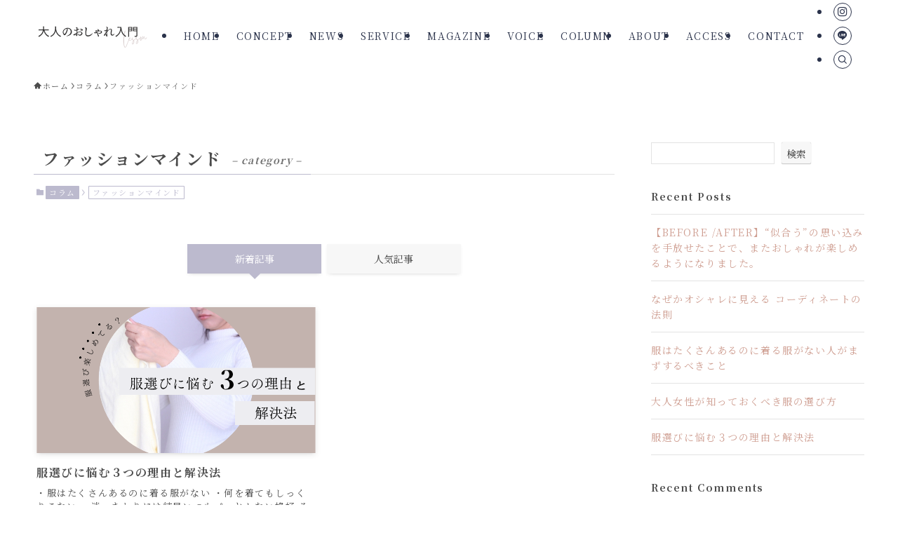

--- FILE ---
content_type: text/html; charset=UTF-8
request_url: https://restart-y-styling.com/mind/
body_size: 21531
content:
<!DOCTYPE html>
<html lang="ja" data-loaded="false" data-scrolled="false" data-spmenu="closed">
<head>
<meta charset="utf-8">
<meta name="format-detection" content="telephone=no">
<meta http-equiv="X-UA-Compatible" content="IE=edge">
<meta name="viewport" content="width=device-width, viewport-fit=cover">
<meta name='robots' content='index, follow, max-image-preview:large, max-snippet:-1, max-video-preview:-1' />

	<!-- This site is optimized with the Yoast SEO plugin v26.6 - https://yoast.com/wordpress/plugins/seo/ -->
	<title>ファッションマインド アーカイブ - 大人のおしゃれ入門</title>
	<link rel="canonical" href="https://restart-y-styling.com/category/column/mind/" />
	<meta property="og:locale" content="ja_JP" />
	<meta property="og:type" content="article" />
	<meta property="og:title" content="ファッションマインド アーカイブ - 大人のおしゃれ入門" />
	<meta property="og:url" content="https://restart-y-styling.com/category/column/mind/" />
	<meta property="og:site_name" content="大人のおしゃれ入門" />
	<meta name="twitter:card" content="summary_large_image" />
	<script type="application/ld+json" class="yoast-schema-graph">{"@context":"https://schema.org","@graph":[{"@type":"CollectionPage","@id":"https://restart-y-styling.com/category/column/mind/","url":"https://restart-y-styling.com/category/column/mind/","name":"ファッションマインド アーカイブ - 大人のおしゃれ入門","isPartOf":{"@id":"https://restart-y-styling.com/#website"},"primaryImageOfPage":{"@id":"https://restart-y-styling.com/category/column/mind/#primaryimage"},"image":{"@id":"https://restart-y-styling.com/category/column/mind/#primaryimage"},"thumbnailUrl":"https://restart-y-styling.com/wp-content/uploads/2023/02/4.svg","breadcrumb":{"@id":"https://restart-y-styling.com/category/column/mind/#breadcrumb"},"inLanguage":"ja"},{"@type":"ImageObject","inLanguage":"ja","@id":"https://restart-y-styling.com/category/column/mind/#primaryimage","url":"https://restart-y-styling.com/wp-content/uploads/2023/02/4.svg","contentUrl":"https://restart-y-styling.com/wp-content/uploads/2023/02/4.svg","width":1200,"height":630},{"@type":"BreadcrumbList","@id":"https://restart-y-styling.com/category/column/mind/#breadcrumb","itemListElement":[{"@type":"ListItem","position":1,"name":"ホーム","item":"https://restart-y-styling.com/"},{"@type":"ListItem","position":2,"name":"コラム","item":"https://restart-y-styling.com/category/column/"},{"@type":"ListItem","position":3,"name":"ファッションマインド"}]},{"@type":"WebSite","@id":"https://restart-y-styling.com/#website","url":"https://restart-y-styling.com/","name":"大人のおしゃれ入門","description":"おしゃれの悩みを解消するためのファッション講座","publisher":{"@id":"https://restart-y-styling.com/#organization"},"potentialAction":[{"@type":"SearchAction","target":{"@type":"EntryPoint","urlTemplate":"https://restart-y-styling.com/?s={search_term_string}"},"query-input":{"@type":"PropertyValueSpecification","valueRequired":true,"valueName":"search_term_string"}}],"inLanguage":"ja"},{"@type":"Organization","@id":"https://restart-y-styling.com/#organization","name":"大人のおしゃれ入門","url":"https://restart-y-styling.com/","logo":{"@type":"ImageObject","inLanguage":"ja","@id":"https://restart-y-styling.com/#/schema/logo/image/","url":"https://restart-y-styling.com/wp-content/uploads/2025/08/FASHION-696-x-696-px.jpg","contentUrl":"https://restart-y-styling.com/wp-content/uploads/2025/08/FASHION-696-x-696-px.jpg","width":696,"height":696,"caption":"大人のおしゃれ入門"},"image":{"@id":"https://restart-y-styling.com/#/schema/logo/image/"}}]}</script>
	<!-- / Yoast SEO plugin. -->


<link rel="alternate" type="application/rss+xml" title="大人のおしゃれ入門 &raquo; フィード" href="https://restart-y-styling.com/feed/" />
<link rel="alternate" type="application/rss+xml" title="大人のおしゃれ入門 &raquo; コメントフィード" href="https://restart-y-styling.com/comments/feed/" />
<link rel="alternate" type="application/rss+xml" title="大人のおしゃれ入門 &raquo; ファッションマインド カテゴリーのフィード" href="https://restart-y-styling.com/category/column/mind/feed/" />

<!-- SEO SIMPLE PACK 3.6.2 -->
<link rel="canonical" href="https://restart-y-styling.com/category/column/mind/">
<meta property="og:locale" content="ja_JP">
<meta property="og:type" content="website">
<meta property="og:title" content="ファッションマインド | 大人のおしゃれ入門">
<meta property="og:url" content="https://restart-y-styling.com/category/column/mind/">
<meta property="og:site_name" content="大人のおしゃれ入門">
<meta name="twitter:card" content="summary_large_image">
<!-- Google Analytics (gtag.js) -->
<script async src="https://www.googletagmanager.com/gtag/js?id=UA-257348234-1"></script>
<script>
	window.dataLayer = window.dataLayer || [];
	function gtag(){dataLayer.push(arguments);}
	gtag("js", new Date());
	gtag("config", "UA-257348234-1");
</script>
	<!-- / SEO SIMPLE PACK -->

<style id='wp-img-auto-sizes-contain-inline-css' type='text/css'>
img:is([sizes=auto i],[sizes^="auto," i]){contain-intrinsic-size:3000px 1500px}
/*# sourceURL=wp-img-auto-sizes-contain-inline-css */
</style>
<link rel='stylesheet' id='sbi_styles-css' href='https://restart-y-styling.com/wp-content/plugins/instagram-feed/css/sbi-styles.min.css?ver=6.10.0' type='text/css' media='all' />
<link rel='stylesheet' id='font-awesome-all-css' href='https://restart-y-styling.com/wp-content/themes/swell/assets/font-awesome/v6/css/all.min.css?ver=2.9.0' type='text/css' media='all' />
<style id='wp-block-library-inline-css' type='text/css'>
:root{--wp-block-synced-color:#7a00df;--wp-block-synced-color--rgb:122,0,223;--wp-bound-block-color:var(--wp-block-synced-color);--wp-editor-canvas-background:#ddd;--wp-admin-theme-color:#007cba;--wp-admin-theme-color--rgb:0,124,186;--wp-admin-theme-color-darker-10:#006ba1;--wp-admin-theme-color-darker-10--rgb:0,107,160.5;--wp-admin-theme-color-darker-20:#005a87;--wp-admin-theme-color-darker-20--rgb:0,90,135;--wp-admin-border-width-focus:2px}@media (min-resolution:192dpi){:root{--wp-admin-border-width-focus:1.5px}}.wp-element-button{cursor:pointer}:root .has-very-light-gray-background-color{background-color:#eee}:root .has-very-dark-gray-background-color{background-color:#313131}:root .has-very-light-gray-color{color:#eee}:root .has-very-dark-gray-color{color:#313131}:root .has-vivid-green-cyan-to-vivid-cyan-blue-gradient-background{background:linear-gradient(135deg,#00d084,#0693e3)}:root .has-purple-crush-gradient-background{background:linear-gradient(135deg,#34e2e4,#4721fb 50%,#ab1dfe)}:root .has-hazy-dawn-gradient-background{background:linear-gradient(135deg,#faaca8,#dad0ec)}:root .has-subdued-olive-gradient-background{background:linear-gradient(135deg,#fafae1,#67a671)}:root .has-atomic-cream-gradient-background{background:linear-gradient(135deg,#fdd79a,#004a59)}:root .has-nightshade-gradient-background{background:linear-gradient(135deg,#330968,#31cdcf)}:root .has-midnight-gradient-background{background:linear-gradient(135deg,#020381,#2874fc)}:root{--wp--preset--font-size--normal:16px;--wp--preset--font-size--huge:42px}.has-regular-font-size{font-size:1em}.has-larger-font-size{font-size:2.625em}.has-normal-font-size{font-size:var(--wp--preset--font-size--normal)}.has-huge-font-size{font-size:var(--wp--preset--font-size--huge)}.has-text-align-center{text-align:center}.has-text-align-left{text-align:left}.has-text-align-right{text-align:right}.has-fit-text{white-space:nowrap!important}#end-resizable-editor-section{display:none}.aligncenter{clear:both}.items-justified-left{justify-content:flex-start}.items-justified-center{justify-content:center}.items-justified-right{justify-content:flex-end}.items-justified-space-between{justify-content:space-between}.screen-reader-text{border:0;clip-path:inset(50%);height:1px;margin:-1px;overflow:hidden;padding:0;position:absolute;width:1px;word-wrap:normal!important}.screen-reader-text:focus{background-color:#ddd;clip-path:none;color:#444;display:block;font-size:1em;height:auto;left:5px;line-height:normal;padding:15px 23px 14px;text-decoration:none;top:5px;width:auto;z-index:100000}html :where(.has-border-color){border-style:solid}html :where([style*=border-top-color]){border-top-style:solid}html :where([style*=border-right-color]){border-right-style:solid}html :where([style*=border-bottom-color]){border-bottom-style:solid}html :where([style*=border-left-color]){border-left-style:solid}html :where([style*=border-width]){border-style:solid}html :where([style*=border-top-width]){border-top-style:solid}html :where([style*=border-right-width]){border-right-style:solid}html :where([style*=border-bottom-width]){border-bottom-style:solid}html :where([style*=border-left-width]){border-left-style:solid}html :where(img[class*=wp-image-]){height:auto;max-width:100%}:where(figure){margin:0 0 1em}html :where(.is-position-sticky){--wp-admin--admin-bar--position-offset:var(--wp-admin--admin-bar--height,0px)}@media screen and (max-width:600px){html :where(.is-position-sticky){--wp-admin--admin-bar--position-offset:0px}}

/*# sourceURL=wp-block-library-inline-css */
</style><style id='wp-block-archives-inline-css' type='text/css'>
.wp-block-archives{box-sizing:border-box}.wp-block-archives-dropdown label{display:block}
/*# sourceURL=https://restart-y-styling.com/wp-includes/blocks/archives/style.min.css */
</style>
<style id='wp-block-categories-inline-css' type='text/css'>
.wp-block-categories{box-sizing:border-box}.wp-block-categories.alignleft{margin-right:2em}.wp-block-categories.alignright{margin-left:2em}.wp-block-categories.wp-block-categories-dropdown.aligncenter{text-align:center}.wp-block-categories .wp-block-categories__label{display:block;width:100%}
/*# sourceURL=https://restart-y-styling.com/wp-includes/blocks/categories/style.min.css */
</style>
<style id='wp-block-heading-inline-css' type='text/css'>
h1:where(.wp-block-heading).has-background,h2:where(.wp-block-heading).has-background,h3:where(.wp-block-heading).has-background,h4:where(.wp-block-heading).has-background,h5:where(.wp-block-heading).has-background,h6:where(.wp-block-heading).has-background{padding:1.25em 2.375em}h1.has-text-align-left[style*=writing-mode]:where([style*=vertical-lr]),h1.has-text-align-right[style*=writing-mode]:where([style*=vertical-rl]),h2.has-text-align-left[style*=writing-mode]:where([style*=vertical-lr]),h2.has-text-align-right[style*=writing-mode]:where([style*=vertical-rl]),h3.has-text-align-left[style*=writing-mode]:where([style*=vertical-lr]),h3.has-text-align-right[style*=writing-mode]:where([style*=vertical-rl]),h4.has-text-align-left[style*=writing-mode]:where([style*=vertical-lr]),h4.has-text-align-right[style*=writing-mode]:where([style*=vertical-rl]),h5.has-text-align-left[style*=writing-mode]:where([style*=vertical-lr]),h5.has-text-align-right[style*=writing-mode]:where([style*=vertical-rl]),h6.has-text-align-left[style*=writing-mode]:where([style*=vertical-lr]),h6.has-text-align-right[style*=writing-mode]:where([style*=vertical-rl]){rotate:180deg}
/*# sourceURL=https://restart-y-styling.com/wp-includes/blocks/heading/style.min.css */
</style>
<style id='wp-block-latest-comments-inline-css' type='text/css'>
ol.wp-block-latest-comments{box-sizing:border-box;margin-left:0}:where(.wp-block-latest-comments:not([style*=line-height] .wp-block-latest-comments__comment)){line-height:1.1}:where(.wp-block-latest-comments:not([style*=line-height] .wp-block-latest-comments__comment-excerpt p)){line-height:1.8}.has-dates :where(.wp-block-latest-comments:not([style*=line-height])),.has-excerpts :where(.wp-block-latest-comments:not([style*=line-height])){line-height:1.5}.wp-block-latest-comments .wp-block-latest-comments{padding-left:0}.wp-block-latest-comments__comment{list-style:none;margin-bottom:1em}.has-avatars .wp-block-latest-comments__comment{list-style:none;min-height:2.25em}.has-avatars .wp-block-latest-comments__comment .wp-block-latest-comments__comment-excerpt,.has-avatars .wp-block-latest-comments__comment .wp-block-latest-comments__comment-meta{margin-left:3.25em}.wp-block-latest-comments__comment-excerpt p{font-size:.875em;margin:.36em 0 1.4em}.wp-block-latest-comments__comment-date{display:block;font-size:.75em}.wp-block-latest-comments .avatar,.wp-block-latest-comments__comment-avatar{border-radius:1.5em;display:block;float:left;height:2.5em;margin-right:.75em;width:2.5em}.wp-block-latest-comments[class*=-font-size] a,.wp-block-latest-comments[style*=font-size] a{font-size:inherit}
/*# sourceURL=https://restart-y-styling.com/wp-includes/blocks/latest-comments/style.min.css */
</style>
<style id='wp-block-latest-posts-inline-css' type='text/css'>
.wp-block-latest-posts{box-sizing:border-box}.wp-block-latest-posts.alignleft{margin-right:2em}.wp-block-latest-posts.alignright{margin-left:2em}.wp-block-latest-posts.wp-block-latest-posts__list{list-style:none}.wp-block-latest-posts.wp-block-latest-posts__list li{clear:both;overflow-wrap:break-word}.wp-block-latest-posts.is-grid{display:flex;flex-wrap:wrap}.wp-block-latest-posts.is-grid li{margin:0 1.25em 1.25em 0;width:100%}@media (min-width:600px){.wp-block-latest-posts.columns-2 li{width:calc(50% - .625em)}.wp-block-latest-posts.columns-2 li:nth-child(2n){margin-right:0}.wp-block-latest-posts.columns-3 li{width:calc(33.33333% - .83333em)}.wp-block-latest-posts.columns-3 li:nth-child(3n){margin-right:0}.wp-block-latest-posts.columns-4 li{width:calc(25% - .9375em)}.wp-block-latest-posts.columns-4 li:nth-child(4n){margin-right:0}.wp-block-latest-posts.columns-5 li{width:calc(20% - 1em)}.wp-block-latest-posts.columns-5 li:nth-child(5n){margin-right:0}.wp-block-latest-posts.columns-6 li{width:calc(16.66667% - 1.04167em)}.wp-block-latest-posts.columns-6 li:nth-child(6n){margin-right:0}}:root :where(.wp-block-latest-posts.is-grid){padding:0}:root :where(.wp-block-latest-posts.wp-block-latest-posts__list){padding-left:0}.wp-block-latest-posts__post-author,.wp-block-latest-posts__post-date{display:block;font-size:.8125em}.wp-block-latest-posts__post-excerpt,.wp-block-latest-posts__post-full-content{margin-bottom:1em;margin-top:.5em}.wp-block-latest-posts__featured-image a{display:inline-block}.wp-block-latest-posts__featured-image img{height:auto;max-width:100%;width:auto}.wp-block-latest-posts__featured-image.alignleft{float:left;margin-right:1em}.wp-block-latest-posts__featured-image.alignright{float:right;margin-left:1em}.wp-block-latest-posts__featured-image.aligncenter{margin-bottom:1em;text-align:center}
/*# sourceURL=https://restart-y-styling.com/wp-includes/blocks/latest-posts/style.min.css */
</style>
<style id='wp-block-search-inline-css' type='text/css'>
.wp-block-search__button{margin-left:10px;word-break:normal}.wp-block-search__button.has-icon{line-height:0}.wp-block-search__button svg{height:1.25em;min-height:24px;min-width:24px;width:1.25em;fill:currentColor;vertical-align:text-bottom}:where(.wp-block-search__button){border:1px solid #ccc;padding:6px 10px}.wp-block-search__inside-wrapper{display:flex;flex:auto;flex-wrap:nowrap;max-width:100%}.wp-block-search__label{width:100%}.wp-block-search.wp-block-search__button-only .wp-block-search__button{box-sizing:border-box;display:flex;flex-shrink:0;justify-content:center;margin-left:0;max-width:100%}.wp-block-search.wp-block-search__button-only .wp-block-search__inside-wrapper{min-width:0!important;transition-property:width}.wp-block-search.wp-block-search__button-only .wp-block-search__input{flex-basis:100%;transition-duration:.3s}.wp-block-search.wp-block-search__button-only.wp-block-search__searchfield-hidden,.wp-block-search.wp-block-search__button-only.wp-block-search__searchfield-hidden .wp-block-search__inside-wrapper{overflow:hidden}.wp-block-search.wp-block-search__button-only.wp-block-search__searchfield-hidden .wp-block-search__input{border-left-width:0!important;border-right-width:0!important;flex-basis:0;flex-grow:0;margin:0;min-width:0!important;padding-left:0!important;padding-right:0!important;width:0!important}:where(.wp-block-search__input){appearance:none;border:1px solid #949494;flex-grow:1;font-family:inherit;font-size:inherit;font-style:inherit;font-weight:inherit;letter-spacing:inherit;line-height:inherit;margin-left:0;margin-right:0;min-width:3rem;padding:8px;text-decoration:unset!important;text-transform:inherit}:where(.wp-block-search__button-inside .wp-block-search__inside-wrapper){background-color:#fff;border:1px solid #949494;box-sizing:border-box;padding:4px}:where(.wp-block-search__button-inside .wp-block-search__inside-wrapper) .wp-block-search__input{border:none;border-radius:0;padding:0 4px}:where(.wp-block-search__button-inside .wp-block-search__inside-wrapper) .wp-block-search__input:focus{outline:none}:where(.wp-block-search__button-inside .wp-block-search__inside-wrapper) :where(.wp-block-search__button){padding:4px 8px}.wp-block-search.aligncenter .wp-block-search__inside-wrapper{margin:auto}.wp-block[data-align=right] .wp-block-search.wp-block-search__button-only .wp-block-search__inside-wrapper{float:right}
/*# sourceURL=https://restart-y-styling.com/wp-includes/blocks/search/style.min.css */
</style>
<style id='wp-block-group-inline-css' type='text/css'>
.wp-block-group{box-sizing:border-box}:where(.wp-block-group.wp-block-group-is-layout-constrained){position:relative}
/*# sourceURL=https://restart-y-styling.com/wp-includes/blocks/group/style.min.css */
</style>
<style id='wp-block-paragraph-inline-css' type='text/css'>
.is-small-text{font-size:.875em}.is-regular-text{font-size:1em}.is-large-text{font-size:2.25em}.is-larger-text{font-size:3em}.has-drop-cap:not(:focus):first-letter{float:left;font-size:8.4em;font-style:normal;font-weight:100;line-height:.68;margin:.05em .1em 0 0;text-transform:uppercase}body.rtl .has-drop-cap:not(:focus):first-letter{float:none;margin-left:.1em}p.has-drop-cap.has-background{overflow:hidden}:root :where(p.has-background){padding:1.25em 2.375em}:where(p.has-text-color:not(.has-link-color)) a{color:inherit}p.has-text-align-left[style*="writing-mode:vertical-lr"],p.has-text-align-right[style*="writing-mode:vertical-rl"]{rotate:180deg}
/*# sourceURL=https://restart-y-styling.com/wp-includes/blocks/paragraph/style.min.css */
</style>
<style id='snow-monkey-blocks-btn-style-inline-css' type='text/css'>
.smb-btn:not(:root){color:var(--smb-btn--color);text-decoration:none}.smb-btn{--smb-btn--background-color:var(--wp--preset--color--black);--smb-btn--background-image:initial;--smb-btn--border:none;--smb-btn--border-radius:var(--_global--border-radius);--smb-btn--color:var(--wp--preset--color--white);--smb-btn--padding:var(--_padding-1);--smb-btn--padding-vertical:calc(var(--smb-btn--padding)*0.5);--smb-btn--padding-horizontal:var(--smb-btn--padding);--smb-btn--style--ghost--border-color:var(--smb-btn--background-color,currentColor);--smb-btn--style--ghost--color:currentColor;--smb-btn--style--text--color:currentColor;background-color:var(--smb-btn--background-color);background-image:var(--smb-btn--background-image);border:var(--smb-btn--border);border-radius:var(--smb-btn--border-radius);cursor:pointer;display:inline-flex;justify-content:center;margin:0;max-width:100%;padding:var(--smb-btn--padding-vertical) var(--smb-btn--padding-horizontal);white-space:nowrap;--_transition-duration:var(--_global--transition-duration);--_transition-function-timing:var(--_global--transition-function-timing);--_transition-delay:var(--_global--transition-delay);transition:all var(--_transition-duration) var(--_transition-function-timing) var(--_transition-delay)}.smb-btn:focus-visible{filter:brightness(90%)}.smb-btn__label{color:currentColor;white-space:inherit!important}.smb-btn--little-wider{--smb-btn--padding-horizontal:var(--_padding2)}.smb-btn--wider{--smb-btn--padding-horizontal:var(--_padding3)}.smb-btn--full,.smb-btn--more-wider{width:100%}.smb-btn--wrap{white-space:normal}.smb-btn-wrapper.is-style-ghost .smb-btn{--smb-btn--color:var(--smb-btn--style--ghost--color);background-color:#0000;border:1px solid var(--smb-btn--style--ghost--border-color)}.smb-btn-wrapper.is-style-ghost .smb-btn[style*="background-color:"]{background-color:#0000!important}.smb-btn-wrapper.is-style-text .smb-btn{--smb-btn--background-color:#0000;--smb-btn--color:var(--smb-btn--style--text--color);border:none}.aligncenter .smb-btn-wrapper,.smb-btn-wrapper.aligncenter{text-align:center}@media(min-width:640px){.smb-btn--more-wider{--smb-btn--padding-horizontal:var(--_padding4);display:inline-block;width:auto}}@media(any-hover:hover){.smb-btn:hover{filter:brightness(90%)}}

/*# sourceURL=https://restart-y-styling.com/wp-content/plugins/snow-monkey-blocks/dist/blocks/btn/style-index.css */
</style>
<style id='snow-monkey-blocks-buttons-style-inline-css' type='text/css'>
.smb-buttons{--smb-buttons--gap:var(--_margin1);display:flex;flex-wrap:wrap;gap:var(--smb-buttons--gap)}.smb-buttons.has-text-align-left,.smb-buttons.is-content-justification-left{justify-content:flex-start}.smb-buttons.has-text-align-center,.smb-buttons.is-content-justification-center{justify-content:center}.smb-buttons.has-text-align-right,.smb-buttons.is-content-justification-right{justify-content:flex-end}.smb-buttons.is-content-justification-space-between{justify-content:space-between}.smb-buttons>.smb-btn-wrapper{flex:0 1 auto;margin:0}.smb-buttons>.smb-btn-wrapper--full{flex:1 1 auto}@media not all and (min-width:640px){.smb-buttons>.smb-btn-wrapper--more-wider{flex:1 1 auto}}

/*# sourceURL=https://restart-y-styling.com/wp-content/plugins/snow-monkey-blocks/dist/blocks/buttons/style-index.css */
</style>
<style id='global-styles-inline-css' type='text/css'>
:root{--wp--preset--aspect-ratio--square: 1;--wp--preset--aspect-ratio--4-3: 4/3;--wp--preset--aspect-ratio--3-4: 3/4;--wp--preset--aspect-ratio--3-2: 3/2;--wp--preset--aspect-ratio--2-3: 2/3;--wp--preset--aspect-ratio--16-9: 16/9;--wp--preset--aspect-ratio--9-16: 9/16;--wp--preset--color--black: #000;--wp--preset--color--cyan-bluish-gray: #abb8c3;--wp--preset--color--white: #fff;--wp--preset--color--pale-pink: #f78da7;--wp--preset--color--vivid-red: #cf2e2e;--wp--preset--color--luminous-vivid-orange: #ff6900;--wp--preset--color--luminous-vivid-amber: #fcb900;--wp--preset--color--light-green-cyan: #7bdcb5;--wp--preset--color--vivid-green-cyan: #00d084;--wp--preset--color--pale-cyan-blue: #8ed1fc;--wp--preset--color--vivid-cyan-blue: #0693e3;--wp--preset--color--vivid-purple: #9b51e0;--wp--preset--color--swl-main: var(--color_main);--wp--preset--color--swl-main-thin: var(--color_main_thin);--wp--preset--color--swl-gray: var(--color_gray);--wp--preset--color--swl-deep-01: var(--color_deep01);--wp--preset--color--swl-deep-02: var(--color_deep02);--wp--preset--color--swl-deep-03: var(--color_deep03);--wp--preset--color--swl-deep-04: var(--color_deep04);--wp--preset--color--swl-pale-01: var(--color_pale01);--wp--preset--color--swl-pale-02: var(--color_pale02);--wp--preset--color--swl-pale-03: var(--color_pale03);--wp--preset--color--swl-pale-04: var(--color_pale04);--wp--preset--gradient--vivid-cyan-blue-to-vivid-purple: linear-gradient(135deg,rgb(6,147,227) 0%,rgb(155,81,224) 100%);--wp--preset--gradient--light-green-cyan-to-vivid-green-cyan: linear-gradient(135deg,rgb(122,220,180) 0%,rgb(0,208,130) 100%);--wp--preset--gradient--luminous-vivid-amber-to-luminous-vivid-orange: linear-gradient(135deg,rgb(252,185,0) 0%,rgb(255,105,0) 100%);--wp--preset--gradient--luminous-vivid-orange-to-vivid-red: linear-gradient(135deg,rgb(255,105,0) 0%,rgb(207,46,46) 100%);--wp--preset--gradient--very-light-gray-to-cyan-bluish-gray: linear-gradient(135deg,rgb(238,238,238) 0%,rgb(169,184,195) 100%);--wp--preset--gradient--cool-to-warm-spectrum: linear-gradient(135deg,rgb(74,234,220) 0%,rgb(151,120,209) 20%,rgb(207,42,186) 40%,rgb(238,44,130) 60%,rgb(251,105,98) 80%,rgb(254,248,76) 100%);--wp--preset--gradient--blush-light-purple: linear-gradient(135deg,rgb(255,206,236) 0%,rgb(152,150,240) 100%);--wp--preset--gradient--blush-bordeaux: linear-gradient(135deg,rgb(254,205,165) 0%,rgb(254,45,45) 50%,rgb(107,0,62) 100%);--wp--preset--gradient--luminous-dusk: linear-gradient(135deg,rgb(255,203,112) 0%,rgb(199,81,192) 50%,rgb(65,88,208) 100%);--wp--preset--gradient--pale-ocean: linear-gradient(135deg,rgb(255,245,203) 0%,rgb(182,227,212) 50%,rgb(51,167,181) 100%);--wp--preset--gradient--electric-grass: linear-gradient(135deg,rgb(202,248,128) 0%,rgb(113,206,126) 100%);--wp--preset--gradient--midnight: linear-gradient(135deg,rgb(2,3,129) 0%,rgb(40,116,252) 100%);--wp--preset--font-size--small: 0.9em;--wp--preset--font-size--medium: 1.1em;--wp--preset--font-size--large: 1.25em;--wp--preset--font-size--x-large: 42px;--wp--preset--font-size--xs: 0.75em;--wp--preset--font-size--huge: 1.6em;--wp--preset--spacing--20: 0.44rem;--wp--preset--spacing--30: 0.67rem;--wp--preset--spacing--40: 1rem;--wp--preset--spacing--50: 1.5rem;--wp--preset--spacing--60: 2.25rem;--wp--preset--spacing--70: 3.38rem;--wp--preset--spacing--80: 5.06rem;--wp--preset--shadow--natural: 6px 6px 9px rgba(0, 0, 0, 0.2);--wp--preset--shadow--deep: 12px 12px 50px rgba(0, 0, 0, 0.4);--wp--preset--shadow--sharp: 6px 6px 0px rgba(0, 0, 0, 0.2);--wp--preset--shadow--outlined: 6px 6px 0px -3px rgb(255, 255, 255), 6px 6px rgb(0, 0, 0);--wp--preset--shadow--crisp: 6px 6px 0px rgb(0, 0, 0);}:where(.is-layout-flex){gap: 0.5em;}:where(.is-layout-grid){gap: 0.5em;}body .is-layout-flex{display: flex;}.is-layout-flex{flex-wrap: wrap;align-items: center;}.is-layout-flex > :is(*, div){margin: 0;}body .is-layout-grid{display: grid;}.is-layout-grid > :is(*, div){margin: 0;}:where(.wp-block-columns.is-layout-flex){gap: 2em;}:where(.wp-block-columns.is-layout-grid){gap: 2em;}:where(.wp-block-post-template.is-layout-flex){gap: 1.25em;}:where(.wp-block-post-template.is-layout-grid){gap: 1.25em;}.has-black-color{color: var(--wp--preset--color--black) !important;}.has-cyan-bluish-gray-color{color: var(--wp--preset--color--cyan-bluish-gray) !important;}.has-white-color{color: var(--wp--preset--color--white) !important;}.has-pale-pink-color{color: var(--wp--preset--color--pale-pink) !important;}.has-vivid-red-color{color: var(--wp--preset--color--vivid-red) !important;}.has-luminous-vivid-orange-color{color: var(--wp--preset--color--luminous-vivid-orange) !important;}.has-luminous-vivid-amber-color{color: var(--wp--preset--color--luminous-vivid-amber) !important;}.has-light-green-cyan-color{color: var(--wp--preset--color--light-green-cyan) !important;}.has-vivid-green-cyan-color{color: var(--wp--preset--color--vivid-green-cyan) !important;}.has-pale-cyan-blue-color{color: var(--wp--preset--color--pale-cyan-blue) !important;}.has-vivid-cyan-blue-color{color: var(--wp--preset--color--vivid-cyan-blue) !important;}.has-vivid-purple-color{color: var(--wp--preset--color--vivid-purple) !important;}.has-black-background-color{background-color: var(--wp--preset--color--black) !important;}.has-cyan-bluish-gray-background-color{background-color: var(--wp--preset--color--cyan-bluish-gray) !important;}.has-white-background-color{background-color: var(--wp--preset--color--white) !important;}.has-pale-pink-background-color{background-color: var(--wp--preset--color--pale-pink) !important;}.has-vivid-red-background-color{background-color: var(--wp--preset--color--vivid-red) !important;}.has-luminous-vivid-orange-background-color{background-color: var(--wp--preset--color--luminous-vivid-orange) !important;}.has-luminous-vivid-amber-background-color{background-color: var(--wp--preset--color--luminous-vivid-amber) !important;}.has-light-green-cyan-background-color{background-color: var(--wp--preset--color--light-green-cyan) !important;}.has-vivid-green-cyan-background-color{background-color: var(--wp--preset--color--vivid-green-cyan) !important;}.has-pale-cyan-blue-background-color{background-color: var(--wp--preset--color--pale-cyan-blue) !important;}.has-vivid-cyan-blue-background-color{background-color: var(--wp--preset--color--vivid-cyan-blue) !important;}.has-vivid-purple-background-color{background-color: var(--wp--preset--color--vivid-purple) !important;}.has-black-border-color{border-color: var(--wp--preset--color--black) !important;}.has-cyan-bluish-gray-border-color{border-color: var(--wp--preset--color--cyan-bluish-gray) !important;}.has-white-border-color{border-color: var(--wp--preset--color--white) !important;}.has-pale-pink-border-color{border-color: var(--wp--preset--color--pale-pink) !important;}.has-vivid-red-border-color{border-color: var(--wp--preset--color--vivid-red) !important;}.has-luminous-vivid-orange-border-color{border-color: var(--wp--preset--color--luminous-vivid-orange) !important;}.has-luminous-vivid-amber-border-color{border-color: var(--wp--preset--color--luminous-vivid-amber) !important;}.has-light-green-cyan-border-color{border-color: var(--wp--preset--color--light-green-cyan) !important;}.has-vivid-green-cyan-border-color{border-color: var(--wp--preset--color--vivid-green-cyan) !important;}.has-pale-cyan-blue-border-color{border-color: var(--wp--preset--color--pale-cyan-blue) !important;}.has-vivid-cyan-blue-border-color{border-color: var(--wp--preset--color--vivid-cyan-blue) !important;}.has-vivid-purple-border-color{border-color: var(--wp--preset--color--vivid-purple) !important;}.has-vivid-cyan-blue-to-vivid-purple-gradient-background{background: var(--wp--preset--gradient--vivid-cyan-blue-to-vivid-purple) !important;}.has-light-green-cyan-to-vivid-green-cyan-gradient-background{background: var(--wp--preset--gradient--light-green-cyan-to-vivid-green-cyan) !important;}.has-luminous-vivid-amber-to-luminous-vivid-orange-gradient-background{background: var(--wp--preset--gradient--luminous-vivid-amber-to-luminous-vivid-orange) !important;}.has-luminous-vivid-orange-to-vivid-red-gradient-background{background: var(--wp--preset--gradient--luminous-vivid-orange-to-vivid-red) !important;}.has-very-light-gray-to-cyan-bluish-gray-gradient-background{background: var(--wp--preset--gradient--very-light-gray-to-cyan-bluish-gray) !important;}.has-cool-to-warm-spectrum-gradient-background{background: var(--wp--preset--gradient--cool-to-warm-spectrum) !important;}.has-blush-light-purple-gradient-background{background: var(--wp--preset--gradient--blush-light-purple) !important;}.has-blush-bordeaux-gradient-background{background: var(--wp--preset--gradient--blush-bordeaux) !important;}.has-luminous-dusk-gradient-background{background: var(--wp--preset--gradient--luminous-dusk) !important;}.has-pale-ocean-gradient-background{background: var(--wp--preset--gradient--pale-ocean) !important;}.has-electric-grass-gradient-background{background: var(--wp--preset--gradient--electric-grass) !important;}.has-midnight-gradient-background{background: var(--wp--preset--gradient--midnight) !important;}.has-small-font-size{font-size: var(--wp--preset--font-size--small) !important;}.has-medium-font-size{font-size: var(--wp--preset--font-size--medium) !important;}.has-large-font-size{font-size: var(--wp--preset--font-size--large) !important;}.has-x-large-font-size{font-size: var(--wp--preset--font-size--x-large) !important;}
/*# sourceURL=global-styles-inline-css */
</style>
<style id='core-block-supports-inline-css' type='text/css'>
.wp-container-snow-monkey-blocks-buttons-is-layout-16018d1d{justify-content:center;}
/*# sourceURL=core-block-supports-inline-css */
</style>

<link rel='stylesheet' id='swell-icons-css' href='https://restart-y-styling.com/wp-content/themes/swell/build/css/swell-icons.css?ver=2.9.0' type='text/css' media='all' />
<link rel='stylesheet' id='main_style-css' href='https://restart-y-styling.com/wp-content/themes/swell/build/css/main.css?ver=2.9.0' type='text/css' media='all' />
<link rel='stylesheet' id='swell_blocks-css' href='https://restart-y-styling.com/wp-content/themes/swell/build/css/blocks.css?ver=2.9.0' type='text/css' media='all' />
<style id='swell_custom-inline-css' type='text/css'>
:root{--swl-fz--content:4vw;--swl-letter_spacing:.1em;--swl-font_family:"Noto Serif JP", "Hiragino Mincho ProN", serif;--swl-font_weight:400;--color_main:#bcbace;--color_text:#4c4c4c;--color_link:#ce9d90;--color_htag:#bcbace;--color_bg:#ffffff;--color_gradient1:#d8ffff;--color_gradient2:#87e7ff;--color_main_thin:rgba(235, 233, 255, 0.05 );--color_main_dark:rgba(141, 140, 155, 1 );--color_list_check:#bcbace;--color_list_num:#bcbace;--color_list_good:#d8c0a9;--color_list_triangle:#98ace2;--color_list_bad:#dba6a6;--color_faq_q:#6e65a5;--color_faq_a:#d6ab9a;--color_icon_good:#e59eb1;--color_icon_good_bg:#f7eaea;--color_icon_bad:#8398c4;--color_icon_bad_bg:#e6e7ed;--color_icon_info:#efa2a2;--color_icon_info_bg:#fff5f0;--color_icon_announce:#d89c8a;--color_icon_announce_bg:#fff5f0;--color_icon_pen:#d89d84;--color_icon_pen_bg:#f2ebe1;--color_icon_book:#969696;--color_icon_book_bg:#f8f6ef;--color_icon_point:#dba4a4;--color_icon_check:#c1ac9b;--color_icon_batsu:#aaaaaa;--color_icon_hatena:#a39185;--color_icon_caution:#849186;--color_icon_memo:#8c8c8c;--color_deep01:#58968c;--color_deep02:#6b9ec4;--color_deep03:#b73a70;--color_deep04:#d38978;--color_pale01:#e2e4e6;--color_pale02:#d9ccc3;--color_pale03:#c1ccc7;--color_pale04:#e7ded9;--color_mark_blue:#b7e3ff;--color_mark_green:#bbb1d1;--color_mark_yellow:#fcf69f;--color_mark_orange:#f7cfb7;--border01:solid 1px var(--color_main);--border02:double 4px var(--color_main);--border03:dashed 2px var(--color_main);--border04:solid 4px var(--color_main);--card_posts_thumb_ratio:52.356%;--list_posts_thumb_ratio:52.356%;--big_posts_thumb_ratio:52.356%;--thumb_posts_thumb_ratio:52.356%;--blogcard_thumb_ratio:56.25%;--color_header_bg:#ffffff;--color_header_text:#2b334b;--color_footer_bg:#bcbace;--color_footer_text:#000c3a;--container_size:1200px;--article_size:900px;--logo_size_sp:80px;--logo_size_pc:70px;--logo_size_pcfix:32px;}.swl-cell-bg[data-icon="doubleCircle"]{--cell-icon-color:#ffc977}.swl-cell-bg[data-icon="circle"]{--cell-icon-color:#94e29c}.swl-cell-bg[data-icon="triangle"]{--cell-icon-color:#eeda2f}.swl-cell-bg[data-icon="close"]{--cell-icon-color:#ec9191}.swl-cell-bg[data-icon="hatena"]{--cell-icon-color:#93c9da}.swl-cell-bg[data-icon="check"]{--cell-icon-color:#94e29c}.swl-cell-bg[data-icon="line"]{--cell-icon-color:#9b9b9b}.cap_box[data-colset="col1"]{--capbox-color:#d8c7b1;--capbox-color--bg:#fffaf2}.cap_box[data-colset="col2"]{--capbox-color:#bfafae;--capbox-color--bg:#f2f2f2}.cap_box[data-colset="col3"]{--capbox-color:#9fb7c9;--capbox-color--bg:#f2f2f2}.red_{--the-btn-color:#a3958c;--the-btn-color2:#ffbc49;--the-solid-shadow: rgba(122, 112, 105, 1 )}.blue_{--the-btn-color:#66997e;--the-btn-color2:#35eaff;--the-solid-shadow: rgba(77, 115, 95, 1 )}.green_{--the-btn-color:#db8351;--the-btn-color2:#7bf7bd;--the-solid-shadow: rgba(164, 98, 61, 1 )}.is-style-btn_normal{--the-btn-radius:80px}.is-style-btn_solid{--the-btn-radius:80px}.is-style-btn_shiny{--the-btn-radius:80px}.is-style-btn_line{--the-btn-radius:80px}.post_content blockquote{padding:1.5em 2em 1.5em 3em}.post_content blockquote::before{content:"";display:block;width:5px;height:calc(100% - 3em);top:1.5em;left:1.5em;border-left:solid 1px rgba(180,180,180,.75);border-right:solid 1px rgba(180,180,180,.75);}.mark_blue{background:-webkit-linear-gradient(transparent 64%,var(--color_mark_blue) 0%);background:linear-gradient(transparent 64%,var(--color_mark_blue) 0%)}.mark_green{background:-webkit-linear-gradient(transparent 64%,var(--color_mark_green) 0%);background:linear-gradient(transparent 64%,var(--color_mark_green) 0%)}.mark_yellow{background:-webkit-linear-gradient(transparent 64%,var(--color_mark_yellow) 0%);background:linear-gradient(transparent 64%,var(--color_mark_yellow) 0%)}.mark_orange{background:-webkit-linear-gradient(transparent 64%,var(--color_mark_orange) 0%);background:linear-gradient(transparent 64%,var(--color_mark_orange) 0%)}[class*="is-style-icon_"]{color:#333;border-width:0}[class*="is-style-big_icon_"]{border-width:2px;border-style:solid}[data-col="gray"] .c-balloon__text{background:#f7f7f7;border-color:#ccc}[data-col="gray"] .c-balloon__before{border-right-color:#f7f7f7}[data-col="green"] .c-balloon__text{background:#f9f2ea;border-color:#eae4d0}[data-col="green"] .c-balloon__before{border-right-color:#f9f2ea}[data-col="blue"] .c-balloon__text{background:#e6efef;border-color:#c0dbd5}[data-col="blue"] .c-balloon__before{border-right-color:#e6efef}[data-col="red"] .c-balloon__text{background:#f4ebf0;border-color:#e5bcce}[data-col="red"] .c-balloon__before{border-right-color:#f4ebf0}[data-col="yellow"] .c-balloon__text{background:#f9f9e5;border-color:#f9f9cf}[data-col="yellow"] .c-balloon__before{border-right-color:#f9f9e5}.-type-list2 .p-postList__body::after,.-type-big .p-postList__body::after{content: "READ MORE »";}.c-postThumb__cat{background-color:#bcbace;color:#fff;background-image: repeating-linear-gradient(-45deg,rgba(255,255,255,.1),rgba(255,255,255,.1) 6px,transparent 6px,transparent 12px)}.post_content h2:where(:not([class^="swell-block-"]):not(.faq_q):not(.p-postList__title)){border-left:solid 8px var(--color_htag);padding:.75em 1em;background:rgba(188, 186, 206, 0.03 )}.post_content h2:where(:not([class^="swell-block-"]):not(.faq_q):not(.p-postList__title))::before{position:absolute;display:block;pointer-events:none}.post_content h3:where(:not([class^="swell-block-"]):not(.faq_q):not(.p-postList__title)){padding:0 .5em .5em}.post_content h3:where(:not([class^="swell-block-"]):not(.faq_q):not(.p-postList__title))::before{content:"";width:100%;height:2px;background-color:var(--color_htag)}.post_content h4:where(:not([class^="swell-block-"]):not(.faq_q):not(.p-postList__title)){padding:0 0 0 16px;border-left:solid 2px var(--color_htag)}.l-footer__widgetArea{color:#000c3a}#body_wrap::before {background:url(https://demo.swell-theme.com/demo03/wp-content/uploads/sites/4/body_bg.png) repeat left top}.l-header__menuBtn{order:1}.l-header__customBtn{order:3}.c-gnav a::after{background:var(--color_header_text);width:0%;height:2px}.p-spHeadMenu .menu-item.-current{border-bottom-color:var(--color_header_text)}.c-gnav > li:hover > a::after,.c-gnav > .-current > a::after{width:100%}.c-gnav .sub-menu{color:#333;background:#fff}.l-fixHeader::before{opacity:0.9}#pagetop{border-radius:50%}#fix_tocbtn{border-radius:50%}#fix_bottom_menu{color:#ffffff}#fix_bottom_menu::before{background:#bcbace;opacity:0.9}#before_footer_widget{margin-bottom:0}.c-widget__title.-spmenu{text-align:center;padding:.25em 3.5em;}.c-widget__title.-spmenu::before{content:"";top:50%;width:2em;background:currentColor;left:1em}.c-widget__title.-spmenu::after{content:"";top:50%;width:2em;background:currentColor;right:1em}.c-widget__title.-footer{padding:.5em}.c-widget__title.-footer::before{content:"";bottom:0;left:0;width:40%;z-index:1;background:var(--color_main)}.c-widget__title.-footer::after{content:"";bottom:0;left:0;width:100%;background:var(--color_border)}.c-secTitle{border-left:solid 2px var(--color_main);padding:0em .75em}.p-spMenu{color:#ffffff}.p-spMenu__inner::before{background:#bcbace;opacity:1}.p-spMenu__overlay{background:#bcbace;opacity:0.8}[class*="page-numbers"]{color:var(--color_main);border: solid 1px var(--color_main)}a{text-decoration: none}.l-topTitleArea.c-filterLayer::before{background-color:#4f4f4f;opacity:0.7;content:""}@media screen and (min-width: 960px){:root{}}@media screen and (max-width: 959px){:root{}.l-header__logo{order:2;text-align:center}#pagetop{display:none}}@media screen and (min-width: 600px){:root{--swl-fz--content:16px;}}@media screen and (max-width: 599px){:root{}}@media (min-width: 1108px) {.alignwide{left:-100px;width:calc(100% + 200px);}}@media (max-width: 1108px) {.-sidebar-off .swell-block-fullWide__inner.l-container .alignwide{left:0px;width:100%;}}.l-fixHeader .l-fixHeader__gnav{order:0}[data-scrolled=true] .l-fixHeader[data-ready]{opacity:1;-webkit-transform:translateY(0)!important;transform:translateY(0)!important;visibility:visible}.-body-solid .l-fixHeader{box-shadow:0 2px 4px var(--swl-color_shadow)}.l-fixHeader__inner{align-items:stretch;color:var(--color_header_text);display:flex;padding-bottom:0;padding-top:0;position:relative;z-index:1}.l-fixHeader__logo{align-items:center;display:flex;line-height:1;margin-right:24px;order:0;padding:16px 0}[data-scrolled=true] #fix_bottom_menu{bottom:0}#fix_bottom_menu{box-shadow:0 0 4px rgba(0,0,0,.1);transition:bottom .4s;width:100%;z-index:100}#fix_bottom_menu:before{display:block;z-index:0}#fix_bottom_menu .menu_list{align-items:center;display:flex;height:50px;justify-content:space-between;padding:2px 0 0;position:relative;z-index:1}#fix_bottom_menu .menu_btn .open_btn{opacity:1;-webkit-transform:scale(1.1);transform:scale(1.1)}#fix_bottom_menu .menu-item{flex:1 1 100%;margin:0;padding:0;text-align:center}#fix_bottom_menu .menu-item a{color:inherit;display:block;line-height:1;text-decoration:none}#fix_bottom_menu .menu-item i{color:inherit;display:block;font-size:20px;height:20px;line-height:20px;text-align:center}#fix_bottom_menu .menu-item i:before{color:inherit;display:inline-block}#fix_bottom_menu span{color:inherit;display:block;font-size:10px;line-height:1;margin-top:4px;width:100%}@media not all and (min-width:960px){#fix_bottom_menu{display:block;padding-bottom:calc(env(safe-area-inset-bottom)*.5)}}.is-style-btn_normal a,.is-style-btn_shiny a{box-shadow:var(--swl-btn_shadow)}.c-shareBtns__btn,.is-style-balloon>.c-tabList .c-tabList__button,.p-snsCta,[class*=page-numbers]{box-shadow:var(--swl-box_shadow)}.p-articleThumb__img,.p-articleThumb__youtube{box-shadow:var(--swl-img_shadow)}.p-pickupBanners__item .c-bannerLink,.p-postList__thumb{box-shadow:0 2px 8px rgba(0,0,0,.1),0 4px 4px -4px rgba(0,0,0,.1)}.p-postList.-w-ranking li:before{background-image:repeating-linear-gradient(-45deg,hsla(0,0%,100%,.1),hsla(0,0%,100%,.1) 6px,transparent 0,transparent 12px);box-shadow:1px 1px 4px rgba(0,0,0,.2)}@media (min-width:960px){.-series .l-header__inner{align-items:stretch;display:flex}.-series .l-header__logo{align-items:center;display:flex;flex-wrap:wrap;margin-right:24px;padding:16px 0}.-series .l-header__logo .c-catchphrase{font-size:13px;padding:4px 0}.-series .c-headLogo{margin-right:16px}.-series-right .l-header__inner{justify-content:space-between}.-series-right .c-gnavWrap{margin-left:auto}.-series-right .w-header{margin-left:12px}.-series-left .w-header{margin-left:auto}}@media (min-width:960px) and (min-width:600px){.-series .c-headLogo{max-width:400px}}.c-gnav .sub-menu a:before,.c-listMenu a:before{-webkit-font-smoothing:antialiased;-moz-osx-font-smoothing:grayscale;font-family:icomoon!important;font-style:normal;font-variant:normal;font-weight:400;line-height:1;text-transform:none}.c-submenuToggleBtn{display:none}.c-listMenu a{padding:.75em 1em .75em 1.5em;transition:padding .25s}.c-listMenu a:hover{padding-left:1.75em;padding-right:.75em}.c-gnav .sub-menu a:before,.c-listMenu a:before{color:inherit;content:"\e921";display:inline-block;left:2px;position:absolute;top:50%;-webkit-transform:translateY(-50%);transform:translateY(-50%);vertical-align:middle}.widget_categories>ul>.cat-item>a,.wp-block-categories-list>li>a{padding-left:1.75em}.c-listMenu .children,.c-listMenu .sub-menu{margin:0}.c-listMenu .children a,.c-listMenu .sub-menu a{font-size:.9em;padding-left:2.5em}.c-listMenu .children a:before,.c-listMenu .sub-menu a:before{left:1em}.c-listMenu .children a:hover,.c-listMenu .sub-menu a:hover{padding-left:2.75em}.c-listMenu .children ul a,.c-listMenu .sub-menu ul a{padding-left:3.25em}.c-listMenu .children ul a:before,.c-listMenu .sub-menu ul a:before{left:1.75em}.c-listMenu .children ul a:hover,.c-listMenu .sub-menu ul a:hover{padding-left:3.5em}.c-gnav li:hover>.sub-menu{opacity:1;visibility:visible}.c-gnav .sub-menu:before{background:inherit;content:"";height:100%;left:0;position:absolute;top:0;width:100%;z-index:0}.c-gnav .sub-menu .sub-menu{left:100%;top:0;z-index:-1}.c-gnav .sub-menu a{padding-left:2em}.c-gnav .sub-menu a:before{left:.5em}.c-gnav .sub-menu a:hover .ttl{left:4px}:root{--color_content_bg:var(--color_bg);}.c-widget__title.-side{padding:.5em}.c-widget__title.-side::before{content:"";bottom:0;left:0;width:40%;z-index:1;background:var(--color_main)}.c-widget__title.-side::after{content:"";bottom:0;left:0;width:100%;background:var(--color_border)}@media screen and (min-width: 960px){:root{}}@media screen and (max-width: 959px){:root{}}@media screen and (min-width: 600px){:root{}}@media screen and (max-width: 599px){:root{}}.swell-block-fullWide__inner.l-container{--swl-fw_inner_pad:var(--swl-pad_container,0px)}@media (min-width:960px){.-sidebar-on .l-content .alignfull,.-sidebar-on .l-content .alignwide{left:-16px;width:calc(100% + 32px)}.swell-block-fullWide__inner.l-article{--swl-fw_inner_pad:var(--swl-pad_post_content,0px)}.-sidebar-on .swell-block-fullWide__inner .alignwide{left:0;width:100%}.-sidebar-on .swell-block-fullWide__inner .alignfull{left:calc(0px - var(--swl-fw_inner_pad, 0))!important;margin-left:0!important;margin-right:0!important;width:calc(100% + var(--swl-fw_inner_pad, 0)*2)!important}}.-index-off .p-toc,.swell-toc-placeholder:empty{display:none}.p-toc.-modal{height:100%;margin:0;overflow-y:auto;padding:0}#main_content .p-toc{border-radius:var(--swl-radius--2,0);margin:4em auto;max-width:800px}#sidebar .p-toc{margin-top:-.5em}.p-toc .__pn:before{content:none!important;counter-increment:none}.p-toc .__prev{margin:0 0 1em}.p-toc .__next{margin:1em 0 0}.p-toc.is-omitted:not([data-omit=ct]) [data-level="2"] .p-toc__childList{height:0;margin-bottom:-.5em;visibility:hidden}.p-toc.is-omitted:not([data-omit=nest]){position:relative}.p-toc.is-omitted:not([data-omit=nest]):before{background:linear-gradient(hsla(0,0%,100%,0),var(--color_bg));bottom:5em;content:"";height:4em;left:0;opacity:.75;pointer-events:none;position:absolute;width:100%;z-index:1}.p-toc.is-omitted:not([data-omit=nest]):after{background:var(--color_bg);bottom:0;content:"";height:5em;left:0;opacity:.75;position:absolute;width:100%;z-index:1}.p-toc.is-omitted:not([data-omit=nest]) .__next,.p-toc.is-omitted:not([data-omit=nest]) [data-omit="1"]{display:none}.p-toc .p-toc__expandBtn{background-color:#f7f7f7;border:rgba(0,0,0,.2);border-radius:5em;box-shadow:0 0 0 1px #bbb;color:#333;display:block;font-size:14px;line-height:1.5;margin:.75em auto 0;min-width:6em;padding:.5em 1em;position:relative;transition:box-shadow .25s;z-index:2}.p-toc[data-omit=nest] .p-toc__expandBtn{display:inline-block;font-size:13px;margin:0 0 0 1.25em;padding:.5em .75em}.p-toc:not([data-omit=nest]) .p-toc__expandBtn:after,.p-toc:not([data-omit=nest]) .p-toc__expandBtn:before{border-top-color:inherit;border-top-style:dotted;border-top-width:3px;content:"";display:block;height:1px;position:absolute;top:calc(50% - 1px);transition:border-color .25s;width:100%;width:22px}.p-toc:not([data-omit=nest]) .p-toc__expandBtn:before{right:calc(100% + 1em)}.p-toc:not([data-omit=nest]) .p-toc__expandBtn:after{left:calc(100% + 1em)}.p-toc.is-expanded .p-toc__expandBtn{border-color:transparent}.p-toc__ttl{display:block;font-size:1.2em;line-height:1;position:relative;text-align:center}.p-toc__ttl:before{content:"\e918";display:inline-block;font-family:icomoon;margin-right:.5em;padding-bottom:2px;vertical-align:middle}#index_modal .p-toc__ttl{margin-bottom:.5em}.p-toc__list li{line-height:1.6}.p-toc__list>li+li{margin-top:.5em}.p-toc__list .p-toc__childList{padding-left:.5em}.p-toc__list [data-level="3"]{font-size:.9em}.p-toc__list .mininote{display:none}.post_content .p-toc__list{padding-left:0}#sidebar .p-toc__list{margin-bottom:0}#sidebar .p-toc__list .p-toc__childList{padding-left:0}.p-toc__link{color:inherit;font-size:inherit;text-decoration:none}.p-toc__link:hover{opacity:.8}.p-toc.-double{background:var(--color_gray);background:linear-gradient(-45deg,transparent 25%,var(--color_gray) 25%,var(--color_gray) 50%,transparent 50%,transparent 75%,var(--color_gray) 75%,var(--color_gray));background-clip:padding-box;background-size:4px 4px;border-bottom:4px double var(--color_border);border-top:4px double var(--color_border);padding:1.5em 1em 1em}.p-toc.-double .p-toc__ttl{margin-bottom:.75em}@media (min-width:960px){#main_content .p-toc{width:92%}}@media (hover:hover){.p-toc .p-toc__expandBtn:hover{border-color:transparent;box-shadow:0 0 0 2px currentcolor}}@media (min-width:600px){.p-toc.-double{padding:2em}}
/*# sourceURL=swell_custom-inline-css */
</style>
<link rel='stylesheet' id='swell-parts/footer-css' href='https://restart-y-styling.com/wp-content/themes/swell/build/css/modules/parts/footer.css?ver=2.9.0' type='text/css' media='all' />
<link rel='stylesheet' id='swell-page/term-css' href='https://restart-y-styling.com/wp-content/themes/swell/build/css/modules/page/term.css?ver=2.9.0' type='text/css' media='all' />
<style id='classic-theme-styles-inline-css' type='text/css'>
/*! This file is auto-generated */
.wp-block-button__link{color:#fff;background-color:#32373c;border-radius:9999px;box-shadow:none;text-decoration:none;padding:calc(.667em + 2px) calc(1.333em + 2px);font-size:1.125em}.wp-block-file__button{background:#32373c;color:#fff;text-decoration:none}
/*# sourceURL=/wp-includes/css/classic-themes.min.css */
</style>
<link rel='stylesheet' id='spider-css' href='https://restart-y-styling.com/wp-content/plugins/snow-monkey-blocks/dist/packages/spider/dist/css/spider.css?ver=1766374853' type='text/css' media='all' />
<link rel='stylesheet' id='snow-monkey-blocks-css' href='https://restart-y-styling.com/wp-content/plugins/snow-monkey-blocks/dist/css/blocks.css?ver=1766374853' type='text/css' media='all' />
<link rel='stylesheet' id='sass-basis-css' href='https://restart-y-styling.com/wp-content/plugins/snow-monkey-blocks/dist/css/fallback.css?ver=1766374853' type='text/css' media='all' />
<link rel='stylesheet' id='snow-monkey-blocks/nopro-css' href='https://restart-y-styling.com/wp-content/plugins/snow-monkey-blocks/dist/css/nopro.css?ver=1766374853' type='text/css' media='all' />
<link rel='stylesheet' id='snow-monkey-blocks-spider-slider-style-css' href='https://restart-y-styling.com/wp-content/plugins/snow-monkey-blocks/dist/blocks/spider-slider/style-index.css?ver=1766374853' type='text/css' media='all' />
<link rel='stylesheet' id='contact-form-7-css' href='https://restart-y-styling.com/wp-content/plugins/contact-form-7/includes/css/styles.css?ver=6.1.4' type='text/css' media='all' />
<link rel='stylesheet' id='child_style-css' href='https://restart-y-styling.com/wp-content/themes/swell_child/style.css?ver=20230423101008' type='text/css' media='all' />
<script type="text/javascript" src="https://restart-y-styling.com/wp-content/plugins/snow-monkey-blocks/dist/js/fontawesome-all.js?ver=1766374853" id="fontawesome6-js" defer="defer" data-wp-strategy="defer"></script>
<script type="text/javascript" src="https://restart-y-styling.com/wp-content/plugins/snow-monkey-blocks/dist/packages/spider/dist/js/spider.js?ver=1766374853" id="spider-js" defer="defer" data-wp-strategy="defer"></script>

<link href="https://fonts.googleapis.com/css?family=Noto+Serif+JP:400,700&#038;display=swap" rel="stylesheet">
<noscript><link href="https://restart-y-styling.com/wp-content/themes/swell/build/css/noscript.css" rel="stylesheet"></noscript>
<link rel="https://api.w.org/" href="https://restart-y-styling.com/wp-json/" /><link rel="alternate" title="JSON" type="application/json" href="https://restart-y-styling.com/wp-json/wp/v2/categories/12" /><link rel="icon" href="https://restart-y-styling.com/wp-content/uploads/2024/04/Rのコピー2-120x120.png" sizes="32x32" />
<link rel="icon" href="https://restart-y-styling.com/wp-content/uploads/2024/04/Rのコピー2.png" sizes="192x192" />
<link rel="apple-touch-icon" href="https://restart-y-styling.com/wp-content/uploads/2024/04/Rのコピー2.png" />
<meta name="msapplication-TileImage" content="https://restart-y-styling.com/wp-content/uploads/2024/04/Rのコピー2.png" />
		<style type="text/css" id="wp-custom-css">
			.wp-block-snow-monkey-blocks-panels .c-row .c-row__col{
    margin-bottom: var(--_gap)!important;
}

		</style>
		
<link rel="stylesheet" href="https://restart-y-styling.com/wp-content/themes/swell/build/css/print.css" media="print" >
</head>
<body>
<div id="body_wrap" class="archive category category-mind category-12 wp-theme-swell wp-child-theme-swell_child -body-solid -bg-fix -index-off -sidebar-on -frame-off id_12" >
<div id="sp_menu" class="p-spMenu -left">
	<div class="p-spMenu__inner">
		<div class="p-spMenu__closeBtn">
			<button class="c-iconBtn -menuBtn c-plainBtn" data-onclick="toggleMenu" aria-label="メニューを閉じる">
				<i class="c-iconBtn__icon icon-close-thin"></i>
			</button>
		</div>
		<div class="p-spMenu__body">
			<div class="c-widget__title -spmenu">
				MENU			</div>
			<div class="p-spMenu__nav">
				<ul class="c-spnav c-listMenu"><li class="menu-item menu-item-type-post_type menu-item-object-page menu-item-home menu-item-3680"><a href="https://restart-y-styling.com/">HOME</a></li>
<li class="menu-item menu-item-type-post_type menu-item-object-page menu-item-3144"><a href="https://restart-y-styling.com/concept/">CONCEPT</a></li>
<li class="menu-item menu-item-type-post_type menu-item-object-page menu-item-3919"><a href="https://restart-y-styling.com/news/">NEWS</a></li>
<li class="menu-item menu-item-type-custom menu-item-object-custom menu-item-has-children menu-item-3182"><a>SERVICE</a>
<ul class="sub-menu">
	<li class="menu-item menu-item-type-post_type menu-item-object-page menu-item-3177"><a href="https://restart-y-styling.com/diagnosis/">骨格診断・パーソナルカラー診断</a></li>
	<li class="menu-item menu-item-type-post_type menu-item-object-page menu-item-3694"><a href="https://restart-y-styling.com/3months%e3%83%bclessons/">大人女性のためのファッション講座（全8回）</a></li>
</ul>
</li>
<li class="menu-item menu-item-type-custom menu-item-object-custom menu-item-home menu-item-3153"><a href="https://restart-y-styling.com/#lesson">MAGAZINE</a></li>
<li class="menu-item menu-item-type-custom menu-item-object-custom menu-item-home menu-item-3154"><a href="https://restart-y-styling.com/#custmer">VOICE</a></li>
<li class="menu-item menu-item-type-post_type menu-item-object-page menu-item-3148"><a href="https://restart-y-styling.com/column/">COLUMN</a></li>
<li class="menu-item menu-item-type-post_type menu-item-object-page menu-item-3149"><a href="https://restart-y-styling.com/about/">ABOUT</a></li>
<li class="menu-item menu-item-type-post_type menu-item-object-page menu-item-3616"><a href="https://restart-y-styling.com/access/">ACCESS</a></li>
<li class="menu-item menu-item-type-post_type menu-item-object-page menu-item-3150"><a href="https://restart-y-styling.com/contact2/">CONTACT</a></li>
</ul>			</div>
					</div>
	</div>
	<div class="p-spMenu__overlay c-overlay" data-onclick="toggleMenu"></div>
</div>
<header id="header" class="l-header -series -series-right" data-spfix="1">
		<div class="l-header__inner l-container">
		<div class="l-header__logo">
			<div class="c-headLogo -img"><a href="https://restart-y-styling.com/" title="大人のおしゃれ入門" class="c-headLogo__link" rel="home"><img width="1600" height="400"  src="https://restart-y-styling.com/wp-content/uploads/2025/01/FASHIONのコピー.svg" alt="大人のおしゃれ入門" class="c-headLogo__img" sizes="(max-width: 959px) 50vw, 800px" decoding="async" loading="eager" ></a></div>					</div>
		<nav id="gnav" class="l-header__gnav c-gnavWrap">
					<ul class="c-gnav">
			<li class="menu-item menu-item-type-post_type menu-item-object-page menu-item-home menu-item-3680"><a href="https://restart-y-styling.com/"><span class="ttl">HOME</span></a></li>
<li class="menu-item menu-item-type-post_type menu-item-object-page menu-item-3144"><a href="https://restart-y-styling.com/concept/"><span class="ttl">CONCEPT</span></a></li>
<li class="menu-item menu-item-type-post_type menu-item-object-page menu-item-3919"><a href="https://restart-y-styling.com/news/"><span class="ttl">NEWS</span></a></li>
<li class="menu-item menu-item-type-custom menu-item-object-custom menu-item-has-children menu-item-3182"><a><span class="ttl">SERVICE</span></a>
<ul class="sub-menu">
	<li class="menu-item menu-item-type-post_type menu-item-object-page menu-item-3177"><a href="https://restart-y-styling.com/diagnosis/"><span class="ttl">骨格診断・パーソナルカラー診断</span></a></li>
	<li class="menu-item menu-item-type-post_type menu-item-object-page menu-item-3694"><a href="https://restart-y-styling.com/3months%e3%83%bclessons/"><span class="ttl">大人女性のためのファッション講座（全8回）</span></a></li>
</ul>
</li>
<li class="menu-item menu-item-type-custom menu-item-object-custom menu-item-home menu-item-3153"><a href="https://restart-y-styling.com/#lesson"><span class="ttl">MAGAZINE</span></a></li>
<li class="menu-item menu-item-type-custom menu-item-object-custom menu-item-home menu-item-3154"><a href="https://restart-y-styling.com/#custmer"><span class="ttl">VOICE</span></a></li>
<li class="menu-item menu-item-type-post_type menu-item-object-page menu-item-3148"><a href="https://restart-y-styling.com/column/"><span class="ttl">COLUMN</span></a></li>
<li class="menu-item menu-item-type-post_type menu-item-object-page menu-item-3149"><a href="https://restart-y-styling.com/about/"><span class="ttl">ABOUT</span></a></li>
<li class="menu-item menu-item-type-post_type menu-item-object-page menu-item-3616"><a href="https://restart-y-styling.com/access/"><span class="ttl">ACCESS</span></a></li>
<li class="menu-item menu-item-type-post_type menu-item-object-page menu-item-3150"><a href="https://restart-y-styling.com/contact2/"><span class="ttl">CONTACT</span></a></li>
					</ul>
			</nav>
		<div class="w-header pc_"><div class="w-header__inner"><div id="swell_sns_links-3" class="w-header__item widget_swell_sns_links"><ul class="c-iconList is-style-circle">
						<li class="c-iconList__item -instagram">
						<a href="https://www.instagram.com/yokoisogai715" target="_blank" rel="noopener" class="c-iconList__link u-fz-14 hov-flash-up" aria-label="instagram">
							<i class="c-iconList__icon icon-instagram" role="presentation"></i>
						</a>
					</li>
									<li class="c-iconList__item -line">
						<a href="https://lin.ee/ttw4kYs" target="_blank" rel="noopener" class="c-iconList__link u-fz-14 hov-flash-up" aria-label="line">
							<i class="c-iconList__icon icon-line" role="presentation"></i>
						</a>
					</li>
									<li class="c-iconList__item -search">
						<button class="c-iconList__link c-plainBtn u-fz-14 hov-flash-up" data-onclick="toggleSearch" aria-label="検索">
							<i class="c-iconList__icon icon-search" role="presentation"></i>
						</button>
					</li>
				</ul>
</div></div></div><div class="l-header__customBtn sp_">
	</div>
<div class="l-header__menuBtn sp_">
	<button class="c-iconBtn -menuBtn c-plainBtn" data-onclick="toggleMenu" aria-label="メニューボタン">
		<i class="c-iconBtn__icon icon-menu-thin"></i>
					<span class="c-iconBtn__label">MENU</span>
			</button>
</div>
	</div>
	</header>
<div id="fix_header" class="l-fixHeader -series -series-right">
	<div class="l-fixHeader__inner l-container">
		<div class="l-fixHeader__logo">
			<div class="c-headLogo -img"><a href="https://restart-y-styling.com/" title="大人のおしゃれ入門" class="c-headLogo__link" rel="home"><img width="1600" height="400"  src="https://restart-y-styling.com/wp-content/uploads/2025/01/FASHIONのコピー.svg" alt="大人のおしゃれ入門" class="c-headLogo__img" sizes="(max-width: 959px) 50vw, 800px" decoding="async" loading="eager" ></a></div>		</div>
		<div class="l-fixHeader__gnav c-gnavWrap">
					<ul class="c-gnav">
			<li class="menu-item menu-item-type-post_type menu-item-object-page menu-item-home menu-item-3680"><a href="https://restart-y-styling.com/"><span class="ttl">HOME</span></a></li>
<li class="menu-item menu-item-type-post_type menu-item-object-page menu-item-3144"><a href="https://restart-y-styling.com/concept/"><span class="ttl">CONCEPT</span></a></li>
<li class="menu-item menu-item-type-post_type menu-item-object-page menu-item-3919"><a href="https://restart-y-styling.com/news/"><span class="ttl">NEWS</span></a></li>
<li class="menu-item menu-item-type-custom menu-item-object-custom menu-item-has-children menu-item-3182"><a><span class="ttl">SERVICE</span></a>
<ul class="sub-menu">
	<li class="menu-item menu-item-type-post_type menu-item-object-page menu-item-3177"><a href="https://restart-y-styling.com/diagnosis/"><span class="ttl">骨格診断・パーソナルカラー診断</span></a></li>
	<li class="menu-item menu-item-type-post_type menu-item-object-page menu-item-3694"><a href="https://restart-y-styling.com/3months%e3%83%bclessons/"><span class="ttl">大人女性のためのファッション講座（全8回）</span></a></li>
</ul>
</li>
<li class="menu-item menu-item-type-custom menu-item-object-custom menu-item-home menu-item-3153"><a href="https://restart-y-styling.com/#lesson"><span class="ttl">MAGAZINE</span></a></li>
<li class="menu-item menu-item-type-custom menu-item-object-custom menu-item-home menu-item-3154"><a href="https://restart-y-styling.com/#custmer"><span class="ttl">VOICE</span></a></li>
<li class="menu-item menu-item-type-post_type menu-item-object-page menu-item-3148"><a href="https://restart-y-styling.com/column/"><span class="ttl">COLUMN</span></a></li>
<li class="menu-item menu-item-type-post_type menu-item-object-page menu-item-3149"><a href="https://restart-y-styling.com/about/"><span class="ttl">ABOUT</span></a></li>
<li class="menu-item menu-item-type-post_type menu-item-object-page menu-item-3616"><a href="https://restart-y-styling.com/access/"><span class="ttl">ACCESS</span></a></li>
<li class="menu-item menu-item-type-post_type menu-item-object-page menu-item-3150"><a href="https://restart-y-styling.com/contact2/"><span class="ttl">CONTACT</span></a></li>
					</ul>
			</div>
	</div>
</div>
<div id="breadcrumb" class="p-breadcrumb"><ol class="p-breadcrumb__list l-container"><li class="p-breadcrumb__item"><a href="https://restart-y-styling.com/" class="p-breadcrumb__text"><span class="__home icon-home"> ホーム</span></a></li><li class="p-breadcrumb__item"><a href="https://restart-y-styling.com/category/column/" class="p-breadcrumb__text"><span>コラム</span></a></li><li class="p-breadcrumb__item"><span class="p-breadcrumb__text">ファッションマインド</span></li></ol></div><div id="content" class="l-content l-container" >
<main id="main_content" class="l-mainContent l-article">
	<div class="l-mainContent__inner">
		<h1 class="c-pageTitle" data-style="b_bottom"><span class="c-pageTitle__inner">ファッションマインド<small class="c-pageTitle__subTitle u-fz-14">– category –</small></span></h1><div class="p-termNavigation c-categoryList"><a class="c-categoryList__link hov-flash-up" href="https://restart-y-styling.com/category/column/" data-category-id="40">コラム</a><span class="c-categoryList__separation"></span><span class="c-categoryList__link -current">ファッションマインド</span></div>		<div class="p-termContent l-parent">
				<div class="p-postListTab is-style-balloon" data-width-pc="25" data-width-sp="50">
			<ul class="c-tabList" role="tablist">
										<li class="c-tabList__item" role="presentation">
							<button 
								class="c-tabList__button"
								role="tab"
								aria-controls="post_list_tab_1"
								aria-selected="true"
								data-onclick="tabControl"
							>
								新着記事							</button>
						</li>
										<li class="c-tabList__item" role="presentation">
							<button 
								class="c-tabList__button"
								role="tab"
								aria-controls="post_list_tab_2"
								aria-selected="false"
								data-onclick="tabControl"
							>
								人気記事							</button>
						</li>
							</ul>
		</div>
				<div class="c-tabBody p-postListTabBody">
				<div id="post_list_tab_1" class="c-tabBody__item" aria-hidden="false">
				<ul class="p-postList -type-card -pc-col2 -sp-col1"><li class="p-postList__item">
	<a href="https://restart-y-styling.com/column/mind/column-mind/" class="p-postList__link">
		<div class="p-postList__thumb c-postThumb">
	<figure class="c-postThumb__figure">
		<img width="1200" height="630"  src="[data-uri]" alt="" class="c-postThumb__img u-obf-cover lazyload" sizes="(min-width: 960px) 400px, 100vw" data-src="https://restart-y-styling.com/wp-content/uploads/2023/02/4.svg" data-aspectratio="1200/630" ><noscript><img src="https://restart-y-styling.com/wp-content/uploads/2023/02/4.svg" class="c-postThumb__img u-obf-cover" alt=""></noscript>	</figure>
	</div>
					<div class="p-postList__body">
				<h2 class="p-postList__title">服選びに悩む３つの理由と解決法</h2>									<div class="p-postList__excerpt">
						・服はたくさんあるのに着る服がない ・何を着てもしっくりこない ・迷ったわりには結局いつもパッとしない格好 そんな風に感じたことはありませんか？ 『これでいっか…...					</div>
								<div class="p-postList__meta">
					<div class="p-postList__times c-postTimes u-thin">
	<time class="c-postTimes__posted icon-posted" datetime="2023-02-18" aria-label="公開日">2023年2月18日</time><time class="c-postTimes__modified icon-modified" datetime="2025-08-17" aria-label="更新日">2025年8月17日</time></div>
		<span class="p-postList__cat u-thin icon-folder" data-cat-id="12">ファッションマインド</span>
				<div class="c-postAuthor p-postList__author">
				<figure class="c-postAuthor__figure"><img width="100" height="100"  src="https://restart-y-styling.com/wp-content/uploads/2023/03/007-scaled.jpg" alt="" class="avatar" srcset="https://restart-y-styling.com/wp-content/uploads/2023/03/007-scaled.jpg 2560w, https://restart-y-styling.com/wp-content/uploads/2023/03/007-300x200.jpg 300w, https://restart-y-styling.com/wp-content/uploads/2023/03/007-1024x683.jpg 1024w, https://restart-y-styling.com/wp-content/uploads/2023/03/007-768x512.jpg 768w, https://restart-y-styling.com/wp-content/uploads/2023/03/007-1536x1024.jpg 1536w" sizes="(max-width: 2560px) 100vw, 2560px" loading="lazy" ></figure>
				<span class="c-postAuthor__name u-thin">いそがい ようこ</span>
			</div>
						</div>
			</div>
			</a>
</li>
</ul><div class="c-pagination">
<span class="page-numbers current">1</span></div>
				</div>
									<div id="post_list_tab_2" class="c-tabBody__item" aria-hidden="true">
						<ul class="p-postList -type-card -pc-col2 -sp-col1"><li class="p-postList__item">
	<a href="https://restart-y-styling.com/column/mind/column-mind/" class="p-postList__link">
		<div class="p-postList__thumb c-postThumb">
	<figure class="c-postThumb__figure">
		<img width="1200" height="630"  src="[data-uri]" alt="" class="c-postThumb__img u-obf-cover lazyload" sizes="(min-width: 960px) 400px, 100vw" data-src="https://restart-y-styling.com/wp-content/uploads/2023/02/4.svg" data-aspectratio="1200/630" ><noscript><img src="https://restart-y-styling.com/wp-content/uploads/2023/02/4.svg" class="c-postThumb__img u-obf-cover" alt=""></noscript>	</figure>
	</div>
					<div class="p-postList__body">
				<h2 class="p-postList__title">服選びに悩む３つの理由と解決法</h2>									<div class="p-postList__excerpt">
						・服はたくさんあるのに着る服がない ・何を着てもしっくりこない ・迷ったわりには結局いつもパッとしない格好 そんな風に感じたことはありませんか？ 『これでいっか…...					</div>
								<div class="p-postList__meta">
					<div class="p-postList__times c-postTimes u-thin">
	<time class="c-postTimes__posted icon-posted" datetime="2023-02-18" aria-label="公開日">2023年2月18日</time><time class="c-postTimes__modified icon-modified" datetime="2025-08-17" aria-label="更新日">2025年8月17日</time></div>
		<span class="p-postList__cat u-thin icon-folder" data-cat-id="12">ファッションマインド</span>
				<div class="c-postAuthor p-postList__author">
				<figure class="c-postAuthor__figure"><img width="100" height="100"  src="https://restart-y-styling.com/wp-content/uploads/2023/03/007-scaled.jpg" alt="" class="avatar" srcset="https://restart-y-styling.com/wp-content/uploads/2023/03/007-scaled.jpg 2560w, https://restart-y-styling.com/wp-content/uploads/2023/03/007-300x200.jpg 300w, https://restart-y-styling.com/wp-content/uploads/2023/03/007-1024x683.jpg 1024w, https://restart-y-styling.com/wp-content/uploads/2023/03/007-768x512.jpg 768w, https://restart-y-styling.com/wp-content/uploads/2023/03/007-1536x1024.jpg 1536w" sizes="(max-width: 2560px) 100vw, 2560px" loading="lazy" ></figure>
				<span class="c-postAuthor__name u-thin">いそがい ようこ</span>
			</div>
						</div>
			</div>
			</a>
</li>
</ul>					</div>
								</div>
					</div>
	</div>
</main>
<aside id="sidebar" class="l-sidebar">
	<div id="block-2" class="c-widget widget_block widget_search"><form role="search" method="get" action="https://restart-y-styling.com/" class="wp-block-search__button-outside wp-block-search__text-button wp-block-search"    ><label class="wp-block-search__label" for="wp-block-search__input-1" >検索</label><div class="wp-block-search__inside-wrapper" ><input class="wp-block-search__input" id="wp-block-search__input-1" placeholder="" value="" type="search" name="s" required /><button aria-label="検索" class="wp-block-search__button wp-element-button" type="submit" >検索</button></div></form></div><div id="block-3" class="c-widget widget_block"><div class="wp-block-group"><div class="wp-block-group__inner-container"><h2 class="wp-block-heading">Recent Posts</h2><ul class="wp-block-latest-posts__list wp-block-latest-posts"><li><a class="wp-block-latest-posts__post-title" href="https://restart-y-styling.com/news/before-after/">【BEFORE /AFTER】“似合う”の思い込みを手放せたことで、またおしゃれが楽しめるようになりました。</a></li>
<li><a class="wp-block-latest-posts__post-title" href="https://restart-y-styling.com/column/outfit/outfit/">なぜかオシャレに見える コーディネートの法則</a></li>
<li><a class="wp-block-latest-posts__post-title" href="https://restart-y-styling.com/column/organize/column-organize/">服はたくさんあるのに着る服がない人がまずするべきこと</a></li>
<li><a class="wp-block-latest-posts__post-title" href="https://restart-y-styling.com/column/outfit/column-outfit-2/">大人女性が知っておくべき服の選び方</a></li>
<li><a class="wp-block-latest-posts__post-title" href="https://restart-y-styling.com/column/mind/column-mind/">服選びに悩む３つの理由と解決法</a></li>
</ul></div></div></div><div id="block-4" class="c-widget widget_block"><div class="wp-block-group"><div class="wp-block-group__inner-container"><h2 class="wp-block-heading">Recent Comments</h2><div class="no-comments wp-block-latest-comments">表示できるコメントはありません。</div></div></div></div><div id="block-5" class="c-widget widget_block"><div class="wp-block-group"><div class="wp-block-group__inner-container"><h2 class="wp-block-heading">Archives</h2><ul class="wp-block-archives-list c-listMenu wp-block-archives"><li><a href="https://restart-y-styling.com/2025/07/">2025年7月<span class="post_count"></span></a></li><li><a href="https://restart-y-styling.com/2023/04/">2023年4月<span class="post_count"></span></a></li><li><a href="https://restart-y-styling.com/2023/03/">2023年3月<span class="post_count"></span></a></li><li><a href="https://restart-y-styling.com/2023/02/">2023年2月<span class="post_count"></span></a></li></ul></div></div></div><div id="block-6" class="c-widget widget_block"><div class="wp-block-group"><div class="wp-block-group__inner-container"><h2 class="wp-block-heading">Categories</h2><ul class="wp-block-categories-list c-listMenu wp-block-categories">	<li class="cat-item cat-item-39"><a href="https://restart-y-styling.com/category/news/">お知らせ</a>
</li>
	<li class="cat-item cat-item-20"><a href="https://restart-y-styling.com/category/column/organize/">クローゼット整理</a>
</li>
	<li class="cat-item cat-item-18"><a href="https://restart-y-styling.com/category/column/outfit/">コーディネートテクニック</a>
</li>
	<li class="cat-item cat-item-12 current-cat"><a aria-current="page" href="https://restart-y-styling.com/category/column/mind/">ファッションマインド</a>
</li>
</ul></div></div></div></aside>
</div>
<div id="before_footer_widget" class="w-beforeFooter"><div class="l-container"><div id="custom_html-5" class="widget_text c-widget widget_custom_html"><div class="textwidget custom-html-widget"><div class="p-blogParts post_content" data-partsID="2642">
<div class="swell-block-fullWide pc-py-60 sp-py-40 has-bg-img alignfull lazyload" style="background-position:33% 65%;background-color:rgba(247, 247, 247, 0.76)" data-bg="https://restart-y-styling.com/wp-content/uploads/2024/03/woman-business-office-meeting-picjumbo-com-scaled.jpg"><div class="swell-block-fullWide__inner">
<h3 class="wp-block-heading is-style-section_ttl"><span class="swl-fz u-fz-l"><span style="color:#93929f" class="swl-inline-color">Contact</span></span><br><span class="swl-fz u-fz-xs">お問い合せ</span></h3>



<p class="has-text-align-center">お問い合わせ・ご相談は<br>こちらからお気軽にご連絡ください。</p>



<div class="wp-block-snow-monkey-blocks-buttons smb-buttons is-content-justification-center is-layout-flex wp-container-snow-monkey-blocks-buttons-is-layout-16018d1d wp-block-snow-monkey-blocks-buttons-is-layout-flex">
<div class="wp-block-snow-monkey-blocks-btn smb-btn-wrapper smb-btn-wrapper--little-wider is-style-ghost"><a class="smb-btn smb-btn--little-wider" href="https://restart-y-styling.com/contact2/" style="--smb-btn--background-color:var(--color_main);--smb-btn--style--ghost--border-color:var(--color_main)"><span class="smb-btn__label">お問い合わせフォームへ</span></a></div>
</div>
</div></div>
</div>
</div></div></div></div><footer id="footer" class="l-footer">
	<div class="l-footer__inner">
			<div class="l-footer__foot">
			<div class="l-container">
			<ul class="c-iconList">
						<li class="c-iconList__item -instagram">
						<a href="https://www.instagram.com/yokoisogai715" target="_blank" rel="noopener" class="c-iconList__link u-fz-14 hov-flash" aria-label="instagram">
							<i class="c-iconList__icon icon-instagram" role="presentation"></i>
						</a>
					</li>
									<li class="c-iconList__item -line">
						<a href="https://lin.ee/ttw4kYs" target="_blank" rel="noopener" class="c-iconList__link u-fz-14 hov-flash" aria-label="line">
							<i class="c-iconList__icon icon-line" role="presentation"></i>
						</a>
					</li>
				</ul>
<ul class="l-footer__nav"><li class="menu-item menu-item-type-post_type menu-item-object-page menu-item-privacy-policy menu-item-598"><a rel="privacy-policy" href="https://restart-y-styling.com/privacy-policy/">プライバシーポリシー</a></li>
<li class="menu-item menu-item-type-post_type menu-item-object-page menu-item-3155"><a href="https://restart-y-styling.com/%e7%89%b9%e5%ae%9a%e5%95%86%e5%8f%96%e5%bc%95%e6%b3%95%e3%81%ab%e5%9f%ba%e3%81%a5%e3%81%8f%e8%a1%a8%e8%a8%98/">特定商取引法に基づく表記</a></li>
</ul>			<p class="copyright">
				<span lang="en">&copy;</span>
				restart			</p>
					</div>
	</div>
</div>
</footer>
<div id="fix_bottom_menu">
	<ul class="menu_list">
					<li class="menu-item menu_btn" data-onclick="toggleMenu">
				<i class="icon-menu-thin open_btn"></i>
				<span>メニュー</span>
			</li>
									<li class="menu-item" data-onclick="toggleSearch">
				<i class="icon-search"></i>
				<span>検索</span>
			</li>
									<li class="menu-item pagetop_btn" data-onclick="pageTop">
				<i class="icon-chevron-up"></i>
				<span>トップへ</span>
			</li>
			</ul>
</div>
<div class="p-fixBtnWrap">
	
			<button id="pagetop" class="c-fixBtn c-plainBtn hov-bg-main" data-onclick="pageTop" aria-label="ページトップボタン" data-has-text="">
			<i class="c-fixBtn__icon icon-chevron-up" role="presentation"></i>
					</button>
	</div>

<div id="search_modal" class="c-modal p-searchModal">
	<div class="c-overlay" data-onclick="toggleSearch"></div>
	<div class="p-searchModal__inner">
		<form role="search" method="get" class="c-searchForm" action="https://restart-y-styling.com/" role="search">
	<input type="text" value="" name="s" class="c-searchForm__s s" placeholder="検索" aria-label="検索ワード">
	<button type="submit" class="c-searchForm__submit icon-search hov-opacity u-bg-main" value="search" aria-label="検索を実行する"></button>
</form>
		<button class="c-modal__close c-plainBtn" data-onclick="toggleSearch">
			<i class="icon-batsu"></i> 閉じる		</button>
	</div>
</div>
</div><!--/ #all_wrapp-->
<div class="l-scrollObserver" aria-hidden="true"></div><script type="speculationrules">
{"prefetch":[{"source":"document","where":{"and":[{"href_matches":"/*"},{"not":{"href_matches":["/wp-*.php","/wp-admin/*","/wp-content/uploads/*","/wp-content/*","/wp-content/plugins/*","/wp-content/themes/swell_child/*","/wp-content/themes/swell/*","/*\\?(.+)"]}},{"not":{"selector_matches":"a[rel~=\"nofollow\"]"}},{"not":{"selector_matches":".no-prefetch, .no-prefetch a"}}]},"eagerness":"conservative"}]}
</script>
<!-- Instagram Feed JS -->
<script type="text/javascript">
var sbiajaxurl = "https://restart-y-styling.com/wp-admin/admin-ajax.php";
</script>
<script type="text/javascript" id="swell_script-js-extra">
/* <![CDATA[ */
var swellVars = {"siteUrl":"https://restart-y-styling.com/","restUrl":"https://restart-y-styling.com/wp-json/wp/v2/","ajaxUrl":"https://restart-y-styling.com/wp-admin/admin-ajax.php","ajaxNonce":"957fd91fa2","isLoggedIn":"","useAjaxAfterPost":"","useAjaxFooter":"","usePvCount":"1","isFixHeadSP":"1","tocListTag":"ol","tocTarget":"h3","tocPrevText":"\u524d\u306e\u30da\u30fc\u30b8\u3078","tocNextText":"\u6b21\u306e\u30da\u30fc\u30b8\u3078","tocCloseText":"\u6298\u308a\u305f\u305f\u3080","tocOpenText":"\u3082\u3063\u3068\u898b\u308b","tocOmitType":"ct","tocOmitNum":"15","tocMinnum":"2","tocAdPosition":"before","offSmoothScroll":"","mvSlideEffect":"fade","mvSlideSpeed":"2000","mvSlideDelay":"1500","mvSlideNum":"1","mvSlideNumSp":"1"};
//# sourceURL=swell_script-js-extra
/* ]]> */
</script>
<script type="text/javascript" src="https://restart-y-styling.com/wp-content/themes/swell/build/js/main.min.js?ver=2.9.0" id="swell_script-js"></script>
<script type="text/javascript" src="https://restart-y-styling.com/wp-includes/js/dist/hooks.min.js?ver=dd5603f07f9220ed27f1" id="wp-hooks-js"></script>
<script type="text/javascript" src="https://restart-y-styling.com/wp-includes/js/dist/i18n.min.js?ver=c26c3dc7bed366793375" id="wp-i18n-js"></script>
<script type="text/javascript" id="wp-i18n-js-after">
/* <![CDATA[ */
wp.i18n.setLocaleData( { 'text direction\u0004ltr': [ 'ltr' ] } );
//# sourceURL=wp-i18n-js-after
/* ]]> */
</script>
<script type="text/javascript" src="https://restart-y-styling.com/wp-content/plugins/contact-form-7/includes/swv/js/index.js?ver=6.1.4" id="swv-js"></script>
<script type="text/javascript" id="contact-form-7-js-translations">
/* <![CDATA[ */
( function( domain, translations ) {
	var localeData = translations.locale_data[ domain ] || translations.locale_data.messages;
	localeData[""].domain = domain;
	wp.i18n.setLocaleData( localeData, domain );
} )( "contact-form-7", {"translation-revision-date":"2025-11-30 08:12:23+0000","generator":"GlotPress\/4.0.3","domain":"messages","locale_data":{"messages":{"":{"domain":"messages","plural-forms":"nplurals=1; plural=0;","lang":"ja_JP"},"This contact form is placed in the wrong place.":["\u3053\u306e\u30b3\u30f3\u30bf\u30af\u30c8\u30d5\u30a9\u30fc\u30e0\u306f\u9593\u9055\u3063\u305f\u4f4d\u7f6e\u306b\u7f6e\u304b\u308c\u3066\u3044\u307e\u3059\u3002"],"Error:":["\u30a8\u30e9\u30fc:"]}},"comment":{"reference":"includes\/js\/index.js"}} );
//# sourceURL=contact-form-7-js-translations
/* ]]> */
</script>
<script type="text/javascript" id="contact-form-7-js-before">
/* <![CDATA[ */
var wpcf7 = {
    "api": {
        "root": "https:\/\/restart-y-styling.com\/wp-json\/",
        "namespace": "contact-form-7\/v1"
    }
};
//# sourceURL=contact-form-7-js-before
/* ]]> */
</script>
<script type="text/javascript" src="https://restart-y-styling.com/wp-content/plugins/contact-form-7/includes/js/index.js?ver=6.1.4" id="contact-form-7-js"></script>
<script type="text/javascript" src="https://restart-y-styling.com/wp-content/themes/swell/assets/js/plugins/lazysizes.min.js?ver=2.9.0" id="swell_lazysizes-js"></script>
<script type="text/javascript" src="https://restart-y-styling.com/wp-content/themes/swell/build/js/front/set_fix_header.min.js?ver=2.9.0" id="swell_set_fix_header-js"></script>

<!-- JSON-LD @SWELL -->
<script type="application/ld+json">{"@context": "https://schema.org","@graph": [{"@type":"Organization","@id":"https:\/\/restart-y-styling.com\/#organization","name":"大人のおしゃれ入門","url":"https:\/\/restart-y-styling.com\/","logo":{"@type":"ImageObject","url":"https:\/\/restart-y-styling.com\/wp-content\/uploads\/2025\/01\/FASHIONのコピー.svg","width":1600,"height":400}},{"@type":"WebSite","@id":"https:\/\/restart-y-styling.com\/#website","url":"https:\/\/restart-y-styling.com\/","name":"大人のおしゃれ入門 | おしゃれの悩みを解消するためのファッション講座","description":"キラキラではない、地に足のついた大人ファッションの作り方をご提案。ファッションに対するモヤモヤを解消するには、「学び」が1番の近道です。若い頃のようにセンスや感覚に頼った服選びをやめて、自分に向き合い、ファッションを学ぶ。それは一生物の知識です。ファッションを楽しむことは豊かな人生を送るための“手段”です。"},{"@type":"CollectionPage","@id":"https:\/\/restart-y-styling.com\/category\/column\/mind\/","url":"https:\/\/restart-y-styling.com\/category\/column\/mind\/","name":"ファッションマインド | 大人のおしゃれ入門","isPartOf":{"@id":"https:\/\/restart-y-styling.com\/#website"},"publisher":{"@id":"https:\/\/restart-y-styling.com\/#organization"}},{"@type":"BreadcrumbList","@id":"https:\/\/restart-y-styling.com\/#breadcrumb","itemListElement":[{"@type":"ListItem","position":1,"item":{"@id":"https:\/\/restart-y-styling.com\/category\/column\/","name":"コラム"}}]}]}</script>
<!-- / JSON-LD @SWELL -->
</body></html>


--- FILE ---
content_type: image/svg+xml
request_url: https://restart-y-styling.com/wp-content/uploads/2023/02/4.svg
body_size: 247007
content:
<?xml version="1.0" encoding="UTF-8"?> <svg xmlns="http://www.w3.org/2000/svg" xmlns:xlink="http://www.w3.org/1999/xlink" width="1200" zoomAndPan="magnify" viewBox="0 0 900 472.499986" height="630" preserveAspectRatio="xMidYMid meet" version="1.2"><defs><clipPath id="8d471e8b13"><path d="M 0.476562 0 L 899.523438 0 L 899.523438 472 L 0.476562 472 Z M 0.476562 0 "></path></clipPath><clipPath id="0d6da47737"><path d="M 199.742188 0 L 701 0 L 701 472 L 199.742188 472 Z M 199.742188 0 "></path></clipPath><clipPath id="ee8dfcd8d7"><path d="M 700.257812 236.003906 C 700.257812 374.210938 588.210938 486.257812 450 486.257812 C 311.785156 486.257812 199.742188 374.210938 199.742188 236.003906 C 199.742188 97.789062 311.785156 -14.257812 450 -14.257812 C 588.214844 -14.257812 700.257812 97.789062 700.257812 236.003906 Z M 700.257812 236.003906 "></path></clipPath><clipPath id="c11450a118"><path d="M 0.742188 0 L 501.253906 0 L 501.253906 472 L 0.742188 472 Z M 0.742188 0 "></path></clipPath><clipPath id="09d834b3e0"><path d="M 501.257812 236.003906 C 501.257812 374.210938 389.210938 486.257812 251 486.257812 C 112.785156 486.257812 0.742188 374.210938 0.742188 236.003906 C 0.742188 97.789062 112.785156 -14.257812 251 -14.257812 C 389.214844 -14.257812 501.257812 97.789062 501.257812 236.003906 Z M 501.257812 236.003906 "></path></clipPath><clipPath id="d14bb8e7a3"><rect x="0" width="502" y="0" height="472"></rect></clipPath><clipPath id="0429e44080"><path d="M 178 78 L 187 78 L 187 87 L 178 87 Z M 178 78 "></path></clipPath><clipPath id="0c90f3f038"><path d="M 177.464844 78.933594 L 185.746094 77.417969 L 187.257812 85.699219 L 178.980469 87.214844 Z M 177.464844 78.933594 "></path></clipPath><clipPath id="0c67e4025c"><path d="M 181.605469 78.175781 C 179.320312 78.59375 177.804688 80.785156 178.222656 83.074219 C 178.640625 85.359375 180.832031 86.875 183.121094 86.457031 C 185.40625 86.039062 186.921875 83.847656 186.503906 81.558594 C 186.085938 79.273438 183.894531 77.757812 181.605469 78.175781 Z M 181.605469 78.175781 "></path></clipPath><clipPath id="37fd188fe9"><path d="M -0.535156 0.933594 L 7.746094 -0.582031 L 9.257812 7.699219 L 0.980469 9.214844 Z M -0.535156 0.933594 "></path></clipPath><clipPath id="1b895bad23"><path d="M 3.605469 0.175781 C 1.320312 0.59375 -0.195312 2.785156 0.222656 5.074219 C 0.640625 7.359375 2.832031 8.875 5.121094 8.457031 C 7.40625 8.039062 8.921875 5.847656 8.503906 3.558594 C 8.085938 1.273438 5.894531 -0.242188 3.605469 0.175781 Z M 3.605469 0.175781 "></path></clipPath><clipPath id="fafd82e569"><rect x="0" width="9" y="0" height="9"></rect></clipPath><clipPath id="b8957692ec"><path d="M 161 104 L 170 104 L 170 113 L 161 113 Z M 161 104 "></path></clipPath><clipPath id="6694a6ed7f"><path d="M 160.472656 105.285156 L 168.753906 103.773438 L 170.265625 112.054688 L 161.984375 113.566406 Z M 160.472656 105.285156 "></path></clipPath><clipPath id="1c328fa732"><path d="M 164.613281 104.53125 C 162.328125 104.949219 160.8125 107.140625 161.230469 109.425781 C 161.644531 111.714844 163.839844 113.230469 166.125 112.8125 C 168.414062 112.394531 169.925781 110.199219 169.511719 107.914062 C 169.09375 105.628906 166.898438 104.113281 164.613281 104.53125 Z M 164.613281 104.53125 "></path></clipPath><clipPath id="9bb6fab5f5"><path d="M 0 0.0507812 L 8.976562 0.0507812 L 8.976562 9 L 0 9 Z M 0 0.0507812 "></path></clipPath><clipPath id="05f3205b74"><path d="M -0.527344 1.285156 L 7.753906 -0.226562 L 9.265625 8.054688 L 0.984375 9.566406 Z M -0.527344 1.285156 "></path></clipPath><clipPath id="1eb0b2c0b4"><path d="M 3.613281 0.53125 C 1.328125 0.949219 -0.1875 3.140625 0.230469 5.425781 C 0.644531 7.714844 2.839844 9.230469 5.125 8.8125 C 7.414062 8.394531 8.925781 6.199219 8.511719 3.914062 C 8.09375 1.628906 5.898438 0.113281 3.613281 0.53125 Z M 3.613281 0.53125 "></path></clipPath><clipPath id="7e259af5ad"><rect x="0" width="9" y="0" height="9"></rect></clipPath><clipPath id="9f82b81c84"><path d="M 146 129 L 156 129 L 156 138 L 146 138 Z M 146 129 "></path></clipPath><clipPath id="d941726afd"><path d="M 146.230469 130.382812 L 154.511719 128.867188 L 156.027344 137.148438 L 147.746094 138.664062 Z M 146.230469 130.382812 "></path></clipPath><clipPath id="b39b1139b4"><path d="M 150.371094 129.625 C 148.085938 130.042969 146.570312 132.234375 146.988281 134.523438 C 147.40625 136.808594 149.597656 138.324219 151.886719 137.90625 C 154.171875 137.488281 155.6875 135.296875 155.269531 133.007812 C 154.851562 130.722656 152.660156 129.207031 150.371094 129.625 Z M 150.371094 129.625 "></path></clipPath><clipPath id="f86c3d9b23"><path d="M 0.480469 0 L 9.832031 0 L 9.832031 9 L 0.480469 9 Z M 0.480469 0 "></path></clipPath><clipPath id="474314f8e8"><path d="M 0.230469 1.382812 L 8.511719 -0.132812 L 10.027344 8.148438 L 1.746094 9.664062 Z M 0.230469 1.382812 "></path></clipPath><clipPath id="34e69a79c7"><path d="M 4.371094 0.625 C 2.085938 1.042969 0.570312 3.234375 0.988281 5.523438 C 1.40625 7.808594 3.597656 9.324219 5.886719 8.90625 C 8.171875 8.488281 9.6875 6.296875 9.269531 4.007812 C 8.851562 1.722656 6.660156 0.207031 4.371094 0.625 Z M 4.371094 0.625 "></path></clipPath><clipPath id="8721eab4cb"><rect x="0" width="10" y="0" height="9"></rect></clipPath><clipPath id="1a5227a4cb"><path d="M 137 158 L 146 158 L 146 167 L 137 167 Z M 137 158 "></path></clipPath><clipPath id="dd9389d7b2"><path d="M 136.34375 159.113281 L 144.625 157.601562 L 146.136719 165.882812 L 137.855469 167.394531 Z M 136.34375 159.113281 "></path></clipPath><clipPath id="18d152b0ef"><path d="M 140.484375 158.355469 C 138.195312 158.773438 136.679688 160.96875 137.097656 163.253906 C 137.515625 165.539062 139.707031 167.054688 141.996094 166.636719 C 144.28125 166.21875 145.796875 164.027344 145.378906 161.742188 C 144.960938 159.453125 142.769531 157.9375 140.484375 158.355469 Z M 140.484375 158.355469 "></path></clipPath><clipPath id="7bf24e67df"><path d="M -0.65625 1.113281 L 7.625 -0.398438 L 9.136719 7.882812 L 0.855469 9.394531 Z M -0.65625 1.113281 "></path></clipPath><clipPath id="dba4fc7309"><path d="M 3.484375 0.355469 C 1.195312 0.773438 -0.320312 2.96875 0.0976562 5.253906 C 0.515625 7.539062 2.707031 9.054688 4.996094 8.636719 C 7.28125 8.21875 8.796875 6.027344 8.378906 3.742188 C 7.960938 1.453125 5.769531 -0.0625 3.484375 0.355469 Z M 3.484375 0.355469 "></path></clipPath><clipPath id="1f647fe8ad"><rect x="0" width="9" y="0" height="9"></rect></clipPath><clipPath id="90f9357b5f"><path d="M 198 51 L 208 51 L 208 61 L 198 61 Z M 198 51 "></path></clipPath><clipPath id="9a1fd3d72b"><path d="M 198.148438 52.636719 L 206.429688 51.121094 L 207.941406 59.402344 L 199.664062 60.917969 Z M 198.148438 52.636719 "></path></clipPath><clipPath id="4ba4a2e5f9"><path d="M 202.289062 51.878906 C 200.003906 52.296875 198.488281 54.488281 198.90625 56.777344 C 199.324219 59.0625 201.515625 60.578125 203.804688 60.160156 C 206.089844 59.742188 207.605469 57.550781 207.1875 55.261719 C 206.769531 52.976562 204.578125 51.460938 202.289062 51.878906 Z M 202.289062 51.878906 "></path></clipPath><clipPath id="38b2b2e6a4"><path d="M 0.265625 0.304688 L 9.617188 0.304688 L 9.617188 9.65625 L 0.265625 9.65625 Z M 0.265625 0.304688 "></path></clipPath><clipPath id="fb26dc5f9c"><path d="M 0.148438 1.636719 L 8.429688 0.121094 L 9.941406 8.402344 L 1.664062 9.917969 Z M 0.148438 1.636719 "></path></clipPath><clipPath id="6d4b7624ca"><path d="M 4.289062 0.878906 C 2.003906 1.296875 0.488281 3.488281 0.90625 5.777344 C 1.324219 8.0625 3.515625 9.578125 5.804688 9.160156 C 8.089844 8.742188 9.605469 6.550781 9.1875 4.261719 C 8.769531 1.976562 6.578125 0.460938 4.289062 0.878906 Z M 4.289062 0.878906 "></path></clipPath><clipPath id="004444c383"><rect x="0" width="10" y="0" height="10"></rect></clipPath><clipPath id="36f5f81dbc"><path d="M 639.953125 302.707031 L 897.308594 302.707031 L 897.308594 380.097656 L 639.953125 380.097656 Z M 639.953125 302.707031 "></path></clipPath><clipPath id="d469401e39"><path d="M 0.953125 0.707031 L 258.308594 0.707031 L 258.308594 78.097656 L 0.953125 78.097656 Z M 0.953125 0.707031 "></path></clipPath><clipPath id="25f210603e"><rect x="0" width="259" y="0" height="79"></rect></clipPath><clipPath id="cc96dd2c3b"><path d="M 266.425781 194.957031 L 899.523438 194.957031 L 899.523438 282.570312 L 266.425781 282.570312 Z M 266.425781 194.957031 "></path></clipPath><clipPath id="3d5cb05ce7"><path d="M 0.425781 0.957031 L 633.523438 0.957031 L 633.523438 88.570312 L 0.425781 88.570312 Z M 0.425781 0.957031 "></path></clipPath><clipPath id="fc9f30928e"><rect x="0" width="634" y="0" height="89"></rect></clipPath><clipPath id="8200da0afe"><rect x="0" width="52" y="0" height="85"></rect></clipPath></defs><g id="7462750d6a"><g clip-rule="nonzero" clip-path="url(#8d471e8b13)"><path style=" stroke:none;fill-rule:nonzero;fill:#ffffff;fill-opacity:1;" d="M 0.476562 0 L 899.523438 0 L 899.523438 472 L 0.476562 472 Z M 0.476562 0 "></path><path style=" stroke:none;fill-rule:nonzero;fill:#c3b3ae;fill-opacity:1;" d="M 0.476562 0 L 899.523438 0 L 899.523438 472 L 0.476562 472 Z M 0.476562 0 "></path></g><g clip-rule="nonzero" clip-path="url(#0d6da47737)"><g clip-rule="nonzero" clip-path="url(#ee8dfcd8d7)"><g transform="matrix(1,0,0,1,199,0)"><g clip-path="url(#d14bb8e7a3)"><g clip-rule="nonzero" clip-path="url(#c11450a118)"><g clip-rule="nonzero" clip-path="url(#09d834b3e0)"><g transform="matrix(1.220001,0,0,1.219049,-153.836273,-14.256465)"><image width="640" xlink:href="[data-uri]" id="ddec3d1e12" height="427" preserveAspectRatio="xMidYMid meet"></image></g></g></g></g></g></g></g><g style="fill:#000000;fill-opacity:1;"><g transform="translate(179.116456, 286.365745)"><path style="stroke:none" d="M -18.59375 0.5625 L -19.484375 -2.453125 L -20.765625 -2.9375 C -20.335938 -4.03125 -20.019531 -4.609375 -19.8125 -4.671875 C -19.695312 -4.703125 -19.585938 -4.679688 -19.484375 -4.609375 L -18.9375 -4.1875 L -3.140625 -8.859375 C -1.890625 -9.234375 -1.046875 -8.6875 -0.609375 -7.21875 C -1.066406 -7.050781 -1.328125 -6.738281 -1.390625 -6.28125 C -1.421875 -5.882812 -1.382812 -5.304688 -1.28125 -4.546875 L -1.875 -4.375 C -1.976562 -5.113281 -2.160156 -5.929688 -2.421875 -6.828125 C -2.585938 -7.367188 -2.890625 -7.570312 -3.328125 -7.4375 L -9.03125 -5.765625 L -8 -2.265625 C -4.4375 -3.160156 -1.375 -3.082031 1.1875 -2.03125 L 0.96875 -1.453125 C -1.695312 -2.046875 -4.957031 -1.773438 -8.8125 -0.640625 L -18.921875 2.359375 C -18.828125 1.691406 -18.71875 1.09375 -18.59375 0.5625 Z M -17.921875 0.671875 L -13.765625 -0.5625 L -14.796875 -4.046875 L -18.953125 -2.8125 Z M -9.609375 -5.578125 L -14.21875 -4.21875 L -13.1875 -0.734375 L -8.578125 -2.09375 Z M -7.71875 -15.640625 C -8.957031 -14.066406 -10.660156 -12.570312 -12.828125 -11.15625 L -12.46875 -9.96875 L -2.0625 -13.0625 L -1.671875 -11.734375 L -21.3125 -5.90625 C -21.257812 -6.382812 -21.164062 -7.019531 -21.03125 -7.8125 L -22.6875 -13.375 L -23.90625 -13.859375 C -23.507812 -14.941406 -23.195312 -15.515625 -22.96875 -15.578125 C -22.863281 -15.609375 -22.742188 -15.582031 -22.609375 -15.5 L -22.15625 -15.125 C -19.644531 -15.84375 -18.050781 -16.078125 -17.375 -15.828125 C -16.664062 -15.554688 -16.179688 -14.984375 -15.921875 -14.109375 C -16.335938 -13.992188 -16.570312 -13.691406 -16.625 -13.203125 C -16.664062 -12.828125 -16.628906 -12.101562 -16.515625 -11.03125 L -17.109375 -10.859375 C -17.253906 -11.921875 -17.4375 -12.8125 -17.65625 -13.53125 C -17.851562 -14.195312 -18.265625 -14.507812 -18.890625 -14.46875 C -19.484375 -14.457031 -20.578125 -14.21875 -22.171875 -13.75 L -20.359375 -7.640625 L -13.03125 -9.796875 L -14.890625 -16.078125 L -16 -16.5625 C -15.582031 -17.738281 -15.242188 -18.363281 -14.984375 -18.4375 C -14.890625 -18.46875 -14.785156 -18.429688 -14.671875 -18.328125 L -14.203125 -17.828125 C -11.992188 -17.816406 -10.003906 -17.5625 -8.234375 -17.0625 C -7.421875 -18.507812 -6.820312 -20.21875 -6.4375 -22.1875 C -5.894531 -21.8125 -5.367188 -21.566406 -4.859375 -21.453125 C -5.390625 -19.597656 -6.085938 -18.019531 -6.953125 -16.71875 C -5.085938 -16.007812 -3.453125 -15.007812 -2.046875 -13.71875 L -2.375 -13.1875 C -3.957031 -14.28125 -5.738281 -15.097656 -7.71875 -15.640625 Z M -8.90625 -15.921875 C -10.488281 -16.285156 -12.304688 -16.429688 -14.359375 -16.359375 L -13.03125 -11.875 C -11.351562 -13.070312 -9.976562 -14.421875 -8.90625 -15.921875 Z M -8.90625 -15.921875 "></path></g></g><g style="fill:#000000;fill-opacity:1;"><g transform="translate(170.574552, 254.97747)"><path style="stroke:none" d="M -16.5 -7.5625 L -14.6875 -7.78125 C -14.414062 -7.8125 -14.238281 -7.890625 -14.15625 -8.015625 C -14.082031 -8.171875 -14.101562 -8.738281 -14.21875 -9.71875 C -14.351562 -10.8125 -14.546875 -11.4375 -14.796875 -11.59375 C -15.023438 -11.695312 -15.445312 -11.765625 -16.0625 -11.796875 L -15.96875 -12.34375 C -15.882812 -12.332031 -15.78125 -12.335938 -15.65625 -12.359375 C -15.082031 -12.421875 -14.832031 -12.6875 -14.90625 -13.15625 C -14.34375 -13.226562 -13.957031 -13.085938 -13.75 -12.734375 C -13.53125 -12.359375 -13.335938 -11.484375 -13.171875 -10.109375 C -12.984375 -8.484375 -12.953125 -7.492188 -13.078125 -7.140625 C -13.203125 -6.847656 -13.59375 -6.660156 -14.25 -6.578125 L -17.5625 -6.1875 C -17.5 -6.414062 -17.351562 -6.921875 -17.125 -7.703125 L -17.453125 -10.5 L -19.34375 -10.28125 L -18.796875 -5.609375 L -19.359375 -5.3125 L -19.921875 -9.984375 L -20.984375 -10.703125 C -20.410156 -11.617188 -20.050781 -12.082031 -19.90625 -12.09375 C -19.789062 -12.113281 -19.679688 -12.070312 -19.578125 -11.96875 L -19.265625 -11.5625 L -16.46875 -11.890625 L -16.3125 -10.640625 L -16.859375 -10.578125 Z M -17.390625 -14.90625 L -15.734375 -15.109375 C -15.398438 -15.148438 -15.203125 -15.222656 -15.140625 -15.328125 C -15.023438 -15.492188 -15.03125 -16.085938 -15.15625 -17.109375 C -15.300781 -18.273438 -15.519531 -18.929688 -15.8125 -19.078125 C -16.132812 -19.210938 -16.546875 -19.28125 -17.046875 -19.28125 L -16.9375 -19.875 C -16.46875 -19.925781 -16.144531 -20 -15.96875 -20.09375 C -15.820312 -20.21875 -15.753906 -20.441406 -15.765625 -20.765625 C -15.191406 -20.804688 -14.796875 -20.609375 -14.578125 -20.171875 C -14.398438 -19.773438 -14.222656 -18.832031 -14.046875 -17.34375 C -13.859375 -15.769531 -13.847656 -14.804688 -14.015625 -14.453125 C -14.148438 -14.179688 -14.472656 -14.015625 -14.984375 -13.953125 L -18.40625 -13.546875 C -18.300781 -14.015625 -18.164062 -14.5 -18 -15 L -18.34375 -17.828125 L -20.234375 -17.609375 L -19.6875 -13.09375 L -20.25 -12.75 L -20.796875 -17.34375 L -21.875 -18.078125 C -21.289062 -18.992188 -20.914062 -19.460938 -20.75 -19.484375 C -20.65625 -19.492188 -20.554688 -19.4375 -20.453125 -19.3125 L -20.078125 -18.875 L -17.296875 -19.21875 L -17.15625 -17.984375 L -17.75 -17.90625 Z M -3.84375 -5.609375 C -3.363281 -6.023438 -2.960938 -6.53125 -2.640625 -7.125 C -3.535156 -8.820312 -4.675781 -10.21875 -6.0625 -11.3125 C -5.644531 -12.488281 -5.3125 -13.09375 -5.0625 -13.125 C -4.894531 -13.144531 -4.78125 -12.910156 -4.71875 -12.421875 C -4.695312 -12.265625 -4.691406 -12.117188 -4.703125 -11.984375 C -3.710938 -10.710938 -2.910156 -9.34375 -2.296875 -7.875 C -1.660156 -9.507812 -1.5625 -12.148438 -2 -15.796875 C -2.238281 -17.785156 -2.628906 -20.09375 -3.171875 -22.71875 C -2.640625 -22.457031 -2.09375 -22.285156 -1.53125 -22.203125 L -0.90625 -16.921875 C -0.4375 -13.003906 -0.421875 -10.289062 -0.859375 -8.78125 C -1.359375 -7.132812 -2.144531 -5.945312 -3.21875 -5.21875 C -1.96875 -4.59375 -0.769531 -3.894531 0.375 -3.125 C 0.976562 -3.195312 1.289062 -3.128906 1.3125 -2.921875 C 1.34375 -2.640625 0.816406 -2.070312 -0.265625 -1.21875 C -1.078125 -2.332031 -2.035156 -3.375 -3.140625 -4.34375 L -9.515625 -3.578125 L -9.125 -0.375 L -9.6875 -0.078125 L -10.078125 -3.328125 L -11.265625 -4.0625 C -10.609375 -5.125 -10.1875 -5.664062 -10 -5.6875 C -9.894531 -5.707031 -9.789062 -5.640625 -9.6875 -5.484375 L -9.265625 -4.953125 Z M -11.109375 -15.234375 L -13.3125 -14.96875 C -13.445312 -16.46875 -13.363281 -17.238281 -13.0625 -17.28125 C -12.894531 -17.300781 -12.664062 -17.023438 -12.375 -16.453125 L -11.28125 -16.59375 L -11.5 -18.421875 L -12.96875 -19.234375 C -12.925781 -19.304688 -12.878906 -19.375 -12.828125 -19.4375 C -12.472656 -19.9375 -12.085938 -20.394531 -11.671875 -20.8125 L -11.15625 -20.609375 L -10.6875 -16.65625 L -8 -16.984375 L -8.3125 -19.578125 L -9.859375 -20.484375 L -9.65625 -20.75 L -9.53125 -20.921875 C -9.21875 -21.347656 -8.878906 -21.738281 -8.515625 -22.09375 L -8 -21.90625 L -6.15625 -6.484375 L -6.703125 -6.15625 L -7.21875 -10.4375 L -9.90625 -10.109375 L -9.5 -6.75 L -10.0625 -6.46875 L -10.5 -10.046875 L -12.71875 -9.78125 C -12.875 -11.257812 -12.78125 -12.019531 -12.4375 -12.0625 C -12.238281 -12.082031 -12.007812 -11.816406 -11.75 -11.265625 L -10.65625 -11.40625 Z M -7.828125 -15.625 L -10.515625 -15.296875 L -10.0625 -11.46875 L -7.375 -11.796875 Z M -6.359375 -15.421875 C -6.148438 -19.140625 -5.539062 -21.0625 -4.53125 -21.1875 C -4 -21.25 -3.707031 -21.039062 -3.65625 -20.5625 C -3.625 -20.320312 -3.722656 -20.054688 -3.953125 -19.765625 C -4.796875 -18.679688 -5.421875 -17.148438 -5.828125 -15.171875 Z M -19.046875 -0.234375 C -18.210938 -2.859375 -17.164062 -4.25 -15.90625 -4.40625 C -15.289062 -4.476562 -14.945312 -4.222656 -14.875 -3.640625 C -14.832031 -3.273438 -15.082031 -2.945312 -15.625 -2.65625 C -16.726562 -2.113281 -17.707031 -1.195312 -18.5625 0.09375 Z M -19.046875 -0.234375 "></path></g></g><g style="fill:#000000;fill-opacity:1;"><g transform="translate(167.418063, 222.60111)"><path style="stroke:none" d="M -15.921875 -3.5625 C -15.140625 -3.882812 -14.734375 -4.300781 -14.703125 -4.8125 C -14.671875 -5.5625 -14.84375 -6.625 -15.21875 -8 C -15.488281 -8.957031 -15.8125 -9.601562 -16.1875 -9.9375 C -16.40625 -10.144531 -16.507812 -10.34375 -16.5 -10.53125 C -16.488281 -10.75 -16.347656 -11.015625 -16.078125 -11.328125 C -15.796875 -11.640625 -15.507812 -11.789062 -15.21875 -11.78125 C -15.070312 -11.769531 -14.953125 -11.640625 -14.859375 -11.390625 C -14.648438 -10.960938 -14.414062 -10.613281 -14.15625 -10.34375 C -11.40625 -7.4375 -8.546875 -5.910156 -5.578125 -5.765625 C -3.910156 -5.691406 -2.617188 -6.050781 -1.703125 -6.84375 C -0.878906 -7.582031 -0.4375 -8.613281 -0.375 -9.9375 C -0.28125 -11.832031 -0.894531 -13.398438 -2.21875 -14.640625 C -3.582031 -15.828125 -5.539062 -16.484375 -8.09375 -16.609375 C -10.375 -16.722656 -12.695312 -16.539062 -15.0625 -16.0625 C -15.4375 -15.988281 -15.851562 -15.84375 -16.3125 -15.625 C -16.5625 -15.507812 -16.78125 -15.457031 -16.96875 -15.46875 C -17.207031 -15.476562 -17.3125 -15.765625 -17.28125 -16.328125 C -17.257812 -16.898438 -16.945312 -17.179688 -16.34375 -17.171875 C -15.476562 -17.191406 -14.328125 -17.578125 -12.890625 -18.328125 C -11.671875 -18.953125 -10.265625 -19.945312 -8.671875 -21.3125 C -8.222656 -21.726562 -7.960938 -21.957031 -7.890625 -22 C -7.597656 -22.195312 -7.3125 -22.289062 -7.03125 -22.28125 C -6.34375 -22.238281 -6.007812 -21.976562 -6.03125 -21.5 C -6.039062 -21.289062 -6.164062 -21.082031 -6.40625 -20.875 C -6.582031 -20.726562 -6.914062 -20.492188 -7.40625 -20.171875 C -9.289062 -18.972656 -11.296875 -17.988281 -13.421875 -17.21875 L -13.375 -17.0625 C -10.945312 -17.507812 -8.804688 -17.691406 -6.953125 -17.609375 C -4.460938 -17.484375 -2.519531 -16.785156 -1.125 -15.515625 C 0.46875 -14.128906 1.207031 -12.269531 1.09375 -9.9375 C 1 -7.945312 0.265625 -6.472656 -1.109375 -5.515625 C -2.273438 -4.710938 -3.769531 -4.351562 -5.59375 -4.4375 C -7.3125 -4.519531 -8.9375 -5.03125 -10.46875 -5.96875 C -11.5625 -6.613281 -12.894531 -7.660156 -14.46875 -9.109375 L -14.53125 -9.046875 C -13.820312 -6.804688 -13.410156 -5.578125 -13.296875 -5.359375 C -13.128906 -5.054688 -13.050781 -4.789062 -13.0625 -4.5625 C -13.070312 -4.300781 -13.273438 -4.035156 -13.671875 -3.765625 C -14.148438 -3.421875 -14.796875 -3.175781 -15.609375 -3.03125 Z M -18.03125 -18.9375 C -17.625 -19.9375 -17.140625 -20.710938 -16.578125 -21.265625 C -16.078125 -21.742188 -15.597656 -21.972656 -15.140625 -21.953125 C -14.578125 -21.921875 -14.3125 -21.664062 -14.34375 -21.1875 C -14.351562 -20.863281 -14.613281 -20.617188 -15.125 -20.453125 C -16.039062 -20.128906 -16.859375 -19.492188 -17.578125 -18.546875 Z M -19.5625 -21.203125 C -19.207031 -22.191406 -18.734375 -22.988281 -18.140625 -23.59375 C -17.648438 -24.09375 -17.179688 -24.332031 -16.734375 -24.3125 C -16.171875 -24.289062 -15.898438 -24.050781 -15.921875 -23.59375 C -15.941406 -23.28125 -16.21875 -23.015625 -16.75 -22.796875 C -17.570312 -22.484375 -18.359375 -21.816406 -19.109375 -20.796875 Z M -19.5625 -21.203125 "></path></g></g><g style="fill:#000000;fill-opacity:1;"><g transform="translate(169.736423, 190.154033)"><path style="stroke:none" d="M -14.421875 -13.109375 L -14.1875 -14.15625 C -14.988281 -14.5625 -15.972656 -14.945312 -17.140625 -15.3125 C -16.554688 -16.769531 -16.128906 -17.46875 -15.859375 -17.40625 C -15.671875 -17.363281 -15.578125 -17.035156 -15.578125 -16.421875 C -15.023438 -15.941406 -14.515625 -15.410156 -14.046875 -14.828125 L -13.421875 -17.65625 L -14.234375 -18.765625 C -13.335938 -19.492188 -12.773438 -19.832031 -12.546875 -19.78125 C -12.429688 -19.757812 -12.351562 -19.671875 -12.3125 -19.515625 L -12.15625 -19 L -4.609375 -17.328125 L -4.90625 -16.015625 L -5.9375 -16.234375 L -7.046875 -11.15625 L -5.875 -10.90625 L -6.171875 -9.59375 L -15.484375 -11.65625 C -15.148438 -12.1875 -14.796875 -12.671875 -14.421875 -13.109375 Z M -13.90625 -12.6875 L -11.171875 -12.078125 L -10.0625 -17.15625 L -12.796875 -17.765625 Z M -6.53125 -16.375 L -9.46875 -17.03125 L -10.578125 -11.953125 L -7.640625 -11.296875 Z M -3.734375 -12.265625 L -6.171875 -12.796875 C -5.785156 -14.273438 -5.429688 -14.976562 -5.109375 -14.90625 C -4.941406 -14.875 -4.8125 -14.546875 -4.71875 -13.921875 L -3.421875 -13.640625 L -1.875 -20.609375 L -3.0625 -22.09375 C -2.53125 -22.476562 -1.898438 -22.898438 -1.171875 -23.359375 L -0.71875 -22.953125 L -2.71875 -13.921875 C -2.613281 -13.992188 -2.382812 -14.179688 -2.03125 -14.484375 C 0.382812 -16.367188 2.488281 -19.050781 4.28125 -22.53125 C 4.539062 -22 4.914062 -21.515625 5.40625 -21.078125 C 3.289062 -17.742188 0.695312 -15.1875 -2.375 -13.40625 L 4.40625 -11.90625 L 4.09375 -10.53125 L -1.984375 -11.875 C -0.140625 -8.644531 0.96875 -5.035156 1.34375 -1.046875 L 0.75 -0.796875 C 0.125 -4.929688 -1.21875 -8.453125 -3.28125 -11.359375 L -5.140625 -2.96875 L -5.796875 -2.890625 Z M -16.828125 -5.90625 C -16.078125 -7.25 -15.253906 -8.226562 -14.359375 -8.84375 C -13.722656 -9.269531 -13.191406 -9.4375 -12.765625 -9.34375 C -12.179688 -9.21875 -11.945312 -8.894531 -12.0625 -8.375 C -12.125 -8.070312 -12.4375 -7.84375 -13 -7.6875 C -14.09375 -7.40625 -15.238281 -6.679688 -16.4375 -5.515625 Z M -10.21875 -19.265625 C -11.09375 -20.992188 -12.175781 -22.535156 -13.46875 -23.890625 C -12.5 -24.859375 -11.851562 -25.304688 -11.53125 -25.234375 C -11.351562 -25.191406 -11.300781 -24.992188 -11.375 -24.640625 C -11.382812 -24.617188 -11.441406 -24.445312 -11.546875 -24.125 C -10.859375 -22.875 -10.25 -21.335938 -9.71875 -19.515625 Z M -8.90625 -19.15625 C -8 -20.875 -7.054688 -22.195312 -6.078125 -23.125 C -5.492188 -23.65625 -4.96875 -23.867188 -4.5 -23.765625 C -3.96875 -23.648438 -3.753906 -23.351562 -3.859375 -22.875 C -3.910156 -22.601562 -4.179688 -22.351562 -4.671875 -22.125 C -6.015625 -21.4375 -7.28125 -20.328125 -8.46875 -18.796875 Z M -10.96875 -9.796875 L -10.390625 -9.921875 C -9.648438 -8.523438 -8.914062 -6.890625 -8.1875 -5.015625 C -7.570312 -4.847656 -7.289062 -4.664062 -7.34375 -4.46875 C -7.394531 -4.1875 -8.09375 -3.898438 -9.4375 -3.609375 C -9.769531 -5.878906 -10.28125 -7.941406 -10.96875 -9.796875 Z M -10.96875 -9.796875 "></path></g></g><g style="fill:#000000;fill-opacity:1;"><g transform="translate(177.33608, 158.869835)"><path style="stroke:none" d="M 0.34375 -21.984375 C 2.332031 -20.378906 3.691406 -18.738281 4.421875 -17.0625 C 5.359375 -14.8125 5.375 -12.582031 4.46875 -10.375 C 3.769531 -8.65625 2.835938 -7.613281 1.671875 -7.25 C 0.566406 -6.90625 -0.875 -7.09375 -2.65625 -7.8125 C -4.832031 -8.695312 -7.21875 -9.757812 -9.8125 -11 C -10.707031 -11.4375 -11.492188 -11.796875 -12.171875 -12.078125 C -12.816406 -12.328125 -13.300781 -12.4375 -13.625 -12.40625 C -13.96875 -12.363281 -14.328125 -12.160156 -14.703125 -11.796875 L -15.15625 -12.21875 C -14.757812 -12.945312 -14.21875 -13.507812 -13.53125 -13.90625 C -12.988281 -14.226562 -12.566406 -14.328125 -12.265625 -14.203125 C -12.179688 -14.171875 -11.914062 -14.003906 -11.46875 -13.703125 C -11.03125 -13.390625 -10.597656 -13.117188 -10.171875 -12.890625 C -7.191406 -11.253906 -4.570312 -9.976562 -2.3125 -9.0625 C -0.601562 -8.363281 0.644531 -8.195312 1.4375 -8.5625 C 2.101562 -8.863281 2.703125 -9.671875 3.234375 -10.984375 C 3.910156 -12.660156 3.921875 -14.46875 3.265625 -16.40625 C 2.640625 -18.175781 1.484375 -19.875 -0.203125 -21.5 Z M 0.34375 -21.984375 "></path></g></g><g style="fill:#000000;fill-opacity:1;"><g transform="translate(190.381699, 128.700444)"><path style="stroke:none" d="M -5.71875 -17.625 C -6.601562 -18.425781 -7.34375 -19.007812 -7.9375 -19.375 C -8.226562 -19.550781 -8.507812 -19.609375 -8.78125 -19.546875 C -8.988281 -19.503906 -9.269531 -19.359375 -9.625 -19.109375 L -10.078125 -19.640625 C -8.984375 -20.972656 -8.035156 -21.390625 -7.234375 -20.890625 C -6.867188 -20.660156 -6.140625 -19.992188 -5.046875 -18.890625 C -4.992188 -19.015625 -4.859375 -19.253906 -4.640625 -19.609375 C -3.515625 -21.421875 -2.035156 -22.550781 -0.203125 -23 C 1.484375 -23.425781 3.132812 -23.140625 4.75 -22.140625 C 7.039062 -20.722656 8.175781 -18.71875 8.15625 -16.125 C 8.125 -14.175781 7.453125 -11.976562 6.140625 -9.53125 L 5.5 -9.78125 C 6.5625 -12.476562 6.972656 -14.691406 6.734375 -16.421875 C 6.484375 -18.296875 5.472656 -19.78125 3.703125 -20.875 C 2.191406 -21.8125 0.644531 -22.007812 -0.9375 -21.46875 C -2.195312 -21.019531 -3.195312 -20.203125 -3.9375 -19.015625 C -4.144531 -18.671875 -4.300781 -18.410156 -4.40625 -18.234375 C -2.28125 -16.023438 -0.660156 -13.710938 0.453125 -11.296875 L 1.453125 -11.546875 C 2.171875 -11.734375 2.609375 -11.78125 2.765625 -11.6875 C 2.953125 -11.570312 3.082031 -11.425781 3.15625 -11.25 C 3.226562 -11.082031 3.226562 -10.9375 3.15625 -10.8125 C 2.9375 -10.46875 2.210938 -10.195312 0.984375 -10 C 1.347656 -8.820312 1.550781 -7.753906 1.59375 -6.796875 C 1.625 -5.921875 1.503906 -5.257812 1.234375 -4.8125 C 0.796875 -4.101562 0.113281 -3.789062 -0.8125 -3.875 C -1.46875 -3.914062 -2.113281 -4.132812 -2.75 -4.53125 C -3.863281 -5.21875 -4.773438 -6.238281 -5.484375 -7.59375 C -6.046875 -8.675781 -6.414062 -9.832031 -6.59375 -11.0625 C -7.914062 -11.6875 -8.910156 -12.09375 -9.578125 -12.28125 C -10.273438 -12.5 -10.945312 -12.59375 -11.59375 -12.5625 L -11.609375 -13.265625 C -10.878906 -13.472656 -10.050781 -13.457031 -9.125 -13.21875 C -8.582031 -13.082031 -7.769531 -12.78125 -6.6875 -12.3125 C -6.71875 -14.1875 -6.394531 -15.957031 -5.71875 -17.625 Z M -5 -16.953125 C -5.582031 -15.210938 -5.796875 -13.515625 -5.640625 -11.859375 C -3.960938 -11.285156 -2.300781 -11.0625 -0.65625 -11.1875 C -1.875 -13.40625 -3.320312 -15.328125 -5 -16.953125 Z M -0.171875 -9.921875 C -1.878906 -9.785156 -3.648438 -10.035156 -5.484375 -10.671875 C -5.035156 -9.265625 -4.550781 -8.195312 -4.03125 -7.46875 C -3.539062 -6.8125 -2.878906 -6.222656 -2.046875 -5.703125 C -0.921875 -5.003906 -0.148438 -4.992188 0.265625 -5.671875 C 0.679688 -6.335938 0.535156 -7.753906 -0.171875 -9.921875 Z M -0.171875 -9.921875 "></path></g></g><g style="fill:#000000;fill-opacity:1;"><g transform="translate(208.123724, 101.434834)"><path style="stroke:none" d="M -9.734375 -12.296875 C -8.890625 -12.128906 -8.269531 -12.269531 -7.875 -12.71875 C -7.820312 -12.78125 -6.441406 -15.144531 -3.734375 -19.8125 C -1.679688 -23.332031 -0.566406 -25.1875 -0.390625 -25.375 C -0.0351562 -25.78125 0.394531 -26.0625 0.90625 -26.21875 C 1.238281 -26.3125 1.507812 -26.265625 1.71875 -26.078125 C 2.007812 -25.828125 1.972656 -25.492188 1.609375 -25.078125 L 0.8125 -24.21875 C 0.46875 -23.8125 0.160156 -23.421875 -0.109375 -23.046875 C -1.015625 -21.765625 -1.476562 -20.445312 -1.5 -19.09375 C -1.519531 -16.40625 -0.519531 -14.164062 1.5 -12.375 C 2.738281 -11.28125 4.066406 -10.8125 5.484375 -10.96875 C 6.535156 -11.082031 7.523438 -11.664062 8.453125 -12.71875 C 8.597656 -12.882812 8.851562 -13.195312 9.21875 -13.65625 C 9.488281 -14.007812 9.648438 -14.210938 9.703125 -14.265625 C 10.078125 -14.691406 10.414062 -14.9375 10.71875 -15 C 10.988281 -15.070312 11.265625 -14.984375 11.546875 -14.734375 C 11.867188 -14.453125 11.445312 -13.644531 10.28125 -12.3125 C 8.707031 -10.53125 7.046875 -9.601562 5.296875 -9.53125 C 3.734375 -9.46875 2.21875 -10.078125 0.75 -11.359375 C -1.863281 -13.671875 -2.828125 -16.742188 -2.140625 -20.578125 L -2.21875 -20.640625 C -3.945312 -17.421875 -5.296875 -14.664062 -6.265625 -12.375 C -6.472656 -11.882812 -6.648438 -11.554688 -6.796875 -11.390625 C -7.023438 -11.128906 -7.453125 -11.015625 -8.078125 -11.046875 C -8.671875 -11.078125 -9.269531 -11.265625 -9.875 -11.609375 Z M -9.734375 -12.296875 "></path></g></g><g style="fill:#000000;fill-opacity:1;"><g transform="translate(230.187389, 77.531208)"><path style="stroke:none" d="M 10.390625 -9.828125 C 11.210938 -11.078125 11.617188 -12.207031 11.609375 -13.21875 C 11.597656 -14.113281 11.234375 -15.003906 10.515625 -15.890625 C 9.722656 -16.878906 8.707031 -17.332031 7.46875 -17.25 C 6.507812 -17.175781 5.613281 -16.804688 4.78125 -16.140625 C 3.707031 -15.273438 2.816406 -14.140625 2.109375 -12.734375 C 1.140625 -10.816406 0.742188 -8.972656 0.921875 -7.203125 C 0.972656 -6.703125 0.890625 -6.363281 0.671875 -6.1875 C 0.347656 -5.914062 -0.0507812 -6.070312 -0.53125 -6.65625 C -0.78125 -6.957031 -0.875 -7.398438 -0.8125 -7.984375 C 0.0703125 -16.472656 0.5625 -21.253906 0.65625 -22.328125 L 0.546875 -22.375 C -1.148438 -19.875 -2.203125 -18.210938 -2.609375 -17.390625 C -2.742188 -17.109375 -2.90625 -16.894531 -3.09375 -16.75 C -3.4375 -16.476562 -3.929688 -16.429688 -4.578125 -16.609375 C -5.128906 -16.753906 -5.679688 -17.019531 -6.234375 -17.40625 L -5.96875 -18.015625 C -5.070312 -17.742188 -4.429688 -17.765625 -4.046875 -18.078125 C -3.316406 -18.671875 -2.347656 -19.800781 -1.140625 -21.46875 C -0.566406 -22.320312 -0.253906 -22.929688 -0.203125 -23.296875 C -0.140625 -23.484375 -0.0703125 -23.601562 0 -23.65625 C 0.257812 -23.863281 0.710938 -23.945312 1.359375 -23.90625 C 1.847656 -23.851562 2.164062 -23.734375 2.3125 -23.546875 C 2.4375 -23.398438 2.429688 -23.203125 2.296875 -22.953125 C 2.128906 -22.660156 1.992188 -22.273438 1.890625 -21.796875 C 1.796875 -21.285156 1.617188 -19.910156 1.359375 -17.671875 C 1.097656 -15.359375 0.84375 -13.289062 0.59375 -11.46875 L 0.703125 -11.484375 C 1.160156 -12.835938 1.734375 -13.988281 2.421875 -14.9375 C 2.992188 -15.738281 3.710938 -16.488281 4.578125 -17.1875 C 5.679688 -18.082031 6.9375 -18.507812 8.34375 -18.46875 C 9.800781 -18.425781 11.003906 -17.816406 11.953125 -16.640625 C 13.128906 -15.191406 13.4375 -13.546875 12.875 -11.703125 C 12.414062 -10.160156 11.429688 -8.78125 9.921875 -7.5625 C 8.441406 -6.363281 7.171875 -5.742188 6.109375 -5.703125 C 5.660156 -5.648438 5.21875 -5.71875 4.78125 -5.90625 C 4.414062 -6.070312 4.125 -6.289062 3.90625 -6.5625 C 3.519531 -7.03125 3.414062 -7.578125 3.59375 -8.203125 C 3.75 -8.753906 4.109375 -9.253906 4.671875 -9.703125 C 5.554688 -10.421875 6.609375 -10.765625 7.828125 -10.734375 C 8.828125 -10.691406 9.679688 -10.390625 10.390625 -9.828125 Z M 9.421875 -8.6875 C 8.722656 -9.207031 7.957031 -9.507812 7.125 -9.59375 C 6.320312 -9.664062 5.65625 -9.488281 5.125 -9.0625 C 4.6875 -8.707031 4.441406 -8.332031 4.390625 -7.9375 C 4.359375 -7.625 4.441406 -7.34375 4.640625 -7.09375 C 4.992188 -6.65625 5.523438 -6.519531 6.234375 -6.6875 C 6.691406 -6.800781 7.242188 -7.066406 7.890625 -7.484375 C 8.503906 -7.859375 9.015625 -8.257812 9.421875 -8.6875 Z M 9.421875 -8.6875 "></path></g></g><g style="fill:#000000;fill-opacity:1;"><g transform="translate(255.947615, 57.666655)"><path style="stroke:none" d="M 8.109375 -9.234375 L 7.640625 -10.09375 C 6.816406 -11.550781 6.390625 -12.882812 6.359375 -14.09375 C 6.347656 -14.8125 6.453125 -15.65625 6.671875 -16.625 C 7.085938 -18.445312 7.007812 -19.867188 6.4375 -20.890625 C 5.925781 -21.816406 5.148438 -22.363281 4.109375 -22.53125 C 3.148438 -22.675781 2.164062 -22.460938 1.15625 -21.890625 C -0.0195312 -21.234375 -0.828125 -20.332031 -1.265625 -19.1875 C -1.628906 -18.289062 -1.640625 -17.535156 -1.296875 -16.921875 C -1.296875 -16.921875 -1.210938 -16.800781 -1.046875 -16.5625 C -1.023438 -17.050781 -0.816406 -17.40625 -0.421875 -17.625 C 0.265625 -18.007812 0.820312 -17.820312 1.25 -17.0625 C 1.71875 -16.21875 1.484375 -15.53125 0.546875 -15 C 0.148438 -14.78125 -0.285156 -14.726562 -0.765625 -14.84375 C -1.335938 -14.988281 -1.78125 -15.34375 -2.09375 -15.90625 C -2.625 -16.851562 -2.648438 -17.945312 -2.171875 -19.1875 C -1.585938 -20.625 -0.5 -21.785156 1.09375 -22.671875 C 2.46875 -23.441406 3.820312 -23.769531 5.15625 -23.65625 C 6.644531 -23.519531 7.703125 -22.894531 8.328125 -21.78125 C 8.984375 -20.601562 8.875 -18.929688 8 -16.765625 C 7.457031 -15.441406 7.222656 -14.394531 7.296875 -13.625 C 7.359375 -12.582031 7.710938 -11.488281 8.359375 -10.34375 L 8.765625 -9.59375 Z M 9.40625 -7.6875 C 9.675781 -7.832031 9.960938 -7.894531 10.265625 -7.875 C 10.816406 -7.84375 11.222656 -7.585938 11.484375 -7.109375 C 11.679688 -6.773438 11.726562 -6.410156 11.625 -6.015625 C 11.5 -5.578125 11.253906 -5.257812 10.890625 -5.0625 C 10.660156 -4.9375 10.4375 -4.867188 10.21875 -4.859375 C 9.613281 -4.828125 9.15625 -5.082031 8.84375 -5.625 C 8.644531 -5.988281 8.609375 -6.378906 8.734375 -6.796875 C 8.828125 -7.191406 9.050781 -7.488281 9.40625 -7.6875 Z M 9.40625 -7.6875 "></path></g></g><g clip-rule="nonzero" clip-path="url(#0429e44080)"><g clip-rule="nonzero" clip-path="url(#0c90f3f038)"><g clip-rule="nonzero" clip-path="url(#0c67e4025c)"><g transform="matrix(1,0,0,1,178,78)"><g clip-path="url(#fafd82e569)"><g clip-rule="nonzero" clip-path="url(#37fd188fe9)"><g clip-rule="nonzero" clip-path="url(#1b895bad23)"><path style=" stroke:none;fill-rule:nonzero;fill:#000000;fill-opacity:1;" d="M -0.535156 0.933594 L 7.746094 -0.582031 L 9.257812 7.699219 L 0.980469 9.214844 Z M -0.535156 0.933594 "></path></g></g></g></g></g></g></g><g clip-rule="nonzero" clip-path="url(#b8957692ec)"><g clip-rule="nonzero" clip-path="url(#6694a6ed7f)"><g clip-rule="nonzero" clip-path="url(#1c328fa732)"><g transform="matrix(1,0,0,1,161,104)"><g clip-path="url(#7e259af5ad)"><g clip-rule="nonzero" clip-path="url(#9bb6fab5f5)"><g clip-rule="nonzero" clip-path="url(#05f3205b74)"><g clip-rule="nonzero" clip-path="url(#1eb0b2c0b4)"><path style=" stroke:none;fill-rule:nonzero;fill:#000000;fill-opacity:1;" d="M -0.527344 1.285156 L 7.753906 -0.226562 L 9.265625 8.054688 L 0.984375 9.566406 Z M -0.527344 1.285156 "></path></g></g></g></g></g></g></g></g><g clip-rule="nonzero" clip-path="url(#9f82b81c84)"><g clip-rule="nonzero" clip-path="url(#d941726afd)"><g clip-rule="nonzero" clip-path="url(#b39b1139b4)"><g transform="matrix(1,0,0,1,146,129)"><g clip-path="url(#8721eab4cb)"><g clip-rule="nonzero" clip-path="url(#f86c3d9b23)"><g clip-rule="nonzero" clip-path="url(#474314f8e8)"><g clip-rule="nonzero" clip-path="url(#34e69a79c7)"><path style=" stroke:none;fill-rule:nonzero;fill:#000000;fill-opacity:1;" d="M 0.230469 1.382812 L 8.511719 -0.132812 L 10.027344 8.148438 L 1.746094 9.664062 Z M 0.230469 1.382812 "></path></g></g></g></g></g></g></g></g><g clip-rule="nonzero" clip-path="url(#1a5227a4cb)"><g clip-rule="nonzero" clip-path="url(#dd9389d7b2)"><g clip-rule="nonzero" clip-path="url(#18d152b0ef)"><g transform="matrix(1,0,0,1,137,158)"><g clip-path="url(#1f647fe8ad)"><g clip-rule="nonzero" clip-path="url(#7bf24e67df)"><g clip-rule="nonzero" clip-path="url(#dba4fc7309)"><path style=" stroke:none;fill-rule:nonzero;fill:#000000;fill-opacity:1;" d="M -0.65625 1.113281 L 7.625 -0.398438 L 9.136719 7.882812 L 0.855469 9.394531 Z M -0.65625 1.113281 "></path></g></g></g></g></g></g></g><g clip-rule="nonzero" clip-path="url(#90f9357b5f)"><g clip-rule="nonzero" clip-path="url(#9a1fd3d72b)"><g clip-rule="nonzero" clip-path="url(#4ba4a2e5f9)"><g transform="matrix(1,0,0,1,198,51)"><g clip-path="url(#004444c383)"><g clip-rule="nonzero" clip-path="url(#38b2b2e6a4)"><g clip-rule="nonzero" clip-path="url(#fb26dc5f9c)"><g clip-rule="nonzero" clip-path="url(#6d4b7624ca)"><path style=" stroke:none;fill-rule:nonzero;fill:#000000;fill-opacity:1;" d="M 0.148438 1.636719 L 8.429688 0.121094 L 9.945312 8.402344 L 1.664062 9.917969 Z M 0.148438 1.636719 "></path></g></g></g></g></g></g></g></g><g clip-rule="nonzero" clip-path="url(#36f5f81dbc)"><g transform="matrix(1,0,0,1,639,302)"><g clip-path="url(#25f210603e)"><g clip-rule="nonzero" clip-path="url(#d469401e39)"><path style=" stroke:none;fill-rule:nonzero;fill:#ededf1;fill-opacity:1;" d="M 0.953125 0.707031 L 258.21875 0.707031 L 258.21875 78.097656 L 0.953125 78.097656 Z M 0.953125 0.707031 "></path></g></g></g></g><g style="fill:#000000;fill-opacity:1;"><g transform="translate(703.18493, 358.369536)"><path style="stroke:none" d="M 18.703125 -27.046875 C 18.878906 -27.046875 19.21875 -26.90625 19.71875 -26.625 C 20.226562 -26.351562 20.707031 -26.035156 21.15625 -25.671875 C 21.613281 -25.304688 21.84375 -24.972656 21.84375 -24.671875 C 21.84375 -24.460938 21.742188 -24.273438 21.546875 -24.109375 C 21.347656 -23.941406 21.144531 -23.796875 20.9375 -23.671875 C 20.6875 -23.515625 20.5 -23.351562 20.375 -23.1875 C 20.257812 -23.019531 20.191406 -22.722656 20.171875 -22.296875 C 20.160156 -21.878906 20.15625 -21.148438 20.15625 -20.109375 C 20.15625 -19.234375 20.15625 -18.15625 20.15625 -16.875 C 20.15625 -15.59375 20.160156 -14.210938 20.171875 -12.734375 C 20.191406 -11.265625 20.207031 -9.785156 20.21875 -8.296875 C 20.238281 -6.804688 20.265625 -5.425781 20.296875 -4.15625 C 20.296875 -3.726562 20.300781 -3.300781 20.3125 -2.875 C 20.332031 -2.445312 20.359375 -2.019531 20.390625 -1.59375 L 20.390625 -1.453125 C 20.390625 -0.453125 20.097656 0.363281 19.515625 1 C 18.941406 1.644531 18.28125 2.109375 17.53125 2.390625 C 16.789062 2.679688 16.128906 2.828125 15.546875 2.828125 C 15.367188 2.828125 15.238281 2.78125 15.15625 2.6875 C 15.082031 2.59375 15.003906 2.457031 14.921875 2.28125 C 14.828125 2.070312 14.554688 1.820312 14.109375 1.53125 C 13.671875 1.238281 13.191406 0.945312 12.671875 0.65625 C 12.160156 0.375 11.710938 0.117188 11.328125 -0.109375 C 10.953125 -0.335938 10.765625 -0.484375 10.765625 -0.546875 C 10.765625 -0.609375 10.8125 -0.640625 10.90625 -0.640625 C 10.957031 -0.640625 11.019531 -0.628906 11.09375 -0.609375 C 11.175781 -0.597656 11.28125 -0.578125 11.40625 -0.546875 C 12.25 -0.367188 12.984375 -0.238281 13.609375 -0.15625 C 14.234375 -0.0820312 14.789062 -0.046875 15.28125 -0.046875 C 16.3125 -0.046875 16.992188 -0.203125 17.328125 -0.515625 C 17.660156 -0.835938 17.828125 -1.242188 17.828125 -1.734375 C 17.828125 -2.640625 17.832031 -3.75 17.84375 -5.0625 C 17.863281 -6.375 17.875 -7.757812 17.875 -9.21875 L 8.4375 -9.21875 C 8.039062 -6.875 7.445312 -4.898438 6.65625 -3.296875 C 5.863281 -1.703125 5.023438 -0.425781 4.140625 0.53125 C 3.265625 1.488281 2.519531 2.175781 1.90625 2.59375 C 1.300781 3.019531 0.984375 3.234375 0.953125 3.234375 C 0.890625 3.234375 0.859375 3.203125 0.859375 3.140625 C 0.859375 2.992188 1.101562 2.613281 1.59375 2 C 3.207031 0.113281 4.445312 -2.359375 5.3125 -5.421875 C 6.175781 -8.492188 6.609375 -12.28125 6.609375 -16.78125 C 6.609375 -18.269531 6.5625 -19.835938 6.46875 -21.484375 C 6.46875 -21.628906 6.453125 -21.960938 6.421875 -22.484375 C 6.398438 -23.003906 6.359375 -23.582031 6.296875 -24.21875 C 5.410156 -22.96875 4.675781 -22.046875 4.09375 -21.453125 C 3.519531 -20.859375 3.085938 -20.46875 2.796875 -20.28125 C 2.515625 -20.101562 2.359375 -20.015625 2.328125 -20.015625 C 2.296875 -20.015625 2.28125 -20.046875 2.28125 -20.109375 C 2.28125 -20.234375 2.476562 -20.582031 2.875 -21.15625 C 3.363281 -21.863281 3.960938 -22.863281 4.671875 -24.15625 C 5.390625 -25.445312 6.101562 -26.878906 6.8125 -28.453125 C 7.53125 -30.035156 8.140625 -31.601562 8.640625 -33.15625 C 9.140625 -34.707031 9.4375 -36.0625 9.53125 -37.21875 C 9.53125 -37.457031 9.546875 -37.597656 9.578125 -37.640625 C 9.609375 -37.691406 9.625 -37.71875 9.625 -37.71875 C 9.6875 -37.71875 9.9375 -37.640625 10.375 -37.484375 C 10.8125 -37.335938 11.300781 -37.148438 11.84375 -36.921875 C 12.394531 -36.691406 12.867188 -36.445312 13.265625 -36.1875 C 13.660156 -35.925781 13.859375 -35.675781 13.859375 -35.4375 C 13.859375 -35.007812 13.4375 -34.707031 12.59375 -34.53125 C 12.257812 -34.46875 12.050781 -34.375 11.96875 -34.25 C 11.894531 -34.125 11.796875 -33.925781 11.671875 -33.65625 C 11.609375 -33.476562 11.53125 -33.304688 11.4375 -33.140625 C 11.351562 -32.972656 11.265625 -32.796875 11.171875 -32.609375 L 14.28125 -32.609375 C 14.519531 -32.609375 14.742188 -32.726562 14.953125 -32.96875 C 15.378906 -33.488281 15.644531 -33.785156 15.75 -33.859375 C 15.863281 -33.941406 15.9375 -33.984375 15.96875 -33.984375 C 16.113281 -33.984375 16.441406 -33.835938 16.953125 -33.546875 C 17.472656 -33.253906 17.96875 -32.910156 18.4375 -32.515625 C 18.914062 -32.117188 19.15625 -31.753906 19.15625 -31.421875 C 19.15625 -31.210938 19.054688 -31.050781 18.859375 -30.9375 C 18.660156 -30.832031 18.515625 -30.75 18.421875 -30.6875 C 18.148438 -30.570312 17.921875 -30.488281 17.734375 -30.4375 C 17.554688 -30.394531 17.316406 -30.207031 17.015625 -29.875 C 16.523438 -29.289062 15.921875 -28.585938 15.203125 -27.765625 C 14.492188 -26.953125 13.835938 -26.226562 13.234375 -25.59375 L 17.109375 -25.59375 C 17.285156 -25.59375 17.453125 -25.726562 17.609375 -26 C 17.910156 -26.425781 18.148438 -26.707031 18.328125 -26.84375 C 18.515625 -26.976562 18.640625 -27.046875 18.703125 -27.046875 Z M 39.953125 -10.859375 C 40.222656 -10.859375 40.554688 -10.71875 40.953125 -10.4375 C 41.347656 -10.164062 41.742188 -9.832031 42.140625 -9.4375 C 42.535156 -9.039062 42.867188 -8.648438 43.140625 -8.265625 C 43.421875 -7.890625 43.5625 -7.613281 43.5625 -7.4375 C 43.5625 -7.3125 43.5 -7.203125 43.375 -7.109375 C 43.25 -7.023438 43.019531 -6.984375 42.6875 -6.984375 L 33.34375 -6.984375 C 33.375 -5.515625 33.410156 -4.039062 33.453125 -2.5625 C 33.492188 -1.09375 33.53125 0.335938 33.5625 1.734375 L 33.5625 1.828125 C 33.5625 2.398438 33.347656 2.785156 32.921875 2.984375 C 32.503906 3.179688 32.15625 3.28125 31.875 3.28125 C 31.570312 3.28125 31.296875 3.171875 31.046875 2.953125 C 30.804688 2.742188 30.6875 2.414062 30.6875 1.96875 L 30.6875 1.875 C 30.75 0.4375 30.800781 -1.03125 30.84375 -2.53125 C 30.894531 -4.03125 30.9375 -5.515625 30.96875 -6.984375 C 30.363281 -6.984375 29.585938 -6.972656 28.640625 -6.953125 C 27.703125 -6.941406 26.710938 -6.90625 25.671875 -6.84375 C 24.640625 -6.78125 23.6875 -6.6875 22.8125 -6.5625 L 22.765625 -6.5625 C 22.578125 -6.5625 22.332031 -6.707031 22.03125 -7 C 21.726562 -7.289062 21.453125 -7.617188 21.203125 -7.984375 C 20.960938 -8.347656 20.84375 -8.601562 20.84375 -8.75 C 21.90625 -8.601562 23.085938 -8.472656 24.390625 -8.359375 C 25.703125 -8.253906 26.953125 -8.1875 28.140625 -8.15625 C 29.328125 -8.132812 30.269531 -8.125 30.96875 -8.125 L 30.96875 -13.78125 L 26.09375 -13.78125 C 25.570312 -13.019531 25.019531 -12.300781 24.4375 -11.625 C 23.863281 -10.957031 23.347656 -10.414062 22.890625 -10 C 22.441406 -9.59375 22.109375 -9.390625 21.890625 -9.390625 C 21.828125 -9.390625 21.796875 -9.421875 21.796875 -9.484375 C 21.796875 -9.546875 21.90625 -9.757812 22.125 -10.125 C 22.945312 -11.4375 23.613281 -12.765625 24.125 -14.109375 C 24.644531 -15.460938 25.023438 -16.671875 25.265625 -17.734375 C 25.503906 -18.804688 25.625 -19.554688 25.625 -19.984375 C 25.625 -20.316406 25.671875 -20.484375 25.765625 -20.484375 C 25.796875 -20.484375 25.90625 -20.453125 26.09375 -20.390625 C 26.207031 -20.359375 26.46875 -20.265625 26.875 -20.109375 C 27.289062 -19.960938 27.742188 -19.773438 28.234375 -19.546875 C 28.722656 -19.316406 29.140625 -19.078125 29.484375 -18.828125 C 29.835938 -18.585938 30.015625 -18.378906 30.015625 -18.203125 C 30.015625 -17.867188 29.664062 -17.625 28.96875 -17.46875 C 28.65625 -17.40625 28.429688 -17.328125 28.296875 -17.234375 C 28.160156 -17.148438 28.019531 -16.96875 27.875 -16.6875 C 27.75 -16.414062 27.59375 -16.132812 27.40625 -15.84375 C 27.226562 -15.5625 27.03125 -15.253906 26.8125 -14.921875 L 30.96875 -14.921875 C 30.96875 -15.253906 30.957031 -15.5625 30.9375 -15.84375 C 30.925781 -16.132812 30.921875 -16.398438 30.921875 -16.640625 C 30.921875 -17.097656 30.90625 -17.644531 30.875 -18.28125 C 30.84375 -18.925781 30.796875 -19.566406 30.734375 -20.203125 C 30.679688 -20.835938 30.59375 -21.351562 30.46875 -21.75 C 30.4375 -21.8125 30.421875 -21.90625 30.421875 -22.03125 C 30.421875 -22.09375 30.484375 -22.125 30.609375 -22.125 C 30.660156 -22.125 30.929688 -22.082031 31.421875 -22 C 31.910156 -21.925781 32.453125 -21.8125 33.046875 -21.65625 C 33.640625 -21.507812 34.160156 -21.335938 34.609375 -21.140625 C 35.066406 -20.941406 35.296875 -20.722656 35.296875 -20.484375 C 35.296875 -20.171875 35.070312 -19.894531 34.625 -19.65625 C 34.3125 -19.5 34.070312 -19.390625 33.90625 -19.328125 C 33.738281 -19.273438 33.625 -19.164062 33.5625 -19 C 33.507812 -18.832031 33.46875 -18.488281 33.4375 -17.96875 L 33.296875 -14.921875 L 36.171875 -14.921875 C 36.378906 -14.921875 36.5625 -15.039062 36.71875 -15.28125 C 36.957031 -15.675781 37.210938 -16.070312 37.484375 -16.46875 C 37.765625 -16.863281 38.007812 -17.164062 38.21875 -17.375 C 38.3125 -17.46875 38.421875 -17.515625 38.546875 -17.515625 C 38.878906 -17.515625 39.316406 -17.304688 39.859375 -16.890625 C 40.410156 -16.484375 40.910156 -16.019531 41.359375 -15.5 C 41.816406 -14.988281 42.046875 -14.566406 42.046875 -14.234375 C 42.046875 -14.109375 41.984375 -14 41.859375 -13.90625 C 41.742188 -13.820312 41.519531 -13.78125 41.1875 -13.78125 L 33.296875 -13.78125 L 33.296875 -8.125 L 37.484375 -8.125 C 37.703125 -8.125 37.882812 -8.242188 38.03125 -8.484375 C 38.28125 -8.878906 38.554688 -9.296875 38.859375 -9.734375 C 39.160156 -10.179688 39.421875 -10.507812 39.640625 -10.71875 C 39.722656 -10.8125 39.828125 -10.859375 39.953125 -10.859375 Z M 39.453125 -35.9375 C 39.515625 -35.9375 39.796875 -35.8125 40.296875 -35.5625 C 40.796875 -35.320312 41.289062 -35.023438 41.78125 -34.671875 C 42.269531 -34.328125 42.515625 -34.003906 42.515625 -33.703125 C 42.515625 -33.367188 42.132812 -33.019531 41.375 -32.65625 C 41.15625 -32.53125 41 -32.4375 40.90625 -32.375 C 40.820312 -32.320312 40.765625 -32.171875 40.734375 -31.921875 C 40.703125 -31.554688 40.644531 -30.960938 40.5625 -30.140625 C 40.488281 -29.328125 40.382812 -28.492188 40.25 -27.640625 C 40.113281 -26.785156 39.925781 -26.113281 39.6875 -25.625 C 39.289062 -24.8125 38.648438 -24.066406 37.765625 -23.390625 C 36.878906 -22.722656 35.816406 -22.375 34.578125 -22.34375 C 34.210938 -22.34375 33.984375 -22.46875 33.890625 -22.71875 C 33.734375 -23.164062 33.410156 -23.617188 32.921875 -24.078125 C 32.441406 -24.535156 31.988281 -24.929688 31.5625 -25.265625 C 31.132812 -25.597656 30.921875 -25.8125 30.921875 -25.90625 C 30.921875 -25.9375 30.953125 -25.953125 31.015625 -25.953125 C 31.109375 -25.953125 31.289062 -25.90625 31.5625 -25.8125 C 32.75 -25.445312 33.691406 -25.265625 34.390625 -25.265625 C 35.609375 -25.265625 36.472656 -25.617188 36.984375 -26.328125 C 37.503906 -27.046875 37.832031 -28 37.96875 -29.1875 C 38.101562 -30.375 38.1875 -31.648438 38.21875 -33.015625 C 38.21875 -33.328125 38.082031 -33.484375 37.8125 -33.484375 L 33.5625 -33.484375 C 33.6875 -33.390625 33.75 -33.296875 33.75 -33.203125 C 33.75 -32.992188 33.519531 -32.796875 33.0625 -32.609375 C 32.789062 -32.515625 32.585938 -32.453125 32.453125 -32.421875 C 32.316406 -32.390625 32.21875 -32.164062 32.15625 -31.75 C 31.851562 -29.945312 31.28125 -28.421875 30.4375 -27.171875 C 29.601562 -25.929688 28.671875 -24.921875 27.640625 -24.140625 C 26.609375 -23.367188 25.585938 -22.773438 24.578125 -22.359375 C 23.578125 -21.953125 22.734375 -21.671875 22.046875 -21.515625 C 21.367188 -21.367188 20.96875 -21.296875 20.84375 -21.296875 C 20.65625 -21.296875 20.5625 -21.328125 20.5625 -21.390625 C 20.5625 -21.515625 20.867188 -21.710938 21.484375 -21.984375 C 22.640625 -22.441406 23.796875 -23.117188 24.953125 -24.015625 C 26.109375 -24.910156 27.109375 -26.0625 27.953125 -27.46875 C 28.804688 -28.882812 29.328125 -30.582031 29.515625 -32.5625 C 29.515625 -32.6875 29.519531 -32.816406 29.53125 -32.953125 C 29.550781 -33.085938 29.5625 -33.234375 29.5625 -33.390625 C 28.550781 -33.359375 27.53125 -33.3125 26.5 -33.25 C 25.46875 -33.1875 24.644531 -33.125 24.03125 -33.0625 L 23.984375 -33.0625 C 23.773438 -33.0625 23.503906 -33.207031 23.171875 -33.5 C 22.835938 -33.789062 22.546875 -34.117188 22.296875 -34.484375 C 22.054688 -34.847656 21.9375 -35.117188 21.9375 -35.296875 C 23.15625 -35.148438 24.445312 -35.03125 25.8125 -34.9375 C 27.1875 -34.84375 28.472656 -34.769531 29.671875 -34.71875 C 30.867188 -34.675781 31.832031 -34.65625 32.5625 -34.65625 L 37.359375 -34.65625 C 37.804688 -34.65625 38.140625 -34.765625 38.359375 -34.984375 C 38.847656 -35.472656 39.144531 -35.753906 39.25 -35.828125 C 39.351562 -35.898438 39.421875 -35.9375 39.453125 -35.9375 Z M 12.671875 -25.59375 C 13.066406 -26.46875 13.398438 -27.304688 13.671875 -28.109375 C 13.953125 -28.921875 14.164062 -29.613281 14.3125 -30.1875 C 14.46875 -30.769531 14.546875 -31.109375 14.546875 -31.203125 C 14.546875 -31.347656 14.441406 -31.421875 14.234375 -31.421875 L 10.578125 -31.421875 C 10.179688 -30.628906 9.769531 -29.835938 9.34375 -29.046875 C 8.925781 -28.265625 8.472656 -27.492188 7.984375 -26.734375 C 8.742188 -26.390625 9.378906 -26.019531 9.890625 -25.625 L 9.9375 -25.59375 Z M 17.921875 -17.15625 L 14.40625 -17.15625 L 14.40625 -10.359375 L 17.875 -10.359375 C 17.875 -11.515625 17.878906 -12.664062 17.890625 -13.8125 C 17.910156 -14.96875 17.921875 -16.082031 17.921875 -17.15625 Z M 12.265625 -17.15625 L 8.984375 -17.15625 C 8.984375 -15.9375 8.957031 -14.765625 8.90625 -13.640625 C 8.863281 -12.515625 8.769531 -11.421875 8.625 -10.359375 L 12.21875 -10.359375 C 12.25 -11.117188 12.265625 -11.878906 12.265625 -12.640625 C 12.265625 -13.398438 12.265625 -14.1875 12.265625 -15 Z M 17.921875 -18.296875 C 17.921875 -19.628906 17.910156 -20.796875 17.890625 -21.796875 C 17.878906 -22.804688 17.859375 -23.519531 17.828125 -23.9375 C 17.828125 -24 17.796875 -24.09375 17.734375 -24.21875 C 17.679688 -24.34375 17.5625 -24.40625 17.375 -24.40625 L 15.046875 -24.40625 C 15.140625 -24.375 15.1875 -24.28125 15.1875 -24.125 C 15.1875 -23.945312 15.050781 -23.78125 14.78125 -23.625 C 14.6875 -23.59375 14.609375 -23.523438 14.546875 -23.421875 C 14.484375 -23.316406 14.453125 -23.125 14.453125 -22.84375 C 14.421875 -22.144531 14.40625 -21.40625 14.40625 -20.625 C 14.40625 -19.851562 14.40625 -19.078125 14.40625 -18.296875 Z M 12.265625 -18.296875 C 12.265625 -19.804688 12.253906 -21.070312 12.234375 -22.09375 C 12.222656 -23.113281 12.175781 -23.882812 12.09375 -24.40625 L 9.8125 -24.40625 L 9.625 -24.265625 C 9.351562 -24.046875 9.160156 -23.890625 9.046875 -23.796875 C 8.941406 -23.710938 8.890625 -23.457031 8.890625 -23.03125 L 8.890625 -22.71875 C 8.921875 -21.957031 8.941406 -21.203125 8.953125 -20.453125 C 8.972656 -19.710938 8.984375 -18.992188 8.984375 -18.296875 Z M 12.265625 -18.296875 "></path></g></g><g style="fill:#000000;fill-opacity:1;"><g transform="translate(748.792869, 358.369536)"><path style="stroke:none" d="M 3.609375 -11.03125 C 4.515625 -11.03125 5.3125 -11.128906 6 -11.328125 C 6.6875 -11.523438 7.210938 -12.097656 7.578125 -13.046875 C 8.242188 -14.742188 8.992188 -16.597656 9.828125 -18.609375 C 10.660156 -20.617188 11.519531 -22.617188 12.40625 -24.609375 C 13.289062 -26.597656 14.125 -28.410156 14.90625 -30.046875 C 15.695312 -31.691406 16.375 -33.007812 16.9375 -34 C 17.5 -34.988281 17.890625 -35.484375 18.109375 -35.484375 C 18.171875 -35.484375 18.203125 -35.421875 18.203125 -35.296875 C 18.203125 -35.117188 18.125 -34.832031 17.96875 -34.4375 C 17.695312 -33.800781 17.304688 -32.832031 16.796875 -31.53125 C 16.296875 -30.238281 15.742188 -28.75 15.140625 -27.0625 C 14.535156 -25.375 13.910156 -23.59375 13.265625 -21.71875 C 12.628906 -19.851562 12.046875 -17.992188 11.515625 -16.140625 C 10.984375 -14.285156 10.554688 -12.535156 10.234375 -10.890625 C 9.921875 -9.253906 9.765625 -7.84375 9.765625 -6.65625 C 9.765625 -5.46875 9.945312 -4.390625 10.3125 -3.421875 C 10.457031 -3.054688 10.550781 -2.710938 10.59375 -2.390625 C 10.644531 -2.078125 10.671875 -1.78125 10.671875 -1.5 C 10.671875 -0.65625 10.460938 -0.0195312 10.046875 0.40625 C 9.640625 0.832031 9.222656 1.046875 8.796875 1.046875 C 8.347656 1.046875 7.929688 0.800781 7.546875 0.3125 C 7.171875 -0.164062 6.984375 -0.925781 6.984375 -1.96875 L 6.984375 -2.46875 C 7.035156 -3.070312 7.109375 -3.6875 7.203125 -4.3125 C 7.296875 -4.9375 7.34375 -5.535156 7.34375 -6.109375 C 7.34375 -7.023438 7.097656 -7.863281 6.609375 -8.625 C 6.128906 -9.382812 5.128906 -9.945312 3.609375 -10.3125 C 2.878906 -10.488281 2.515625 -10.65625 2.515625 -10.8125 C 2.515625 -10.957031 2.878906 -11.03125 3.609375 -11.03125 Z M 9.671875 -31.703125 C 9.367188 -32.273438 8.878906 -32.910156 8.203125 -33.609375 C 7.535156 -34.304688 6.851562 -34.898438 6.15625 -35.390625 C 5.789062 -35.660156 5.609375 -35.8125 5.609375 -35.84375 C 5.609375 -35.90625 5.851562 -35.9375 6.34375 -35.9375 C 7.34375 -35.9375 8.363281 -35.789062 9.40625 -35.5 C 10.457031 -35.21875 11.34375 -34.800781 12.0625 -34.25 C 12.78125 -33.707031 13.140625 -33.039062 13.140625 -32.25 C 13.140625 -31.757812 12.96875 -31.332031 12.625 -30.96875 C 12.289062 -30.601562 11.898438 -30.421875 11.453125 -30.421875 C 11.140625 -30.421875 10.832031 -30.519531 10.53125 -30.71875 C 10.226562 -30.914062 9.941406 -31.242188 9.671875 -31.703125 Z M 6.34375 -22.078125 C 5.945312 -22.585938 5.367188 -23.140625 4.609375 -23.734375 C 3.847656 -24.328125 3.132812 -24.804688 2.46875 -25.171875 C 2.101562 -25.359375 1.921875 -25.5 1.921875 -25.59375 C 1.921875 -25.644531 2.113281 -25.691406 2.5 -25.734375 C 2.894531 -25.785156 3.351562 -25.8125 3.875 -25.8125 C 4.0625 -25.8125 4.445312 -25.785156 5.03125 -25.734375 C 5.625 -25.691406 6.269531 -25.585938 6.96875 -25.421875 C 7.675781 -25.253906 8.28125 -24.972656 8.78125 -24.578125 C 9.28125 -24.179688 9.53125 -23.632812 9.53125 -22.9375 C 9.53125 -22.457031 9.367188 -22.03125 9.046875 -21.65625 C 8.734375 -21.289062 8.363281 -21.109375 7.9375 -21.109375 C 7.695312 -21.109375 7.429688 -21.1875 7.140625 -21.34375 C 6.847656 -21.5 6.582031 -21.742188 6.34375 -22.078125 Z M 32.5625 -28.140625 C 32.832031 -28.140625 33.03125 -28.242188 33.15625 -28.453125 C 33.613281 -29.097656 33.898438 -29.476562 34.015625 -29.59375 C 34.140625 -29.71875 34.296875 -29.78125 34.484375 -29.78125 C 34.691406 -29.78125 35.066406 -29.644531 35.609375 -29.375 C 36.160156 -29.101562 36.6875 -28.785156 37.1875 -28.421875 C 37.695312 -28.054688 37.953125 -27.71875 37.953125 -27.40625 C 37.953125 -27.164062 37.84375 -26.953125 37.625 -26.765625 C 37.414062 -26.585938 37.203125 -26.4375 36.984375 -26.3125 C 36.679688 -26.132812 36.46875 -25.945312 36.34375 -25.75 C 36.226562 -25.550781 36.15625 -25.15625 36.125 -24.5625 C 36.09375 -23.96875 36.078125 -23.003906 36.078125 -21.671875 C 36.078125 -20.785156 36.078125 -19.882812 36.078125 -18.96875 C 36.078125 -18.0625 36.09375 -17.300781 36.125 -16.6875 L 37.3125 -16.6875 C 37.375 -16.6875 37.476562 -16.71875 37.625 -16.78125 C 37.78125 -16.84375 37.890625 -16.9375 37.953125 -17.0625 C 38.648438 -18.125 39.117188 -18.804688 39.359375 -19.109375 C 39.597656 -19.410156 39.828125 -19.5625 40.046875 -19.5625 C 40.171875 -19.5625 40.257812 -19.546875 40.3125 -19.515625 C 40.894531 -19.304688 41.453125 -18.957031 41.984375 -18.46875 C 42.515625 -17.976562 42.953125 -17.5 43.296875 -17.03125 C 43.648438 -16.5625 43.828125 -16.25 43.828125 -16.09375 C 43.828125 -15.976562 43.757812 -15.859375 43.625 -15.734375 C 43.488281 -15.609375 43.222656 -15.546875 42.828125 -15.546875 L 27.359375 -15.546875 C 28.242188 -12.785156 29.550781 -10.351562 31.28125 -8.25 C 33.019531 -6.15625 35.015625 -4.453125 37.265625 -3.140625 C 39.515625 -1.835938 41.851562 -0.957031 44.28125 -0.5 C 44.5625 -0.46875 44.703125 -0.40625 44.703125 -0.3125 C 44.703125 -0.226562 44.503906 -0.125 44.109375 0 C 43.710938 0.125 43.234375 0.273438 42.671875 0.453125 C 42.109375 0.640625 41.570312 0.84375 41.0625 1.0625 C 40.5625 1.289062 40.191406 1.546875 39.953125 1.828125 C 39.828125 1.972656 39.675781 2.046875 39.5 2.046875 C 39.039062 2.046875 38.253906 1.679688 37.140625 0.953125 C 36.035156 0.222656 34.804688 -0.851562 33.453125 -2.28125 C 32.097656 -3.707031 30.820312 -5.460938 29.625 -7.546875 C 28.425781 -9.628906 27.503906 -12.007812 26.859375 -14.6875 C 26.410156 -11.851562 25.632812 -9.445312 24.53125 -7.46875 C 23.4375 -5.5 22.164062 -3.867188 20.71875 -2.578125 C 19.28125 -1.285156 17.816406 -0.273438 16.328125 0.453125 C 14.835938 1.179688 13.4375 1.71875 12.125 2.0625 C 10.820312 2.414062 9.765625 2.640625 8.953125 2.734375 C 8.148438 2.828125 7.734375 2.875 7.703125 2.875 C 7.367188 2.875 7.203125 2.8125 7.203125 2.6875 C 7.203125 2.59375 7.316406 2.484375 7.546875 2.359375 C 7.773438 2.242188 8.039062 2.15625 8.34375 2.09375 C 11.351562 1.425781 13.972656 0.28125 16.203125 -1.34375 C 18.441406 -2.96875 20.257812 -4.988281 21.65625 -7.40625 C 23.0625 -9.820312 23.976562 -12.535156 24.40625 -15.546875 C 23.550781 -15.546875 22.503906 -15.53125 21.265625 -15.5 C 20.035156 -15.476562 18.820312 -15.441406 17.625 -15.390625 C 16.425781 -15.347656 15.414062 -15.265625 14.59375 -15.140625 L 14.546875 -15.140625 C 14.304688 -15.140625 14.03125 -15.285156 13.71875 -15.578125 C 13.414062 -15.867188 13.160156 -16.195312 12.953125 -16.5625 C 12.742188 -16.925781 12.640625 -17.179688 12.640625 -17.328125 C 13.734375 -17.210938 15.03125 -17.097656 16.53125 -16.984375 C 18.039062 -16.878906 19.515625 -16.800781 20.953125 -16.75 C 22.398438 -16.707031 23.59375 -16.6875 24.53125 -16.6875 C 24.625 -17.382812 24.671875 -18.085938 24.671875 -18.796875 C 24.703125 -19.765625 24.722656 -20.675781 24.734375 -21.53125 C 24.753906 -22.382812 24.765625 -23.1875 24.765625 -23.9375 C 24.765625 -24.488281 24.753906 -25.015625 24.734375 -25.515625 C 24.722656 -26.015625 24.71875 -26.476562 24.71875 -26.90625 C 23.78125 -26.875 22.789062 -26.820312 21.75 -26.75 C 20.71875 -26.675781 19.703125 -26.59375 18.703125 -26.5 L 18.65625 -26.5 C 18.382812 -26.5 18.078125 -26.65625 17.734375 -26.96875 C 17.398438 -27.289062 17.101562 -27.640625 16.84375 -28.015625 C 16.59375 -28.398438 16.46875 -28.6875 16.46875 -28.875 C 17.738281 -28.71875 19.101562 -28.59375 20.5625 -28.5 C 22.03125 -28.414062 23.414062 -28.34375 24.71875 -28.28125 C 24.71875 -28.789062 24.707031 -29.257812 24.6875 -29.6875 C 24.675781 -30.113281 24.671875 -30.492188 24.671875 -30.828125 C 24.640625 -32.171875 24.578125 -33.359375 24.484375 -34.390625 C 24.398438 -35.421875 24.3125 -36.226562 24.21875 -36.8125 C 24.1875 -36.894531 24.171875 -36.984375 24.171875 -37.078125 C 24.171875 -37.140625 24.203125 -37.171875 24.265625 -37.171875 C 24.421875 -37.171875 24.765625 -37.128906 25.296875 -37.046875 C 25.828125 -36.972656 26.394531 -36.859375 27 -36.703125 C 27.601562 -36.554688 28.125 -36.375 28.5625 -36.15625 C 29.007812 -35.945312 29.234375 -35.722656 29.234375 -35.484375 C 29.234375 -35.179688 28.929688 -34.847656 28.328125 -34.484375 C 28.046875 -34.328125 27.828125 -34.210938 27.671875 -34.140625 C 27.523438 -34.066406 27.4375 -33.929688 27.40625 -33.734375 C 27.375 -33.535156 27.34375 -33.144531 27.3125 -32.5625 C 27.289062 -32.195312 27.28125 -31.617188 27.28125 -30.828125 C 27.28125 -30.035156 27.28125 -29.15625 27.28125 -28.1875 C 27.789062 -28.15625 28.25 -28.140625 28.65625 -28.140625 C 29.070312 -28.140625 29.429688 -28.140625 29.734375 -28.140625 Z M 33.5625 -16.6875 C 33.59375 -17.476562 33.613281 -18.4375 33.625 -19.5625 C 33.644531 -20.6875 33.65625 -21.796875 33.65625 -22.890625 C 33.65625 -23.585938 33.65625 -24.238281 33.65625 -24.84375 C 33.65625 -25.457031 33.625 -26.007812 33.5625 -26.5 C 33.5625 -26.65625 33.5 -26.773438 33.375 -26.859375 C 33.257812 -26.953125 33.15625 -27 33.0625 -27 L 29.5625 -27 C 29.25 -27 28.894531 -26.988281 28.5 -26.96875 C 28.101562 -26.957031 27.695312 -26.953125 27.28125 -26.953125 C 27.28125 -25.796875 27.28125 -24.640625 27.28125 -23.484375 C 27.28125 -22.328125 27.28125 -21.289062 27.28125 -20.375 C 27.28125 -19.46875 27.265625 -18.800781 27.234375 -18.375 C 27.234375 -18.070312 27.21875 -17.785156 27.1875 -17.515625 C 27.15625 -17.242188 27.125 -16.96875 27.09375 -16.6875 Z M 33.5625 -16.6875 "></path></g></g><g style="fill:#000000;fill-opacity:1;"><g transform="translate(794.400808, 358.369536)"><path style="stroke:none" d="M 39.3125 -20.203125 C 39.582031 -20.203125 39.953125 -20.050781 40.421875 -19.75 C 40.898438 -19.445312 41.394531 -19.070312 41.90625 -18.625 C 42.425781 -18.1875 42.859375 -17.757812 43.203125 -17.34375 C 43.554688 -16.9375 43.734375 -16.628906 43.734375 -16.421875 C 43.734375 -16.265625 43.664062 -16.125 43.53125 -16 C 43.394531 -15.882812 43.128906 -15.828125 42.734375 -15.828125 L 29.328125 -15.828125 C 29.484375 -15.796875 29.65625 -15.703125 29.84375 -15.546875 C 30.039062 -15.398438 30.140625 -15.25 30.140625 -15.09375 C 30.140625 -14.976562 30.070312 -14.859375 29.9375 -14.734375 C 29.800781 -14.609375 29.535156 -14.5 29.140625 -14.40625 C 28.710938 -14.289062 28.421875 -14.132812 28.265625 -13.9375 C 28.117188 -13.738281 27.925781 -13.316406 27.6875 -12.671875 C 27.289062 -11.671875 26.832031 -10.59375 26.3125 -9.4375 C 25.800781 -8.28125 25.273438 -7.160156 24.734375 -6.078125 C 24.203125 -5.003906 23.710938 -4.039062 23.265625 -3.1875 C 25.453125 -3.4375 27.671875 -3.710938 29.921875 -4.015625 C 32.171875 -4.316406 34.144531 -4.617188 35.84375 -4.921875 C 35.175781 -5.984375 34.4375 -7.023438 33.625 -8.046875 C 32.820312 -9.066406 32.054688 -9.972656 31.328125 -10.765625 C 31.179688 -10.910156 31.109375 -11.015625 31.109375 -11.078125 C 31.109375 -11.109375 31.140625 -11.125 31.203125 -11.125 C 31.378906 -11.125 31.847656 -10.90625 32.609375 -10.46875 C 33.367188 -10.03125 34.257812 -9.4375 35.28125 -8.6875 C 36.300781 -7.945312 37.3125 -7.125 38.3125 -6.21875 C 39.3125 -5.320312 40.140625 -4.398438 40.796875 -3.453125 C 41.453125 -2.515625 41.78125 -1.640625 41.78125 -0.828125 C 41.78125 -0.179688 41.613281 0.347656 41.28125 0.765625 C 40.945312 1.191406 40.550781 1.40625 40.09375 1.40625 C 39.726562 1.40625 39.351562 1.226562 38.96875 0.875 C 38.59375 0.53125 38.269531 -0.0195312 38 -0.78125 C 37.8125 -1.289062 37.578125 -1.8125 37.296875 -2.34375 C 37.023438 -2.875 36.722656 -3.429688 36.390625 -4.015625 C 35.265625 -3.710938 33.9375 -3.351562 32.40625 -2.9375 C 30.875 -2.53125 29.234375 -2.113281 27.484375 -1.6875 C 25.734375 -1.257812 23.957031 -0.847656 22.15625 -0.453125 C 20.363281 -0.0546875 18.648438 0.304688 17.015625 0.640625 C 16.828125 0.671875 16.648438 0.757812 16.484375 0.90625 C 16.316406 1.0625 16.160156 1.140625 16.015625 1.140625 C 15.828125 1.140625 15.585938 0.929688 15.296875 0.515625 C 15.015625 0.109375 14.71875 -0.363281 14.40625 -0.90625 C 14.101562 -1.457031 13.851562 -1.945312 13.65625 -2.375 C 13.457031 -2.800781 13.359375 -3.015625 13.359375 -3.015625 C 13.359375 -3.046875 13.375 -3.0625 13.40625 -3.0625 C 13.4375 -3.0625 13.472656 -3.050781 13.515625 -3.03125 C 13.566406 -3.019531 13.640625 -3.015625 13.734375 -3.015625 C 14.304688 -2.953125 14.941406 -2.894531 15.640625 -2.84375 C 16.335938 -2.800781 16.898438 -2.78125 17.328125 -2.78125 C 17.722656 -2.78125 18.289062 -2.800781 19.03125 -2.84375 C 19.78125 -2.894531 20.765625 -2.976562 21.984375 -3.09375 C 22.191406 -3.738281 22.445312 -4.644531 22.75 -5.8125 C 23.0625 -6.988281 23.375 -8.226562 23.6875 -9.53125 C 24.007812 -10.84375 24.289062 -12.066406 24.53125 -13.203125 C 24.78125 -14.347656 24.921875 -15.222656 24.953125 -15.828125 C 23.734375 -15.828125 22.347656 -15.785156 20.796875 -15.703125 C 19.242188 -15.628906 17.554688 -15.503906 15.734375 -15.328125 L 15.6875 -15.328125 C 15.414062 -15.328125 15.113281 -15.484375 14.78125 -15.796875 C 14.445312 -16.117188 14.15625 -16.46875 13.90625 -16.84375 C 13.664062 -17.226562 13.546875 -17.515625 13.546875 -17.703125 C 15.066406 -17.515625 16.601562 -17.367188 18.15625 -17.265625 C 19.707031 -17.160156 21.15625 -17.082031 22.5 -17.03125 C 23.851562 -16.988281 24.957031 -16.96875 25.8125 -16.96875 L 26.453125 -16.96875 C 26.453125 -18 26.457031 -19.320312 26.46875 -20.9375 C 26.488281 -22.550781 26.5 -24.101562 26.5 -25.59375 C 25.46875 -25.5625 24.359375 -25.515625 23.171875 -25.453125 C 21.984375 -25.390625 20.550781 -25.265625 18.875 -25.078125 L 18.84375 -25.078125 C 18.5625 -25.078125 18.253906 -25.238281 17.921875 -25.5625 C 17.585938 -25.882812 17.296875 -26.234375 17.046875 -26.609375 C 16.804688 -26.992188 16.6875 -27.273438 16.6875 -27.453125 C 18.570312 -27.242188 20.359375 -27.078125 22.046875 -26.953125 C 23.734375 -26.828125 25.21875 -26.753906 26.5 -26.734375 L 26.5 -30.234375 C 26.5 -30.628906 26.488281 -31.191406 26.46875 -31.921875 C 26.457031 -32.648438 26.425781 -33.414062 26.375 -34.21875 C 26.332031 -35.03125 26.238281 -35.738281 26.09375 -36.34375 C 26.0625 -36.4375 26.046875 -36.53125 26.046875 -36.625 C 26.046875 -36.6875 26.078125 -36.71875 26.140625 -36.71875 C 26.285156 -36.71875 26.613281 -36.675781 27.125 -36.59375 C 27.644531 -36.519531 28.207031 -36.414062 28.8125 -36.28125 C 29.425781 -36.144531 29.953125 -35.96875 30.390625 -35.75 C 30.835938 -35.539062 31.0625 -35.316406 31.0625 -35.078125 C 31.0625 -34.742188 30.726562 -34.40625 30.0625 -34.0625 C 29.601562 -33.820312 29.347656 -33.554688 29.296875 -33.265625 C 29.253906 -32.984375 29.21875 -32.582031 29.1875 -32.0625 C 29.15625 -31.570312 29.140625 -30.851562 29.140625 -29.90625 C 29.140625 -28.96875 29.140625 -27.910156 29.140625 -26.734375 L 32.96875 -26.734375 C 33.28125 -26.734375 33.539062 -26.867188 33.75 -27.140625 C 33.875 -27.316406 34.09375 -27.609375 34.40625 -28.015625 C 34.726562 -28.429688 35.0625 -28.8125 35.40625 -29.15625 C 35.757812 -29.507812 36.03125 -29.6875 36.21875 -29.6875 C 36.394531 -29.6875 36.710938 -29.554688 37.171875 -29.296875 C 37.628906 -29.046875 38.097656 -28.726562 38.578125 -28.34375 C 39.066406 -27.96875 39.492188 -27.582031 39.859375 -27.1875 C 40.222656 -26.789062 40.40625 -26.457031 40.40625 -26.1875 C 40.40625 -26.03125 40.335938 -25.890625 40.203125 -25.765625 C 40.066406 -25.648438 39.800781 -25.59375 39.40625 -25.59375 L 29.140625 -25.59375 C 29.140625 -24.1875 29.128906 -22.726562 29.109375 -21.21875 C 29.097656 -19.71875 29.09375 -18.300781 29.09375 -16.96875 L 35.9375 -16.96875 C 36.238281 -16.96875 36.5 -17.101562 36.71875 -17.375 C 37.144531 -17.988281 37.613281 -18.613281 38.125 -19.25 C 38.644531 -19.882812 39.039062 -20.203125 39.3125 -20.203125 Z M 17.421875 -33.25 C 15.660156 -28.539062 14.257812 -24.582031 13.21875 -21.375 C 12.1875 -18.164062 11.425781 -15.539062 10.9375 -13.5 C 10.457031 -11.457031 10.148438 -9.851562 10.015625 -8.6875 C 9.878906 -7.519531 9.8125 -6.613281 9.8125 -5.96875 C 9.8125 -5.300781 9.851562 -4.640625 9.9375 -3.984375 C 10.03125 -3.335938 10.1875 -2.722656 10.40625 -2.140625 C 10.550781 -1.773438 10.644531 -1.425781 10.6875 -1.09375 C 10.738281 -0.757812 10.765625 -0.441406 10.765625 -0.140625 C 10.765625 0.710938 10.566406 1.375 10.171875 1.84375 C 9.773438 2.3125 9.347656 2.546875 8.890625 2.546875 C 8.429688 2.546875 8.007812 2.296875 7.625 1.796875 C 7.25 1.296875 7.0625 0.5 7.0625 -0.59375 L 7.0625 -1.140625 C 7.125 -1.710938 7.191406 -2.300781 7.265625 -2.90625 C 7.347656 -3.519531 7.390625 -4.117188 7.390625 -4.703125 C 7.390625 -5.734375 7.144531 -6.664062 6.65625 -7.5 C 6.164062 -8.332031 5.117188 -8.945312 3.515625 -9.34375 C 2.785156 -9.53125 2.421875 -9.703125 2.421875 -9.859375 C 2.421875 -10.035156 2.785156 -10.125 3.515625 -10.125 C 4.421875 -10.125 5.222656 -10.226562 5.921875 -10.4375 C 6.628906 -10.65625 7.179688 -11.234375 7.578125 -12.171875 C 7.628906 -12.328125 7.832031 -12.835938 8.1875 -13.703125 C 8.539062 -14.566406 8.988281 -15.664062 9.53125 -17 C 10.082031 -18.34375 10.679688 -19.789062 11.328125 -21.34375 C 11.984375 -22.894531 12.640625 -24.429688 13.296875 -25.953125 C 13.953125 -27.472656 14.570312 -28.867188 15.15625 -30.140625 C 15.75 -31.421875 16.257812 -32.441406 16.6875 -33.203125 C 17.113281 -33.960938 17.40625 -34.34375 17.5625 -34.34375 C 17.625 -34.34375 17.65625 -34.28125 17.65625 -34.15625 C 17.65625 -34.007812 17.578125 -33.707031 17.421875 -33.25 Z M 6.203125 -35.84375 C 7.117188 -35.84375 8.097656 -35.707031 9.140625 -35.4375 C 10.191406 -35.164062 11.097656 -34.75 11.859375 -34.1875 C 12.617188 -33.625 13 -32.914062 13 -32.0625 C 13 -31.539062 12.832031 -31.097656 12.5 -30.734375 C 12.164062 -30.367188 11.769531 -30.1875 11.3125 -30.1875 C 11.007812 -30.1875 10.703125 -30.285156 10.390625 -30.484375 C 10.085938 -30.679688 9.800781 -31.023438 9.53125 -31.515625 C 9.226562 -32.117188 8.738281 -32.769531 8.0625 -33.46875 C 7.394531 -34.175781 6.710938 -34.769531 6.015625 -35.25 C 5.648438 -35.53125 5.46875 -35.703125 5.46875 -35.765625 C 5.46875 -35.816406 5.710938 -35.84375 6.203125 -35.84375 Z M 3.921875 -25.5 C 4.773438 -25.5 5.632812 -25.40625 6.5 -25.21875 C 7.363281 -25.039062 8.097656 -24.738281 8.703125 -24.3125 C 9.316406 -23.882812 9.625 -23.289062 9.625 -22.53125 C 9.625 -22.039062 9.460938 -21.613281 9.140625 -21.25 C 8.828125 -20.882812 8.457031 -20.703125 8.03125 -20.703125 C 7.78125 -20.703125 7.507812 -20.773438 7.21875 -20.921875 C 6.9375 -21.078125 6.675781 -21.328125 6.4375 -21.671875 C 6.039062 -22.179688 5.460938 -22.75 4.703125 -23.375 C 3.941406 -24 3.222656 -24.492188 2.546875 -24.859375 C 2.179688 -25.097656 2 -25.234375 2 -25.265625 C 2 -25.359375 2.148438 -25.421875 2.453125 -25.453125 C 2.765625 -25.484375 3.078125 -25.5 3.390625 -25.5 C 3.710938 -25.5 3.890625 -25.5 3.921875 -25.5 Z M 3.921875 -25.5 "></path></g></g><g clip-rule="nonzero" clip-path="url(#cc96dd2c3b)"><g transform="matrix(1,0,0,1,266,194)"><g clip-path="url(#fc9f30928e)"><g clip-rule="nonzero" clip-path="url(#3d5cb05ce7)"><path style=" stroke:none;fill-rule:nonzero;fill:#ededf1;fill-opacity:1;" d="M 0.425781 0.957031 L 633.582031 0.957031 L 633.582031 88.570312 L 0.425781 88.570312 Z M 0.425781 0.957031 "></path></g></g></g></g><g style="fill:#000000;fill-opacity:1;"><g transform="translate(299.525298, 263.150576)"><path style="stroke:none" d="M 44.5625 -0.640625 C 44.800781 -0.578125 44.921875 -0.515625 44.921875 -0.453125 C 44.921875 -0.359375 44.722656 -0.265625 44.328125 -0.171875 C 43.929688 -0.0859375 43.457031 0.0078125 42.90625 0.125 C 42.363281 0.25 41.832031 0.390625 41.3125 0.546875 C 40.800781 0.703125 40.425781 0.867188 40.1875 1.046875 C 40.0625 1.171875 39.894531 1.234375 39.6875 1.234375 C 39.375 1.234375 38.578125 0.703125 37.296875 -0.359375 C 36.023438 -1.429688 34.613281 -3.164062 33.0625 -5.5625 C 30.601562 -2.28125 28.019531 -0.03125 25.3125 1.1875 L 25.3125 1.6875 C 25.3125 2.175781 25.117188 2.554688 24.734375 2.828125 C 24.359375 3.097656 23.957031 3.234375 23.53125 3.234375 C 23.195312 3.234375 22.898438 3.132812 22.640625 2.9375 C 22.378906 2.738281 22.25 2.414062 22.25 1.96875 L 22.25 1.828125 C 22.3125 0.910156 22.363281 -0.289062 22.40625 -1.78125 C 22.457031 -3.269531 22.5 -4.941406 22.53125 -6.796875 C 22.5625 -8.648438 22.582031 -10.5625 22.59375 -12.53125 C 22.613281 -14.507812 22.628906 -16.457031 22.640625 -18.375 C 22.660156 -20.289062 22.671875 -22.054688 22.671875 -23.671875 C 22.671875 -25.160156 22.671875 -26.453125 22.671875 -27.546875 C 22.671875 -28.640625 22.65625 -29.414062 22.625 -29.875 C 22.625 -30.082031 22.609375 -30.535156 22.578125 -31.234375 C 22.546875 -31.941406 22.488281 -32.710938 22.40625 -33.546875 C 22.332031 -34.378906 22.238281 -35.070312 22.125 -35.625 C 22.09375 -35.71875 22.078125 -35.804688 22.078125 -35.890625 C 22.078125 -35.984375 22.109375 -36.03125 22.171875 -36.03125 C 22.253906 -36.03125 22.582031 -35.914062 23.15625 -35.6875 C 23.738281 -35.457031 24.363281 -35.195312 25.03125 -34.90625 C 25.707031 -34.625 26.179688 -34.375 26.453125 -34.15625 L 34.984375 -34.15625 C 35.253906 -34.15625 35.484375 -34.28125 35.671875 -34.53125 C 36.035156 -35.007812 36.285156 -35.300781 36.421875 -35.40625 C 36.554688 -35.519531 36.6875 -35.578125 36.8125 -35.578125 C 37.050781 -35.578125 37.453125 -35.4375 38.015625 -35.15625 C 38.578125 -34.882812 39.097656 -34.582031 39.578125 -34.25 C 40.066406 -33.914062 40.3125 -33.628906 40.3125 -33.390625 C 40.3125 -33.109375 40.039062 -32.816406 39.5 -32.515625 C 39.195312 -32.335938 39 -32.1875 38.90625 -32.0625 C 38.8125 -31.9375 38.765625 -31.753906 38.765625 -31.515625 L 38.765625 -30.734375 C 38.765625 -30.253906 38.75 -29.71875 38.71875 -29.125 C 38.6875 -28.53125 38.640625 -27.957031 38.578125 -27.40625 C 38.492188 -26.59375 38.226562 -25.925781 37.78125 -25.40625 C 37.34375 -24.882812 36.84375 -24.492188 36.28125 -24.234375 C 35.71875 -23.984375 35.191406 -23.8125 34.703125 -23.71875 C 34.222656 -23.625 33.890625 -23.578125 33.703125 -23.578125 C 33.367188 -23.578125 33.113281 -23.742188 32.9375 -24.078125 C 32.8125 -24.359375 32.550781 -24.632812 32.15625 -24.90625 C 31.757812 -25.175781 31.335938 -25.445312 30.890625 -25.71875 C 30.453125 -26 30.066406 -26.226562 29.734375 -26.40625 C 29.398438 -26.59375 29.234375 -26.726562 29.234375 -26.8125 C 29.234375 -26.875 29.296875 -26.90625 29.421875 -26.90625 C 29.515625 -26.90625 29.613281 -26.894531 29.71875 -26.875 C 29.820312 -26.863281 29.953125 -26.84375 30.109375 -26.8125 C 30.773438 -26.726562 31.390625 -26.644531 31.953125 -26.5625 C 32.515625 -26.488281 33.023438 -26.453125 33.484375 -26.453125 C 34.242188 -26.453125 34.796875 -26.585938 35.140625 -26.859375 C 35.492188 -27.140625 35.722656 -27.632812 35.828125 -28.34375 C 35.929688 -29.0625 35.984375 -30.085938 35.984375 -31.421875 C 35.984375 -32.035156 35.953125 -32.441406 35.890625 -32.640625 C 35.828125 -32.835938 35.628906 -32.9375 35.296875 -32.9375 L 26.453125 -32.9375 L 26.140625 -32.703125 C 25.890625 -32.546875 25.710938 -32.429688 25.609375 -32.359375 C 25.503906 -32.285156 25.4375 -32.15625 25.40625 -31.96875 C 25.375 -31.789062 25.34375 -31.441406 25.3125 -30.921875 C 25.28125 -30.347656 25.253906 -29.078125 25.234375 -27.109375 C 25.222656 -25.148438 25.21875 -22.894531 25.21875 -20.34375 L 35.765625 -20.34375 C 36.003906 -20.34375 36.1875 -20.429688 36.3125 -20.609375 C 36.425781 -20.765625 36.628906 -20.960938 36.921875 -21.203125 C 37.210938 -21.453125 37.460938 -21.578125 37.671875 -21.578125 C 37.910156 -21.578125 38.296875 -21.421875 38.828125 -21.109375 C 39.367188 -20.804688 39.875 -20.460938 40.34375 -20.078125 C 40.8125 -19.703125 41.046875 -19.394531 41.046875 -19.15625 C 41.046875 -18.882812 40.757812 -18.597656 40.1875 -18.296875 C 39.9375 -18.171875 39.710938 -18.0625 39.515625 -17.96875 C 39.316406 -17.875 39.144531 -17.613281 39 -17.1875 C 38.445312 -15.425781 37.78125 -13.734375 37 -12.109375 C 36.226562 -10.484375 35.375 -8.957031 34.4375 -7.53125 C 35.769531 -5.945312 37.28125 -4.535156 38.96875 -3.296875 C 40.65625 -2.066406 42.519531 -1.179688 44.5625 -0.640625 Z M 15.828125 -35.578125 C 15.859375 -35.578125 16.039062 -35.5 16.375 -35.34375 C 16.707031 -35.195312 17.078125 -34.992188 17.484375 -34.734375 C 17.898438 -34.472656 18.265625 -34.195312 18.578125 -33.90625 C 18.898438 -33.625 19.0625 -33.359375 19.0625 -33.109375 C 19.0625 -32.898438 18.96875 -32.710938 18.78125 -32.546875 C 18.601562 -32.378906 18.425781 -32.25 18.25 -32.15625 C 17.851562 -31.9375 17.613281 -31.710938 17.53125 -31.484375 C 17.457031 -31.265625 17.40625 -30.957031 17.375 -30.5625 C 17.34375 -29.894531 17.316406 -28.941406 17.296875 -27.703125 C 17.285156 -26.472656 17.28125 -25.097656 17.28125 -23.578125 C 17.28125 -21.929688 17.285156 -20.179688 17.296875 -18.328125 C 17.316406 -16.472656 17.332031 -14.664062 17.34375 -12.90625 C 17.363281 -11.144531 17.390625 -9.539062 17.421875 -8.09375 C 17.453125 -6.644531 17.46875 -5.5 17.46875 -4.65625 C 17.46875 -4.351562 17.472656 -3.941406 17.484375 -3.421875 C 17.503906 -2.898438 17.53125 -2.457031 17.5625 -2.09375 L 17.5625 -1.96875 C 17.5625 -1.019531 17.351562 -0.242188 16.9375 0.359375 C 16.53125 0.972656 16.035156 1.429688 15.453125 1.734375 C 14.878906 2.035156 14.347656 2.242188 13.859375 2.359375 C 13.378906 2.484375 13.046875 2.546875 12.859375 2.546875 C 12.679688 2.546875 12.550781 2.5 12.46875 2.40625 C 12.394531 2.320312 12.296875 2.1875 12.171875 2 C 12.054688 1.789062 11.769531 1.539062 11.3125 1.25 C 10.851562 0.96875 10.34375 0.671875 9.78125 0.359375 C 9.21875 0.0546875 8.726562 -0.210938 8.3125 -0.453125 C 7.90625 -0.703125 7.703125 -0.867188 7.703125 -0.953125 C 7.703125 -0.984375 7.78125 -1 7.9375 -1 C 8 -1 8.054688 -1 8.109375 -1 C 8.171875 -1 8.265625 -0.984375 8.390625 -0.953125 C 9.148438 -0.835938 9.816406 -0.75 10.390625 -0.6875 C 10.972656 -0.625 11.476562 -0.59375 11.90625 -0.59375 C 13.175781 -0.59375 13.945312 -0.796875 14.21875 -1.203125 C 14.5 -1.617188 14.65625 -2.113281 14.6875 -2.6875 C 14.75 -3.84375 14.785156 -5.421875 14.796875 -7.421875 C 14.816406 -9.429688 14.828125 -11.59375 14.828125 -13.90625 L 8.75 -13.90625 C 8.539062 -11.144531 8.160156 -8.773438 7.609375 -6.796875 C 7.066406 -4.816406 6.453125 -3.171875 5.765625 -1.859375 C 5.085938 -0.554688 4.421875 0.460938 3.765625 1.203125 C 3.109375 1.953125 2.535156 2.476562 2.046875 2.78125 C 1.566406 3.082031 1.265625 3.234375 1.140625 3.234375 C 1.078125 3.234375 1.046875 3.203125 1.046875 3.140625 C 1.046875 2.992188 1.289062 2.675781 1.78125 2.1875 C 2.6875 1.25 3.425781 0.03125 4 -1.46875 C 4.582031 -2.976562 5.039062 -4.664062 5.375 -6.53125 C 5.71875 -8.40625 5.945312 -10.351562 6.0625 -12.375 C 6.1875 -14.40625 6.25 -16.40625 6.25 -18.375 C 6.25 -18.988281 6.238281 -19.816406 6.21875 -20.859375 C 6.207031 -21.910156 6.191406 -23.046875 6.171875 -24.265625 C 6.160156 -25.484375 6.144531 -26.644531 6.125 -27.75 C 6.113281 -28.863281 6.09375 -29.785156 6.0625 -30.515625 C 6.0625 -30.660156 6.035156 -31.03125 5.984375 -31.625 C 5.941406 -32.21875 5.875 -32.863281 5.78125 -33.5625 C 5.695312 -34.269531 5.59375 -34.847656 5.46875 -35.296875 C 5.4375 -35.390625 5.421875 -35.484375 5.421875 -35.578125 C 5.421875 -35.640625 5.453125 -35.671875 5.515625 -35.671875 C 5.703125 -35.671875 6.078125 -35.570312 6.640625 -35.375 C 7.203125 -35.175781 7.78125 -34.945312 8.375 -34.6875 C 8.96875 -34.425781 9.382812 -34.207031 9.625 -34.03125 L 13.953125 -34.03125 C 14.222656 -34.03125 14.421875 -34.117188 14.546875 -34.296875 C 14.609375 -34.359375 14.78125 -34.585938 15.0625 -34.984375 C 15.351562 -35.378906 15.609375 -35.578125 15.828125 -35.578125 Z M 31.921875 -7.4375 C 30.890625 -9.320312 30.015625 -11.289062 29.296875 -13.34375 C 28.585938 -15.394531 28.097656 -17.347656 27.828125 -19.203125 L 25.21875 -19.203125 C 25.21875 -16.859375 25.222656 -14.429688 25.234375 -11.921875 C 25.253906 -9.421875 25.269531 -7.082031 25.28125 -4.90625 C 25.300781 -2.726562 25.3125 -0.941406 25.3125 0.453125 C 26.46875 -0.398438 27.613281 -1.507812 28.75 -2.875 C 29.894531 -4.238281 30.953125 -5.757812 31.921875 -7.4375 Z M 14.78125 -24.21875 C 14.75 -26.070312 14.734375 -27.71875 14.734375 -29.15625 C 14.734375 -30.601562 14.71875 -31.707031 14.6875 -32.46875 C 14.6875 -32.53125 14.660156 -32.613281 14.609375 -32.71875 C 14.566406 -32.832031 14.425781 -32.890625 14.1875 -32.890625 L 9.484375 -32.890625 L 9.34375 -32.796875 C 9.007812 -32.578125 8.84375 -32.179688 8.84375 -31.609375 C 8.84375 -30.785156 8.84375 -29.703125 8.84375 -28.359375 C 8.84375 -27.023438 8.859375 -25.644531 8.890625 -24.21875 Z M 14.828125 -15.046875 C 14.828125 -16.390625 14.816406 -17.742188 14.796875 -19.109375 C 14.785156 -20.472656 14.78125 -21.796875 14.78125 -23.078125 L 8.890625 -23.078125 C 8.890625 -22.109375 8.894531 -21.1875 8.90625 -20.3125 C 8.925781 -19.445312 8.9375 -18.710938 8.9375 -18.109375 C 8.9375 -17.617188 8.925781 -17.113281 8.90625 -16.59375 C 8.894531 -16.082031 8.875 -15.566406 8.84375 -15.046875 Z M 33.015625 -9.4375 C 33.710938 -10.78125 34.296875 -12.113281 34.765625 -13.4375 C 35.242188 -14.757812 35.613281 -15.910156 35.875 -16.890625 C 36.132812 -17.878906 36.265625 -18.515625 36.265625 -18.796875 C 36.265625 -19.066406 36.109375 -19.203125 35.796875 -19.203125 L 28.640625 -19.203125 C 29.003906 -17.617188 29.554688 -15.984375 30.296875 -14.296875 C 31.046875 -12.609375 31.953125 -10.988281 33.015625 -9.4375 Z M 33.015625 -9.4375 "></path></g></g><g style="fill:#000000;fill-opacity:1;"><g transform="translate(345.133237, 263.150576)"><path style="stroke:none" d="M 44.015625 -2.828125 C 44.285156 -2.921875 44.46875 -2.96875 44.5625 -2.96875 C 44.65625 -2.96875 44.703125 -2.9375 44.703125 -2.875 C 44.703125 -2.78125 44.539062 -2.585938 44.21875 -2.296875 C 43.894531 -2.015625 43.503906 -1.691406 43.046875 -1.328125 C 42.597656 -0.960938 42.164062 -0.570312 41.75 -0.15625 C 41.34375 0.25 41.0625 0.617188 40.90625 0.953125 C 40.820312 1.140625 40.71875 1.289062 40.59375 1.40625 C 40.46875 1.53125 40.285156 1.625 40.046875 1.6875 C 39.921875 1.6875 39.25 1.742188 38.03125 1.859375 C 36.820312 1.984375 35.300781 2.109375 33.46875 2.234375 C 31.644531 2.359375 29.734375 2.421875 27.734375 2.421875 C 26.703125 2.421875 25.535156 2.390625 24.234375 2.328125 C 22.941406 2.265625 21.628906 2.109375 20.296875 1.859375 C 18.960938 1.617188 17.6875 1.222656 16.46875 0.671875 C 15.25 0.128906 14.179688 -0.609375 13.265625 -1.546875 C 12.359375 -2.492188 11.691406 -3.710938 11.265625 -5.203125 C 10.898438 -4.710938 10.394531 -4.078125 9.75 -3.296875 C 9.113281 -2.523438 8.421875 -1.722656 7.671875 -0.890625 C 6.929688 -0.0546875 6.226562 0.722656 5.5625 1.453125 C 5.5 1.546875 5.429688 1.742188 5.359375 2.046875 C 5.285156 2.359375 5.125 2.515625 4.875 2.515625 C 4.726562 2.515625 4.460938 2.359375 4.078125 2.046875 C 3.703125 1.742188 3.304688 1.378906 2.890625 0.953125 C 2.484375 0.523438 2.132812 0.144531 1.84375 -0.1875 C 1.550781 -0.519531 1.40625 -0.703125 1.40625 -0.734375 C 1.40625 -0.847656 1.515625 -0.921875 1.734375 -0.953125 C 2.398438 -1.109375 3.148438 -1.410156 3.984375 -1.859375 C 4.828125 -2.316406 5.671875 -2.84375 6.515625 -3.4375 C 7.367188 -4.03125 8.144531 -4.601562 8.84375 -5.15625 C 9.03125 -5.300781 9.175781 -5.519531 9.28125 -5.8125 C 9.382812 -6.101562 9.457031 -6.570312 9.5 -7.21875 C 9.550781 -7.875 9.582031 -8.800781 9.59375 -10 C 9.613281 -11.207031 9.625 -12.816406 9.625 -14.828125 L 9.625 -16.515625 C 9.625 -16.847656 9.441406 -17.015625 9.078125 -17.015625 L 8.25 -17.015625 C 7.851562 -17.015625 7.28125 -16.945312 6.53125 -16.8125 C 5.789062 -16.675781 5.207031 -16.578125 4.78125 -16.515625 L 4.703125 -16.515625 C 4.453125 -16.515625 4.175781 -16.671875 3.875 -16.984375 C 3.570312 -17.304688 3.304688 -17.65625 3.078125 -18.03125 C 2.847656 -18.414062 2.734375 -18.710938 2.734375 -18.921875 C 3.316406 -18.835938 3.988281 -18.738281 4.75 -18.625 C 5.507812 -18.519531 6.222656 -18.4375 6.890625 -18.375 C 7.554688 -18.320312 8.023438 -18.296875 8.296875 -18.296875 L 9.03125 -18.296875 C 9.300781 -18.296875 9.546875 -18.429688 9.765625 -18.703125 C 10.242188 -19.273438 10.566406 -19.609375 10.734375 -19.703125 C 10.898438 -19.796875 11.015625 -19.84375 11.078125 -19.84375 C 11.140625 -19.84375 11.351562 -19.757812 11.71875 -19.59375 C 12.082031 -19.425781 12.507812 -19.210938 13 -18.953125 C 13.488281 -18.691406 13.90625 -18.410156 14.25 -18.109375 C 14.601562 -17.804688 14.78125 -17.5 14.78125 -17.1875 C 14.78125 -16.945312 14.648438 -16.734375 14.390625 -16.546875 C 14.128906 -16.367188 13.878906 -16.234375 13.640625 -16.140625 C 13.335938 -16.023438 13.070312 -15.921875 12.84375 -15.828125 C 12.613281 -15.734375 12.46875 -15.429688 12.40625 -14.921875 C 12.34375 -14.179688 12.285156 -13.269531 12.234375 -12.1875 C 12.191406 -11.113281 12.171875 -10.046875 12.171875 -8.984375 C 12.171875 -8.492188 12.175781 -8.035156 12.1875 -7.609375 C 12.207031 -7.191406 12.21875 -6.800781 12.21875 -6.4375 C 12.21875 -6.09375 12.316406 -5.570312 12.515625 -4.875 C 12.710938 -4.175781 13.269531 -3.476562 14.1875 -2.78125 C 14.757812 -2.96875 15.5 -3.269531 16.40625 -3.6875 C 17.320312 -4.113281 18.265625 -4.609375 19.234375 -5.171875 C 20.210938 -5.734375 21.101562 -6.34375 21.90625 -7 C 22.71875 -7.65625 23.289062 -8.316406 23.625 -8.984375 C 23.71875 -9.171875 23.796875 -9.265625 23.859375 -9.265625 C 23.910156 -9.265625 24.097656 -9.171875 24.421875 -8.984375 C 24.742188 -8.804688 25.09375 -8.570312 25.46875 -8.28125 C 25.851562 -7.988281 26.1875 -7.691406 26.46875 -7.390625 C 26.757812 -7.085938 26.90625 -6.828125 26.90625 -6.609375 C 26.90625 -6.367188 26.664062 -6.25 26.1875 -6.25 L 26 -6.25 C 25.84375 -6.28125 25.71875 -6.300781 25.625 -6.3125 C 25.539062 -6.332031 25.453125 -6.34375 25.359375 -6.34375 C 25.203125 -6.34375 24.972656 -6.25 24.671875 -6.0625 C 23.054688 -5.03125 21.441406 -4.203125 19.828125 -3.578125 C 18.222656 -2.953125 16.597656 -2.503906 14.953125 -2.234375 C 15.679688 -1.804688 16.523438 -1.46875 17.484375 -1.21875 C 18.441406 -0.976562 19.414062 -0.804688 20.40625 -0.703125 C 21.394531 -0.597656 22.289062 -0.53125 23.09375 -0.5 C 23.90625 -0.46875 24.523438 -0.453125 24.953125 -0.453125 C 26.953125 -0.453125 29.097656 -0.539062 31.390625 -0.71875 C 33.691406 -0.90625 35.941406 -1.171875 38.140625 -1.515625 C 40.347656 -1.867188 42.304688 -2.304688 44.015625 -2.828125 Z M 39.09375 -13.78125 C 39.238281 -13.78125 39.5 -13.664062 39.875 -13.4375 C 40.257812 -13.207031 40.671875 -12.914062 41.109375 -12.5625 C 41.554688 -12.21875 41.929688 -11.863281 42.234375 -11.5 C 42.535156 -11.132812 42.6875 -10.828125 42.6875 -10.578125 C 42.6875 -10.460938 42.625 -10.347656 42.5 -10.234375 C 42.382812 -10.128906 42.144531 -10.078125 41.78125 -10.078125 L 25.71875 -10.078125 C 24.59375 -10.078125 23.09375 -10.046875 21.21875 -9.984375 C 19.351562 -9.921875 17.507812 -9.800781 15.6875 -9.625 L 15.640625 -9.625 C 15.367188 -9.625 15.066406 -9.765625 14.734375 -10.046875 C 14.398438 -10.335938 14.101562 -10.660156 13.84375 -11.015625 C 13.582031 -11.367188 13.453125 -11.632812 13.453125 -11.8125 C 14.816406 -11.632812 16.304688 -11.503906 17.921875 -11.421875 C 19.535156 -11.347656 21.023438 -11.28125 22.390625 -11.21875 C 22.421875 -11.769531 22.4375 -12.378906 22.4375 -13.046875 C 22.4375 -13.710938 22.4375 -14.332031 22.4375 -14.90625 C 22.4375 -15.488281 22.4375 -15.914062 22.4375 -16.1875 C 21.800781 -16.15625 21.109375 -16.117188 20.359375 -16.078125 C 19.617188 -16.035156 18.71875 -15.953125 17.65625 -15.828125 L 17.609375 -15.828125 C 17.328125 -15.828125 17.023438 -15.960938 16.703125 -16.234375 C 16.390625 -16.503906 16.109375 -16.816406 15.859375 -17.171875 C 15.617188 -17.523438 15.5 -17.773438 15.5 -17.921875 C 16.84375 -17.773438 18.09375 -17.65625 19.25 -17.5625 C 20.40625 -17.46875 21.46875 -17.390625 22.4375 -17.328125 C 22.4375 -18.054688 22.410156 -18.789062 22.359375 -19.53125 C 22.316406 -20.28125 22.207031 -20.992188 22.03125 -21.671875 C 22 -21.722656 21.984375 -21.796875 21.984375 -21.890625 C 21.984375 -21.953125 22.03125 -21.984375 22.125 -21.984375 C 22.425781 -21.984375 22.898438 -21.921875 23.546875 -21.796875 C 24.203125 -21.679688 24.804688 -21.53125 25.359375 -21.34375 C 25.910156 -21.164062 26.1875 -20.984375 26.1875 -20.796875 C 26.1875 -20.617188 25.972656 -20.40625 25.546875 -20.15625 C 25.234375 -20.007812 25.046875 -19.875 24.984375 -19.75 C 24.929688 -19.625 24.875 -19.148438 24.8125 -18.328125 L 24.8125 -17.28125 L 30.0625 -17.28125 C 30.0625 -18.007812 30.046875 -18.753906 30.015625 -19.515625 C 29.984375 -20.273438 29.859375 -20.992188 29.640625 -21.671875 C 29.609375 -21.753906 29.59375 -21.828125 29.59375 -21.890625 C 29.59375 -21.953125 29.640625 -21.984375 29.734375 -21.984375 C 29.796875 -21.984375 30.03125 -21.957031 30.4375 -21.90625 C 30.851562 -21.863281 31.316406 -21.789062 31.828125 -21.6875 C 32.347656 -21.582031 32.796875 -21.453125 33.171875 -21.296875 C 33.554688 -21.148438 33.75 -20.96875 33.75 -20.75 C 33.75 -20.539062 33.535156 -20.34375 33.109375 -20.15625 C 32.773438 -20.007812 32.59375 -19.875 32.5625 -19.75 C 32.53125 -19.625 32.484375 -19.148438 32.421875 -18.328125 C 32.421875 -18.179688 32.410156 -18.015625 32.390625 -17.828125 C 32.378906 -17.648438 32.375 -17.46875 32.375 -17.28125 L 34.4375 -17.28125 C 34.582031 -17.28125 34.71875 -17.34375 34.84375 -17.46875 C 34.96875 -17.59375 35.078125 -17.710938 35.171875 -17.828125 C 35.441406 -18.160156 35.679688 -18.472656 35.890625 -18.765625 C 36.109375 -19.054688 36.367188 -19.304688 36.671875 -19.515625 C 36.816406 -19.609375 36.9375 -19.65625 37.03125 -19.65625 C 37.363281 -19.65625 37.757812 -19.488281 38.21875 -19.15625 C 38.675781 -18.820312 39.109375 -18.460938 39.515625 -18.078125 C 39.929688 -17.703125 40.195312 -17.40625 40.3125 -17.1875 C 40.4375 -17.007812 40.5 -16.875 40.5 -16.78125 C 40.5 -16.664062 40.429688 -16.546875 40.296875 -16.421875 C 40.160156 -16.296875 39.894531 -16.234375 39.5 -16.234375 L 32.375 -16.234375 C 32.375 -15.359375 32.375 -14.441406 32.375 -13.484375 C 32.375 -12.523438 32.390625 -11.738281 32.421875 -11.125 L 36.390625 -11.125 C 36.546875 -11.125 36.675781 -11.175781 36.78125 -11.28125 C 36.882812 -11.394531 36.984375 -11.507812 37.078125 -11.625 C 37.835938 -12.601562 38.332031 -13.207031 38.5625 -13.4375 C 38.789062 -13.664062 38.96875 -13.78125 39.09375 -13.78125 Z M 41.234375 -25.59375 C 41.898438 -25.375 42.234375 -25.007812 42.234375 -24.5 C 42.234375 -23.914062 41.859375 -23.472656 41.109375 -23.171875 C 40.367188 -22.867188 39.390625 -22.671875 38.171875 -22.578125 C 36.953125 -22.484375 35.644531 -22.4375 34.25 -22.4375 C 32.632812 -22.4375 31.351562 -22.601562 30.40625 -22.9375 C 29.46875 -23.269531 29 -24.109375 29 -25.453125 L 29 -25.671875 C 29.03125 -26.160156 29.050781 -26.691406 29.0625 -27.265625 C 29.082031 -27.847656 29.09375 -28.304688 29.09375 -28.640625 C 29.09375 -28.878906 29.078125 -29.203125 29.046875 -29.609375 C 29.015625 -30.023438 28.941406 -30.523438 28.828125 -31.109375 L 28.828125 -31.28125 C 28.828125 -31.40625 28.859375 -31.46875 28.921875 -31.46875 C 29.035156 -31.46875 29.289062 -31.390625 29.6875 -31.234375 C 30.082031 -31.085938 30.523438 -30.914062 31.015625 -30.71875 C 31.503906 -30.519531 31.914062 -30.316406 32.25 -30.109375 L 36.625 -30.109375 C 36.65625 -30.472656 36.671875 -30.84375 36.671875 -31.21875 C 36.671875 -31.601562 36.671875 -31.976562 36.671875 -32.34375 L 36.671875 -33.25 C 36.671875 -33.3125 36.625 -33.398438 36.53125 -33.515625 C 36.4375 -33.640625 36.300781 -33.703125 36.125 -33.703125 L 34.890625 -33.703125 C 34.160156 -33.703125 33.445312 -33.6875 32.75 -33.65625 C 32.050781 -33.625 31.015625 -33.535156 29.640625 -33.390625 L 29.59375 -33.390625 C 29.351562 -33.390625 29.082031 -33.515625 28.78125 -33.765625 C 28.476562 -34.023438 28.226562 -34.320312 28.03125 -34.65625 C 27.832031 -35 27.734375 -35.242188 27.734375 -35.390625 C 29.066406 -35.242188 30.132812 -35.128906 30.9375 -35.046875 C 31.75 -34.972656 32.40625 -34.925781 32.90625 -34.90625 C 33.40625 -34.894531 33.851562 -34.890625 34.25 -34.890625 L 35.71875 -34.890625 C 35.894531 -34.890625 36.078125 -34.992188 36.265625 -35.203125 C 36.710938 -35.753906 37.015625 -36.078125 37.171875 -36.171875 C 37.328125 -36.265625 37.421875 -36.3125 37.453125 -36.3125 C 37.503906 -36.3125 37.679688 -36.222656 37.984375 -36.046875 C 38.296875 -35.878906 38.65625 -35.675781 39.0625 -35.4375 C 39.476562 -35.195312 39.828125 -34.945312 40.109375 -34.6875 C 40.398438 -34.425781 40.546875 -34.191406 40.546875 -33.984375 C 40.546875 -33.765625 40.445312 -33.585938 40.25 -33.453125 C 40.050781 -33.316406 39.875 -33.1875 39.71875 -33.0625 C 39.351562 -32.820312 39.132812 -32.691406 39.0625 -32.671875 C 38.988281 -32.660156 38.953125 -32.488281 38.953125 -32.15625 L 38.953125 -31.921875 C 38.953125 -31.617188 38.984375 -31.15625 39.046875 -30.53125 C 39.109375 -29.90625 39.148438 -29.335938 39.171875 -28.828125 L 39.171875 -28.734375 C 39.171875 -28.367188 39.003906 -28.078125 38.671875 -27.859375 C 38.335938 -27.648438 37.988281 -27.546875 37.625 -27.546875 C 37.351562 -27.546875 37.117188 -27.613281 36.921875 -27.75 C 36.722656 -27.882812 36.625 -28.109375 36.625 -28.421875 L 36.625 -29 L 32.296875 -29 L 32.15625 -28.921875 C 31.757812 -28.734375 31.53125 -28.53125 31.46875 -28.3125 C 31.40625 -28.101562 31.375 -27.484375 31.375 -26.453125 C 31.375 -25.847656 31.441406 -25.40625 31.578125 -25.125 C 31.722656 -24.851562 32.050781 -24.691406 32.5625 -24.640625 C 33.082031 -24.597656 33.90625 -24.578125 35.03125 -24.578125 C 35.96875 -24.578125 36.707031 -24.597656 37.25 -24.640625 C 37.800781 -24.691406 38.226562 -24.820312 38.53125 -25.03125 C 38.84375 -25.25 39.117188 -25.609375 39.359375 -26.109375 C 39.597656 -26.609375 39.875 -27.316406 40.1875 -28.234375 C 40.269531 -28.472656 40.34375 -28.59375 40.40625 -28.59375 C 40.53125 -28.59375 40.625 -28.347656 40.6875 -27.859375 C 40.75 -27.378906 40.820312 -26.894531 40.90625 -26.40625 C 41 -25.914062 41.109375 -25.644531 41.234375 -25.59375 Z M 26.90625 -25.59375 C 27.550781 -25.40625 27.875 -25.039062 27.875 -24.5 C 27.875 -23.789062 27.238281 -23.269531 25.96875 -22.9375 C 24.707031 -22.601562 22.96875 -22.4375 20.75 -22.4375 C 19.320312 -22.4375 18.242188 -22.550781 17.515625 -22.78125 C 16.785156 -23.007812 16.296875 -23.34375 16.046875 -23.78125 C 15.804688 -24.226562 15.6875 -24.785156 15.6875 -25.453125 L 15.6875 -25.671875 C 15.71875 -26.160156 15.738281 -26.691406 15.75 -27.265625 C 15.769531 -27.847656 15.78125 -28.304688 15.78125 -28.640625 C 15.78125 -28.878906 15.765625 -29.203125 15.734375 -29.609375 C 15.703125 -30.023438 15.625 -30.523438 15.5 -31.109375 L 15.5 -31.28125 C 15.5 -31.40625 15.53125 -31.46875 15.59375 -31.46875 C 15.71875 -31.46875 15.976562 -31.390625 16.375 -31.234375 C 16.769531 -31.085938 17.207031 -30.914062 17.6875 -30.71875 C 18.175781 -30.519531 18.585938 -30.316406 18.921875 -30.109375 L 23.125 -30.109375 C 23.15625 -30.378906 23.171875 -30.640625 23.171875 -30.890625 C 23.171875 -31.148438 23.171875 -31.421875 23.171875 -31.703125 C 23.171875 -31.941406 23.171875 -32.195312 23.171875 -32.46875 C 23.171875 -32.75 23.15625 -33.007812 23.125 -33.25 C 23.125 -33.3125 23.082031 -33.398438 23 -33.515625 C 22.925781 -33.640625 22.800781 -33.703125 22.625 -33.703125 L 21.4375 -33.703125 C 20.976562 -33.703125 20.539062 -33.691406 20.125 -33.671875 C 19.71875 -33.660156 19.238281 -33.640625 18.6875 -33.609375 C 18.144531 -33.578125 17.421875 -33.503906 16.515625 -33.390625 L 16.46875 -33.390625 C 16.21875 -33.390625 15.941406 -33.515625 15.640625 -33.765625 C 15.335938 -34.023438 15.085938 -34.320312 14.890625 -34.65625 C 14.691406 -35 14.59375 -35.242188 14.59375 -35.390625 C 15.9375 -35.242188 16.984375 -35.128906 17.734375 -35.046875 C 18.492188 -34.972656 19.09375 -34.925781 19.53125 -34.90625 C 19.976562 -34.894531 20.398438 -34.890625 20.796875 -34.890625 L 22.21875 -34.890625 C 22.394531 -34.890625 22.578125 -34.992188 22.765625 -35.203125 C 23.210938 -35.753906 23.503906 -36.078125 23.640625 -36.171875 C 23.785156 -36.265625 23.875 -36.3125 23.90625 -36.3125 C 24.019531 -36.3125 24.320312 -36.179688 24.8125 -35.921875 C 25.300781 -35.660156 25.769531 -35.347656 26.21875 -34.984375 C 26.675781 -34.617188 26.90625 -34.285156 26.90625 -33.984375 C 26.90625 -33.765625 26.8125 -33.585938 26.625 -33.453125 C 26.445312 -33.316406 26.285156 -33.1875 26.140625 -33.0625 C 25.742188 -32.789062 25.515625 -32.644531 25.453125 -32.625 C 25.390625 -32.613281 25.359375 -32.378906 25.359375 -31.921875 C 25.359375 -31.617188 25.390625 -31.15625 25.453125 -30.53125 C 25.515625 -29.90625 25.5625 -29.335938 25.59375 -28.828125 L 25.59375 -28.78125 C 25.59375 -28.382812 25.421875 -28.078125 25.078125 -27.859375 C 24.742188 -27.648438 24.394531 -27.546875 24.03125 -27.546875 C 23.789062 -27.546875 23.570312 -27.613281 23.375 -27.75 C 23.175781 -27.882812 23.078125 -28.109375 23.078125 -28.421875 L 23.078125 -29 L 18.96875 -29 L 18.84375 -28.921875 C 18.445312 -28.734375 18.21875 -28.53125 18.15625 -28.3125 C 18.09375 -28.101562 18.0625 -27.484375 18.0625 -26.453125 C 18.0625 -25.960938 18.101562 -25.582031 18.1875 -25.3125 C 18.28125 -25.039062 18.5625 -24.847656 19.03125 -24.734375 C 19.507812 -24.628906 20.28125 -24.578125 21.34375 -24.578125 C 22.375 -24.578125 23.140625 -24.628906 23.640625 -24.734375 C 24.148438 -24.847656 24.554688 -25.160156 24.859375 -25.671875 C 25.160156 -26.191406 25.507812 -27.046875 25.90625 -28.234375 C 26 -28.472656 26.078125 -28.59375 26.140625 -28.59375 C 26.222656 -28.59375 26.296875 -28.347656 26.359375 -27.859375 C 26.421875 -27.378906 26.5 -26.894531 26.59375 -26.40625 C 26.6875 -25.914062 26.789062 -25.644531 26.90625 -25.59375 Z M 30.015625 -16.234375 L 24.8125 -16.234375 L 24.8125 -11.125 L 29.96875 -11.125 C 29.96875 -11.675781 29.972656 -12.289062 29.984375 -12.96875 C 30.003906 -13.65625 30.015625 -14.300781 30.015625 -14.90625 C 30.015625 -15.519531 30.015625 -15.960938 30.015625 -16.234375 Z M 4.828125 -34.578125 C 5.222656 -34.578125 5.867188 -34.5 6.765625 -34.34375 C 7.671875 -34.1875 8.625 -33.929688 9.625 -33.578125 C 10.625 -33.234375 11.476562 -32.769531 12.1875 -32.1875 C 12.90625 -31.613281 13.265625 -30.890625 13.265625 -30.015625 C 13.265625 -29.492188 13.113281 -29.050781 12.8125 -28.6875 C 12.507812 -28.320312 12.144531 -28.140625 11.71875 -28.140625 C 11.414062 -28.140625 11.085938 -28.253906 10.734375 -28.484375 C 10.390625 -28.710938 10.050781 -29.070312 9.71875 -29.5625 C 9.132812 -30.46875 8.351562 -31.347656 7.375 -32.203125 C 6.40625 -33.054688 5.53125 -33.707031 4.75 -34.15625 C 4.5625 -34.3125 4.46875 -34.40625 4.46875 -34.4375 C 4.46875 -34.53125 4.585938 -34.578125 4.828125 -34.578125 Z M 29.421875 -8.53125 C 30.265625 -8.53125 31.253906 -8.445312 32.390625 -8.28125 C 33.535156 -8.113281 34.648438 -7.863281 35.734375 -7.53125 C 36.816406 -7.195312 37.710938 -6.757812 38.421875 -6.21875 C 39.140625 -5.6875 39.5 -5.070312 39.5 -4.375 C 39.5 -3.976562 39.367188 -3.632812 39.109375 -3.34375 C 38.847656 -3.0625 38.503906 -2.921875 38.078125 -2.921875 C 37.472656 -2.921875 36.820312 -3.269531 36.125 -3.96875 C 35.144531 -4.96875 34.046875 -5.765625 32.828125 -6.359375 C 31.617188 -6.953125 30.421875 -7.507812 29.234375 -8.03125 C 29.023438 -8.144531 28.921875 -8.25 28.921875 -8.34375 C 28.921875 -8.46875 29.085938 -8.53125 29.421875 -8.53125 Z M 29.421875 -8.53125 "></path></g></g><g style="fill:#000000;fill-opacity:1;"><g transform="translate(390.741175, 263.150576)"><path style="stroke:none" d="M 39.90625 -34.890625 C 40.757812 -34.890625 41.582031 -34.773438 42.375 -34.546875 C 43.164062 -34.316406 43.828125 -33.984375 44.359375 -33.546875 C 44.890625 -33.109375 45.15625 -32.550781 45.15625 -31.875 C 45.15625 -31.476562 45.023438 -31.132812 44.765625 -30.84375 C 44.503906 -30.5625 44.191406 -30.421875 43.828125 -30.421875 C 43.429688 -30.421875 43.035156 -30.617188 42.640625 -31.015625 C 42.003906 -31.710938 41.328125 -32.328125 40.609375 -32.859375 C 39.898438 -33.390625 39.238281 -33.804688 38.625 -34.109375 C 38.445312 -34.203125 38.28125 -34.285156 38.125 -34.359375 C 37.976562 -34.441406 37.90625 -34.5 37.90625 -34.53125 C 37.90625 -34.644531 38.0625 -34.722656 38.375 -34.765625 C 38.695312 -34.816406 39.023438 -34.847656 39.359375 -34.859375 C 39.691406 -34.878906 39.875 -34.890625 39.90625 -34.890625 Z M 35.171875 -32.34375 C 36.078125 -32.34375 36.957031 -32.203125 37.8125 -31.921875 C 38.664062 -31.648438 39.375 -31.269531 39.9375 -30.78125 C 40.5 -30.300781 40.78125 -29.722656 40.78125 -29.046875 C 40.78125 -28.628906 40.648438 -28.265625 40.390625 -27.953125 C 40.128906 -27.648438 39.816406 -27.5 39.453125 -27.5 C 39.023438 -27.5 38.613281 -27.742188 38.21875 -28.234375 C 37.644531 -28.960938 37.019531 -29.625 36.34375 -30.21875 C 35.675781 -30.8125 35.039062 -31.289062 34.4375 -31.65625 C 34.28125 -31.75 34.125 -31.835938 33.96875 -31.921875 C 33.820312 -32.015625 33.75 -32.078125 33.75 -32.109375 C 33.75 -32.203125 33.863281 -32.265625 34.09375 -32.296875 C 34.320312 -32.328125 34.550781 -32.34375 34.78125 -32.34375 C 35.007812 -32.34375 35.140625 -32.34375 35.171875 -32.34375 Z M 39.8125 -17.109375 C 40.332031 -16.828125 40.707031 -16.488281 40.9375 -16.09375 C 41.164062 -15.695312 41.28125 -15.316406 41.28125 -14.953125 C 41.28125 -14.554688 41.15625 -14.207031 40.90625 -13.90625 C 40.664062 -13.601562 40.316406 -13.453125 39.859375 -13.453125 C 39.160156 -13.453125 38.398438 -13.816406 37.578125 -14.546875 C 36.753906 -15.273438 35.957031 -16.21875 35.1875 -17.375 C 34.414062 -18.53125 33.734375 -19.757812 33.140625 -21.0625 C 32.546875 -22.375 32.125 -23.609375 31.875 -24.765625 C 31.84375 -24.972656 31.800781 -25.078125 31.75 -25.078125 C 31.65625 -25.078125 31.609375 -24.910156 31.609375 -24.578125 C 31.609375 -24.546875 31.609375 -24.515625 31.609375 -24.484375 C 31.609375 -24.460938 31.609375 -24.4375 31.609375 -24.40625 C 31.609375 -24.1875 31.613281 -23.945312 31.625 -23.6875 C 31.644531 -23.4375 31.65625 -23.15625 31.65625 -22.84375 C 31.65625 -19.8125 31.539062 -17.15625 31.3125 -14.875 C 31.082031 -12.59375 30.675781 -10.609375 30.09375 -8.921875 C 29.519531 -7.234375 28.671875 -5.75 27.546875 -4.46875 C 26.242188 -2.976562 24.703125 -1.753906 22.921875 -0.796875 C 21.140625 0.160156 19.351562 0.640625 17.5625 0.640625 C 16.101562 0.640625 14.835938 0.3125 13.765625 -0.34375 C 12.703125 -1 11.820312 -1.859375 11.125 -2.921875 C 10.425781 -3.984375 9.898438 -5.164062 9.546875 -6.46875 C 9.203125 -7.78125 9.03125 -9.09375 9.03125 -10.40625 C 9.03125 -12.195312 9.300781 -13.9375 9.84375 -15.625 C 10.394531 -17.3125 11.003906 -18.945312 11.671875 -20.53125 C 12.367188 -22.132812 13.085938 -23.550781 13.828125 -24.78125 C 14.578125 -26.019531 15.09375 -26.925781 15.375 -27.5 C 15.40625 -27.53125 15.421875 -27.5625 15.421875 -27.59375 C 15.421875 -27.625 15.421875 -27.640625 15.421875 -27.640625 C 15.421875 -27.703125 15.40625 -27.734375 15.375 -27.734375 C 15.34375 -27.734375 15.300781 -27.722656 15.25 -27.703125 C 15.207031 -27.691406 15.15625 -27.671875 15.09375 -27.640625 C 14.550781 -27.335938 14.039062 -27.125 13.5625 -27 C 13.09375 -26.875 12.660156 -26.8125 12.265625 -26.8125 C 11.472656 -26.8125 10.875 -27.03125 10.46875 -27.46875 C 10.0625 -27.914062 9.859375 -28.414062 9.859375 -28.96875 C 9.859375 -29.476562 9.992188 -29.867188 10.265625 -30.140625 C 10.535156 -30.421875 10.6875 -30.5625 10.71875 -30.5625 C 10.84375 -30.5625 10.929688 -30.488281 10.984375 -30.34375 C 11.046875 -30.207031 11.125 -30.097656 11.21875 -30.015625 C 11.582031 -29.648438 12.265625 -29.46875 13.265625 -29.46875 C 13.660156 -29.46875 14.253906 -29.535156 15.046875 -29.671875 C 15.835938 -29.804688 16.660156 -30.144531 17.515625 -30.6875 C 18.054688 -31.03125 18.585938 -31.300781 19.109375 -31.5 C 19.628906 -31.695312 20.128906 -31.796875 20.609375 -31.796875 C 21.367188 -31.796875 21.960938 -31.640625 22.390625 -31.328125 C 22.816406 -31.023438 23.03125 -30.691406 23.03125 -30.328125 C 23.03125 -30.117188 22.921875 -29.90625 22.703125 -29.6875 C 22.492188 -29.476562 22.175781 -29.34375 21.75 -29.28125 C 21.507812 -29.25 21.226562 -29.1875 20.90625 -29.09375 C 20.59375 -29.007812 20.3125 -28.921875 20.0625 -28.828125 C 19.425781 -28.578125 18.71875 -28.023438 17.9375 -27.171875 C 17.164062 -26.328125 16.390625 -25.28125 15.609375 -24.03125 C 14.835938 -22.789062 14.132812 -21.429688 13.5 -19.953125 C 12.863281 -18.472656 12.347656 -16.957031 11.953125 -15.40625 C 11.554688 -13.863281 11.359375 -12.378906 11.359375 -10.953125 C 11.359375 -9.484375 11.59375 -8.09375 12.0625 -6.78125 C 12.53125 -5.476562 13.25 -4.425781 14.21875 -3.625 C 15.195312 -2.820312 16.414062 -2.421875 17.875 -2.421875 C 19.300781 -2.421875 20.753906 -2.785156 22.234375 -3.515625 C 23.710938 -4.242188 24.96875 -5.109375 26 -6.109375 C 27.0625 -7.109375 27.859375 -8.238281 28.390625 -9.5 C 28.921875 -10.769531 29.320312 -12.101562 29.59375 -13.5 C 29.75 -14.226562 29.878906 -15.1875 29.984375 -16.375 C 30.085938 -17.5625 30.1875 -18.769531 30.28125 -20 C 30.375 -21.226562 30.441406 -22.320312 30.484375 -23.28125 C 30.535156 -24.238281 30.5625 -24.851562 30.5625 -25.125 C 30.5625 -26.25 30.398438 -27.40625 30.078125 -28.59375 C 29.753906 -29.78125 29.59375 -30.90625 29.59375 -31.96875 C 29.59375 -32.1875 29.625 -32.519531 29.6875 -32.96875 C 29.75 -33.425781 29.882812 -33.851562 30.09375 -34.25 C 30.3125 -34.644531 30.648438 -34.84375 31.109375 -34.84375 C 31.347656 -34.84375 31.632812 -34.628906 31.96875 -34.203125 C 32.300781 -33.773438 32.46875 -33.289062 32.46875 -32.75 C 32.46875 -32.320312 32.457031 -31.894531 32.4375 -31.46875 C 32.425781 -31.039062 32.40625 -30.613281 32.375 -30.1875 C 32.375 -30.132812 32.375 -30.066406 32.375 -29.984375 C 32.375 -29.910156 32.375 -29.84375 32.375 -29.78125 C 32.375 -28.875 32.492188 -27.847656 32.734375 -26.703125 C 32.984375 -25.566406 33.394531 -24.394531 33.96875 -23.1875 C 34.550781 -21.988281 35.320312 -20.859375 36.28125 -19.796875 C 37.238281 -18.734375 38.414062 -17.835938 39.8125 -17.109375 Z M 39.8125 -17.109375 "></path></g></g><g style="fill:#000000;fill-opacity:1;"><g transform="translate(436.349114, 263.150576)"><path style="stroke:none" d="M 35.984375 -24.8125 C 35.984375 -24.257812 35.6875 -23.820312 35.09375 -23.5 C 34.5 -23.1875 33.785156 -22.945312 32.953125 -22.78125 C 32.117188 -22.613281 31.3125 -22.5 30.53125 -22.4375 C 29.757812 -22.375 29.191406 -22.34375 28.828125 -22.34375 C 27.273438 -22.34375 26.035156 -22.53125 25.109375 -22.90625 C 24.179688 -23.289062 23.492188 -23.734375 23.046875 -24.234375 C 22.609375 -24.742188 22.320312 -25.203125 22.1875 -25.609375 C 22.050781 -26.015625 21.984375 -26.265625 21.984375 -26.359375 C 21.984375 -26.484375 22.03125 -26.546875 22.125 -26.546875 C 22.238281 -26.546875 22.492188 -26.425781 22.890625 -26.1875 C 23.585938 -25.789062 24.316406 -25.503906 25.078125 -25.328125 C 25.835938 -25.160156 26.628906 -25.078125 27.453125 -25.078125 C 28.066406 -25.078125 28.691406 -25.113281 29.328125 -25.1875 C 29.960938 -25.269531 30.601562 -25.375 31.25 -25.5 C 31.582031 -25.5625 31.875 -25.660156 32.125 -25.796875 C 32.382812 -25.929688 32.664062 -26.03125 32.96875 -26.09375 C 33.125 -26.15625 33.285156 -26.1875 33.453125 -26.1875 C 33.617188 -26.1875 33.78125 -26.1875 33.9375 -26.1875 C 34.570312 -26.1875 35.070312 -26.046875 35.4375 -25.765625 C 35.800781 -25.492188 35.984375 -25.175781 35.984375 -24.8125 Z M 35.9375 -5.609375 C 36 -5.609375 36.050781 -5.609375 36.09375 -5.609375 C 36.144531 -5.609375 36.1875 -5.609375 36.21875 -5.609375 C 36.976562 -5.609375 37.554688 -5.460938 37.953125 -5.171875 C 38.347656 -4.890625 38.546875 -4.550781 38.546875 -4.15625 C 38.546875 -3.601562 38.300781 -3.148438 37.8125 -2.796875 C 37.320312 -2.453125 36.703125 -2.179688 35.953125 -1.984375 C 35.210938 -1.785156 34.4375 -1.644531 33.625 -1.5625 C 32.820312 -1.488281 32.101562 -1.453125 31.46875 -1.453125 C 29.3125 -1.453125 27.5625 -1.703125 26.21875 -2.203125 C 24.882812 -2.710938 23.867188 -3.316406 23.171875 -4.015625 C 22.472656 -4.710938 22 -5.378906 21.75 -6.015625 C 21.507812 -6.660156 21.390625 -7.101562 21.390625 -7.34375 C 21.390625 -7.613281 21.46875 -7.75 21.625 -7.75 C 21.863281 -7.75 22.164062 -7.476562 22.53125 -6.9375 C 23.019531 -6.257812 23.960938 -5.703125 25.359375 -5.265625 C 26.753906 -4.828125 28.304688 -4.609375 30.015625 -4.609375 C 30.441406 -4.609375 30.863281 -4.625 31.28125 -4.65625 C 31.707031 -4.6875 32.132812 -4.726562 32.5625 -4.78125 C 33.082031 -4.84375 33.5625 -4.988281 34 -5.21875 C 34.4375 -5.445312 35.082031 -5.578125 35.9375 -5.609375 Z M 16.015625 -16.421875 C 15.585938 -15.359375 15.113281 -14.082031 14.59375 -12.59375 C 14.070312 -11.101562 13.628906 -9.617188 13.265625 -8.140625 C 12.898438 -6.660156 12.71875 -5.40625 12.71875 -4.375 C 12.71875 -3.863281 12.75 -3.394531 12.8125 -2.96875 C 12.875 -2.539062 12.953125 -2.144531 13.046875 -1.78125 C 13.078125 -1.65625 13.097656 -1.53125 13.109375 -1.40625 C 13.128906 -1.289062 13.140625 -1.171875 13.140625 -1.046875 C 13.140625 -0.585938 13.015625 -0.234375 12.765625 0.015625 C 12.523438 0.273438 12.238281 0.40625 11.90625 0.40625 C 11.238281 0.40625 10.675781 0.0390625 10.21875 -0.6875 C 9.757812 -1.414062 9.382812 -2.300781 9.09375 -3.34375 C 8.8125 -4.394531 8.609375 -5.445312 8.484375 -6.5 C 8.359375 -7.550781 8.296875 -8.394531 8.296875 -9.03125 C 8.296875 -10.726562 8.457031 -12.335938 8.78125 -13.859375 C 9.101562 -15.378906 9.46875 -16.820312 9.875 -18.1875 C 10.28125 -19.5625 10.609375 -20.875 10.859375 -22.125 C 10.972656 -22.695312 11.050781 -23.238281 11.09375 -23.75 C 11.144531 -24.269531 11.171875 -24.757812 11.171875 -25.21875 C 11.171875 -26.4375 11.054688 -27.441406 10.828125 -28.234375 C 10.597656 -29.023438 10.378906 -29.585938 10.171875 -29.921875 C 10.078125 -30.097656 9.960938 -30.265625 9.828125 -30.421875 C 9.691406 -30.578125 9.625 -30.695312 9.625 -30.78125 C 9.625 -30.96875 9.925781 -31.0625 10.53125 -31.0625 C 11.019531 -31.0625 11.535156 -30.820312 12.078125 -30.34375 C 12.628906 -29.875 13.09375 -29.238281 13.46875 -28.4375 C 13.851562 -27.632812 14.046875 -26.710938 14.046875 -25.671875 C 14.046875 -24.910156 13.929688 -24.164062 13.703125 -23.4375 C 13.472656 -22.707031 13.175781 -21.890625 12.8125 -20.984375 C 12.207031 -19.492188 11.628906 -17.910156 11.078125 -16.234375 C 10.535156 -14.566406 10.265625 -12.957031 10.265625 -11.40625 C 10.265625 -10.519531 10.347656 -9.78125 10.515625 -9.1875 C 10.679688 -8.59375 10.835938 -8.296875 10.984375 -8.296875 C 11.171875 -8.296875 11.367188 -8.539062 11.578125 -9.03125 C 11.890625 -9.726562 12.265625 -10.546875 12.703125 -11.484375 C 13.140625 -12.429688 13.585938 -13.351562 14.046875 -14.25 C 14.503906 -15.144531 14.914062 -15.894531 15.28125 -16.5 C 15.644531 -17.113281 15.914062 -17.421875 16.09375 -17.421875 C 16.1875 -17.421875 16.234375 -17.359375 16.234375 -17.234375 C 16.234375 -17.085938 16.160156 -16.816406 16.015625 -16.421875 Z M 16.015625 -16.421875 "></path></g></g><g style="fill:#000000;fill-opacity:1;"><g transform="translate(481.957052, 263.150576)"><path style="stroke:none" d="M 36.578125 -21.625 C 36.640625 -21.625 36.925781 -21.566406 37.4375 -21.453125 C 37.957031 -21.347656 38.550781 -21.203125 39.21875 -21.015625 C 39.894531 -20.835938 40.484375 -20.632812 40.984375 -20.40625 C 41.484375 -20.175781 41.734375 -19.925781 41.734375 -19.65625 C 41.734375 -19.320312 41.414062 -19.003906 40.78125 -18.703125 C 40.4375 -18.546875 40.179688 -18.367188 40.015625 -18.171875 C 39.847656 -17.972656 39.742188 -17.578125 39.703125 -16.984375 C 39.660156 -16.390625 39.640625 -15.425781 39.640625 -14.09375 C 39.640625 -12.726562 39.648438 -11.15625 39.671875 -9.375 C 39.703125 -7.59375 39.753906 -5.804688 39.828125 -4.015625 C 39.910156 -2.222656 40 -0.597656 40.09375 0.859375 L 40.09375 0.90625 C 40.09375 1.238281 39.914062 1.566406 39.5625 1.890625 C 39.21875 2.210938 38.800781 2.375 38.3125 2.375 C 37.976562 2.375 37.679688 2.273438 37.421875 2.078125 C 37.160156 1.878906 37.03125 1.550781 37.03125 1.09375 L 37.03125 1 C 37.03125 0.695312 37.035156 0.378906 37.046875 0.046875 C 37.066406 -0.285156 37.078125 -0.617188 37.078125 -0.953125 L 19.796875 -0.953125 C 19.796875 -0.585938 19.800781 -0.238281 19.8125 0.09375 C 19.832031 0.425781 19.84375 0.757812 19.84375 1.09375 C 19.84375 1.519531 19.660156 1.875 19.296875 2.15625 C 18.929688 2.445312 18.550781 2.59375 18.15625 2.59375 C 17.851562 2.59375 17.585938 2.492188 17.359375 2.296875 C 17.128906 2.097656 17.015625 1.789062 17.015625 1.375 L 17.015625 1.234375 C 17.109375 -0.140625 17.175781 -1.707031 17.21875 -3.46875 C 17.257812 -5.226562 17.285156 -6.96875 17.296875 -8.6875 C 17.316406 -10.40625 17.328125 -11.875 17.328125 -13.09375 L 17.328125 -14.828125 C 17.328125 -15.191406 17.3125 -15.773438 17.28125 -16.578125 C 17.25 -17.378906 17.203125 -18.210938 17.140625 -19.078125 C 17.085938 -19.953125 17 -20.644531 16.875 -21.15625 C 16.84375 -21.25 16.828125 -21.34375 16.828125 -21.4375 C 16.828125 -21.46875 16.84375 -21.484375 16.875 -21.484375 C 16.90625 -21.484375 17.160156 -21.425781 17.640625 -21.3125 C 18.128906 -21.207031 18.6875 -21.0625 19.3125 -20.875 C 19.9375 -20.695312 20.484375 -20.503906 20.953125 -20.296875 C 21.429688 -20.085938 21.671875 -19.859375 21.671875 -19.609375 C 21.671875 -19.304688 21.332031 -18.957031 20.65625 -18.5625 C 20.289062 -18.351562 20.070312 -18.140625 20 -17.921875 C 19.925781 -17.710938 19.890625 -17.332031 19.890625 -16.78125 C 19.890625 -15.84375 19.878906 -14.554688 19.859375 -12.921875 C 19.847656 -11.296875 19.832031 -9.539062 19.8125 -7.65625 C 19.800781 -5.769531 19.796875 -3.945312 19.796875 -2.1875 L 37.125 -2.1875 C 37.15625 -2.945312 37.171875 -3.707031 37.171875 -4.46875 C 37.171875 -5.226562 37.171875 -5.988281 37.171875 -6.75 C 37.171875 -8.445312 37.160156 -10.035156 37.140625 -11.515625 C 37.128906 -12.992188 37.109375 -14.140625 37.078125 -14.953125 C 37.078125 -15.316406 37.0625 -15.898438 37.03125 -16.703125 C 37 -17.515625 36.953125 -18.351562 36.890625 -19.21875 C 36.835938 -20.09375 36.734375 -20.785156 36.578125 -21.296875 C 36.546875 -21.390625 36.53125 -21.484375 36.53125 -21.578125 C 36.53125 -21.609375 36.546875 -21.625 36.578125 -21.625 Z M 12.71875 -34.890625 C 12.351562 -34.679688 12.085938 -34.519531 11.921875 -34.40625 C 11.753906 -34.300781 11.640625 -33.882812 11.578125 -33.15625 C 11.523438 -32.03125 11.484375 -30.347656 11.453125 -28.109375 C 11.421875 -25.878906 11.40625 -23.394531 11.40625 -20.65625 C 11.40625 -18.226562 11.410156 -15.691406 11.421875 -13.046875 C 11.441406 -10.398438 11.476562 -7.835938 11.53125 -5.359375 C 11.59375 -2.878906 11.65625 -0.632812 11.71875 1.375 L 11.71875 1.40625 C 11.71875 1.925781 11.503906 2.34375 11.078125 2.65625 C 10.648438 2.976562 10.210938 3.140625 9.765625 3.140625 C 9.398438 3.140625 9.078125 3.019531 8.796875 2.78125 C 8.523438 2.539062 8.390625 2.160156 8.390625 1.640625 L 8.390625 1.546875 C 8.453125 -0.0546875 8.515625 -1.914062 8.578125 -4.03125 C 8.640625 -6.144531 8.691406 -8.359375 8.734375 -10.671875 C 8.773438 -12.984375 8.800781 -15.285156 8.8125 -17.578125 C 8.832031 -19.878906 8.84375 -22.015625 8.84375 -23.984375 C 8.84375 -24.378906 8.84375 -24.992188 8.84375 -25.828125 C 8.84375 -26.671875 8.832031 -27.628906 8.8125 -28.703125 C 8.800781 -29.785156 8.78125 -30.875 8.75 -31.96875 C 8.726562 -33.0625 8.6875 -34.0625 8.625 -34.96875 C 8.5625 -35.882812 8.484375 -36.585938 8.390625 -37.078125 C 8.359375 -37.140625 8.34375 -37.203125 8.34375 -37.265625 C 8.34375 -37.328125 8.34375 -37.375 8.34375 -37.40625 C 8.34375 -37.457031 8.375 -37.484375 8.4375 -37.484375 C 8.5 -37.484375 8.785156 -37.445312 9.296875 -37.375 C 9.816406 -37.300781 10.40625 -37.195312 11.0625 -37.0625 C 11.71875 -36.925781 12.285156 -36.75 12.765625 -36.53125 C 13.253906 -36.320312 13.5 -36.078125 13.5 -35.796875 C 13.5 -35.460938 13.238281 -35.160156 12.71875 -34.890625 Z M 31.375 -22.9375 C 31.4375 -22.9375 31.695312 -22.84375 32.15625 -22.65625 C 32.613281 -22.476562 33.128906 -22.242188 33.703125 -21.953125 C 34.285156 -21.671875 34.796875 -21.367188 35.234375 -21.046875 C 35.671875 -20.722656 35.890625 -20.441406 35.890625 -20.203125 C 35.890625 -19.992188 35.773438 -19.832031 35.546875 -19.71875 C 35.316406 -19.613281 35.050781 -19.546875 34.75 -19.515625 C 34.382812 -19.484375 34.101562 -19.40625 33.90625 -19.28125 C 33.707031 -19.164062 33.488281 -18.847656 33.25 -18.328125 C 32.457031 -16.691406 31.617188 -15.175781 30.734375 -13.78125 C 31.773438 -13.195312 32.726562 -12.546875 33.59375 -11.828125 C 34.457031 -11.117188 34.890625 -10.320312 34.890625 -9.4375 C 34.890625 -8.957031 34.757812 -8.554688 34.5 -8.234375 C 34.238281 -7.910156 33.910156 -7.75 33.515625 -7.75 C 33.210938 -7.75 32.894531 -7.847656 32.5625 -8.046875 C 32.226562 -8.242188 31.894531 -8.585938 31.5625 -9.078125 C 31.257812 -9.503906 30.910156 -9.921875 30.515625 -10.328125 C 30.117188 -10.742188 29.707031 -11.148438 29.28125 -11.546875 C 27.695312 -9.265625 26.242188 -7.46875 24.921875 -6.15625 C 23.597656 -4.851562 22.535156 -3.925781 21.734375 -3.375 C 20.929688 -2.820312 20.46875 -2.546875 20.34375 -2.546875 C 20.28125 -2.546875 20.25 -2.5625 20.25 -2.59375 C 20.25 -2.6875 20.335938 -2.847656 20.515625 -3.078125 C 20.703125 -3.304688 20.890625 -3.507812 21.078125 -3.6875 C 22.140625 -4.789062 23.238281 -6.113281 24.375 -7.65625 C 25.519531 -9.207031 26.609375 -10.972656 27.640625 -12.953125 C 26.691406 -13.679688 25.734375 -14.34375 24.765625 -14.9375 C 23.796875 -15.53125 22.957031 -16.023438 22.25 -16.421875 C 21.914062 -16.597656 21.75 -16.734375 21.75 -16.828125 C 21.75 -16.890625 21.828125 -16.921875 21.984375 -16.921875 C 22.253906 -16.921875 22.757812 -16.828125 23.5 -16.640625 C 24.25 -16.460938 25.078125 -16.222656 25.984375 -15.921875 C 26.898438 -15.617188 27.769531 -15.269531 28.59375 -14.875 C 29.289062 -16.332031 29.890625 -17.691406 30.390625 -18.953125 C 30.898438 -20.210938 31.1875 -21.359375 31.25 -22.390625 C 31.25 -22.640625 31.257812 -22.789062 31.28125 -22.84375 C 31.3125 -22.90625 31.34375 -22.9375 31.375 -22.9375 Z M 36.265625 -35.625 C 36.296875 -35.625 36.5625 -35.523438 37.0625 -35.328125 C 37.5625 -35.128906 38.132812 -34.867188 38.78125 -34.546875 C 39.4375 -34.222656 40.007812 -33.894531 40.5 -33.5625 C 40.988281 -33.226562 41.234375 -32.925781 41.234375 -32.65625 C 41.234375 -32.195312 40.6875 -31.921875 39.59375 -31.828125 C 39.195312 -31.804688 38.9375 -31.738281 38.8125 -31.625 C 38.6875 -31.519531 38.519531 -31.347656 38.3125 -31.109375 C 37.21875 -29.648438 36.128906 -28.359375 35.046875 -27.234375 C 33.972656 -26.109375 33.0625 -25.21875 32.3125 -24.5625 C 31.570312 -23.90625 31.140625 -23.578125 31.015625 -23.578125 C 30.953125 -23.578125 30.921875 -23.625 30.921875 -23.71875 C 30.921875 -23.84375 31.015625 -24.054688 31.203125 -24.359375 C 31.984375 -25.722656 32.734375 -27.082031 33.453125 -28.4375 C 34.171875 -29.789062 34.765625 -31.050781 35.234375 -32.21875 C 35.703125 -33.394531 35.96875 -34.378906 36.03125 -35.171875 C 36.0625 -35.472656 36.140625 -35.625 36.265625 -35.625 Z M 23.8125 -36.078125 C 24.050781 -36.078125 24.5 -35.882812 25.15625 -35.5 C 25.8125 -35.125 26.519531 -34.601562 27.28125 -33.9375 C 28.039062 -33.269531 28.691406 -32.515625 29.234375 -31.671875 C 29.785156 -30.835938 30.0625 -29.976562 30.0625 -29.09375 C 30.0625 -28.425781 29.898438 -27.882812 29.578125 -27.46875 C 29.253906 -27.0625 28.878906 -26.859375 28.453125 -26.859375 C 28.085938 -26.859375 27.726562 -27.039062 27.375 -27.40625 C 27.03125 -27.769531 26.785156 -28.378906 26.640625 -29.234375 C 26.515625 -29.867188 26.285156 -30.617188 25.953125 -31.484375 C 25.617188 -32.359375 25.253906 -33.175781 24.859375 -33.9375 C 24.460938 -34.695312 24.113281 -35.257812 23.8125 -35.625 C 23.71875 -35.769531 23.671875 -35.875 23.671875 -35.9375 C 23.671875 -36.03125 23.71875 -36.078125 23.8125 -36.078125 Z M 6.5625 -23.03125 C 6.5625 -21.695312 6.367188 -20.648438 5.984375 -19.890625 C 5.609375 -19.128906 5.171875 -18.585938 4.671875 -18.265625 C 4.171875 -17.941406 3.722656 -17.78125 3.328125 -17.78125 C 2.929688 -17.78125 2.585938 -17.910156 2.296875 -18.171875 C 2.015625 -18.429688 1.875 -18.773438 1.875 -19.203125 C 1.875 -19.773438 2.160156 -20.367188 2.734375 -20.984375 C 3.679688 -21.953125 4.265625 -23.0625 4.484375 -24.3125 C 4.710938 -25.5625 4.890625 -26.703125 5.015625 -27.734375 C 5.046875 -28.066406 5.109375 -28.234375 5.203125 -28.234375 C 5.316406 -28.234375 5.476562 -27.992188 5.6875 -27.515625 C 5.90625 -27.046875 6.101562 -26.414062 6.28125 -25.625 C 6.46875 -24.84375 6.5625 -23.976562 6.5625 -23.03125 Z M 16.234375 -33.796875 C 16.535156 -33.796875 17.054688 -33.617188 17.796875 -33.265625 C 18.546875 -32.921875 19.332031 -32.453125 20.15625 -31.859375 C 20.976562 -31.265625 21.6875 -30.585938 22.28125 -29.828125 C 22.875 -29.066406 23.171875 -28.257812 23.171875 -27.40625 C 23.171875 -26.832031 23.015625 -26.351562 22.703125 -25.96875 C 22.398438 -25.59375 22.039062 -25.40625 21.625 -25.40625 C 21.28125 -25.40625 20.929688 -25.5625 20.578125 -25.875 C 20.234375 -26.195312 19.957031 -26.722656 19.75 -27.453125 C 19.5625 -28.097656 19.25 -28.8125 18.8125 -29.59375 C 18.375 -30.382812 17.914062 -31.128906 17.4375 -31.828125 C 16.96875 -32.535156 16.566406 -33.054688 16.234375 -33.390625 C 16.109375 -33.503906 16.046875 -33.609375 16.046875 -33.703125 C 16.046875 -33.765625 16.109375 -33.796875 16.234375 -33.796875 Z M 13.234375 -28.546875 C 13.441406 -28.546875 13.8125 -28.425781 14.34375 -28.1875 C 14.875 -27.945312 15.4375 -27.617188 16.03125 -27.203125 C 16.625 -26.796875 17.132812 -26.316406 17.5625 -25.765625 C 17.988281 -25.222656 18.203125 -24.628906 18.203125 -23.984375 C 18.203125 -23.441406 18.039062 -23.003906 17.71875 -22.671875 C 17.394531 -22.335938 17.035156 -22.171875 16.640625 -22.171875 C 16.335938 -22.171875 16.050781 -22.289062 15.78125 -22.53125 C 15.507812 -22.769531 15.296875 -23.164062 15.140625 -23.71875 C 14.960938 -24.414062 14.691406 -25.164062 14.328125 -25.96875 C 13.960938 -26.78125 13.609375 -27.457031 13.265625 -28 C 13.148438 -28.15625 13.09375 -28.296875 13.09375 -28.421875 C 13.09375 -28.503906 13.140625 -28.546875 13.234375 -28.546875 Z M 13.234375 -28.546875 "></path></g></g><g style="fill:#000000;fill-opacity:1;"><g transform="translate(527.564991, 263.150576)"><path style="stroke:none" d="M 35.390625 -25.171875 C 36.453125 -25.171875 37.4375 -24.90625 38.34375 -24.375 C 39.257812 -23.84375 40 -23.164062 40.5625 -22.34375 C 41.125 -21.519531 41.40625 -20.65625 41.40625 -19.75 C 41.40625 -19.082031 41.222656 -18.519531 40.859375 -18.0625 C 40.492188 -17.601562 39.921875 -17.375 39.140625 -17.375 C 39.078125 -17.375 39.015625 -17.375 38.953125 -17.375 C 38.890625 -17.375 38.828125 -17.375 38.765625 -17.375 C 38.617188 -17.40625 38.457031 -17.421875 38.28125 -17.421875 C 38.113281 -17.421875 37.941406 -17.421875 37.765625 -17.421875 C 36.515625 -17.421875 35.359375 -17.269531 34.296875 -16.96875 C 34.171875 -16.9375 34.054688 -16.910156 33.953125 -16.890625 C 33.847656 -16.878906 33.765625 -16.875 33.703125 -16.875 C 33.492188 -16.875 33.390625 -16.921875 33.390625 -17.015625 C 33.390625 -17.160156 33.585938 -17.328125 33.984375 -17.515625 C 34.410156 -17.691406 34.957031 -17.960938 35.625 -18.328125 C 36.289062 -18.691406 36.878906 -19.109375 37.390625 -19.578125 C 37.910156 -20.054688 38.171875 -20.554688 38.171875 -21.078125 C 38.171875 -21.441406 38.140625 -21.679688 38.078125 -21.796875 C 37.773438 -22.492188 37.359375 -23.019531 36.828125 -23.375 C 36.296875 -23.726562 35.742188 -23.90625 35.171875 -23.90625 C 34.128906 -23.90625 33.296875 -23.4375 32.671875 -22.5 C 32.054688 -21.570312 31.75 -20.03125 31.75 -17.875 C 31.75 -17.03125 31.789062 -16.164062 31.875 -15.28125 C 31.96875 -14.394531 32.0625 -13.601562 32.15625 -12.90625 C 32.300781 -11.6875 32.570312 -10.59375 32.96875 -9.625 C 33.363281 -8.65625 33.5625 -7.695312 33.5625 -6.75 C 33.5625 -6.113281 33.359375 -5.332031 32.953125 -4.40625 C 32.546875 -3.476562 31.890625 -2.550781 30.984375 -1.625 C 30.085938 -0.695312 28.914062 0.078125 27.46875 0.703125 C 26.03125 1.328125 24.28125 1.640625 22.21875 1.640625 C 21.363281 1.640625 20.414062 1.539062 19.375 1.34375 C 18.34375 1.144531 17.347656 0.796875 16.390625 0.296875 C 15.429688 -0.203125 14.648438 -0.898438 14.046875 -1.796875 C 13.441406 -2.691406 13.140625 -3.84375 13.140625 -5.25 C 13.140625 -6.09375 13.257812 -7.003906 13.5 -7.984375 C 12.800781 -7.984375 12.203125 -8.222656 11.703125 -8.703125 C 11.203125 -9.191406 10.796875 -9.816406 10.484375 -10.578125 C 10.179688 -11.335938 9.953125 -12.132812 9.796875 -12.96875 C 9.648438 -13.8125 9.578125 -14.597656 9.578125 -15.328125 C 9.578125 -16.546875 9.8125 -17.59375 10.28125 -18.46875 C 10.75 -19.351562 11.5625 -19.796875 12.71875 -19.796875 C 13.726562 -19.796875 14.644531 -19.414062 15.46875 -18.65625 L 15.46875 -24.40625 C 15.15625 -24.375 14.847656 -24.332031 14.546875 -24.28125 C 14.242188 -24.238281 13.972656 -24.21875 13.734375 -24.21875 C 12.816406 -24.21875 12.035156 -24.414062 11.390625 -24.8125 C 10.753906 -25.207031 10.222656 -25.660156 9.796875 -26.171875 C 9.378906 -26.691406 9.070312 -27.15625 8.875 -27.5625 C 8.675781 -27.976562 8.578125 -28.21875 8.578125 -28.28125 C 8.578125 -28.394531 8.632812 -28.453125 8.75 -28.453125 C 9.03125 -28.453125 9.457031 -28.226562 10.03125 -27.78125 C 10.550781 -27.382812 11.128906 -27.109375 11.765625 -26.953125 C 12.398438 -26.804688 13.054688 -26.734375 13.734375 -26.734375 C 14.335938 -26.734375 14.925781 -26.773438 15.5 -26.859375 C 15.5 -27.253906 15.5 -27.640625 15.5 -28.015625 C 15.5 -28.398438 15.515625 -28.757812 15.546875 -29.09375 C 15.546875 -29.15625 15.546875 -29.207031 15.546875 -29.25 C 15.546875 -29.300781 15.546875 -29.359375 15.546875 -29.421875 C 15.546875 -30.117188 15.445312 -30.632812 15.25 -30.96875 C 15.050781 -31.300781 14.847656 -31.554688 14.640625 -31.734375 C 14.429688 -31.921875 14.328125 -32.109375 14.328125 -32.296875 C 14.328125 -32.535156 14.4375 -32.8125 14.65625 -33.125 C 14.882812 -33.445312 15.242188 -33.609375 15.734375 -33.609375 C 16.222656 -33.609375 16.773438 -33.414062 17.390625 -33.03125 C 18.015625 -32.65625 18.328125 -32.03125 18.328125 -31.15625 C 18.328125 -31.09375 18.328125 -31.03125 18.328125 -30.96875 C 18.328125 -30.90625 18.328125 -30.84375 18.328125 -30.78125 C 19.429688 -30.414062 20.207031 -30.234375 20.65625 -30.234375 C 21.113281 -30.234375 21.539062 -30.203125 21.9375 -30.140625 C 22.425781 -30.085938 22.8125 -29.9375 23.09375 -29.6875 C 23.382812 -29.445312 23.53125 -29.144531 23.53125 -28.78125 C 23.53125 -28.539062 23.394531 -28.191406 23.125 -27.734375 C 22.851562 -27.273438 22.273438 -26.785156 21.390625 -26.265625 C 20.503906 -25.753906 19.132812 -25.269531 17.28125 -24.8125 C 17.164062 -23.5625 17.066406 -22.265625 16.984375 -20.921875 C 16.910156 -19.585938 16.84375 -18.253906 16.78125 -16.921875 C 17.175781 -16.160156 17.375 -15.335938 17.375 -14.453125 C 17.375 -13.242188 17.007812 -11.953125 16.28125 -10.578125 C 15.851562 -9.753906 15.472656 -8.910156 15.140625 -8.046875 C 14.804688 -7.179688 14.640625 -6.335938 14.640625 -5.515625 C 14.640625 -4.484375 14.910156 -3.660156 15.453125 -3.046875 C 16.003906 -2.441406 16.675781 -1.988281 17.46875 -1.6875 C 18.257812 -1.382812 19.019531 -1.1875 19.75 -1.09375 C 20.476562 -1 21.023438 -0.953125 21.390625 -0.953125 C 22.359375 -0.953125 23.398438 -1.082031 24.515625 -1.34375 C 25.628906 -1.601562 26.675781 -2.019531 27.65625 -2.59375 C 28.644531 -3.175781 29.453125 -3.945312 30.078125 -4.90625 C 30.703125 -5.863281 31.015625 -7.039062 31.015625 -8.4375 C 31.015625 -8.5 31.015625 -8.570312 31.015625 -8.65625 C 31.015625 -8.75 31.015625 -8.84375 31.015625 -8.9375 C 30.890625 -10.457031 30.796875 -11.816406 30.734375 -13.015625 C 30.679688 -14.222656 30.65625 -15.328125 30.65625 -16.328125 C 30.65625 -17.210938 30.695312 -18.160156 30.78125 -19.171875 C 30.875 -20.191406 31.078125 -21.15625 31.390625 -22.0625 C 31.710938 -22.976562 32.191406 -23.722656 32.828125 -24.296875 C 33.472656 -24.878906 34.328125 -25.171875 35.390625 -25.171875 Z M 20.484375 -28.640625 C 20.484375 -28.703125 20.441406 -28.765625 20.359375 -28.828125 C 20.285156 -28.890625 20.097656 -29.019531 19.796875 -29.21875 C 19.492188 -29.414062 18.976562 -29.722656 18.25 -30.140625 C 18.21875 -29.867188 18.160156 -29.582031 18.078125 -29.28125 C 18.003906 -28.976562 17.9375 -28.660156 17.875 -28.328125 C 17.84375 -28.140625 17.804688 -27.953125 17.765625 -27.765625 C 17.722656 -27.585938 17.6875 -27.410156 17.65625 -27.234375 C 18.226562 -27.378906 18.734375 -27.523438 19.171875 -27.671875 C 19.617188 -27.828125 19.945312 -28 20.15625 -28.1875 C 20.21875 -28.25 20.285156 -28.320312 20.359375 -28.40625 C 20.441406 -28.5 20.484375 -28.578125 20.484375 -28.640625 Z M 15.140625 -13.453125 C 15.140625 -13.515625 15.140625 -13.578125 15.140625 -13.640625 C 15.140625 -13.703125 15.140625 -13.757812 15.140625 -13.8125 C 15.140625 -14.695312 14.972656 -15.472656 14.640625 -16.140625 C 14.304688 -16.816406 13.929688 -17.335938 13.515625 -17.703125 C 13.109375 -18.066406 12.753906 -18.25 12.453125 -18.25 C 12.148438 -18.25 11.804688 -18.066406 11.421875 -17.703125 C 11.046875 -17.335938 10.859375 -16.617188 10.859375 -15.546875 C 10.859375 -14.753906 10.984375 -13.976562 11.234375 -13.21875 C 11.492188 -12.46875 11.828125 -11.847656 12.234375 -11.359375 C 12.648438 -10.867188 13.054688 -10.625 13.453125 -10.625 C 13.785156 -10.625 14.101562 -10.835938 14.40625 -11.265625 C 14.71875 -11.691406 14.960938 -12.421875 15.140625 -13.453125 Z M 15.140625 -13.453125 "></path></g></g><g style="fill:#000000;fill-opacity:1;"><g transform="translate(573.17293, 263.150576)"><path style="stroke:none" d=""></path></g></g><g style="fill:#000000;fill-opacity:1;"><g transform="translate(618.781192, 263.150576)"><path style="stroke:none" d=""></path></g></g><g style="fill:#000000;fill-opacity:1;"><g transform="translate(630.958517, 263.150576)"><path style="stroke:none" d=""></path></g></g><g style="fill:#000000;fill-opacity:1;"><g transform="translate(643.142126, 263.150576)"><path style="stroke:none" d="M 28.328125 -26.453125 C 30.546875 -26.453125 32.539062 -25.992188 34.3125 -25.078125 C 36.09375 -24.171875 37.5 -22.976562 38.53125 -21.5 C 39.570312 -20.03125 40.09375 -18.472656 40.09375 -16.828125 C 40.09375 -15.210938 39.597656 -13.5625 38.609375 -11.875 C 37.617188 -10.1875 36.117188 -8.628906 34.109375 -7.203125 C 32.109375 -5.773438 29.578125 -4.617188 26.515625 -3.734375 C 23.460938 -2.859375 19.867188 -2.421875 15.734375 -2.421875 C 14.910156 -2.421875 14.332031 -2.441406 14 -2.484375 C 13.664062 -2.523438 13.5 -2.578125 13.5 -2.640625 C 13.5 -2.734375 13.703125 -2.832031 14.109375 -2.9375 C 14.523438 -3.039062 15.003906 -3.140625 15.546875 -3.234375 C 19.535156 -3.878906 22.910156 -4.753906 25.671875 -5.859375 C 28.441406 -6.972656 30.6875 -8.203125 32.40625 -9.546875 C 34.125 -10.898438 35.367188 -12.285156 36.140625 -13.703125 C 36.921875 -15.117188 37.3125 -16.4375 37.3125 -17.65625 C 37.3125 -18.71875 37 -19.785156 36.375 -20.859375 C 35.75 -21.941406 34.8125 -22.835938 33.5625 -23.546875 C 32.320312 -24.265625 30.757812 -24.625 28.875 -24.625 C 26.738281 -24.625 24.441406 -24.078125 21.984375 -22.984375 C 19.523438 -21.890625 17.140625 -20.21875 14.828125 -17.96875 C 13.878906 -17.03125 12.914062 -16.347656 11.9375 -15.921875 C 10.96875 -15.492188 10.0625 -15.28125 9.21875 -15.28125 C 8.269531 -15.28125 7.503906 -15.460938 6.921875 -15.828125 C 6.347656 -16.191406 5.929688 -16.570312 5.671875 -16.96875 C 5.421875 -17.363281 5.296875 -17.578125 5.296875 -17.609375 C 5.296875 -17.816406 5.613281 -17.953125 6.25 -18.015625 C 7.5 -18.140625 8.921875 -18.601562 10.515625 -19.40625 C 12.109375 -20.207031 13.648438 -21.066406 15.140625 -21.984375 C 17.179688 -23.234375 19.332031 -24.289062 21.59375 -25.15625 C 23.863281 -26.019531 26.109375 -26.453125 28.328125 -26.453125 Z M 28.328125 -26.453125 "></path></g></g><g style="fill:#000000;fill-opacity:1;"><g transform="translate(688.750065, 263.150576)"><path style="stroke:none" d="M 40.234375 -16.609375 C 40.234375 -14.296875 39.84375 -12.25 39.0625 -10.46875 C 38.289062 -8.6875 37.265625 -7.140625 35.984375 -5.828125 C 34.703125 -4.523438 33.3125 -3.414062 31.8125 -2.5 C 30.3125 -1.59375 28.820312 -0.875 27.34375 -0.34375 C 25.863281 0.1875 24.53125 0.570312 23.34375 0.8125 C 22.164062 1.0625 21.253906 1.1875 20.609375 1.1875 C 20.191406 1.1875 19.984375 1.125 19.984375 1 C 19.984375 0.726562 20.664062 0.410156 22.03125 0.046875 C 25.039062 -0.773438 27.523438 -1.835938 29.484375 -3.140625 C 31.441406 -4.453125 32.988281 -5.890625 34.125 -7.453125 C 35.269531 -9.023438 36.078125 -10.625 36.546875 -12.25 C 37.023438 -13.875 37.265625 -15.382812 37.265625 -16.78125 C 37.265625 -19.03125 36.753906 -21.132812 35.734375 -23.09375 C 34.710938 -25.0625 33.210938 -26.648438 31.234375 -27.859375 C 29.265625 -29.078125 26.832031 -29.6875 23.9375 -29.6875 C 23.664062 -29.6875 23.394531 -29.675781 23.125 -29.65625 C 22.851562 -29.644531 22.578125 -29.625 22.296875 -29.59375 C 22.878906 -29.195312 23.320312 -28.453125 23.625 -27.359375 C 23.925781 -26.265625 24.078125 -24.988281 24.078125 -23.53125 C 24.078125 -21.53125 23.796875 -19.554688 23.234375 -17.609375 C 22.671875 -15.660156 21.929688 -13.832031 21.015625 -12.125 C 20.109375 -10.425781 19.125 -8.914062 18.0625 -7.59375 C 17 -6.269531 15.945312 -5.234375 14.90625 -4.484375 C 13.875 -3.742188 12.960938 -3.375 12.171875 -3.375 C 11.441406 -3.375 10.828125 -3.660156 10.328125 -4.234375 C 9.828125 -4.816406 9.347656 -5.554688 8.890625 -6.453125 C 8.429688 -7.347656 7.882812 -8.238281 7.25 -9.125 C 6.519531 -10.125 6.15625 -11.503906 6.15625 -13.265625 C 6.15625 -14.671875 6.394531 -16.175781 6.875 -17.78125 C 7.363281 -19.394531 8.09375 -20.992188 9.0625 -22.578125 C 10.039062 -24.160156 11.265625 -25.597656 12.734375 -26.890625 C 14.210938 -28.179688 15.929688 -29.222656 17.890625 -30.015625 C 19.859375 -30.804688 22.070312 -31.203125 24.53125 -31.203125 C 27.125 -31.203125 29.398438 -30.796875 31.359375 -29.984375 C 33.316406 -29.179688 34.945312 -28.085938 36.25 -26.703125 C 37.5625 -25.316406 38.550781 -23.75 39.21875 -22 C 39.894531 -20.257812 40.234375 -18.460938 40.234375 -16.609375 Z M 22.484375 -25.171875 C 22.484375 -26.816406 22.316406 -27.90625 21.984375 -28.4375 C 21.648438 -28.96875 21.222656 -29.234375 20.703125 -29.234375 C 20.523438 -29.234375 20.375 -29.21875 20.25 -29.1875 C 20.15625 -29.15625 20.035156 -29.140625 19.890625 -29.140625 C 18.117188 -28.660156 16.535156 -27.894531 15.140625 -26.84375 C 13.742188 -25.789062 12.539062 -24.578125 11.53125 -23.203125 C 10.53125 -21.835938 9.765625 -20.390625 9.234375 -18.859375 C 8.703125 -17.328125 8.4375 -15.816406 8.4375 -14.328125 C 8.4375 -12.984375 8.632812 -11.78125 9.03125 -10.71875 C 9.425781 -9.65625 9.941406 -8.8125 10.578125 -8.1875 C 11.222656 -7.5625 11.910156 -7.25 12.640625 -7.25 C 13.242188 -7.25 13.96875 -7.597656 14.8125 -8.296875 C 15.664062 -8.992188 16.535156 -9.941406 17.421875 -11.140625 C 18.304688 -12.347656 19.132812 -13.71875 19.90625 -15.25 C 20.6875 -16.789062 21.3125 -18.410156 21.78125 -20.109375 C 22.25 -21.816406 22.484375 -23.503906 22.484375 -25.171875 Z M 22.484375 -25.171875 "></path></g></g><g style="fill:#000000;fill-opacity:1;"><g transform="translate(734.358004, 263.150576)"><path style="stroke:none" d="M 40 -3.875 C 40.238281 -3.875 40.59375 -3.726562 41.0625 -3.4375 C 41.539062 -3.15625 42.019531 -2.800781 42.5 -2.375 C 42.988281 -1.945312 43.40625 -1.523438 43.75 -1.109375 C 44.101562 -0.703125 44.28125 -0.363281 44.28125 -0.09375 C 44.28125 0.0625 44.21875 0.195312 44.09375 0.3125 C 43.976562 0.4375 43.722656 0.5 43.328125 0.5 L 25.046875 0.5 C 23.828125 0.5 22.273438 0.53125 20.390625 0.59375 C 18.503906 0.65625 16.570312 0.789062 14.59375 1 L 14.546875 1 C 14.273438 1 13.972656 0.835938 13.640625 0.515625 C 13.304688 0.203125 13.015625 -0.140625 12.765625 -0.515625 C 12.523438 -0.898438 12.40625 -1.1875 12.40625 -1.375 C 13.925781 -1.1875 15.515625 -1.039062 17.171875 -0.9375 C 18.828125 -0.832031 20.375 -0.753906 21.8125 -0.703125 C 23.257812 -0.660156 24.410156 -0.640625 25.265625 -0.640625 L 28.328125 -0.640625 C 28.328125 -1.367188 28.332031 -2.335938 28.34375 -3.546875 C 28.363281 -4.765625 28.375 -6.117188 28.375 -7.609375 C 27.25 -7.609375 26.03125 -7.570312 24.71875 -7.5 C 23.414062 -7.425781 21.847656 -7.296875 20.015625 -7.109375 L 19.984375 -7.109375 C 19.703125 -7.109375 19.394531 -7.269531 19.0625 -7.59375 C 18.726562 -7.914062 18.4375 -8.265625 18.1875 -8.640625 C 17.945312 -9.023438 17.828125 -9.304688 17.828125 -9.484375 C 19.898438 -9.242188 21.847656 -9.066406 23.671875 -8.953125 C 25.492188 -8.847656 27.0625 -8.78125 28.375 -8.75 L 28.375 -16.5625 L 22.984375 -16.5625 L 22.984375 -14.828125 C 22.984375 -14.398438 22.789062 -14.046875 22.40625 -13.765625 C 22.03125 -13.492188 21.628906 -13.359375 21.203125 -13.359375 C 20.898438 -13.359375 20.625 -13.445312 20.375 -13.625 C 20.132812 -13.8125 20.015625 -14.117188 20.015625 -14.546875 L 20.015625 -14.6875 C 20.109375 -16.175781 20.175781 -17.738281 20.21875 -19.375 C 20.269531 -21.019531 20.300781 -22.59375 20.3125 -24.09375 C 20.332031 -25.601562 20.34375 -26.890625 20.34375 -27.953125 C 20.34375 -28.410156 20.332031 -29.09375 20.3125 -30 C 20.300781 -30.914062 20.253906 -31.890625 20.171875 -32.921875 C 20.097656 -33.960938 19.972656 -34.894531 19.796875 -35.71875 C 19.796875 -35.769531 19.785156 -35.816406 19.765625 -35.859375 C 19.753906 -35.910156 19.75 -35.953125 19.75 -35.984375 C 19.75 -36.046875 19.78125 -36.078125 19.84375 -36.078125 C 19.9375 -36.078125 20.253906 -35.976562 20.796875 -35.78125 C 21.347656 -35.582031 21.929688 -35.335938 22.546875 -35.046875 C 23.171875 -34.765625 23.664062 -34.5 24.03125 -34.25 L 24.078125 -34.203125 L 36.03125 -34.203125 C 36.1875 -34.203125 36.320312 -34.3125 36.4375 -34.53125 C 36.625 -34.769531 36.835938 -35.023438 37.078125 -35.296875 C 37.328125 -35.578125 37.554688 -35.71875 37.765625 -35.71875 C 37.921875 -35.71875 38.1875 -35.628906 38.5625 -35.453125 C 38.945312 -35.285156 39.359375 -35.070312 39.796875 -34.8125 C 40.234375 -34.5625 40.609375 -34.289062 40.921875 -34 C 41.242188 -33.707031 41.40625 -33.457031 41.40625 -33.25 C 41.40625 -33.039062 41.289062 -32.847656 41.0625 -32.671875 C 40.84375 -32.503906 40.609375 -32.347656 40.359375 -32.203125 C 40.085938 -32.046875 39.882812 -31.882812 39.75 -31.71875 C 39.613281 -31.550781 39.53125 -31.238281 39.5 -30.78125 C 39.46875 -30.332031 39.453125 -29.585938 39.453125 -28.546875 C 39.453125 -27.390625 39.46875 -26.054688 39.5 -24.546875 C 39.53125 -23.046875 39.570312 -21.539062 39.625 -20.03125 C 39.6875 -18.53125 39.75 -17.191406 39.8125 -16.015625 L 39.8125 -15.921875 C 39.8125 -15.429688 39.628906 -15.035156 39.265625 -14.734375 C 38.898438 -14.429688 38.503906 -14.28125 38.078125 -14.28125 C 37.742188 -14.28125 37.445312 -14.382812 37.1875 -14.59375 C 36.9375 -14.8125 36.8125 -15.144531 36.8125 -15.59375 L 36.8125 -16.5625 L 30.921875 -16.5625 L 30.921875 -8.75 L 34.53125 -8.75 C 34.894531 -8.75 35.148438 -8.890625 35.296875 -9.171875 C 35.328125 -9.203125 35.492188 -9.425781 35.796875 -9.84375 C 36.109375 -10.269531 36.453125 -10.6875 36.828125 -11.09375 C 37.210938 -11.507812 37.492188 -11.71875 37.671875 -11.71875 C 37.859375 -11.71875 38.160156 -11.585938 38.578125 -11.328125 C 39.003906 -11.078125 39.460938 -10.753906 39.953125 -10.359375 C 40.441406 -9.960938 40.859375 -9.570312 41.203125 -9.1875 C 41.554688 -8.8125 41.734375 -8.484375 41.734375 -8.203125 C 41.734375 -8.054688 41.671875 -7.921875 41.546875 -7.796875 C 41.429688 -7.671875 41.175781 -7.609375 40.78125 -7.609375 L 30.921875 -7.609375 C 30.921875 -6.117188 30.925781 -4.773438 30.9375 -3.578125 C 30.957031 -2.378906 30.96875 -1.398438 30.96875 -0.640625 L 36.71875 -0.640625 C 37.082031 -0.640625 37.335938 -0.773438 37.484375 -1.046875 C 38.128906 -1.960938 38.648438 -2.660156 39.046875 -3.140625 C 39.441406 -3.628906 39.757812 -3.875 40 -3.875 Z M 20.15625 -12.09375 C 20.15625 -11.96875 19.765625 -11.675781 18.984375 -11.21875 C 18.210938 -10.757812 17.148438 -10.1875 15.796875 -9.5 C 14.453125 -8.820312 12.910156 -8.085938 11.171875 -7.296875 C 9.441406 -6.503906 7.617188 -5.695312 5.703125 -4.875 C 5.484375 -4.789062 5.296875 -4.640625 5.140625 -4.421875 C 4.992188 -4.210938 4.832031 -4.109375 4.65625 -4.109375 C 4.5 -4.109375 4.269531 -4.273438 3.96875 -4.609375 C 3.664062 -4.941406 3.351562 -5.34375 3.03125 -5.8125 C 2.707031 -6.28125 2.429688 -6.710938 2.203125 -7.109375 C 1.984375 -7.503906 1.875 -7.75 1.875 -7.84375 C 1.875 -7.90625 2.007812 -7.9375 2.28125 -7.9375 C 3.28125 -7.9375 4.113281 -7.96875 4.78125 -8.03125 C 5.457031 -8.09375 6.160156 -8.207031 6.890625 -8.375 C 7.617188 -8.539062 8.5625 -8.773438 9.71875 -9.078125 C 9.75 -10.691406 9.78125 -12.507812 9.8125 -14.53125 C 9.84375 -16.550781 9.859375 -18.578125 9.859375 -20.609375 C 9.273438 -20.578125 8.65625 -20.539062 8 -20.5 C 7.351562 -20.457031 6.523438 -20.359375 5.515625 -20.203125 L 5.46875 -20.203125 C 5.320312 -20.203125 5.09375 -20.347656 4.78125 -20.640625 C 4.476562 -20.929688 4.210938 -21.257812 3.984375 -21.625 C 3.765625 -21.988281 3.65625 -22.242188 3.65625 -22.390625 C 4.894531 -22.179688 6.03125 -22.03125 7.0625 -21.9375 C 8.101562 -21.84375 9.035156 -21.78125 9.859375 -21.75 C 9.859375 -22.539062 9.859375 -23.332031 9.859375 -24.125 C 9.859375 -24.914062 9.84375 -25.660156 9.8125 -26.359375 C 9.8125 -26.722656 9.800781 -27.257812 9.78125 -27.96875 C 9.769531 -28.6875 9.753906 -29.429688 9.734375 -30.203125 C 9.722656 -30.984375 9.703125 -31.617188 9.671875 -32.109375 C 9.003906 -32.078125 8.265625 -32.035156 7.453125 -31.984375 C 6.648438 -31.941406 5.757812 -31.847656 4.78125 -31.703125 L 4.75 -31.703125 C 4.5625 -31.703125 4.320312 -31.84375 4.03125 -32.125 C 3.75 -32.414062 3.492188 -32.742188 3.265625 -33.109375 C 3.035156 -33.472656 2.921875 -33.734375 2.921875 -33.890625 C 4.585938 -33.640625 6.203125 -33.46875 7.765625 -33.375 C 9.335938 -33.289062 10.582031 -33.25 11.5 -33.25 L 13.546875 -33.25 C 13.753906 -33.25 13.9375 -33.367188 14.09375 -33.609375 C 14.789062 -34.765625 15.257812 -35.445312 15.5 -35.65625 C 15.75 -35.875 15.921875 -35.984375 16.015625 -35.984375 C 16.222656 -35.984375 16.515625 -35.851562 16.890625 -35.59375 C 17.273438 -35.332031 17.671875 -35.007812 18.078125 -34.625 C 18.492188 -34.25 18.835938 -33.875 19.109375 -33.5 C 19.378906 -33.125 19.515625 -32.8125 19.515625 -32.5625 C 19.515625 -32.257812 19.226562 -32.109375 18.65625 -32.109375 L 13.734375 -32.109375 C 13.878906 -32.046875 13.953125 -31.925781 13.953125 -31.75 C 13.953125 -31.53125 13.722656 -31.300781 13.265625 -31.0625 C 13.054688 -30.96875 12.890625 -30.835938 12.765625 -30.671875 C 12.648438 -30.503906 12.566406 -30.144531 12.515625 -29.59375 C 12.472656 -29.050781 12.441406 -28.160156 12.421875 -26.921875 C 12.410156 -25.691406 12.40625 -23.96875 12.40625 -21.75 L 13.234375 -21.75 C 13.410156 -21.75 13.578125 -21.875 13.734375 -22.125 C 13.816406 -22.269531 13.960938 -22.53125 14.171875 -22.90625 C 14.390625 -23.289062 14.617188 -23.648438 14.859375 -23.984375 C 15.109375 -24.328125 15.3125 -24.5 15.46875 -24.5 C 15.582031 -24.5 15.65625 -24.484375 15.6875 -24.453125 C 15.957031 -24.328125 16.328125 -24.050781 16.796875 -23.625 C 17.273438 -23.195312 17.703125 -22.75 18.078125 -22.28125 C 18.460938 -21.8125 18.65625 -21.421875 18.65625 -21.109375 C 18.65625 -20.773438 18.394531 -20.609375 17.875 -20.609375 L 12.40625 -20.609375 C 12.40625 -18.753906 12.40625 -16.863281 12.40625 -14.9375 C 12.40625 -13.007812 12.421875 -11.300781 12.453125 -9.8125 C 14.828125 -10.476562 17.179688 -11.222656 19.515625 -12.046875 C 19.765625 -12.128906 19.929688 -12.171875 20.015625 -12.171875 C 20.109375 -12.171875 20.15625 -12.144531 20.15625 -12.09375 Z M 36.890625 -25.765625 C 36.890625 -27.222656 36.890625 -28.535156 36.890625 -29.703125 C 36.890625 -30.878906 36.863281 -31.800781 36.8125 -32.46875 C 36.8125 -32.53125 36.769531 -32.628906 36.6875 -32.765625 C 36.613281 -32.898438 36.5 -32.96875 36.34375 -32.96875 L 32.015625 -32.96875 C 32.171875 -32.914062 32.25 -32.8125 32.25 -32.65625 C 32.25 -32.382812 32.035156 -32.171875 31.609375 -32.015625 C 31.367188 -31.921875 31.207031 -31.820312 31.125 -31.71875 C 31.050781 -31.613281 31.015625 -31.394531 31.015625 -31.0625 C 30.984375 -30.570312 30.96875 -29.867188 30.96875 -28.953125 C 30.96875 -28.046875 30.96875 -26.984375 30.96875 -25.765625 Z M 36.890625 -24.578125 L 30.96875 -24.578125 C 30.96875 -23.546875 30.957031 -22.453125 30.9375 -21.296875 C 30.925781 -20.140625 30.921875 -18.953125 30.921875 -17.734375 L 36.8125 -17.734375 C 36.8125 -18.859375 36.820312 -20 36.84375 -21.15625 C 36.875 -22.3125 36.890625 -23.453125 36.890625 -24.578125 Z M 28.375 -25.765625 L 28.375 -29.28125 C 28.375 -29.976562 28.359375 -30.65625 28.328125 -31.3125 C 28.296875 -31.96875 28.25 -32.519531 28.1875 -32.96875 L 23.90625 -32.96875 C 23.84375 -32.945312 23.78125 -32.910156 23.71875 -32.859375 C 23.65625 -32.816406 23.578125 -32.765625 23.484375 -32.703125 C 23.273438 -32.578125 23.140625 -32.46875 23.078125 -32.375 C 23.015625 -32.289062 22.984375 -31.957031 22.984375 -31.375 C 22.984375 -30.800781 22.972656 -30.023438 22.953125 -29.046875 C 22.941406 -28.078125 22.9375 -26.984375 22.9375 -25.765625 Z M 28.375 -17.734375 L 28.375 -24.578125 L 22.9375 -24.578125 L 22.9375 -17.734375 Z M 28.375 -17.734375 "></path></g></g><g style="fill:#000000;fill-opacity:1;"><g transform="translate(779.965942, 263.150576)"><path style="stroke:none" d="M 36.484375 -28.328125 C 36.640625 -28.328125 36.929688 -28.21875 37.359375 -28 C 37.785156 -27.789062 38.238281 -27.507812 38.71875 -27.15625 C 39.207031 -26.8125 39.632812 -26.460938 40 -26.109375 C 40.363281 -25.765625 40.546875 -25.453125 40.546875 -25.171875 C 40.546875 -24.929688 40.421875 -24.710938 40.171875 -24.515625 C 39.929688 -24.316406 39.613281 -24.125 39.21875 -23.9375 C 38.914062 -23.789062 38.695312 -23.601562 38.5625 -23.375 C 38.425781 -23.144531 38.34375 -22.65625 38.3125 -21.90625 C 38.28125 -21.164062 38.265625 -19.914062 38.265625 -18.15625 C 38.265625 -16.445312 38.285156 -14.503906 38.328125 -12.328125 C 38.378906 -10.160156 38.429688 -7.96875 38.484375 -5.75 C 38.546875 -3.53125 38.609375 -1.476562 38.671875 0.40625 L 38.671875 0.546875 C 38.671875 1.066406 38.519531 1.453125 38.21875 1.703125 C 37.914062 1.960938 37.601562 2.128906 37.28125 2.203125 C 36.96875 2.285156 36.765625 2.328125 36.671875 2.328125 C 36.304688 2.328125 35.984375 2.21875 35.703125 2 C 35.429688 1.789062 35.296875 1.441406 35.296875 0.953125 L 35.296875 0.90625 L 35.34375 -1.375 L 10.484375 -1.375 C 10.484375 -1.007812 10.488281 -0.640625 10.5 -0.265625 C 10.519531 0.0976562 10.53125 0.460938 10.53125 0.828125 C 10.53125 1.335938 10.316406 1.75 9.890625 2.0625 C 9.472656 2.382812 9.035156 2.546875 8.578125 2.546875 C 8.210938 2.546875 7.898438 2.429688 7.640625 2.203125 C 7.378906 1.984375 7.25 1.628906 7.25 1.140625 L 7.25 1 C 7.40625 -1.582031 7.507812 -3.941406 7.5625 -6.078125 C 7.625 -8.222656 7.65625 -10.347656 7.65625 -12.453125 C 7.65625 -13.359375 7.644531 -14.535156 7.625 -15.984375 C 7.613281 -17.429688 7.585938 -18.953125 7.546875 -20.546875 C 7.503906 -22.140625 7.425781 -23.628906 7.3125 -25.015625 C 7.207031 -26.398438 7.082031 -27.472656 6.9375 -28.234375 C 6.90625 -28.359375 6.890625 -28.460938 6.890625 -28.546875 C 6.890625 -28.640625 6.90625 -28.6875 6.9375 -28.6875 C 7.207031 -28.6875 7.660156 -28.550781 8.296875 -28.28125 C 8.941406 -28.007812 9.585938 -27.703125 10.234375 -27.359375 C 10.890625 -27.023438 11.367188 -26.753906 11.671875 -26.546875 L 11.859375 -26.40625 L 21.390625 -26.40625 C 21.390625 -27.101562 21.378906 -27.734375 21.359375 -28.296875 C 21.347656 -28.859375 21.34375 -29.320312 21.34375 -29.6875 C 21.34375 -30.113281 21.332031 -30.78125 21.3125 -31.6875 C 21.300781 -32.601562 21.257812 -33.5625 21.1875 -34.5625 C 21.113281 -35.570312 20.984375 -36.410156 20.796875 -37.078125 C 20.765625 -37.171875 20.738281 -37.238281 20.71875 -37.28125 C 20.707031 -37.332031 20.703125 -37.375 20.703125 -37.40625 C 20.703125 -37.4375 20.734375 -37.453125 20.796875 -37.453125 C 20.859375 -37.453125 21.175781 -37.410156 21.75 -37.328125 C 22.332031 -37.253906 23.003906 -37.140625 23.765625 -36.984375 C 24.523438 -36.835938 25.1875 -36.65625 25.75 -36.4375 C 26.3125 -36.226562 26.59375 -35.988281 26.59375 -35.71875 C 26.59375 -35.40625 26.242188 -35.050781 25.546875 -34.65625 C 25.179688 -34.476562 24.925781 -34.332031 24.78125 -34.21875 C 24.644531 -34.113281 24.5625 -33.960938 24.53125 -33.765625 C 24.507812 -33.578125 24.46875 -33.238281 24.40625 -32.75 C 24.375 -32.320312 24.34375 -31.546875 24.3125 -30.421875 C 24.28125 -29.296875 24.25 -27.957031 24.21875 -26.40625 L 34.0625 -26.40625 C 34.34375 -26.40625 34.585938 -26.539062 34.796875 -26.8125 C 34.953125 -27.0625 35.21875 -27.375 35.59375 -27.75 C 35.976562 -28.132812 36.273438 -28.328125 36.484375 -28.328125 Z M 35.4375 -13.859375 L 24.171875 -13.859375 C 24.171875 -11.640625 24.175781 -9.535156 24.1875 -7.546875 C 24.207031 -5.554688 24.21875 -3.90625 24.21875 -2.59375 L 35.34375 -2.59375 C 35.375 -4.632812 35.394531 -6.597656 35.40625 -8.484375 C 35.425781 -10.367188 35.4375 -12.160156 35.4375 -13.859375 Z M 21.4375 -13.859375 L 10.4375 -13.859375 C 10.4375 -12.191406 10.4375 -10.40625 10.4375 -8.5 C 10.4375 -6.601562 10.453125 -4.632812 10.484375 -2.59375 L 21.34375 -2.59375 C 21.375 -3.84375 21.394531 -5.476562 21.40625 -7.5 C 21.425781 -9.519531 21.4375 -11.640625 21.4375 -13.859375 Z M 35.4375 -15.09375 C 35.4375 -16.914062 35.425781 -18.617188 35.40625 -20.203125 C 35.394531 -21.785156 35.359375 -23.21875 35.296875 -24.5 C 35.296875 -24.644531 35.242188 -24.785156 35.140625 -24.921875 C 35.035156 -25.054688 34.890625 -25.125 34.703125 -25.125 L 24.21875 -25.125 C 24.1875 -23.632812 24.171875 -22.023438 24.171875 -20.296875 C 24.171875 -18.566406 24.171875 -16.832031 24.171875 -15.09375 Z M 21.4375 -15.09375 C 21.4375 -16.882812 21.425781 -18.65625 21.40625 -20.40625 C 21.394531 -22.15625 21.390625 -23.726562 21.390625 -25.125 L 11.671875 -25.125 L 11.3125 -24.859375 C 10.914062 -24.617188 10.675781 -24.382812 10.59375 -24.15625 C 10.519531 -23.925781 10.484375 -23.503906 10.484375 -22.890625 C 10.484375 -22.046875 10.472656 -20.953125 10.453125 -19.609375 C 10.441406 -18.273438 10.4375 -16.769531 10.4375 -15.09375 Z M 21.4375 -15.09375 "></path></g></g><g style="fill:#000000;fill-opacity:1;"><g transform="translate(836.059801, 265.013177)"><path style="stroke:none" d="M 25.515625 -20.59375 L 27.859375 -18.875 C 28.296875 -18.519531 28.515625 -18.175781 28.515625 -17.84375 C 28.515625 -17.5625 28.398438 -17.335938 28.171875 -17.171875 C 27.941406 -17.003906 27.441406 -16.8125 26.671875 -16.59375 C 25.765625 -16.320312 24.71875 -15.988281 23.53125 -15.59375 C 22.34375 -15.195312 21.101562 -14.765625 19.8125 -14.296875 C 18.519531 -13.835938 17.273438 -13.367188 16.078125 -12.890625 C 14.878906 -12.421875 13.816406 -11.988281 12.890625 -11.59375 C 11.171875 -10.84375 9.9375 -10.054688 9.1875 -9.234375 C 8.4375 -8.410156 8.0625 -7.445312 8.0625 -6.34375 C 8.0625 -4.820312 8.820312 -3.703125 10.34375 -2.984375 C 11.863281 -2.273438 14.222656 -1.921875 17.421875 -1.921875 C 18.390625 -1.921875 19.269531 -1.945312 20.0625 -2 C 20.851562 -2.050781 21.660156 -2.144531 22.484375 -2.28125 C 23.316406 -2.414062 24.257812 -2.601562 25.3125 -2.84375 C 25.53125 -2.882812 25.738281 -2.914062 25.9375 -2.9375 C 26.132812 -2.957031 26.3125 -2.96875 26.46875 -2.96875 C 27 -2.96875 27.617188 -2.582031 28.328125 -1.8125 C 28.566406 -1.53125 28.726562 -1.3125 28.8125 -1.15625 C 28.90625 -1 28.953125 -0.832031 28.953125 -0.65625 C 28.953125 -0.195312 28.71875 0.117188 28.25 0.296875 C 27.875 0.429688 27.253906 0.550781 26.390625 0.65625 C 25.535156 0.769531 24.535156 0.859375 23.390625 0.921875 C 22.242188 0.992188 21.035156 1.03125 19.765625 1.03125 C 17.335938 1.03125 15.148438 0.90625 13.203125 0.65625 C 11.253906 0.414062 9.757812 0.078125 8.71875 -0.359375 C 6.144531 -1.441406 4.859375 -3.257812 4.859375 -5.8125 C 4.859375 -6.675781 5.023438 -7.519531 5.359375 -8.34375 C 5.703125 -9.164062 6.175781 -9.863281 6.78125 -10.4375 C 7.28125 -10.96875 8.015625 -11.550781 8.984375 -12.1875 C 9.953125 -12.832031 11.035156 -13.460938 12.234375 -14.078125 C 11.984375 -14.472656 11.789062 -14.878906 11.65625 -15.296875 C 11.53125 -15.710938 11.4375 -16.234375 11.375 -16.859375 C 11.320312 -17.492188 11.273438 -18.328125 11.234375 -19.359375 C 11.191406 -20.597656 11.15625 -21.566406 11.125 -22.265625 C 11.09375 -22.972656 11.039062 -23.515625 10.96875 -23.890625 C 10.90625 -24.265625 10.8125 -24.585938 10.6875 -24.859375 C 10.570312 -25.140625 10.390625 -25.46875 10.140625 -25.84375 L 12.890625 -26.765625 C 13.128906 -26.859375 13.347656 -26.90625 13.546875 -26.90625 C 14.609375 -26.90625 15.140625 -25.484375 15.140625 -22.640625 C 15.140625 -21.453125 15.101562 -20.296875 15.03125 -19.171875 C 15.007812 -18.773438 14.992188 -18.398438 14.984375 -18.046875 C 14.972656 -17.691406 14.96875 -17.394531 14.96875 -17.15625 C 14.96875 -16.5625 15.046875 -16.019531 15.203125 -15.53125 C 15.796875 -15.789062 16.300781 -16.015625 16.71875 -16.203125 C 17.132812 -16.390625 17.53125 -16.566406 17.90625 -16.734375 C 18.28125 -16.898438 18.691406 -17.085938 19.140625 -17.296875 C 19.597656 -17.503906 20.171875 -17.753906 20.859375 -18.046875 C 21.773438 -18.441406 22.492188 -18.765625 23.015625 -19.015625 C 23.535156 -19.273438 23.976562 -19.519531 24.34375 -19.75 C 24.707031 -19.976562 25.097656 -20.257812 25.515625 -20.59375 Z M 25.515625 -20.59375 "></path></g></g><g transform="matrix(1,0,0,1,589,191)"><g clip-path="url(#8200da0afe)"><g style="fill:#000000;fill-opacity:1;"><g transform="translate(0.145555, 73.843449)"><path style="stroke:none" d="M 31.734375 -31.90625 C 32.847656 -31.34375 33.957031 -30.8125 35.0625 -30.3125 C 36.175781 -29.820312 37.257812 -29.269531 38.3125 -28.65625 C 40.757812 -27.207031 42.675781 -25.375 44.0625 -23.15625 C 45.445312 -20.9375 46.140625 -18.382812 46.140625 -15.5 C 46.140625 -14.101562 46 -12.765625 45.71875 -11.484375 C 45.445312 -10.210938 44.921875 -8.992188 44.140625 -7.828125 C 42.867188 -5.890625 41.328125 -4.363281 39.515625 -3.25 C 37.710938 -2.132812 35.769531 -1.285156 33.6875 -0.703125 C 31.601562 -0.117188 29.453125 0.238281 27.234375 0.375 C 25.015625 0.507812 22.878906 0.578125 20.828125 0.578125 C 19.878906 0.578125 19.097656 0.5625 18.484375 0.53125 C 17.878906 0.507812 17.328125 0.457031 16.828125 0.375 C 16.328125 0.289062 15.785156 0.140625 15.203125 -0.078125 C 14.617188 -0.304688 13.910156 -0.640625 13.078125 -1.078125 C 10.859375 -2.140625 8.941406 -3.597656 7.328125 -5.453125 C 5.722656 -7.316406 4.921875 -9.550781 4.921875 -12.15625 C 4.921875 -13.101562 5.164062 -13.910156 5.65625 -14.578125 C 6.15625 -15.242188 6.78125 -15.710938 7.53125 -15.984375 C 8.28125 -16.265625 9.085938 -16.347656 9.953125 -16.234375 C 10.816406 -16.128906 11.582031 -15.800781 12.25 -15.25 C 13.132812 -14.46875 13.6875 -13.4375 13.90625 -12.15625 C 14.132812 -10.882812 14.316406 -9.550781 14.453125 -8.15625 C 14.585938 -6.769531 14.804688 -5.4375 15.109375 -4.15625 C 15.421875 -2.882812 16.078125 -1.890625 17.078125 -1.171875 C 17.128906 -1.109375 17.269531 -1.078125 17.5 -1.078125 C 18.9375 -1.078125 20.363281 -1.101562 21.78125 -1.15625 C 23.195312 -1.21875 24.597656 -1.554688 25.984375 -2.171875 C 28.648438 -3.390625 30.550781 -5.21875 31.6875 -7.65625 C 32.832031 -10.101562 33.40625 -12.742188 33.40625 -15.578125 C 33.40625 -17.679688 33.140625 -19.707031 32.609375 -21.65625 C 32.078125 -23.601562 31.066406 -25.351562 29.578125 -26.90625 C 28.578125 -27.957031 27.269531 -28.84375 25.65625 -29.5625 C 24.039062 -30.289062 22.515625 -30.707031 21.078125 -30.8125 C 20.796875 -30.8125 20.472656 -30.8125 20.109375 -30.8125 C 19.753906 -30.8125 19.394531 -30.835938 19.03125 -30.890625 C 18.664062 -30.953125 18.359375 -31.066406 18.109375 -31.234375 C 17.867188 -31.398438 17.75 -31.648438 17.75 -31.984375 C 17.75 -32.316406 17.800781 -32.507812 17.90625 -32.5625 C 18.019531 -32.625 18.210938 -32.707031 18.484375 -32.8125 C 20.429688 -33.3125 22.222656 -33.8125 23.859375 -34.3125 C 25.503906 -34.8125 27.046875 -35.785156 28.484375 -37.234375 C 29.816406 -38.566406 30.800781 -40.300781 31.4375 -42.4375 C 32.082031 -44.570312 32.347656 -46.75 32.234375 -48.96875 C 32.117188 -51.195312 31.601562 -53.28125 30.6875 -55.21875 C 29.78125 -57.164062 28.4375 -58.640625 26.65625 -59.640625 C 25.539062 -60.253906 24.359375 -60.5625 23.109375 -60.5625 C 21.859375 -60.5625 20.597656 -60.5625 19.328125 -60.5625 C 19.046875 -60.5625 18.820312 -60.445312 18.65625 -60.21875 C 18.207031 -59.550781 17.882812 -58.734375 17.6875 -57.765625 C 17.5 -56.796875 17.320312 -55.78125 17.15625 -54.71875 C 16.988281 -53.664062 16.765625 -52.613281 16.484375 -51.5625 C 16.210938 -50.507812 15.742188 -49.566406 15.078125 -48.734375 C 14.578125 -48.117188 13.894531 -47.6875 13.03125 -47.4375 C 12.175781 -47.1875 11.300781 -47.128906 10.40625 -47.265625 C 9.519531 -47.410156 8.753906 -47.71875 8.109375 -48.1875 C 7.472656 -48.65625 7.15625 -49.304688 7.15625 -50.140625 C 7.15625 -51.703125 7.546875 -53.203125 8.328125 -54.640625 C 9.109375 -56.085938 10.109375 -57.378906 11.328125 -58.515625 C 12.546875 -59.648438 13.921875 -60.550781 15.453125 -61.21875 C 16.984375 -61.882812 18.492188 -62.21875 19.984375 -62.21875 L 31.65625 -62.21875 C 33.539062 -62.21875 35.234375 -61.832031 36.734375 -61.0625 C 38.734375 -59.945312 40.328125 -58.472656 41.515625 -56.640625 C 42.710938 -54.804688 43.460938 -52.820312 43.765625 -50.6875 C 44.078125 -48.550781 43.925781 -46.425781 43.3125 -44.3125 C 42.695312 -42.207031 41.644531 -40.320312 40.15625 -38.65625 C 39.257812 -37.707031 38.253906 -36.910156 37.140625 -36.265625 C 36.035156 -35.628906 34.898438 -35.09375 33.734375 -34.65625 C 33.617188 -34.59375 33.410156 -34.503906 33.109375 -34.390625 C 32.804688 -34.285156 32.488281 -34.160156 32.15625 -34.015625 C 31.820312 -33.878906 31.515625 -33.742188 31.234375 -33.609375 C 30.953125 -33.472656 30.8125 -33.40625 30.8125 -33.40625 C 30.59375 -33.238281 30.484375 -33.070312 30.484375 -32.90625 C 30.484375 -32.738281 30.550781 -32.570312 30.6875 -32.40625 C 30.832031 -32.238281 31 -32.113281 31.1875 -32.03125 C 31.382812 -31.945312 31.566406 -31.90625 31.734375 -31.90625 Z M 31.734375 -31.90625 "></path></g></g></g></g></g></svg> 

--- FILE ---
content_type: image/svg+xml
request_url: https://restart-y-styling.com/wp-content/uploads/2023/02/4.svg
body_size: 246998
content:
<?xml version="1.0" encoding="UTF-8"?> <svg xmlns="http://www.w3.org/2000/svg" xmlns:xlink="http://www.w3.org/1999/xlink" width="1200" zoomAndPan="magnify" viewBox="0 0 900 472.499986" height="630" preserveAspectRatio="xMidYMid meet" version="1.2"><defs><clipPath id="8d471e8b13"><path d="M 0.476562 0 L 899.523438 0 L 899.523438 472 L 0.476562 472 Z M 0.476562 0 "></path></clipPath><clipPath id="0d6da47737"><path d="M 199.742188 0 L 701 0 L 701 472 L 199.742188 472 Z M 199.742188 0 "></path></clipPath><clipPath id="ee8dfcd8d7"><path d="M 700.257812 236.003906 C 700.257812 374.210938 588.210938 486.257812 450 486.257812 C 311.785156 486.257812 199.742188 374.210938 199.742188 236.003906 C 199.742188 97.789062 311.785156 -14.257812 450 -14.257812 C 588.214844 -14.257812 700.257812 97.789062 700.257812 236.003906 Z M 700.257812 236.003906 "></path></clipPath><clipPath id="c11450a118"><path d="M 0.742188 0 L 501.253906 0 L 501.253906 472 L 0.742188 472 Z M 0.742188 0 "></path></clipPath><clipPath id="09d834b3e0"><path d="M 501.257812 236.003906 C 501.257812 374.210938 389.210938 486.257812 251 486.257812 C 112.785156 486.257812 0.742188 374.210938 0.742188 236.003906 C 0.742188 97.789062 112.785156 -14.257812 251 -14.257812 C 389.214844 -14.257812 501.257812 97.789062 501.257812 236.003906 Z M 501.257812 236.003906 "></path></clipPath><clipPath id="d14bb8e7a3"><rect x="0" width="502" y="0" height="472"></rect></clipPath><clipPath id="0429e44080"><path d="M 178 78 L 187 78 L 187 87 L 178 87 Z M 178 78 "></path></clipPath><clipPath id="0c90f3f038"><path d="M 177.464844 78.933594 L 185.746094 77.417969 L 187.257812 85.699219 L 178.980469 87.214844 Z M 177.464844 78.933594 "></path></clipPath><clipPath id="0c67e4025c"><path d="M 181.605469 78.175781 C 179.320312 78.59375 177.804688 80.785156 178.222656 83.074219 C 178.640625 85.359375 180.832031 86.875 183.121094 86.457031 C 185.40625 86.039062 186.921875 83.847656 186.503906 81.558594 C 186.085938 79.273438 183.894531 77.757812 181.605469 78.175781 Z M 181.605469 78.175781 "></path></clipPath><clipPath id="37fd188fe9"><path d="M -0.535156 0.933594 L 7.746094 -0.582031 L 9.257812 7.699219 L 0.980469 9.214844 Z M -0.535156 0.933594 "></path></clipPath><clipPath id="1b895bad23"><path d="M 3.605469 0.175781 C 1.320312 0.59375 -0.195312 2.785156 0.222656 5.074219 C 0.640625 7.359375 2.832031 8.875 5.121094 8.457031 C 7.40625 8.039062 8.921875 5.847656 8.503906 3.558594 C 8.085938 1.273438 5.894531 -0.242188 3.605469 0.175781 Z M 3.605469 0.175781 "></path></clipPath><clipPath id="fafd82e569"><rect x="0" width="9" y="0" height="9"></rect></clipPath><clipPath id="b8957692ec"><path d="M 161 104 L 170 104 L 170 113 L 161 113 Z M 161 104 "></path></clipPath><clipPath id="6694a6ed7f"><path d="M 160.472656 105.285156 L 168.753906 103.773438 L 170.265625 112.054688 L 161.984375 113.566406 Z M 160.472656 105.285156 "></path></clipPath><clipPath id="1c328fa732"><path d="M 164.613281 104.53125 C 162.328125 104.949219 160.8125 107.140625 161.230469 109.425781 C 161.644531 111.714844 163.839844 113.230469 166.125 112.8125 C 168.414062 112.394531 169.925781 110.199219 169.511719 107.914062 C 169.09375 105.628906 166.898438 104.113281 164.613281 104.53125 Z M 164.613281 104.53125 "></path></clipPath><clipPath id="9bb6fab5f5"><path d="M 0 0.0507812 L 8.976562 0.0507812 L 8.976562 9 L 0 9 Z M 0 0.0507812 "></path></clipPath><clipPath id="05f3205b74"><path d="M -0.527344 1.285156 L 7.753906 -0.226562 L 9.265625 8.054688 L 0.984375 9.566406 Z M -0.527344 1.285156 "></path></clipPath><clipPath id="1eb0b2c0b4"><path d="M 3.613281 0.53125 C 1.328125 0.949219 -0.1875 3.140625 0.230469 5.425781 C 0.644531 7.714844 2.839844 9.230469 5.125 8.8125 C 7.414062 8.394531 8.925781 6.199219 8.511719 3.914062 C 8.09375 1.628906 5.898438 0.113281 3.613281 0.53125 Z M 3.613281 0.53125 "></path></clipPath><clipPath id="7e259af5ad"><rect x="0" width="9" y="0" height="9"></rect></clipPath><clipPath id="9f82b81c84"><path d="M 146 129 L 156 129 L 156 138 L 146 138 Z M 146 129 "></path></clipPath><clipPath id="d941726afd"><path d="M 146.230469 130.382812 L 154.511719 128.867188 L 156.027344 137.148438 L 147.746094 138.664062 Z M 146.230469 130.382812 "></path></clipPath><clipPath id="b39b1139b4"><path d="M 150.371094 129.625 C 148.085938 130.042969 146.570312 132.234375 146.988281 134.523438 C 147.40625 136.808594 149.597656 138.324219 151.886719 137.90625 C 154.171875 137.488281 155.6875 135.296875 155.269531 133.007812 C 154.851562 130.722656 152.660156 129.207031 150.371094 129.625 Z M 150.371094 129.625 "></path></clipPath><clipPath id="f86c3d9b23"><path d="M 0.480469 0 L 9.832031 0 L 9.832031 9 L 0.480469 9 Z M 0.480469 0 "></path></clipPath><clipPath id="474314f8e8"><path d="M 0.230469 1.382812 L 8.511719 -0.132812 L 10.027344 8.148438 L 1.746094 9.664062 Z M 0.230469 1.382812 "></path></clipPath><clipPath id="34e69a79c7"><path d="M 4.371094 0.625 C 2.085938 1.042969 0.570312 3.234375 0.988281 5.523438 C 1.40625 7.808594 3.597656 9.324219 5.886719 8.90625 C 8.171875 8.488281 9.6875 6.296875 9.269531 4.007812 C 8.851562 1.722656 6.660156 0.207031 4.371094 0.625 Z M 4.371094 0.625 "></path></clipPath><clipPath id="8721eab4cb"><rect x="0" width="10" y="0" height="9"></rect></clipPath><clipPath id="1a5227a4cb"><path d="M 137 158 L 146 158 L 146 167 L 137 167 Z M 137 158 "></path></clipPath><clipPath id="dd9389d7b2"><path d="M 136.34375 159.113281 L 144.625 157.601562 L 146.136719 165.882812 L 137.855469 167.394531 Z M 136.34375 159.113281 "></path></clipPath><clipPath id="18d152b0ef"><path d="M 140.484375 158.355469 C 138.195312 158.773438 136.679688 160.96875 137.097656 163.253906 C 137.515625 165.539062 139.707031 167.054688 141.996094 166.636719 C 144.28125 166.21875 145.796875 164.027344 145.378906 161.742188 C 144.960938 159.453125 142.769531 157.9375 140.484375 158.355469 Z M 140.484375 158.355469 "></path></clipPath><clipPath id="7bf24e67df"><path d="M -0.65625 1.113281 L 7.625 -0.398438 L 9.136719 7.882812 L 0.855469 9.394531 Z M -0.65625 1.113281 "></path></clipPath><clipPath id="dba4fc7309"><path d="M 3.484375 0.355469 C 1.195312 0.773438 -0.320312 2.96875 0.0976562 5.253906 C 0.515625 7.539062 2.707031 9.054688 4.996094 8.636719 C 7.28125 8.21875 8.796875 6.027344 8.378906 3.742188 C 7.960938 1.453125 5.769531 -0.0625 3.484375 0.355469 Z M 3.484375 0.355469 "></path></clipPath><clipPath id="1f647fe8ad"><rect x="0" width="9" y="0" height="9"></rect></clipPath><clipPath id="90f9357b5f"><path d="M 198 51 L 208 51 L 208 61 L 198 61 Z M 198 51 "></path></clipPath><clipPath id="9a1fd3d72b"><path d="M 198.148438 52.636719 L 206.429688 51.121094 L 207.941406 59.402344 L 199.664062 60.917969 Z M 198.148438 52.636719 "></path></clipPath><clipPath id="4ba4a2e5f9"><path d="M 202.289062 51.878906 C 200.003906 52.296875 198.488281 54.488281 198.90625 56.777344 C 199.324219 59.0625 201.515625 60.578125 203.804688 60.160156 C 206.089844 59.742188 207.605469 57.550781 207.1875 55.261719 C 206.769531 52.976562 204.578125 51.460938 202.289062 51.878906 Z M 202.289062 51.878906 "></path></clipPath><clipPath id="38b2b2e6a4"><path d="M 0.265625 0.304688 L 9.617188 0.304688 L 9.617188 9.65625 L 0.265625 9.65625 Z M 0.265625 0.304688 "></path></clipPath><clipPath id="fb26dc5f9c"><path d="M 0.148438 1.636719 L 8.429688 0.121094 L 9.941406 8.402344 L 1.664062 9.917969 Z M 0.148438 1.636719 "></path></clipPath><clipPath id="6d4b7624ca"><path d="M 4.289062 0.878906 C 2.003906 1.296875 0.488281 3.488281 0.90625 5.777344 C 1.324219 8.0625 3.515625 9.578125 5.804688 9.160156 C 8.089844 8.742188 9.605469 6.550781 9.1875 4.261719 C 8.769531 1.976562 6.578125 0.460938 4.289062 0.878906 Z M 4.289062 0.878906 "></path></clipPath><clipPath id="004444c383"><rect x="0" width="10" y="0" height="10"></rect></clipPath><clipPath id="36f5f81dbc"><path d="M 639.953125 302.707031 L 897.308594 302.707031 L 897.308594 380.097656 L 639.953125 380.097656 Z M 639.953125 302.707031 "></path></clipPath><clipPath id="d469401e39"><path d="M 0.953125 0.707031 L 258.308594 0.707031 L 258.308594 78.097656 L 0.953125 78.097656 Z M 0.953125 0.707031 "></path></clipPath><clipPath id="25f210603e"><rect x="0" width="259" y="0" height="79"></rect></clipPath><clipPath id="cc96dd2c3b"><path d="M 266.425781 194.957031 L 899.523438 194.957031 L 899.523438 282.570312 L 266.425781 282.570312 Z M 266.425781 194.957031 "></path></clipPath><clipPath id="3d5cb05ce7"><path d="M 0.425781 0.957031 L 633.523438 0.957031 L 633.523438 88.570312 L 0.425781 88.570312 Z M 0.425781 0.957031 "></path></clipPath><clipPath id="fc9f30928e"><rect x="0" width="634" y="0" height="89"></rect></clipPath><clipPath id="8200da0afe"><rect x="0" width="52" y="0" height="85"></rect></clipPath></defs><g id="7462750d6a"><g clip-rule="nonzero" clip-path="url(#8d471e8b13)"><path style=" stroke:none;fill-rule:nonzero;fill:#ffffff;fill-opacity:1;" d="M 0.476562 0 L 899.523438 0 L 899.523438 472 L 0.476562 472 Z M 0.476562 0 "></path><path style=" stroke:none;fill-rule:nonzero;fill:#c3b3ae;fill-opacity:1;" d="M 0.476562 0 L 899.523438 0 L 899.523438 472 L 0.476562 472 Z M 0.476562 0 "></path></g><g clip-rule="nonzero" clip-path="url(#0d6da47737)"><g clip-rule="nonzero" clip-path="url(#ee8dfcd8d7)"><g transform="matrix(1,0,0,1,199,0)"><g clip-path="url(#d14bb8e7a3)"><g clip-rule="nonzero" clip-path="url(#c11450a118)"><g clip-rule="nonzero" clip-path="url(#09d834b3e0)"><g transform="matrix(1.220001,0,0,1.219049,-153.836273,-14.256465)"><image width="640" xlink:href="[data-uri]" id="ddec3d1e12" height="427" preserveAspectRatio="xMidYMid meet"></image></g></g></g></g></g></g></g><g style="fill:#000000;fill-opacity:1;"><g transform="translate(179.116456, 286.365745)"><path style="stroke:none" d="M -18.59375 0.5625 L -19.484375 -2.453125 L -20.765625 -2.9375 C -20.335938 -4.03125 -20.019531 -4.609375 -19.8125 -4.671875 C -19.695312 -4.703125 -19.585938 -4.679688 -19.484375 -4.609375 L -18.9375 -4.1875 L -3.140625 -8.859375 C -1.890625 -9.234375 -1.046875 -8.6875 -0.609375 -7.21875 C -1.066406 -7.050781 -1.328125 -6.738281 -1.390625 -6.28125 C -1.421875 -5.882812 -1.382812 -5.304688 -1.28125 -4.546875 L -1.875 -4.375 C -1.976562 -5.113281 -2.160156 -5.929688 -2.421875 -6.828125 C -2.585938 -7.367188 -2.890625 -7.570312 -3.328125 -7.4375 L -9.03125 -5.765625 L -8 -2.265625 C -4.4375 -3.160156 -1.375 -3.082031 1.1875 -2.03125 L 0.96875 -1.453125 C -1.695312 -2.046875 -4.957031 -1.773438 -8.8125 -0.640625 L -18.921875 2.359375 C -18.828125 1.691406 -18.71875 1.09375 -18.59375 0.5625 Z M -17.921875 0.671875 L -13.765625 -0.5625 L -14.796875 -4.046875 L -18.953125 -2.8125 Z M -9.609375 -5.578125 L -14.21875 -4.21875 L -13.1875 -0.734375 L -8.578125 -2.09375 Z M -7.71875 -15.640625 C -8.957031 -14.066406 -10.660156 -12.570312 -12.828125 -11.15625 L -12.46875 -9.96875 L -2.0625 -13.0625 L -1.671875 -11.734375 L -21.3125 -5.90625 C -21.257812 -6.382812 -21.164062 -7.019531 -21.03125 -7.8125 L -22.6875 -13.375 L -23.90625 -13.859375 C -23.507812 -14.941406 -23.195312 -15.515625 -22.96875 -15.578125 C -22.863281 -15.609375 -22.742188 -15.582031 -22.609375 -15.5 L -22.15625 -15.125 C -19.644531 -15.84375 -18.050781 -16.078125 -17.375 -15.828125 C -16.664062 -15.554688 -16.179688 -14.984375 -15.921875 -14.109375 C -16.335938 -13.992188 -16.570312 -13.691406 -16.625 -13.203125 C -16.664062 -12.828125 -16.628906 -12.101562 -16.515625 -11.03125 L -17.109375 -10.859375 C -17.253906 -11.921875 -17.4375 -12.8125 -17.65625 -13.53125 C -17.851562 -14.195312 -18.265625 -14.507812 -18.890625 -14.46875 C -19.484375 -14.457031 -20.578125 -14.21875 -22.171875 -13.75 L -20.359375 -7.640625 L -13.03125 -9.796875 L -14.890625 -16.078125 L -16 -16.5625 C -15.582031 -17.738281 -15.242188 -18.363281 -14.984375 -18.4375 C -14.890625 -18.46875 -14.785156 -18.429688 -14.671875 -18.328125 L -14.203125 -17.828125 C -11.992188 -17.816406 -10.003906 -17.5625 -8.234375 -17.0625 C -7.421875 -18.507812 -6.820312 -20.21875 -6.4375 -22.1875 C -5.894531 -21.8125 -5.367188 -21.566406 -4.859375 -21.453125 C -5.390625 -19.597656 -6.085938 -18.019531 -6.953125 -16.71875 C -5.085938 -16.007812 -3.453125 -15.007812 -2.046875 -13.71875 L -2.375 -13.1875 C -3.957031 -14.28125 -5.738281 -15.097656 -7.71875 -15.640625 Z M -8.90625 -15.921875 C -10.488281 -16.285156 -12.304688 -16.429688 -14.359375 -16.359375 L -13.03125 -11.875 C -11.351562 -13.070312 -9.976562 -14.421875 -8.90625 -15.921875 Z M -8.90625 -15.921875 "></path></g></g><g style="fill:#000000;fill-opacity:1;"><g transform="translate(170.574552, 254.97747)"><path style="stroke:none" d="M -16.5 -7.5625 L -14.6875 -7.78125 C -14.414062 -7.8125 -14.238281 -7.890625 -14.15625 -8.015625 C -14.082031 -8.171875 -14.101562 -8.738281 -14.21875 -9.71875 C -14.351562 -10.8125 -14.546875 -11.4375 -14.796875 -11.59375 C -15.023438 -11.695312 -15.445312 -11.765625 -16.0625 -11.796875 L -15.96875 -12.34375 C -15.882812 -12.332031 -15.78125 -12.335938 -15.65625 -12.359375 C -15.082031 -12.421875 -14.832031 -12.6875 -14.90625 -13.15625 C -14.34375 -13.226562 -13.957031 -13.085938 -13.75 -12.734375 C -13.53125 -12.359375 -13.335938 -11.484375 -13.171875 -10.109375 C -12.984375 -8.484375 -12.953125 -7.492188 -13.078125 -7.140625 C -13.203125 -6.847656 -13.59375 -6.660156 -14.25 -6.578125 L -17.5625 -6.1875 C -17.5 -6.414062 -17.351562 -6.921875 -17.125 -7.703125 L -17.453125 -10.5 L -19.34375 -10.28125 L -18.796875 -5.609375 L -19.359375 -5.3125 L -19.921875 -9.984375 L -20.984375 -10.703125 C -20.410156 -11.617188 -20.050781 -12.082031 -19.90625 -12.09375 C -19.789062 -12.113281 -19.679688 -12.070312 -19.578125 -11.96875 L -19.265625 -11.5625 L -16.46875 -11.890625 L -16.3125 -10.640625 L -16.859375 -10.578125 Z M -17.390625 -14.90625 L -15.734375 -15.109375 C -15.398438 -15.148438 -15.203125 -15.222656 -15.140625 -15.328125 C -15.023438 -15.492188 -15.03125 -16.085938 -15.15625 -17.109375 C -15.300781 -18.273438 -15.519531 -18.929688 -15.8125 -19.078125 C -16.132812 -19.210938 -16.546875 -19.28125 -17.046875 -19.28125 L -16.9375 -19.875 C -16.46875 -19.925781 -16.144531 -20 -15.96875 -20.09375 C -15.820312 -20.21875 -15.753906 -20.441406 -15.765625 -20.765625 C -15.191406 -20.804688 -14.796875 -20.609375 -14.578125 -20.171875 C -14.398438 -19.773438 -14.222656 -18.832031 -14.046875 -17.34375 C -13.859375 -15.769531 -13.847656 -14.804688 -14.015625 -14.453125 C -14.148438 -14.179688 -14.472656 -14.015625 -14.984375 -13.953125 L -18.40625 -13.546875 C -18.300781 -14.015625 -18.164062 -14.5 -18 -15 L -18.34375 -17.828125 L -20.234375 -17.609375 L -19.6875 -13.09375 L -20.25 -12.75 L -20.796875 -17.34375 L -21.875 -18.078125 C -21.289062 -18.992188 -20.914062 -19.460938 -20.75 -19.484375 C -20.65625 -19.492188 -20.554688 -19.4375 -20.453125 -19.3125 L -20.078125 -18.875 L -17.296875 -19.21875 L -17.15625 -17.984375 L -17.75 -17.90625 Z M -3.84375 -5.609375 C -3.363281 -6.023438 -2.960938 -6.53125 -2.640625 -7.125 C -3.535156 -8.820312 -4.675781 -10.21875 -6.0625 -11.3125 C -5.644531 -12.488281 -5.3125 -13.09375 -5.0625 -13.125 C -4.894531 -13.144531 -4.78125 -12.910156 -4.71875 -12.421875 C -4.695312 -12.265625 -4.691406 -12.117188 -4.703125 -11.984375 C -3.710938 -10.710938 -2.910156 -9.34375 -2.296875 -7.875 C -1.660156 -9.507812 -1.5625 -12.148438 -2 -15.796875 C -2.238281 -17.785156 -2.628906 -20.09375 -3.171875 -22.71875 C -2.640625 -22.457031 -2.09375 -22.285156 -1.53125 -22.203125 L -0.90625 -16.921875 C -0.4375 -13.003906 -0.421875 -10.289062 -0.859375 -8.78125 C -1.359375 -7.132812 -2.144531 -5.945312 -3.21875 -5.21875 C -1.96875 -4.59375 -0.769531 -3.894531 0.375 -3.125 C 0.976562 -3.195312 1.289062 -3.128906 1.3125 -2.921875 C 1.34375 -2.640625 0.816406 -2.070312 -0.265625 -1.21875 C -1.078125 -2.332031 -2.035156 -3.375 -3.140625 -4.34375 L -9.515625 -3.578125 L -9.125 -0.375 L -9.6875 -0.078125 L -10.078125 -3.328125 L -11.265625 -4.0625 C -10.609375 -5.125 -10.1875 -5.664062 -10 -5.6875 C -9.894531 -5.707031 -9.789062 -5.640625 -9.6875 -5.484375 L -9.265625 -4.953125 Z M -11.109375 -15.234375 L -13.3125 -14.96875 C -13.445312 -16.46875 -13.363281 -17.238281 -13.0625 -17.28125 C -12.894531 -17.300781 -12.664062 -17.023438 -12.375 -16.453125 L -11.28125 -16.59375 L -11.5 -18.421875 L -12.96875 -19.234375 C -12.925781 -19.304688 -12.878906 -19.375 -12.828125 -19.4375 C -12.472656 -19.9375 -12.085938 -20.394531 -11.671875 -20.8125 L -11.15625 -20.609375 L -10.6875 -16.65625 L -8 -16.984375 L -8.3125 -19.578125 L -9.859375 -20.484375 L -9.65625 -20.75 L -9.53125 -20.921875 C -9.21875 -21.347656 -8.878906 -21.738281 -8.515625 -22.09375 L -8 -21.90625 L -6.15625 -6.484375 L -6.703125 -6.15625 L -7.21875 -10.4375 L -9.90625 -10.109375 L -9.5 -6.75 L -10.0625 -6.46875 L -10.5 -10.046875 L -12.71875 -9.78125 C -12.875 -11.257812 -12.78125 -12.019531 -12.4375 -12.0625 C -12.238281 -12.082031 -12.007812 -11.816406 -11.75 -11.265625 L -10.65625 -11.40625 Z M -7.828125 -15.625 L -10.515625 -15.296875 L -10.0625 -11.46875 L -7.375 -11.796875 Z M -6.359375 -15.421875 C -6.148438 -19.140625 -5.539062 -21.0625 -4.53125 -21.1875 C -4 -21.25 -3.707031 -21.039062 -3.65625 -20.5625 C -3.625 -20.320312 -3.722656 -20.054688 -3.953125 -19.765625 C -4.796875 -18.679688 -5.421875 -17.148438 -5.828125 -15.171875 Z M -19.046875 -0.234375 C -18.210938 -2.859375 -17.164062 -4.25 -15.90625 -4.40625 C -15.289062 -4.476562 -14.945312 -4.222656 -14.875 -3.640625 C -14.832031 -3.273438 -15.082031 -2.945312 -15.625 -2.65625 C -16.726562 -2.113281 -17.707031 -1.195312 -18.5625 0.09375 Z M -19.046875 -0.234375 "></path></g></g><g style="fill:#000000;fill-opacity:1;"><g transform="translate(167.418063, 222.60111)"><path style="stroke:none" d="M -15.921875 -3.5625 C -15.140625 -3.882812 -14.734375 -4.300781 -14.703125 -4.8125 C -14.671875 -5.5625 -14.84375 -6.625 -15.21875 -8 C -15.488281 -8.957031 -15.8125 -9.601562 -16.1875 -9.9375 C -16.40625 -10.144531 -16.507812 -10.34375 -16.5 -10.53125 C -16.488281 -10.75 -16.347656 -11.015625 -16.078125 -11.328125 C -15.796875 -11.640625 -15.507812 -11.789062 -15.21875 -11.78125 C -15.070312 -11.769531 -14.953125 -11.640625 -14.859375 -11.390625 C -14.648438 -10.960938 -14.414062 -10.613281 -14.15625 -10.34375 C -11.40625 -7.4375 -8.546875 -5.910156 -5.578125 -5.765625 C -3.910156 -5.691406 -2.617188 -6.050781 -1.703125 -6.84375 C -0.878906 -7.582031 -0.4375 -8.613281 -0.375 -9.9375 C -0.28125 -11.832031 -0.894531 -13.398438 -2.21875 -14.640625 C -3.582031 -15.828125 -5.539062 -16.484375 -8.09375 -16.609375 C -10.375 -16.722656 -12.695312 -16.539062 -15.0625 -16.0625 C -15.4375 -15.988281 -15.851562 -15.84375 -16.3125 -15.625 C -16.5625 -15.507812 -16.78125 -15.457031 -16.96875 -15.46875 C -17.207031 -15.476562 -17.3125 -15.765625 -17.28125 -16.328125 C -17.257812 -16.898438 -16.945312 -17.179688 -16.34375 -17.171875 C -15.476562 -17.191406 -14.328125 -17.578125 -12.890625 -18.328125 C -11.671875 -18.953125 -10.265625 -19.945312 -8.671875 -21.3125 C -8.222656 -21.726562 -7.960938 -21.957031 -7.890625 -22 C -7.597656 -22.195312 -7.3125 -22.289062 -7.03125 -22.28125 C -6.34375 -22.238281 -6.007812 -21.976562 -6.03125 -21.5 C -6.039062 -21.289062 -6.164062 -21.082031 -6.40625 -20.875 C -6.582031 -20.726562 -6.914062 -20.492188 -7.40625 -20.171875 C -9.289062 -18.972656 -11.296875 -17.988281 -13.421875 -17.21875 L -13.375 -17.0625 C -10.945312 -17.507812 -8.804688 -17.691406 -6.953125 -17.609375 C -4.460938 -17.484375 -2.519531 -16.785156 -1.125 -15.515625 C 0.46875 -14.128906 1.207031 -12.269531 1.09375 -9.9375 C 1 -7.945312 0.265625 -6.472656 -1.109375 -5.515625 C -2.273438 -4.710938 -3.769531 -4.351562 -5.59375 -4.4375 C -7.3125 -4.519531 -8.9375 -5.03125 -10.46875 -5.96875 C -11.5625 -6.613281 -12.894531 -7.660156 -14.46875 -9.109375 L -14.53125 -9.046875 C -13.820312 -6.804688 -13.410156 -5.578125 -13.296875 -5.359375 C -13.128906 -5.054688 -13.050781 -4.789062 -13.0625 -4.5625 C -13.070312 -4.300781 -13.273438 -4.035156 -13.671875 -3.765625 C -14.148438 -3.421875 -14.796875 -3.175781 -15.609375 -3.03125 Z M -18.03125 -18.9375 C -17.625 -19.9375 -17.140625 -20.710938 -16.578125 -21.265625 C -16.078125 -21.742188 -15.597656 -21.972656 -15.140625 -21.953125 C -14.578125 -21.921875 -14.3125 -21.664062 -14.34375 -21.1875 C -14.351562 -20.863281 -14.613281 -20.617188 -15.125 -20.453125 C -16.039062 -20.128906 -16.859375 -19.492188 -17.578125 -18.546875 Z M -19.5625 -21.203125 C -19.207031 -22.191406 -18.734375 -22.988281 -18.140625 -23.59375 C -17.648438 -24.09375 -17.179688 -24.332031 -16.734375 -24.3125 C -16.171875 -24.289062 -15.898438 -24.050781 -15.921875 -23.59375 C -15.941406 -23.28125 -16.21875 -23.015625 -16.75 -22.796875 C -17.570312 -22.484375 -18.359375 -21.816406 -19.109375 -20.796875 Z M -19.5625 -21.203125 "></path></g></g><g style="fill:#000000;fill-opacity:1;"><g transform="translate(169.736423, 190.154033)"><path style="stroke:none" d="M -14.421875 -13.109375 L -14.1875 -14.15625 C -14.988281 -14.5625 -15.972656 -14.945312 -17.140625 -15.3125 C -16.554688 -16.769531 -16.128906 -17.46875 -15.859375 -17.40625 C -15.671875 -17.363281 -15.578125 -17.035156 -15.578125 -16.421875 C -15.023438 -15.941406 -14.515625 -15.410156 -14.046875 -14.828125 L -13.421875 -17.65625 L -14.234375 -18.765625 C -13.335938 -19.492188 -12.773438 -19.832031 -12.546875 -19.78125 C -12.429688 -19.757812 -12.351562 -19.671875 -12.3125 -19.515625 L -12.15625 -19 L -4.609375 -17.328125 L -4.90625 -16.015625 L -5.9375 -16.234375 L -7.046875 -11.15625 L -5.875 -10.90625 L -6.171875 -9.59375 L -15.484375 -11.65625 C -15.148438 -12.1875 -14.796875 -12.671875 -14.421875 -13.109375 Z M -13.90625 -12.6875 L -11.171875 -12.078125 L -10.0625 -17.15625 L -12.796875 -17.765625 Z M -6.53125 -16.375 L -9.46875 -17.03125 L -10.578125 -11.953125 L -7.640625 -11.296875 Z M -3.734375 -12.265625 L -6.171875 -12.796875 C -5.785156 -14.273438 -5.429688 -14.976562 -5.109375 -14.90625 C -4.941406 -14.875 -4.8125 -14.546875 -4.71875 -13.921875 L -3.421875 -13.640625 L -1.875 -20.609375 L -3.0625 -22.09375 C -2.53125 -22.476562 -1.898438 -22.898438 -1.171875 -23.359375 L -0.71875 -22.953125 L -2.71875 -13.921875 C -2.613281 -13.992188 -2.382812 -14.179688 -2.03125 -14.484375 C 0.382812 -16.367188 2.488281 -19.050781 4.28125 -22.53125 C 4.539062 -22 4.914062 -21.515625 5.40625 -21.078125 C 3.289062 -17.742188 0.695312 -15.1875 -2.375 -13.40625 L 4.40625 -11.90625 L 4.09375 -10.53125 L -1.984375 -11.875 C -0.140625 -8.644531 0.96875 -5.035156 1.34375 -1.046875 L 0.75 -0.796875 C 0.125 -4.929688 -1.21875 -8.453125 -3.28125 -11.359375 L -5.140625 -2.96875 L -5.796875 -2.890625 Z M -16.828125 -5.90625 C -16.078125 -7.25 -15.253906 -8.226562 -14.359375 -8.84375 C -13.722656 -9.269531 -13.191406 -9.4375 -12.765625 -9.34375 C -12.179688 -9.21875 -11.945312 -8.894531 -12.0625 -8.375 C -12.125 -8.070312 -12.4375 -7.84375 -13 -7.6875 C -14.09375 -7.40625 -15.238281 -6.679688 -16.4375 -5.515625 Z M -10.21875 -19.265625 C -11.09375 -20.992188 -12.175781 -22.535156 -13.46875 -23.890625 C -12.5 -24.859375 -11.851562 -25.304688 -11.53125 -25.234375 C -11.351562 -25.191406 -11.300781 -24.992188 -11.375 -24.640625 C -11.382812 -24.617188 -11.441406 -24.445312 -11.546875 -24.125 C -10.859375 -22.875 -10.25 -21.335938 -9.71875 -19.515625 Z M -8.90625 -19.15625 C -8 -20.875 -7.054688 -22.195312 -6.078125 -23.125 C -5.492188 -23.65625 -4.96875 -23.867188 -4.5 -23.765625 C -3.96875 -23.648438 -3.753906 -23.351562 -3.859375 -22.875 C -3.910156 -22.601562 -4.179688 -22.351562 -4.671875 -22.125 C -6.015625 -21.4375 -7.28125 -20.328125 -8.46875 -18.796875 Z M -10.96875 -9.796875 L -10.390625 -9.921875 C -9.648438 -8.523438 -8.914062 -6.890625 -8.1875 -5.015625 C -7.570312 -4.847656 -7.289062 -4.664062 -7.34375 -4.46875 C -7.394531 -4.1875 -8.09375 -3.898438 -9.4375 -3.609375 C -9.769531 -5.878906 -10.28125 -7.941406 -10.96875 -9.796875 Z M -10.96875 -9.796875 "></path></g></g><g style="fill:#000000;fill-opacity:1;"><g transform="translate(177.33608, 158.869835)"><path style="stroke:none" d="M 0.34375 -21.984375 C 2.332031 -20.378906 3.691406 -18.738281 4.421875 -17.0625 C 5.359375 -14.8125 5.375 -12.582031 4.46875 -10.375 C 3.769531 -8.65625 2.835938 -7.613281 1.671875 -7.25 C 0.566406 -6.90625 -0.875 -7.09375 -2.65625 -7.8125 C -4.832031 -8.695312 -7.21875 -9.757812 -9.8125 -11 C -10.707031 -11.4375 -11.492188 -11.796875 -12.171875 -12.078125 C -12.816406 -12.328125 -13.300781 -12.4375 -13.625 -12.40625 C -13.96875 -12.363281 -14.328125 -12.160156 -14.703125 -11.796875 L -15.15625 -12.21875 C -14.757812 -12.945312 -14.21875 -13.507812 -13.53125 -13.90625 C -12.988281 -14.226562 -12.566406 -14.328125 -12.265625 -14.203125 C -12.179688 -14.171875 -11.914062 -14.003906 -11.46875 -13.703125 C -11.03125 -13.390625 -10.597656 -13.117188 -10.171875 -12.890625 C -7.191406 -11.253906 -4.570312 -9.976562 -2.3125 -9.0625 C -0.601562 -8.363281 0.644531 -8.195312 1.4375 -8.5625 C 2.101562 -8.863281 2.703125 -9.671875 3.234375 -10.984375 C 3.910156 -12.660156 3.921875 -14.46875 3.265625 -16.40625 C 2.640625 -18.175781 1.484375 -19.875 -0.203125 -21.5 Z M 0.34375 -21.984375 "></path></g></g><g style="fill:#000000;fill-opacity:1;"><g transform="translate(190.381699, 128.700444)"><path style="stroke:none" d="M -5.71875 -17.625 C -6.601562 -18.425781 -7.34375 -19.007812 -7.9375 -19.375 C -8.226562 -19.550781 -8.507812 -19.609375 -8.78125 -19.546875 C -8.988281 -19.503906 -9.269531 -19.359375 -9.625 -19.109375 L -10.078125 -19.640625 C -8.984375 -20.972656 -8.035156 -21.390625 -7.234375 -20.890625 C -6.867188 -20.660156 -6.140625 -19.992188 -5.046875 -18.890625 C -4.992188 -19.015625 -4.859375 -19.253906 -4.640625 -19.609375 C -3.515625 -21.421875 -2.035156 -22.550781 -0.203125 -23 C 1.484375 -23.425781 3.132812 -23.140625 4.75 -22.140625 C 7.039062 -20.722656 8.175781 -18.71875 8.15625 -16.125 C 8.125 -14.175781 7.453125 -11.976562 6.140625 -9.53125 L 5.5 -9.78125 C 6.5625 -12.476562 6.972656 -14.691406 6.734375 -16.421875 C 6.484375 -18.296875 5.472656 -19.78125 3.703125 -20.875 C 2.191406 -21.8125 0.644531 -22.007812 -0.9375 -21.46875 C -2.195312 -21.019531 -3.195312 -20.203125 -3.9375 -19.015625 C -4.144531 -18.671875 -4.300781 -18.410156 -4.40625 -18.234375 C -2.28125 -16.023438 -0.660156 -13.710938 0.453125 -11.296875 L 1.453125 -11.546875 C 2.171875 -11.734375 2.609375 -11.78125 2.765625 -11.6875 C 2.953125 -11.570312 3.082031 -11.425781 3.15625 -11.25 C 3.226562 -11.082031 3.226562 -10.9375 3.15625 -10.8125 C 2.9375 -10.46875 2.210938 -10.195312 0.984375 -10 C 1.347656 -8.820312 1.550781 -7.753906 1.59375 -6.796875 C 1.625 -5.921875 1.503906 -5.257812 1.234375 -4.8125 C 0.796875 -4.101562 0.113281 -3.789062 -0.8125 -3.875 C -1.46875 -3.914062 -2.113281 -4.132812 -2.75 -4.53125 C -3.863281 -5.21875 -4.773438 -6.238281 -5.484375 -7.59375 C -6.046875 -8.675781 -6.414062 -9.832031 -6.59375 -11.0625 C -7.914062 -11.6875 -8.910156 -12.09375 -9.578125 -12.28125 C -10.273438 -12.5 -10.945312 -12.59375 -11.59375 -12.5625 L -11.609375 -13.265625 C -10.878906 -13.472656 -10.050781 -13.457031 -9.125 -13.21875 C -8.582031 -13.082031 -7.769531 -12.78125 -6.6875 -12.3125 C -6.71875 -14.1875 -6.394531 -15.957031 -5.71875 -17.625 Z M -5 -16.953125 C -5.582031 -15.210938 -5.796875 -13.515625 -5.640625 -11.859375 C -3.960938 -11.285156 -2.300781 -11.0625 -0.65625 -11.1875 C -1.875 -13.40625 -3.320312 -15.328125 -5 -16.953125 Z M -0.171875 -9.921875 C -1.878906 -9.785156 -3.648438 -10.035156 -5.484375 -10.671875 C -5.035156 -9.265625 -4.550781 -8.195312 -4.03125 -7.46875 C -3.539062 -6.8125 -2.878906 -6.222656 -2.046875 -5.703125 C -0.921875 -5.003906 -0.148438 -4.992188 0.265625 -5.671875 C 0.679688 -6.335938 0.535156 -7.753906 -0.171875 -9.921875 Z M -0.171875 -9.921875 "></path></g></g><g style="fill:#000000;fill-opacity:1;"><g transform="translate(208.123724, 101.434834)"><path style="stroke:none" d="M -9.734375 -12.296875 C -8.890625 -12.128906 -8.269531 -12.269531 -7.875 -12.71875 C -7.820312 -12.78125 -6.441406 -15.144531 -3.734375 -19.8125 C -1.679688 -23.332031 -0.566406 -25.1875 -0.390625 -25.375 C -0.0351562 -25.78125 0.394531 -26.0625 0.90625 -26.21875 C 1.238281 -26.3125 1.507812 -26.265625 1.71875 -26.078125 C 2.007812 -25.828125 1.972656 -25.492188 1.609375 -25.078125 L 0.8125 -24.21875 C 0.46875 -23.8125 0.160156 -23.421875 -0.109375 -23.046875 C -1.015625 -21.765625 -1.476562 -20.445312 -1.5 -19.09375 C -1.519531 -16.40625 -0.519531 -14.164062 1.5 -12.375 C 2.738281 -11.28125 4.066406 -10.8125 5.484375 -10.96875 C 6.535156 -11.082031 7.523438 -11.664062 8.453125 -12.71875 C 8.597656 -12.882812 8.851562 -13.195312 9.21875 -13.65625 C 9.488281 -14.007812 9.648438 -14.210938 9.703125 -14.265625 C 10.078125 -14.691406 10.414062 -14.9375 10.71875 -15 C 10.988281 -15.070312 11.265625 -14.984375 11.546875 -14.734375 C 11.867188 -14.453125 11.445312 -13.644531 10.28125 -12.3125 C 8.707031 -10.53125 7.046875 -9.601562 5.296875 -9.53125 C 3.734375 -9.46875 2.21875 -10.078125 0.75 -11.359375 C -1.863281 -13.671875 -2.828125 -16.742188 -2.140625 -20.578125 L -2.21875 -20.640625 C -3.945312 -17.421875 -5.296875 -14.664062 -6.265625 -12.375 C -6.472656 -11.882812 -6.648438 -11.554688 -6.796875 -11.390625 C -7.023438 -11.128906 -7.453125 -11.015625 -8.078125 -11.046875 C -8.671875 -11.078125 -9.269531 -11.265625 -9.875 -11.609375 Z M -9.734375 -12.296875 "></path></g></g><g style="fill:#000000;fill-opacity:1;"><g transform="translate(230.187389, 77.531208)"><path style="stroke:none" d="M 10.390625 -9.828125 C 11.210938 -11.078125 11.617188 -12.207031 11.609375 -13.21875 C 11.597656 -14.113281 11.234375 -15.003906 10.515625 -15.890625 C 9.722656 -16.878906 8.707031 -17.332031 7.46875 -17.25 C 6.507812 -17.175781 5.613281 -16.804688 4.78125 -16.140625 C 3.707031 -15.273438 2.816406 -14.140625 2.109375 -12.734375 C 1.140625 -10.816406 0.742188 -8.972656 0.921875 -7.203125 C 0.972656 -6.703125 0.890625 -6.363281 0.671875 -6.1875 C 0.347656 -5.914062 -0.0507812 -6.070312 -0.53125 -6.65625 C -0.78125 -6.957031 -0.875 -7.398438 -0.8125 -7.984375 C 0.0703125 -16.472656 0.5625 -21.253906 0.65625 -22.328125 L 0.546875 -22.375 C -1.148438 -19.875 -2.203125 -18.210938 -2.609375 -17.390625 C -2.742188 -17.109375 -2.90625 -16.894531 -3.09375 -16.75 C -3.4375 -16.476562 -3.929688 -16.429688 -4.578125 -16.609375 C -5.128906 -16.753906 -5.679688 -17.019531 -6.234375 -17.40625 L -5.96875 -18.015625 C -5.070312 -17.742188 -4.429688 -17.765625 -4.046875 -18.078125 C -3.316406 -18.671875 -2.347656 -19.800781 -1.140625 -21.46875 C -0.566406 -22.320312 -0.253906 -22.929688 -0.203125 -23.296875 C -0.140625 -23.484375 -0.0703125 -23.601562 0 -23.65625 C 0.257812 -23.863281 0.710938 -23.945312 1.359375 -23.90625 C 1.847656 -23.851562 2.164062 -23.734375 2.3125 -23.546875 C 2.4375 -23.398438 2.429688 -23.203125 2.296875 -22.953125 C 2.128906 -22.660156 1.992188 -22.273438 1.890625 -21.796875 C 1.796875 -21.285156 1.617188 -19.910156 1.359375 -17.671875 C 1.097656 -15.359375 0.84375 -13.289062 0.59375 -11.46875 L 0.703125 -11.484375 C 1.160156 -12.835938 1.734375 -13.988281 2.421875 -14.9375 C 2.992188 -15.738281 3.710938 -16.488281 4.578125 -17.1875 C 5.679688 -18.082031 6.9375 -18.507812 8.34375 -18.46875 C 9.800781 -18.425781 11.003906 -17.816406 11.953125 -16.640625 C 13.128906 -15.191406 13.4375 -13.546875 12.875 -11.703125 C 12.414062 -10.160156 11.429688 -8.78125 9.921875 -7.5625 C 8.441406 -6.363281 7.171875 -5.742188 6.109375 -5.703125 C 5.660156 -5.648438 5.21875 -5.71875 4.78125 -5.90625 C 4.414062 -6.070312 4.125 -6.289062 3.90625 -6.5625 C 3.519531 -7.03125 3.414062 -7.578125 3.59375 -8.203125 C 3.75 -8.753906 4.109375 -9.253906 4.671875 -9.703125 C 5.554688 -10.421875 6.609375 -10.765625 7.828125 -10.734375 C 8.828125 -10.691406 9.679688 -10.390625 10.390625 -9.828125 Z M 9.421875 -8.6875 C 8.722656 -9.207031 7.957031 -9.507812 7.125 -9.59375 C 6.320312 -9.664062 5.65625 -9.488281 5.125 -9.0625 C 4.6875 -8.707031 4.441406 -8.332031 4.390625 -7.9375 C 4.359375 -7.625 4.441406 -7.34375 4.640625 -7.09375 C 4.992188 -6.65625 5.523438 -6.519531 6.234375 -6.6875 C 6.691406 -6.800781 7.242188 -7.066406 7.890625 -7.484375 C 8.503906 -7.859375 9.015625 -8.257812 9.421875 -8.6875 Z M 9.421875 -8.6875 "></path></g></g><g style="fill:#000000;fill-opacity:1;"><g transform="translate(255.947615, 57.666655)"><path style="stroke:none" d="M 8.109375 -9.234375 L 7.640625 -10.09375 C 6.816406 -11.550781 6.390625 -12.882812 6.359375 -14.09375 C 6.347656 -14.8125 6.453125 -15.65625 6.671875 -16.625 C 7.085938 -18.445312 7.007812 -19.867188 6.4375 -20.890625 C 5.925781 -21.816406 5.148438 -22.363281 4.109375 -22.53125 C 3.148438 -22.675781 2.164062 -22.460938 1.15625 -21.890625 C -0.0195312 -21.234375 -0.828125 -20.332031 -1.265625 -19.1875 C -1.628906 -18.289062 -1.640625 -17.535156 -1.296875 -16.921875 C -1.296875 -16.921875 -1.210938 -16.800781 -1.046875 -16.5625 C -1.023438 -17.050781 -0.816406 -17.40625 -0.421875 -17.625 C 0.265625 -18.007812 0.820312 -17.820312 1.25 -17.0625 C 1.71875 -16.21875 1.484375 -15.53125 0.546875 -15 C 0.148438 -14.78125 -0.285156 -14.726562 -0.765625 -14.84375 C -1.335938 -14.988281 -1.78125 -15.34375 -2.09375 -15.90625 C -2.625 -16.851562 -2.648438 -17.945312 -2.171875 -19.1875 C -1.585938 -20.625 -0.5 -21.785156 1.09375 -22.671875 C 2.46875 -23.441406 3.820312 -23.769531 5.15625 -23.65625 C 6.644531 -23.519531 7.703125 -22.894531 8.328125 -21.78125 C 8.984375 -20.601562 8.875 -18.929688 8 -16.765625 C 7.457031 -15.441406 7.222656 -14.394531 7.296875 -13.625 C 7.359375 -12.582031 7.710938 -11.488281 8.359375 -10.34375 L 8.765625 -9.59375 Z M 9.40625 -7.6875 C 9.675781 -7.832031 9.960938 -7.894531 10.265625 -7.875 C 10.816406 -7.84375 11.222656 -7.585938 11.484375 -7.109375 C 11.679688 -6.773438 11.726562 -6.410156 11.625 -6.015625 C 11.5 -5.578125 11.253906 -5.257812 10.890625 -5.0625 C 10.660156 -4.9375 10.4375 -4.867188 10.21875 -4.859375 C 9.613281 -4.828125 9.15625 -5.082031 8.84375 -5.625 C 8.644531 -5.988281 8.609375 -6.378906 8.734375 -6.796875 C 8.828125 -7.191406 9.050781 -7.488281 9.40625 -7.6875 Z M 9.40625 -7.6875 "></path></g></g><g clip-rule="nonzero" clip-path="url(#0429e44080)"><g clip-rule="nonzero" clip-path="url(#0c90f3f038)"><g clip-rule="nonzero" clip-path="url(#0c67e4025c)"><g transform="matrix(1,0,0,1,178,78)"><g clip-path="url(#fafd82e569)"><g clip-rule="nonzero" clip-path="url(#37fd188fe9)"><g clip-rule="nonzero" clip-path="url(#1b895bad23)"><path style=" stroke:none;fill-rule:nonzero;fill:#000000;fill-opacity:1;" d="M -0.535156 0.933594 L 7.746094 -0.582031 L 9.257812 7.699219 L 0.980469 9.214844 Z M -0.535156 0.933594 "></path></g></g></g></g></g></g></g><g clip-rule="nonzero" clip-path="url(#b8957692ec)"><g clip-rule="nonzero" clip-path="url(#6694a6ed7f)"><g clip-rule="nonzero" clip-path="url(#1c328fa732)"><g transform="matrix(1,0,0,1,161,104)"><g clip-path="url(#7e259af5ad)"><g clip-rule="nonzero" clip-path="url(#9bb6fab5f5)"><g clip-rule="nonzero" clip-path="url(#05f3205b74)"><g clip-rule="nonzero" clip-path="url(#1eb0b2c0b4)"><path style=" stroke:none;fill-rule:nonzero;fill:#000000;fill-opacity:1;" d="M -0.527344 1.285156 L 7.753906 -0.226562 L 9.265625 8.054688 L 0.984375 9.566406 Z M -0.527344 1.285156 "></path></g></g></g></g></g></g></g></g><g clip-rule="nonzero" clip-path="url(#9f82b81c84)"><g clip-rule="nonzero" clip-path="url(#d941726afd)"><g clip-rule="nonzero" clip-path="url(#b39b1139b4)"><g transform="matrix(1,0,0,1,146,129)"><g clip-path="url(#8721eab4cb)"><g clip-rule="nonzero" clip-path="url(#f86c3d9b23)"><g clip-rule="nonzero" clip-path="url(#474314f8e8)"><g clip-rule="nonzero" clip-path="url(#34e69a79c7)"><path style=" stroke:none;fill-rule:nonzero;fill:#000000;fill-opacity:1;" d="M 0.230469 1.382812 L 8.511719 -0.132812 L 10.027344 8.148438 L 1.746094 9.664062 Z M 0.230469 1.382812 "></path></g></g></g></g></g></g></g></g><g clip-rule="nonzero" clip-path="url(#1a5227a4cb)"><g clip-rule="nonzero" clip-path="url(#dd9389d7b2)"><g clip-rule="nonzero" clip-path="url(#18d152b0ef)"><g transform="matrix(1,0,0,1,137,158)"><g clip-path="url(#1f647fe8ad)"><g clip-rule="nonzero" clip-path="url(#7bf24e67df)"><g clip-rule="nonzero" clip-path="url(#dba4fc7309)"><path style=" stroke:none;fill-rule:nonzero;fill:#000000;fill-opacity:1;" d="M -0.65625 1.113281 L 7.625 -0.398438 L 9.136719 7.882812 L 0.855469 9.394531 Z M -0.65625 1.113281 "></path></g></g></g></g></g></g></g><g clip-rule="nonzero" clip-path="url(#90f9357b5f)"><g clip-rule="nonzero" clip-path="url(#9a1fd3d72b)"><g clip-rule="nonzero" clip-path="url(#4ba4a2e5f9)"><g transform="matrix(1,0,0,1,198,51)"><g clip-path="url(#004444c383)"><g clip-rule="nonzero" clip-path="url(#38b2b2e6a4)"><g clip-rule="nonzero" clip-path="url(#fb26dc5f9c)"><g clip-rule="nonzero" clip-path="url(#6d4b7624ca)"><path style=" stroke:none;fill-rule:nonzero;fill:#000000;fill-opacity:1;" d="M 0.148438 1.636719 L 8.429688 0.121094 L 9.945312 8.402344 L 1.664062 9.917969 Z M 0.148438 1.636719 "></path></g></g></g></g></g></g></g></g><g clip-rule="nonzero" clip-path="url(#36f5f81dbc)"><g transform="matrix(1,0,0,1,639,302)"><g clip-path="url(#25f210603e)"><g clip-rule="nonzero" clip-path="url(#d469401e39)"><path style=" stroke:none;fill-rule:nonzero;fill:#ededf1;fill-opacity:1;" d="M 0.953125 0.707031 L 258.21875 0.707031 L 258.21875 78.097656 L 0.953125 78.097656 Z M 0.953125 0.707031 "></path></g></g></g></g><g style="fill:#000000;fill-opacity:1;"><g transform="translate(703.18493, 358.369536)"><path style="stroke:none" d="M 18.703125 -27.046875 C 18.878906 -27.046875 19.21875 -26.90625 19.71875 -26.625 C 20.226562 -26.351562 20.707031 -26.035156 21.15625 -25.671875 C 21.613281 -25.304688 21.84375 -24.972656 21.84375 -24.671875 C 21.84375 -24.460938 21.742188 -24.273438 21.546875 -24.109375 C 21.347656 -23.941406 21.144531 -23.796875 20.9375 -23.671875 C 20.6875 -23.515625 20.5 -23.351562 20.375 -23.1875 C 20.257812 -23.019531 20.191406 -22.722656 20.171875 -22.296875 C 20.160156 -21.878906 20.15625 -21.148438 20.15625 -20.109375 C 20.15625 -19.234375 20.15625 -18.15625 20.15625 -16.875 C 20.15625 -15.59375 20.160156 -14.210938 20.171875 -12.734375 C 20.191406 -11.265625 20.207031 -9.785156 20.21875 -8.296875 C 20.238281 -6.804688 20.265625 -5.425781 20.296875 -4.15625 C 20.296875 -3.726562 20.300781 -3.300781 20.3125 -2.875 C 20.332031 -2.445312 20.359375 -2.019531 20.390625 -1.59375 L 20.390625 -1.453125 C 20.390625 -0.453125 20.097656 0.363281 19.515625 1 C 18.941406 1.644531 18.28125 2.109375 17.53125 2.390625 C 16.789062 2.679688 16.128906 2.828125 15.546875 2.828125 C 15.367188 2.828125 15.238281 2.78125 15.15625 2.6875 C 15.082031 2.59375 15.003906 2.457031 14.921875 2.28125 C 14.828125 2.070312 14.554688 1.820312 14.109375 1.53125 C 13.671875 1.238281 13.191406 0.945312 12.671875 0.65625 C 12.160156 0.375 11.710938 0.117188 11.328125 -0.109375 C 10.953125 -0.335938 10.765625 -0.484375 10.765625 -0.546875 C 10.765625 -0.609375 10.8125 -0.640625 10.90625 -0.640625 C 10.957031 -0.640625 11.019531 -0.628906 11.09375 -0.609375 C 11.175781 -0.597656 11.28125 -0.578125 11.40625 -0.546875 C 12.25 -0.367188 12.984375 -0.238281 13.609375 -0.15625 C 14.234375 -0.0820312 14.789062 -0.046875 15.28125 -0.046875 C 16.3125 -0.046875 16.992188 -0.203125 17.328125 -0.515625 C 17.660156 -0.835938 17.828125 -1.242188 17.828125 -1.734375 C 17.828125 -2.640625 17.832031 -3.75 17.84375 -5.0625 C 17.863281 -6.375 17.875 -7.757812 17.875 -9.21875 L 8.4375 -9.21875 C 8.039062 -6.875 7.445312 -4.898438 6.65625 -3.296875 C 5.863281 -1.703125 5.023438 -0.425781 4.140625 0.53125 C 3.265625 1.488281 2.519531 2.175781 1.90625 2.59375 C 1.300781 3.019531 0.984375 3.234375 0.953125 3.234375 C 0.890625 3.234375 0.859375 3.203125 0.859375 3.140625 C 0.859375 2.992188 1.101562 2.613281 1.59375 2 C 3.207031 0.113281 4.445312 -2.359375 5.3125 -5.421875 C 6.175781 -8.492188 6.609375 -12.28125 6.609375 -16.78125 C 6.609375 -18.269531 6.5625 -19.835938 6.46875 -21.484375 C 6.46875 -21.628906 6.453125 -21.960938 6.421875 -22.484375 C 6.398438 -23.003906 6.359375 -23.582031 6.296875 -24.21875 C 5.410156 -22.96875 4.675781 -22.046875 4.09375 -21.453125 C 3.519531 -20.859375 3.085938 -20.46875 2.796875 -20.28125 C 2.515625 -20.101562 2.359375 -20.015625 2.328125 -20.015625 C 2.296875 -20.015625 2.28125 -20.046875 2.28125 -20.109375 C 2.28125 -20.234375 2.476562 -20.582031 2.875 -21.15625 C 3.363281 -21.863281 3.960938 -22.863281 4.671875 -24.15625 C 5.390625 -25.445312 6.101562 -26.878906 6.8125 -28.453125 C 7.53125 -30.035156 8.140625 -31.601562 8.640625 -33.15625 C 9.140625 -34.707031 9.4375 -36.0625 9.53125 -37.21875 C 9.53125 -37.457031 9.546875 -37.597656 9.578125 -37.640625 C 9.609375 -37.691406 9.625 -37.71875 9.625 -37.71875 C 9.6875 -37.71875 9.9375 -37.640625 10.375 -37.484375 C 10.8125 -37.335938 11.300781 -37.148438 11.84375 -36.921875 C 12.394531 -36.691406 12.867188 -36.445312 13.265625 -36.1875 C 13.660156 -35.925781 13.859375 -35.675781 13.859375 -35.4375 C 13.859375 -35.007812 13.4375 -34.707031 12.59375 -34.53125 C 12.257812 -34.46875 12.050781 -34.375 11.96875 -34.25 C 11.894531 -34.125 11.796875 -33.925781 11.671875 -33.65625 C 11.609375 -33.476562 11.53125 -33.304688 11.4375 -33.140625 C 11.351562 -32.972656 11.265625 -32.796875 11.171875 -32.609375 L 14.28125 -32.609375 C 14.519531 -32.609375 14.742188 -32.726562 14.953125 -32.96875 C 15.378906 -33.488281 15.644531 -33.785156 15.75 -33.859375 C 15.863281 -33.941406 15.9375 -33.984375 15.96875 -33.984375 C 16.113281 -33.984375 16.441406 -33.835938 16.953125 -33.546875 C 17.472656 -33.253906 17.96875 -32.910156 18.4375 -32.515625 C 18.914062 -32.117188 19.15625 -31.753906 19.15625 -31.421875 C 19.15625 -31.210938 19.054688 -31.050781 18.859375 -30.9375 C 18.660156 -30.832031 18.515625 -30.75 18.421875 -30.6875 C 18.148438 -30.570312 17.921875 -30.488281 17.734375 -30.4375 C 17.554688 -30.394531 17.316406 -30.207031 17.015625 -29.875 C 16.523438 -29.289062 15.921875 -28.585938 15.203125 -27.765625 C 14.492188 -26.953125 13.835938 -26.226562 13.234375 -25.59375 L 17.109375 -25.59375 C 17.285156 -25.59375 17.453125 -25.726562 17.609375 -26 C 17.910156 -26.425781 18.148438 -26.707031 18.328125 -26.84375 C 18.515625 -26.976562 18.640625 -27.046875 18.703125 -27.046875 Z M 39.953125 -10.859375 C 40.222656 -10.859375 40.554688 -10.71875 40.953125 -10.4375 C 41.347656 -10.164062 41.742188 -9.832031 42.140625 -9.4375 C 42.535156 -9.039062 42.867188 -8.648438 43.140625 -8.265625 C 43.421875 -7.890625 43.5625 -7.613281 43.5625 -7.4375 C 43.5625 -7.3125 43.5 -7.203125 43.375 -7.109375 C 43.25 -7.023438 43.019531 -6.984375 42.6875 -6.984375 L 33.34375 -6.984375 C 33.375 -5.515625 33.410156 -4.039062 33.453125 -2.5625 C 33.492188 -1.09375 33.53125 0.335938 33.5625 1.734375 L 33.5625 1.828125 C 33.5625 2.398438 33.347656 2.785156 32.921875 2.984375 C 32.503906 3.179688 32.15625 3.28125 31.875 3.28125 C 31.570312 3.28125 31.296875 3.171875 31.046875 2.953125 C 30.804688 2.742188 30.6875 2.414062 30.6875 1.96875 L 30.6875 1.875 C 30.75 0.4375 30.800781 -1.03125 30.84375 -2.53125 C 30.894531 -4.03125 30.9375 -5.515625 30.96875 -6.984375 C 30.363281 -6.984375 29.585938 -6.972656 28.640625 -6.953125 C 27.703125 -6.941406 26.710938 -6.90625 25.671875 -6.84375 C 24.640625 -6.78125 23.6875 -6.6875 22.8125 -6.5625 L 22.765625 -6.5625 C 22.578125 -6.5625 22.332031 -6.707031 22.03125 -7 C 21.726562 -7.289062 21.453125 -7.617188 21.203125 -7.984375 C 20.960938 -8.347656 20.84375 -8.601562 20.84375 -8.75 C 21.90625 -8.601562 23.085938 -8.472656 24.390625 -8.359375 C 25.703125 -8.253906 26.953125 -8.1875 28.140625 -8.15625 C 29.328125 -8.132812 30.269531 -8.125 30.96875 -8.125 L 30.96875 -13.78125 L 26.09375 -13.78125 C 25.570312 -13.019531 25.019531 -12.300781 24.4375 -11.625 C 23.863281 -10.957031 23.347656 -10.414062 22.890625 -10 C 22.441406 -9.59375 22.109375 -9.390625 21.890625 -9.390625 C 21.828125 -9.390625 21.796875 -9.421875 21.796875 -9.484375 C 21.796875 -9.546875 21.90625 -9.757812 22.125 -10.125 C 22.945312 -11.4375 23.613281 -12.765625 24.125 -14.109375 C 24.644531 -15.460938 25.023438 -16.671875 25.265625 -17.734375 C 25.503906 -18.804688 25.625 -19.554688 25.625 -19.984375 C 25.625 -20.316406 25.671875 -20.484375 25.765625 -20.484375 C 25.796875 -20.484375 25.90625 -20.453125 26.09375 -20.390625 C 26.207031 -20.359375 26.46875 -20.265625 26.875 -20.109375 C 27.289062 -19.960938 27.742188 -19.773438 28.234375 -19.546875 C 28.722656 -19.316406 29.140625 -19.078125 29.484375 -18.828125 C 29.835938 -18.585938 30.015625 -18.378906 30.015625 -18.203125 C 30.015625 -17.867188 29.664062 -17.625 28.96875 -17.46875 C 28.65625 -17.40625 28.429688 -17.328125 28.296875 -17.234375 C 28.160156 -17.148438 28.019531 -16.96875 27.875 -16.6875 C 27.75 -16.414062 27.59375 -16.132812 27.40625 -15.84375 C 27.226562 -15.5625 27.03125 -15.253906 26.8125 -14.921875 L 30.96875 -14.921875 C 30.96875 -15.253906 30.957031 -15.5625 30.9375 -15.84375 C 30.925781 -16.132812 30.921875 -16.398438 30.921875 -16.640625 C 30.921875 -17.097656 30.90625 -17.644531 30.875 -18.28125 C 30.84375 -18.925781 30.796875 -19.566406 30.734375 -20.203125 C 30.679688 -20.835938 30.59375 -21.351562 30.46875 -21.75 C 30.4375 -21.8125 30.421875 -21.90625 30.421875 -22.03125 C 30.421875 -22.09375 30.484375 -22.125 30.609375 -22.125 C 30.660156 -22.125 30.929688 -22.082031 31.421875 -22 C 31.910156 -21.925781 32.453125 -21.8125 33.046875 -21.65625 C 33.640625 -21.507812 34.160156 -21.335938 34.609375 -21.140625 C 35.066406 -20.941406 35.296875 -20.722656 35.296875 -20.484375 C 35.296875 -20.171875 35.070312 -19.894531 34.625 -19.65625 C 34.3125 -19.5 34.070312 -19.390625 33.90625 -19.328125 C 33.738281 -19.273438 33.625 -19.164062 33.5625 -19 C 33.507812 -18.832031 33.46875 -18.488281 33.4375 -17.96875 L 33.296875 -14.921875 L 36.171875 -14.921875 C 36.378906 -14.921875 36.5625 -15.039062 36.71875 -15.28125 C 36.957031 -15.675781 37.210938 -16.070312 37.484375 -16.46875 C 37.765625 -16.863281 38.007812 -17.164062 38.21875 -17.375 C 38.3125 -17.46875 38.421875 -17.515625 38.546875 -17.515625 C 38.878906 -17.515625 39.316406 -17.304688 39.859375 -16.890625 C 40.410156 -16.484375 40.910156 -16.019531 41.359375 -15.5 C 41.816406 -14.988281 42.046875 -14.566406 42.046875 -14.234375 C 42.046875 -14.109375 41.984375 -14 41.859375 -13.90625 C 41.742188 -13.820312 41.519531 -13.78125 41.1875 -13.78125 L 33.296875 -13.78125 L 33.296875 -8.125 L 37.484375 -8.125 C 37.703125 -8.125 37.882812 -8.242188 38.03125 -8.484375 C 38.28125 -8.878906 38.554688 -9.296875 38.859375 -9.734375 C 39.160156 -10.179688 39.421875 -10.507812 39.640625 -10.71875 C 39.722656 -10.8125 39.828125 -10.859375 39.953125 -10.859375 Z M 39.453125 -35.9375 C 39.515625 -35.9375 39.796875 -35.8125 40.296875 -35.5625 C 40.796875 -35.320312 41.289062 -35.023438 41.78125 -34.671875 C 42.269531 -34.328125 42.515625 -34.003906 42.515625 -33.703125 C 42.515625 -33.367188 42.132812 -33.019531 41.375 -32.65625 C 41.15625 -32.53125 41 -32.4375 40.90625 -32.375 C 40.820312 -32.320312 40.765625 -32.171875 40.734375 -31.921875 C 40.703125 -31.554688 40.644531 -30.960938 40.5625 -30.140625 C 40.488281 -29.328125 40.382812 -28.492188 40.25 -27.640625 C 40.113281 -26.785156 39.925781 -26.113281 39.6875 -25.625 C 39.289062 -24.8125 38.648438 -24.066406 37.765625 -23.390625 C 36.878906 -22.722656 35.816406 -22.375 34.578125 -22.34375 C 34.210938 -22.34375 33.984375 -22.46875 33.890625 -22.71875 C 33.734375 -23.164062 33.410156 -23.617188 32.921875 -24.078125 C 32.441406 -24.535156 31.988281 -24.929688 31.5625 -25.265625 C 31.132812 -25.597656 30.921875 -25.8125 30.921875 -25.90625 C 30.921875 -25.9375 30.953125 -25.953125 31.015625 -25.953125 C 31.109375 -25.953125 31.289062 -25.90625 31.5625 -25.8125 C 32.75 -25.445312 33.691406 -25.265625 34.390625 -25.265625 C 35.609375 -25.265625 36.472656 -25.617188 36.984375 -26.328125 C 37.503906 -27.046875 37.832031 -28 37.96875 -29.1875 C 38.101562 -30.375 38.1875 -31.648438 38.21875 -33.015625 C 38.21875 -33.328125 38.082031 -33.484375 37.8125 -33.484375 L 33.5625 -33.484375 C 33.6875 -33.390625 33.75 -33.296875 33.75 -33.203125 C 33.75 -32.992188 33.519531 -32.796875 33.0625 -32.609375 C 32.789062 -32.515625 32.585938 -32.453125 32.453125 -32.421875 C 32.316406 -32.390625 32.21875 -32.164062 32.15625 -31.75 C 31.851562 -29.945312 31.28125 -28.421875 30.4375 -27.171875 C 29.601562 -25.929688 28.671875 -24.921875 27.640625 -24.140625 C 26.609375 -23.367188 25.585938 -22.773438 24.578125 -22.359375 C 23.578125 -21.953125 22.734375 -21.671875 22.046875 -21.515625 C 21.367188 -21.367188 20.96875 -21.296875 20.84375 -21.296875 C 20.65625 -21.296875 20.5625 -21.328125 20.5625 -21.390625 C 20.5625 -21.515625 20.867188 -21.710938 21.484375 -21.984375 C 22.640625 -22.441406 23.796875 -23.117188 24.953125 -24.015625 C 26.109375 -24.910156 27.109375 -26.0625 27.953125 -27.46875 C 28.804688 -28.882812 29.328125 -30.582031 29.515625 -32.5625 C 29.515625 -32.6875 29.519531 -32.816406 29.53125 -32.953125 C 29.550781 -33.085938 29.5625 -33.234375 29.5625 -33.390625 C 28.550781 -33.359375 27.53125 -33.3125 26.5 -33.25 C 25.46875 -33.1875 24.644531 -33.125 24.03125 -33.0625 L 23.984375 -33.0625 C 23.773438 -33.0625 23.503906 -33.207031 23.171875 -33.5 C 22.835938 -33.789062 22.546875 -34.117188 22.296875 -34.484375 C 22.054688 -34.847656 21.9375 -35.117188 21.9375 -35.296875 C 23.15625 -35.148438 24.445312 -35.03125 25.8125 -34.9375 C 27.1875 -34.84375 28.472656 -34.769531 29.671875 -34.71875 C 30.867188 -34.675781 31.832031 -34.65625 32.5625 -34.65625 L 37.359375 -34.65625 C 37.804688 -34.65625 38.140625 -34.765625 38.359375 -34.984375 C 38.847656 -35.472656 39.144531 -35.753906 39.25 -35.828125 C 39.351562 -35.898438 39.421875 -35.9375 39.453125 -35.9375 Z M 12.671875 -25.59375 C 13.066406 -26.46875 13.398438 -27.304688 13.671875 -28.109375 C 13.953125 -28.921875 14.164062 -29.613281 14.3125 -30.1875 C 14.46875 -30.769531 14.546875 -31.109375 14.546875 -31.203125 C 14.546875 -31.347656 14.441406 -31.421875 14.234375 -31.421875 L 10.578125 -31.421875 C 10.179688 -30.628906 9.769531 -29.835938 9.34375 -29.046875 C 8.925781 -28.265625 8.472656 -27.492188 7.984375 -26.734375 C 8.742188 -26.390625 9.378906 -26.019531 9.890625 -25.625 L 9.9375 -25.59375 Z M 17.921875 -17.15625 L 14.40625 -17.15625 L 14.40625 -10.359375 L 17.875 -10.359375 C 17.875 -11.515625 17.878906 -12.664062 17.890625 -13.8125 C 17.910156 -14.96875 17.921875 -16.082031 17.921875 -17.15625 Z M 12.265625 -17.15625 L 8.984375 -17.15625 C 8.984375 -15.9375 8.957031 -14.765625 8.90625 -13.640625 C 8.863281 -12.515625 8.769531 -11.421875 8.625 -10.359375 L 12.21875 -10.359375 C 12.25 -11.117188 12.265625 -11.878906 12.265625 -12.640625 C 12.265625 -13.398438 12.265625 -14.1875 12.265625 -15 Z M 17.921875 -18.296875 C 17.921875 -19.628906 17.910156 -20.796875 17.890625 -21.796875 C 17.878906 -22.804688 17.859375 -23.519531 17.828125 -23.9375 C 17.828125 -24 17.796875 -24.09375 17.734375 -24.21875 C 17.679688 -24.34375 17.5625 -24.40625 17.375 -24.40625 L 15.046875 -24.40625 C 15.140625 -24.375 15.1875 -24.28125 15.1875 -24.125 C 15.1875 -23.945312 15.050781 -23.78125 14.78125 -23.625 C 14.6875 -23.59375 14.609375 -23.523438 14.546875 -23.421875 C 14.484375 -23.316406 14.453125 -23.125 14.453125 -22.84375 C 14.421875 -22.144531 14.40625 -21.40625 14.40625 -20.625 C 14.40625 -19.851562 14.40625 -19.078125 14.40625 -18.296875 Z M 12.265625 -18.296875 C 12.265625 -19.804688 12.253906 -21.070312 12.234375 -22.09375 C 12.222656 -23.113281 12.175781 -23.882812 12.09375 -24.40625 L 9.8125 -24.40625 L 9.625 -24.265625 C 9.351562 -24.046875 9.160156 -23.890625 9.046875 -23.796875 C 8.941406 -23.710938 8.890625 -23.457031 8.890625 -23.03125 L 8.890625 -22.71875 C 8.921875 -21.957031 8.941406 -21.203125 8.953125 -20.453125 C 8.972656 -19.710938 8.984375 -18.992188 8.984375 -18.296875 Z M 12.265625 -18.296875 "></path></g></g><g style="fill:#000000;fill-opacity:1;"><g transform="translate(748.792869, 358.369536)"><path style="stroke:none" d="M 3.609375 -11.03125 C 4.515625 -11.03125 5.3125 -11.128906 6 -11.328125 C 6.6875 -11.523438 7.210938 -12.097656 7.578125 -13.046875 C 8.242188 -14.742188 8.992188 -16.597656 9.828125 -18.609375 C 10.660156 -20.617188 11.519531 -22.617188 12.40625 -24.609375 C 13.289062 -26.597656 14.125 -28.410156 14.90625 -30.046875 C 15.695312 -31.691406 16.375 -33.007812 16.9375 -34 C 17.5 -34.988281 17.890625 -35.484375 18.109375 -35.484375 C 18.171875 -35.484375 18.203125 -35.421875 18.203125 -35.296875 C 18.203125 -35.117188 18.125 -34.832031 17.96875 -34.4375 C 17.695312 -33.800781 17.304688 -32.832031 16.796875 -31.53125 C 16.296875 -30.238281 15.742188 -28.75 15.140625 -27.0625 C 14.535156 -25.375 13.910156 -23.59375 13.265625 -21.71875 C 12.628906 -19.851562 12.046875 -17.992188 11.515625 -16.140625 C 10.984375 -14.285156 10.554688 -12.535156 10.234375 -10.890625 C 9.921875 -9.253906 9.765625 -7.84375 9.765625 -6.65625 C 9.765625 -5.46875 9.945312 -4.390625 10.3125 -3.421875 C 10.457031 -3.054688 10.550781 -2.710938 10.59375 -2.390625 C 10.644531 -2.078125 10.671875 -1.78125 10.671875 -1.5 C 10.671875 -0.65625 10.460938 -0.0195312 10.046875 0.40625 C 9.640625 0.832031 9.222656 1.046875 8.796875 1.046875 C 8.347656 1.046875 7.929688 0.800781 7.546875 0.3125 C 7.171875 -0.164062 6.984375 -0.925781 6.984375 -1.96875 L 6.984375 -2.46875 C 7.035156 -3.070312 7.109375 -3.6875 7.203125 -4.3125 C 7.296875 -4.9375 7.34375 -5.535156 7.34375 -6.109375 C 7.34375 -7.023438 7.097656 -7.863281 6.609375 -8.625 C 6.128906 -9.382812 5.128906 -9.945312 3.609375 -10.3125 C 2.878906 -10.488281 2.515625 -10.65625 2.515625 -10.8125 C 2.515625 -10.957031 2.878906 -11.03125 3.609375 -11.03125 Z M 9.671875 -31.703125 C 9.367188 -32.273438 8.878906 -32.910156 8.203125 -33.609375 C 7.535156 -34.304688 6.851562 -34.898438 6.15625 -35.390625 C 5.789062 -35.660156 5.609375 -35.8125 5.609375 -35.84375 C 5.609375 -35.90625 5.851562 -35.9375 6.34375 -35.9375 C 7.34375 -35.9375 8.363281 -35.789062 9.40625 -35.5 C 10.457031 -35.21875 11.34375 -34.800781 12.0625 -34.25 C 12.78125 -33.707031 13.140625 -33.039062 13.140625 -32.25 C 13.140625 -31.757812 12.96875 -31.332031 12.625 -30.96875 C 12.289062 -30.601562 11.898438 -30.421875 11.453125 -30.421875 C 11.140625 -30.421875 10.832031 -30.519531 10.53125 -30.71875 C 10.226562 -30.914062 9.941406 -31.242188 9.671875 -31.703125 Z M 6.34375 -22.078125 C 5.945312 -22.585938 5.367188 -23.140625 4.609375 -23.734375 C 3.847656 -24.328125 3.132812 -24.804688 2.46875 -25.171875 C 2.101562 -25.359375 1.921875 -25.5 1.921875 -25.59375 C 1.921875 -25.644531 2.113281 -25.691406 2.5 -25.734375 C 2.894531 -25.785156 3.351562 -25.8125 3.875 -25.8125 C 4.0625 -25.8125 4.445312 -25.785156 5.03125 -25.734375 C 5.625 -25.691406 6.269531 -25.585938 6.96875 -25.421875 C 7.675781 -25.253906 8.28125 -24.972656 8.78125 -24.578125 C 9.28125 -24.179688 9.53125 -23.632812 9.53125 -22.9375 C 9.53125 -22.457031 9.367188 -22.03125 9.046875 -21.65625 C 8.734375 -21.289062 8.363281 -21.109375 7.9375 -21.109375 C 7.695312 -21.109375 7.429688 -21.1875 7.140625 -21.34375 C 6.847656 -21.5 6.582031 -21.742188 6.34375 -22.078125 Z M 32.5625 -28.140625 C 32.832031 -28.140625 33.03125 -28.242188 33.15625 -28.453125 C 33.613281 -29.097656 33.898438 -29.476562 34.015625 -29.59375 C 34.140625 -29.71875 34.296875 -29.78125 34.484375 -29.78125 C 34.691406 -29.78125 35.066406 -29.644531 35.609375 -29.375 C 36.160156 -29.101562 36.6875 -28.785156 37.1875 -28.421875 C 37.695312 -28.054688 37.953125 -27.71875 37.953125 -27.40625 C 37.953125 -27.164062 37.84375 -26.953125 37.625 -26.765625 C 37.414062 -26.585938 37.203125 -26.4375 36.984375 -26.3125 C 36.679688 -26.132812 36.46875 -25.945312 36.34375 -25.75 C 36.226562 -25.550781 36.15625 -25.15625 36.125 -24.5625 C 36.09375 -23.96875 36.078125 -23.003906 36.078125 -21.671875 C 36.078125 -20.785156 36.078125 -19.882812 36.078125 -18.96875 C 36.078125 -18.0625 36.09375 -17.300781 36.125 -16.6875 L 37.3125 -16.6875 C 37.375 -16.6875 37.476562 -16.71875 37.625 -16.78125 C 37.78125 -16.84375 37.890625 -16.9375 37.953125 -17.0625 C 38.648438 -18.125 39.117188 -18.804688 39.359375 -19.109375 C 39.597656 -19.410156 39.828125 -19.5625 40.046875 -19.5625 C 40.171875 -19.5625 40.257812 -19.546875 40.3125 -19.515625 C 40.894531 -19.304688 41.453125 -18.957031 41.984375 -18.46875 C 42.515625 -17.976562 42.953125 -17.5 43.296875 -17.03125 C 43.648438 -16.5625 43.828125 -16.25 43.828125 -16.09375 C 43.828125 -15.976562 43.757812 -15.859375 43.625 -15.734375 C 43.488281 -15.609375 43.222656 -15.546875 42.828125 -15.546875 L 27.359375 -15.546875 C 28.242188 -12.785156 29.550781 -10.351562 31.28125 -8.25 C 33.019531 -6.15625 35.015625 -4.453125 37.265625 -3.140625 C 39.515625 -1.835938 41.851562 -0.957031 44.28125 -0.5 C 44.5625 -0.46875 44.703125 -0.40625 44.703125 -0.3125 C 44.703125 -0.226562 44.503906 -0.125 44.109375 0 C 43.710938 0.125 43.234375 0.273438 42.671875 0.453125 C 42.109375 0.640625 41.570312 0.84375 41.0625 1.0625 C 40.5625 1.289062 40.191406 1.546875 39.953125 1.828125 C 39.828125 1.972656 39.675781 2.046875 39.5 2.046875 C 39.039062 2.046875 38.253906 1.679688 37.140625 0.953125 C 36.035156 0.222656 34.804688 -0.851562 33.453125 -2.28125 C 32.097656 -3.707031 30.820312 -5.460938 29.625 -7.546875 C 28.425781 -9.628906 27.503906 -12.007812 26.859375 -14.6875 C 26.410156 -11.851562 25.632812 -9.445312 24.53125 -7.46875 C 23.4375 -5.5 22.164062 -3.867188 20.71875 -2.578125 C 19.28125 -1.285156 17.816406 -0.273438 16.328125 0.453125 C 14.835938 1.179688 13.4375 1.71875 12.125 2.0625 C 10.820312 2.414062 9.765625 2.640625 8.953125 2.734375 C 8.148438 2.828125 7.734375 2.875 7.703125 2.875 C 7.367188 2.875 7.203125 2.8125 7.203125 2.6875 C 7.203125 2.59375 7.316406 2.484375 7.546875 2.359375 C 7.773438 2.242188 8.039062 2.15625 8.34375 2.09375 C 11.351562 1.425781 13.972656 0.28125 16.203125 -1.34375 C 18.441406 -2.96875 20.257812 -4.988281 21.65625 -7.40625 C 23.0625 -9.820312 23.976562 -12.535156 24.40625 -15.546875 C 23.550781 -15.546875 22.503906 -15.53125 21.265625 -15.5 C 20.035156 -15.476562 18.820312 -15.441406 17.625 -15.390625 C 16.425781 -15.347656 15.414062 -15.265625 14.59375 -15.140625 L 14.546875 -15.140625 C 14.304688 -15.140625 14.03125 -15.285156 13.71875 -15.578125 C 13.414062 -15.867188 13.160156 -16.195312 12.953125 -16.5625 C 12.742188 -16.925781 12.640625 -17.179688 12.640625 -17.328125 C 13.734375 -17.210938 15.03125 -17.097656 16.53125 -16.984375 C 18.039062 -16.878906 19.515625 -16.800781 20.953125 -16.75 C 22.398438 -16.707031 23.59375 -16.6875 24.53125 -16.6875 C 24.625 -17.382812 24.671875 -18.085938 24.671875 -18.796875 C 24.703125 -19.765625 24.722656 -20.675781 24.734375 -21.53125 C 24.753906 -22.382812 24.765625 -23.1875 24.765625 -23.9375 C 24.765625 -24.488281 24.753906 -25.015625 24.734375 -25.515625 C 24.722656 -26.015625 24.71875 -26.476562 24.71875 -26.90625 C 23.78125 -26.875 22.789062 -26.820312 21.75 -26.75 C 20.71875 -26.675781 19.703125 -26.59375 18.703125 -26.5 L 18.65625 -26.5 C 18.382812 -26.5 18.078125 -26.65625 17.734375 -26.96875 C 17.398438 -27.289062 17.101562 -27.640625 16.84375 -28.015625 C 16.59375 -28.398438 16.46875 -28.6875 16.46875 -28.875 C 17.738281 -28.71875 19.101562 -28.59375 20.5625 -28.5 C 22.03125 -28.414062 23.414062 -28.34375 24.71875 -28.28125 C 24.71875 -28.789062 24.707031 -29.257812 24.6875 -29.6875 C 24.675781 -30.113281 24.671875 -30.492188 24.671875 -30.828125 C 24.640625 -32.171875 24.578125 -33.359375 24.484375 -34.390625 C 24.398438 -35.421875 24.3125 -36.226562 24.21875 -36.8125 C 24.1875 -36.894531 24.171875 -36.984375 24.171875 -37.078125 C 24.171875 -37.140625 24.203125 -37.171875 24.265625 -37.171875 C 24.421875 -37.171875 24.765625 -37.128906 25.296875 -37.046875 C 25.828125 -36.972656 26.394531 -36.859375 27 -36.703125 C 27.601562 -36.554688 28.125 -36.375 28.5625 -36.15625 C 29.007812 -35.945312 29.234375 -35.722656 29.234375 -35.484375 C 29.234375 -35.179688 28.929688 -34.847656 28.328125 -34.484375 C 28.046875 -34.328125 27.828125 -34.210938 27.671875 -34.140625 C 27.523438 -34.066406 27.4375 -33.929688 27.40625 -33.734375 C 27.375 -33.535156 27.34375 -33.144531 27.3125 -32.5625 C 27.289062 -32.195312 27.28125 -31.617188 27.28125 -30.828125 C 27.28125 -30.035156 27.28125 -29.15625 27.28125 -28.1875 C 27.789062 -28.15625 28.25 -28.140625 28.65625 -28.140625 C 29.070312 -28.140625 29.429688 -28.140625 29.734375 -28.140625 Z M 33.5625 -16.6875 C 33.59375 -17.476562 33.613281 -18.4375 33.625 -19.5625 C 33.644531 -20.6875 33.65625 -21.796875 33.65625 -22.890625 C 33.65625 -23.585938 33.65625 -24.238281 33.65625 -24.84375 C 33.65625 -25.457031 33.625 -26.007812 33.5625 -26.5 C 33.5625 -26.65625 33.5 -26.773438 33.375 -26.859375 C 33.257812 -26.953125 33.15625 -27 33.0625 -27 L 29.5625 -27 C 29.25 -27 28.894531 -26.988281 28.5 -26.96875 C 28.101562 -26.957031 27.695312 -26.953125 27.28125 -26.953125 C 27.28125 -25.796875 27.28125 -24.640625 27.28125 -23.484375 C 27.28125 -22.328125 27.28125 -21.289062 27.28125 -20.375 C 27.28125 -19.46875 27.265625 -18.800781 27.234375 -18.375 C 27.234375 -18.070312 27.21875 -17.785156 27.1875 -17.515625 C 27.15625 -17.242188 27.125 -16.96875 27.09375 -16.6875 Z M 33.5625 -16.6875 "></path></g></g><g style="fill:#000000;fill-opacity:1;"><g transform="translate(794.400808, 358.369536)"><path style="stroke:none" d="M 39.3125 -20.203125 C 39.582031 -20.203125 39.953125 -20.050781 40.421875 -19.75 C 40.898438 -19.445312 41.394531 -19.070312 41.90625 -18.625 C 42.425781 -18.1875 42.859375 -17.757812 43.203125 -17.34375 C 43.554688 -16.9375 43.734375 -16.628906 43.734375 -16.421875 C 43.734375 -16.265625 43.664062 -16.125 43.53125 -16 C 43.394531 -15.882812 43.128906 -15.828125 42.734375 -15.828125 L 29.328125 -15.828125 C 29.484375 -15.796875 29.65625 -15.703125 29.84375 -15.546875 C 30.039062 -15.398438 30.140625 -15.25 30.140625 -15.09375 C 30.140625 -14.976562 30.070312 -14.859375 29.9375 -14.734375 C 29.800781 -14.609375 29.535156 -14.5 29.140625 -14.40625 C 28.710938 -14.289062 28.421875 -14.132812 28.265625 -13.9375 C 28.117188 -13.738281 27.925781 -13.316406 27.6875 -12.671875 C 27.289062 -11.671875 26.832031 -10.59375 26.3125 -9.4375 C 25.800781 -8.28125 25.273438 -7.160156 24.734375 -6.078125 C 24.203125 -5.003906 23.710938 -4.039062 23.265625 -3.1875 C 25.453125 -3.4375 27.671875 -3.710938 29.921875 -4.015625 C 32.171875 -4.316406 34.144531 -4.617188 35.84375 -4.921875 C 35.175781 -5.984375 34.4375 -7.023438 33.625 -8.046875 C 32.820312 -9.066406 32.054688 -9.972656 31.328125 -10.765625 C 31.179688 -10.910156 31.109375 -11.015625 31.109375 -11.078125 C 31.109375 -11.109375 31.140625 -11.125 31.203125 -11.125 C 31.378906 -11.125 31.847656 -10.90625 32.609375 -10.46875 C 33.367188 -10.03125 34.257812 -9.4375 35.28125 -8.6875 C 36.300781 -7.945312 37.3125 -7.125 38.3125 -6.21875 C 39.3125 -5.320312 40.140625 -4.398438 40.796875 -3.453125 C 41.453125 -2.515625 41.78125 -1.640625 41.78125 -0.828125 C 41.78125 -0.179688 41.613281 0.347656 41.28125 0.765625 C 40.945312 1.191406 40.550781 1.40625 40.09375 1.40625 C 39.726562 1.40625 39.351562 1.226562 38.96875 0.875 C 38.59375 0.53125 38.269531 -0.0195312 38 -0.78125 C 37.8125 -1.289062 37.578125 -1.8125 37.296875 -2.34375 C 37.023438 -2.875 36.722656 -3.429688 36.390625 -4.015625 C 35.265625 -3.710938 33.9375 -3.351562 32.40625 -2.9375 C 30.875 -2.53125 29.234375 -2.113281 27.484375 -1.6875 C 25.734375 -1.257812 23.957031 -0.847656 22.15625 -0.453125 C 20.363281 -0.0546875 18.648438 0.304688 17.015625 0.640625 C 16.828125 0.671875 16.648438 0.757812 16.484375 0.90625 C 16.316406 1.0625 16.160156 1.140625 16.015625 1.140625 C 15.828125 1.140625 15.585938 0.929688 15.296875 0.515625 C 15.015625 0.109375 14.71875 -0.363281 14.40625 -0.90625 C 14.101562 -1.457031 13.851562 -1.945312 13.65625 -2.375 C 13.457031 -2.800781 13.359375 -3.015625 13.359375 -3.015625 C 13.359375 -3.046875 13.375 -3.0625 13.40625 -3.0625 C 13.4375 -3.0625 13.472656 -3.050781 13.515625 -3.03125 C 13.566406 -3.019531 13.640625 -3.015625 13.734375 -3.015625 C 14.304688 -2.953125 14.941406 -2.894531 15.640625 -2.84375 C 16.335938 -2.800781 16.898438 -2.78125 17.328125 -2.78125 C 17.722656 -2.78125 18.289062 -2.800781 19.03125 -2.84375 C 19.78125 -2.894531 20.765625 -2.976562 21.984375 -3.09375 C 22.191406 -3.738281 22.445312 -4.644531 22.75 -5.8125 C 23.0625 -6.988281 23.375 -8.226562 23.6875 -9.53125 C 24.007812 -10.84375 24.289062 -12.066406 24.53125 -13.203125 C 24.78125 -14.347656 24.921875 -15.222656 24.953125 -15.828125 C 23.734375 -15.828125 22.347656 -15.785156 20.796875 -15.703125 C 19.242188 -15.628906 17.554688 -15.503906 15.734375 -15.328125 L 15.6875 -15.328125 C 15.414062 -15.328125 15.113281 -15.484375 14.78125 -15.796875 C 14.445312 -16.117188 14.15625 -16.46875 13.90625 -16.84375 C 13.664062 -17.226562 13.546875 -17.515625 13.546875 -17.703125 C 15.066406 -17.515625 16.601562 -17.367188 18.15625 -17.265625 C 19.707031 -17.160156 21.15625 -17.082031 22.5 -17.03125 C 23.851562 -16.988281 24.957031 -16.96875 25.8125 -16.96875 L 26.453125 -16.96875 C 26.453125 -18 26.457031 -19.320312 26.46875 -20.9375 C 26.488281 -22.550781 26.5 -24.101562 26.5 -25.59375 C 25.46875 -25.5625 24.359375 -25.515625 23.171875 -25.453125 C 21.984375 -25.390625 20.550781 -25.265625 18.875 -25.078125 L 18.84375 -25.078125 C 18.5625 -25.078125 18.253906 -25.238281 17.921875 -25.5625 C 17.585938 -25.882812 17.296875 -26.234375 17.046875 -26.609375 C 16.804688 -26.992188 16.6875 -27.273438 16.6875 -27.453125 C 18.570312 -27.242188 20.359375 -27.078125 22.046875 -26.953125 C 23.734375 -26.828125 25.21875 -26.753906 26.5 -26.734375 L 26.5 -30.234375 C 26.5 -30.628906 26.488281 -31.191406 26.46875 -31.921875 C 26.457031 -32.648438 26.425781 -33.414062 26.375 -34.21875 C 26.332031 -35.03125 26.238281 -35.738281 26.09375 -36.34375 C 26.0625 -36.4375 26.046875 -36.53125 26.046875 -36.625 C 26.046875 -36.6875 26.078125 -36.71875 26.140625 -36.71875 C 26.285156 -36.71875 26.613281 -36.675781 27.125 -36.59375 C 27.644531 -36.519531 28.207031 -36.414062 28.8125 -36.28125 C 29.425781 -36.144531 29.953125 -35.96875 30.390625 -35.75 C 30.835938 -35.539062 31.0625 -35.316406 31.0625 -35.078125 C 31.0625 -34.742188 30.726562 -34.40625 30.0625 -34.0625 C 29.601562 -33.820312 29.347656 -33.554688 29.296875 -33.265625 C 29.253906 -32.984375 29.21875 -32.582031 29.1875 -32.0625 C 29.15625 -31.570312 29.140625 -30.851562 29.140625 -29.90625 C 29.140625 -28.96875 29.140625 -27.910156 29.140625 -26.734375 L 32.96875 -26.734375 C 33.28125 -26.734375 33.539062 -26.867188 33.75 -27.140625 C 33.875 -27.316406 34.09375 -27.609375 34.40625 -28.015625 C 34.726562 -28.429688 35.0625 -28.8125 35.40625 -29.15625 C 35.757812 -29.507812 36.03125 -29.6875 36.21875 -29.6875 C 36.394531 -29.6875 36.710938 -29.554688 37.171875 -29.296875 C 37.628906 -29.046875 38.097656 -28.726562 38.578125 -28.34375 C 39.066406 -27.96875 39.492188 -27.582031 39.859375 -27.1875 C 40.222656 -26.789062 40.40625 -26.457031 40.40625 -26.1875 C 40.40625 -26.03125 40.335938 -25.890625 40.203125 -25.765625 C 40.066406 -25.648438 39.800781 -25.59375 39.40625 -25.59375 L 29.140625 -25.59375 C 29.140625 -24.1875 29.128906 -22.726562 29.109375 -21.21875 C 29.097656 -19.71875 29.09375 -18.300781 29.09375 -16.96875 L 35.9375 -16.96875 C 36.238281 -16.96875 36.5 -17.101562 36.71875 -17.375 C 37.144531 -17.988281 37.613281 -18.613281 38.125 -19.25 C 38.644531 -19.882812 39.039062 -20.203125 39.3125 -20.203125 Z M 17.421875 -33.25 C 15.660156 -28.539062 14.257812 -24.582031 13.21875 -21.375 C 12.1875 -18.164062 11.425781 -15.539062 10.9375 -13.5 C 10.457031 -11.457031 10.148438 -9.851562 10.015625 -8.6875 C 9.878906 -7.519531 9.8125 -6.613281 9.8125 -5.96875 C 9.8125 -5.300781 9.851562 -4.640625 9.9375 -3.984375 C 10.03125 -3.335938 10.1875 -2.722656 10.40625 -2.140625 C 10.550781 -1.773438 10.644531 -1.425781 10.6875 -1.09375 C 10.738281 -0.757812 10.765625 -0.441406 10.765625 -0.140625 C 10.765625 0.710938 10.566406 1.375 10.171875 1.84375 C 9.773438 2.3125 9.347656 2.546875 8.890625 2.546875 C 8.429688 2.546875 8.007812 2.296875 7.625 1.796875 C 7.25 1.296875 7.0625 0.5 7.0625 -0.59375 L 7.0625 -1.140625 C 7.125 -1.710938 7.191406 -2.300781 7.265625 -2.90625 C 7.347656 -3.519531 7.390625 -4.117188 7.390625 -4.703125 C 7.390625 -5.734375 7.144531 -6.664062 6.65625 -7.5 C 6.164062 -8.332031 5.117188 -8.945312 3.515625 -9.34375 C 2.785156 -9.53125 2.421875 -9.703125 2.421875 -9.859375 C 2.421875 -10.035156 2.785156 -10.125 3.515625 -10.125 C 4.421875 -10.125 5.222656 -10.226562 5.921875 -10.4375 C 6.628906 -10.65625 7.179688 -11.234375 7.578125 -12.171875 C 7.628906 -12.328125 7.832031 -12.835938 8.1875 -13.703125 C 8.539062 -14.566406 8.988281 -15.664062 9.53125 -17 C 10.082031 -18.34375 10.679688 -19.789062 11.328125 -21.34375 C 11.984375 -22.894531 12.640625 -24.429688 13.296875 -25.953125 C 13.953125 -27.472656 14.570312 -28.867188 15.15625 -30.140625 C 15.75 -31.421875 16.257812 -32.441406 16.6875 -33.203125 C 17.113281 -33.960938 17.40625 -34.34375 17.5625 -34.34375 C 17.625 -34.34375 17.65625 -34.28125 17.65625 -34.15625 C 17.65625 -34.007812 17.578125 -33.707031 17.421875 -33.25 Z M 6.203125 -35.84375 C 7.117188 -35.84375 8.097656 -35.707031 9.140625 -35.4375 C 10.191406 -35.164062 11.097656 -34.75 11.859375 -34.1875 C 12.617188 -33.625 13 -32.914062 13 -32.0625 C 13 -31.539062 12.832031 -31.097656 12.5 -30.734375 C 12.164062 -30.367188 11.769531 -30.1875 11.3125 -30.1875 C 11.007812 -30.1875 10.703125 -30.285156 10.390625 -30.484375 C 10.085938 -30.679688 9.800781 -31.023438 9.53125 -31.515625 C 9.226562 -32.117188 8.738281 -32.769531 8.0625 -33.46875 C 7.394531 -34.175781 6.710938 -34.769531 6.015625 -35.25 C 5.648438 -35.53125 5.46875 -35.703125 5.46875 -35.765625 C 5.46875 -35.816406 5.710938 -35.84375 6.203125 -35.84375 Z M 3.921875 -25.5 C 4.773438 -25.5 5.632812 -25.40625 6.5 -25.21875 C 7.363281 -25.039062 8.097656 -24.738281 8.703125 -24.3125 C 9.316406 -23.882812 9.625 -23.289062 9.625 -22.53125 C 9.625 -22.039062 9.460938 -21.613281 9.140625 -21.25 C 8.828125 -20.882812 8.457031 -20.703125 8.03125 -20.703125 C 7.78125 -20.703125 7.507812 -20.773438 7.21875 -20.921875 C 6.9375 -21.078125 6.675781 -21.328125 6.4375 -21.671875 C 6.039062 -22.179688 5.460938 -22.75 4.703125 -23.375 C 3.941406 -24 3.222656 -24.492188 2.546875 -24.859375 C 2.179688 -25.097656 2 -25.234375 2 -25.265625 C 2 -25.359375 2.148438 -25.421875 2.453125 -25.453125 C 2.765625 -25.484375 3.078125 -25.5 3.390625 -25.5 C 3.710938 -25.5 3.890625 -25.5 3.921875 -25.5 Z M 3.921875 -25.5 "></path></g></g><g clip-rule="nonzero" clip-path="url(#cc96dd2c3b)"><g transform="matrix(1,0,0,1,266,194)"><g clip-path="url(#fc9f30928e)"><g clip-rule="nonzero" clip-path="url(#3d5cb05ce7)"><path style=" stroke:none;fill-rule:nonzero;fill:#ededf1;fill-opacity:1;" d="M 0.425781 0.957031 L 633.582031 0.957031 L 633.582031 88.570312 L 0.425781 88.570312 Z M 0.425781 0.957031 "></path></g></g></g></g><g style="fill:#000000;fill-opacity:1;"><g transform="translate(299.525298, 263.150576)"><path style="stroke:none" d="M 44.5625 -0.640625 C 44.800781 -0.578125 44.921875 -0.515625 44.921875 -0.453125 C 44.921875 -0.359375 44.722656 -0.265625 44.328125 -0.171875 C 43.929688 -0.0859375 43.457031 0.0078125 42.90625 0.125 C 42.363281 0.25 41.832031 0.390625 41.3125 0.546875 C 40.800781 0.703125 40.425781 0.867188 40.1875 1.046875 C 40.0625 1.171875 39.894531 1.234375 39.6875 1.234375 C 39.375 1.234375 38.578125 0.703125 37.296875 -0.359375 C 36.023438 -1.429688 34.613281 -3.164062 33.0625 -5.5625 C 30.601562 -2.28125 28.019531 -0.03125 25.3125 1.1875 L 25.3125 1.6875 C 25.3125 2.175781 25.117188 2.554688 24.734375 2.828125 C 24.359375 3.097656 23.957031 3.234375 23.53125 3.234375 C 23.195312 3.234375 22.898438 3.132812 22.640625 2.9375 C 22.378906 2.738281 22.25 2.414062 22.25 1.96875 L 22.25 1.828125 C 22.3125 0.910156 22.363281 -0.289062 22.40625 -1.78125 C 22.457031 -3.269531 22.5 -4.941406 22.53125 -6.796875 C 22.5625 -8.648438 22.582031 -10.5625 22.59375 -12.53125 C 22.613281 -14.507812 22.628906 -16.457031 22.640625 -18.375 C 22.660156 -20.289062 22.671875 -22.054688 22.671875 -23.671875 C 22.671875 -25.160156 22.671875 -26.453125 22.671875 -27.546875 C 22.671875 -28.640625 22.65625 -29.414062 22.625 -29.875 C 22.625 -30.082031 22.609375 -30.535156 22.578125 -31.234375 C 22.546875 -31.941406 22.488281 -32.710938 22.40625 -33.546875 C 22.332031 -34.378906 22.238281 -35.070312 22.125 -35.625 C 22.09375 -35.71875 22.078125 -35.804688 22.078125 -35.890625 C 22.078125 -35.984375 22.109375 -36.03125 22.171875 -36.03125 C 22.253906 -36.03125 22.582031 -35.914062 23.15625 -35.6875 C 23.738281 -35.457031 24.363281 -35.195312 25.03125 -34.90625 C 25.707031 -34.625 26.179688 -34.375 26.453125 -34.15625 L 34.984375 -34.15625 C 35.253906 -34.15625 35.484375 -34.28125 35.671875 -34.53125 C 36.035156 -35.007812 36.285156 -35.300781 36.421875 -35.40625 C 36.554688 -35.519531 36.6875 -35.578125 36.8125 -35.578125 C 37.050781 -35.578125 37.453125 -35.4375 38.015625 -35.15625 C 38.578125 -34.882812 39.097656 -34.582031 39.578125 -34.25 C 40.066406 -33.914062 40.3125 -33.628906 40.3125 -33.390625 C 40.3125 -33.109375 40.039062 -32.816406 39.5 -32.515625 C 39.195312 -32.335938 39 -32.1875 38.90625 -32.0625 C 38.8125 -31.9375 38.765625 -31.753906 38.765625 -31.515625 L 38.765625 -30.734375 C 38.765625 -30.253906 38.75 -29.71875 38.71875 -29.125 C 38.6875 -28.53125 38.640625 -27.957031 38.578125 -27.40625 C 38.492188 -26.59375 38.226562 -25.925781 37.78125 -25.40625 C 37.34375 -24.882812 36.84375 -24.492188 36.28125 -24.234375 C 35.71875 -23.984375 35.191406 -23.8125 34.703125 -23.71875 C 34.222656 -23.625 33.890625 -23.578125 33.703125 -23.578125 C 33.367188 -23.578125 33.113281 -23.742188 32.9375 -24.078125 C 32.8125 -24.359375 32.550781 -24.632812 32.15625 -24.90625 C 31.757812 -25.175781 31.335938 -25.445312 30.890625 -25.71875 C 30.453125 -26 30.066406 -26.226562 29.734375 -26.40625 C 29.398438 -26.59375 29.234375 -26.726562 29.234375 -26.8125 C 29.234375 -26.875 29.296875 -26.90625 29.421875 -26.90625 C 29.515625 -26.90625 29.613281 -26.894531 29.71875 -26.875 C 29.820312 -26.863281 29.953125 -26.84375 30.109375 -26.8125 C 30.773438 -26.726562 31.390625 -26.644531 31.953125 -26.5625 C 32.515625 -26.488281 33.023438 -26.453125 33.484375 -26.453125 C 34.242188 -26.453125 34.796875 -26.585938 35.140625 -26.859375 C 35.492188 -27.140625 35.722656 -27.632812 35.828125 -28.34375 C 35.929688 -29.0625 35.984375 -30.085938 35.984375 -31.421875 C 35.984375 -32.035156 35.953125 -32.441406 35.890625 -32.640625 C 35.828125 -32.835938 35.628906 -32.9375 35.296875 -32.9375 L 26.453125 -32.9375 L 26.140625 -32.703125 C 25.890625 -32.546875 25.710938 -32.429688 25.609375 -32.359375 C 25.503906 -32.285156 25.4375 -32.15625 25.40625 -31.96875 C 25.375 -31.789062 25.34375 -31.441406 25.3125 -30.921875 C 25.28125 -30.347656 25.253906 -29.078125 25.234375 -27.109375 C 25.222656 -25.148438 25.21875 -22.894531 25.21875 -20.34375 L 35.765625 -20.34375 C 36.003906 -20.34375 36.1875 -20.429688 36.3125 -20.609375 C 36.425781 -20.765625 36.628906 -20.960938 36.921875 -21.203125 C 37.210938 -21.453125 37.460938 -21.578125 37.671875 -21.578125 C 37.910156 -21.578125 38.296875 -21.421875 38.828125 -21.109375 C 39.367188 -20.804688 39.875 -20.460938 40.34375 -20.078125 C 40.8125 -19.703125 41.046875 -19.394531 41.046875 -19.15625 C 41.046875 -18.882812 40.757812 -18.597656 40.1875 -18.296875 C 39.9375 -18.171875 39.710938 -18.0625 39.515625 -17.96875 C 39.316406 -17.875 39.144531 -17.613281 39 -17.1875 C 38.445312 -15.425781 37.78125 -13.734375 37 -12.109375 C 36.226562 -10.484375 35.375 -8.957031 34.4375 -7.53125 C 35.769531 -5.945312 37.28125 -4.535156 38.96875 -3.296875 C 40.65625 -2.066406 42.519531 -1.179688 44.5625 -0.640625 Z M 15.828125 -35.578125 C 15.859375 -35.578125 16.039062 -35.5 16.375 -35.34375 C 16.707031 -35.195312 17.078125 -34.992188 17.484375 -34.734375 C 17.898438 -34.472656 18.265625 -34.195312 18.578125 -33.90625 C 18.898438 -33.625 19.0625 -33.359375 19.0625 -33.109375 C 19.0625 -32.898438 18.96875 -32.710938 18.78125 -32.546875 C 18.601562 -32.378906 18.425781 -32.25 18.25 -32.15625 C 17.851562 -31.9375 17.613281 -31.710938 17.53125 -31.484375 C 17.457031 -31.265625 17.40625 -30.957031 17.375 -30.5625 C 17.34375 -29.894531 17.316406 -28.941406 17.296875 -27.703125 C 17.285156 -26.472656 17.28125 -25.097656 17.28125 -23.578125 C 17.28125 -21.929688 17.285156 -20.179688 17.296875 -18.328125 C 17.316406 -16.472656 17.332031 -14.664062 17.34375 -12.90625 C 17.363281 -11.144531 17.390625 -9.539062 17.421875 -8.09375 C 17.453125 -6.644531 17.46875 -5.5 17.46875 -4.65625 C 17.46875 -4.351562 17.472656 -3.941406 17.484375 -3.421875 C 17.503906 -2.898438 17.53125 -2.457031 17.5625 -2.09375 L 17.5625 -1.96875 C 17.5625 -1.019531 17.351562 -0.242188 16.9375 0.359375 C 16.53125 0.972656 16.035156 1.429688 15.453125 1.734375 C 14.878906 2.035156 14.347656 2.242188 13.859375 2.359375 C 13.378906 2.484375 13.046875 2.546875 12.859375 2.546875 C 12.679688 2.546875 12.550781 2.5 12.46875 2.40625 C 12.394531 2.320312 12.296875 2.1875 12.171875 2 C 12.054688 1.789062 11.769531 1.539062 11.3125 1.25 C 10.851562 0.96875 10.34375 0.671875 9.78125 0.359375 C 9.21875 0.0546875 8.726562 -0.210938 8.3125 -0.453125 C 7.90625 -0.703125 7.703125 -0.867188 7.703125 -0.953125 C 7.703125 -0.984375 7.78125 -1 7.9375 -1 C 8 -1 8.054688 -1 8.109375 -1 C 8.171875 -1 8.265625 -0.984375 8.390625 -0.953125 C 9.148438 -0.835938 9.816406 -0.75 10.390625 -0.6875 C 10.972656 -0.625 11.476562 -0.59375 11.90625 -0.59375 C 13.175781 -0.59375 13.945312 -0.796875 14.21875 -1.203125 C 14.5 -1.617188 14.65625 -2.113281 14.6875 -2.6875 C 14.75 -3.84375 14.785156 -5.421875 14.796875 -7.421875 C 14.816406 -9.429688 14.828125 -11.59375 14.828125 -13.90625 L 8.75 -13.90625 C 8.539062 -11.144531 8.160156 -8.773438 7.609375 -6.796875 C 7.066406 -4.816406 6.453125 -3.171875 5.765625 -1.859375 C 5.085938 -0.554688 4.421875 0.460938 3.765625 1.203125 C 3.109375 1.953125 2.535156 2.476562 2.046875 2.78125 C 1.566406 3.082031 1.265625 3.234375 1.140625 3.234375 C 1.078125 3.234375 1.046875 3.203125 1.046875 3.140625 C 1.046875 2.992188 1.289062 2.675781 1.78125 2.1875 C 2.6875 1.25 3.425781 0.03125 4 -1.46875 C 4.582031 -2.976562 5.039062 -4.664062 5.375 -6.53125 C 5.71875 -8.40625 5.945312 -10.351562 6.0625 -12.375 C 6.1875 -14.40625 6.25 -16.40625 6.25 -18.375 C 6.25 -18.988281 6.238281 -19.816406 6.21875 -20.859375 C 6.207031 -21.910156 6.191406 -23.046875 6.171875 -24.265625 C 6.160156 -25.484375 6.144531 -26.644531 6.125 -27.75 C 6.113281 -28.863281 6.09375 -29.785156 6.0625 -30.515625 C 6.0625 -30.660156 6.035156 -31.03125 5.984375 -31.625 C 5.941406 -32.21875 5.875 -32.863281 5.78125 -33.5625 C 5.695312 -34.269531 5.59375 -34.847656 5.46875 -35.296875 C 5.4375 -35.390625 5.421875 -35.484375 5.421875 -35.578125 C 5.421875 -35.640625 5.453125 -35.671875 5.515625 -35.671875 C 5.703125 -35.671875 6.078125 -35.570312 6.640625 -35.375 C 7.203125 -35.175781 7.78125 -34.945312 8.375 -34.6875 C 8.96875 -34.425781 9.382812 -34.207031 9.625 -34.03125 L 13.953125 -34.03125 C 14.222656 -34.03125 14.421875 -34.117188 14.546875 -34.296875 C 14.609375 -34.359375 14.78125 -34.585938 15.0625 -34.984375 C 15.351562 -35.378906 15.609375 -35.578125 15.828125 -35.578125 Z M 31.921875 -7.4375 C 30.890625 -9.320312 30.015625 -11.289062 29.296875 -13.34375 C 28.585938 -15.394531 28.097656 -17.347656 27.828125 -19.203125 L 25.21875 -19.203125 C 25.21875 -16.859375 25.222656 -14.429688 25.234375 -11.921875 C 25.253906 -9.421875 25.269531 -7.082031 25.28125 -4.90625 C 25.300781 -2.726562 25.3125 -0.941406 25.3125 0.453125 C 26.46875 -0.398438 27.613281 -1.507812 28.75 -2.875 C 29.894531 -4.238281 30.953125 -5.757812 31.921875 -7.4375 Z M 14.78125 -24.21875 C 14.75 -26.070312 14.734375 -27.71875 14.734375 -29.15625 C 14.734375 -30.601562 14.71875 -31.707031 14.6875 -32.46875 C 14.6875 -32.53125 14.660156 -32.613281 14.609375 -32.71875 C 14.566406 -32.832031 14.425781 -32.890625 14.1875 -32.890625 L 9.484375 -32.890625 L 9.34375 -32.796875 C 9.007812 -32.578125 8.84375 -32.179688 8.84375 -31.609375 C 8.84375 -30.785156 8.84375 -29.703125 8.84375 -28.359375 C 8.84375 -27.023438 8.859375 -25.644531 8.890625 -24.21875 Z M 14.828125 -15.046875 C 14.828125 -16.390625 14.816406 -17.742188 14.796875 -19.109375 C 14.785156 -20.472656 14.78125 -21.796875 14.78125 -23.078125 L 8.890625 -23.078125 C 8.890625 -22.109375 8.894531 -21.1875 8.90625 -20.3125 C 8.925781 -19.445312 8.9375 -18.710938 8.9375 -18.109375 C 8.9375 -17.617188 8.925781 -17.113281 8.90625 -16.59375 C 8.894531 -16.082031 8.875 -15.566406 8.84375 -15.046875 Z M 33.015625 -9.4375 C 33.710938 -10.78125 34.296875 -12.113281 34.765625 -13.4375 C 35.242188 -14.757812 35.613281 -15.910156 35.875 -16.890625 C 36.132812 -17.878906 36.265625 -18.515625 36.265625 -18.796875 C 36.265625 -19.066406 36.109375 -19.203125 35.796875 -19.203125 L 28.640625 -19.203125 C 29.003906 -17.617188 29.554688 -15.984375 30.296875 -14.296875 C 31.046875 -12.609375 31.953125 -10.988281 33.015625 -9.4375 Z M 33.015625 -9.4375 "></path></g></g><g style="fill:#000000;fill-opacity:1;"><g transform="translate(345.133237, 263.150576)"><path style="stroke:none" d="M 44.015625 -2.828125 C 44.285156 -2.921875 44.46875 -2.96875 44.5625 -2.96875 C 44.65625 -2.96875 44.703125 -2.9375 44.703125 -2.875 C 44.703125 -2.78125 44.539062 -2.585938 44.21875 -2.296875 C 43.894531 -2.015625 43.503906 -1.691406 43.046875 -1.328125 C 42.597656 -0.960938 42.164062 -0.570312 41.75 -0.15625 C 41.34375 0.25 41.0625 0.617188 40.90625 0.953125 C 40.820312 1.140625 40.71875 1.289062 40.59375 1.40625 C 40.46875 1.53125 40.285156 1.625 40.046875 1.6875 C 39.921875 1.6875 39.25 1.742188 38.03125 1.859375 C 36.820312 1.984375 35.300781 2.109375 33.46875 2.234375 C 31.644531 2.359375 29.734375 2.421875 27.734375 2.421875 C 26.703125 2.421875 25.535156 2.390625 24.234375 2.328125 C 22.941406 2.265625 21.628906 2.109375 20.296875 1.859375 C 18.960938 1.617188 17.6875 1.222656 16.46875 0.671875 C 15.25 0.128906 14.179688 -0.609375 13.265625 -1.546875 C 12.359375 -2.492188 11.691406 -3.710938 11.265625 -5.203125 C 10.898438 -4.710938 10.394531 -4.078125 9.75 -3.296875 C 9.113281 -2.523438 8.421875 -1.722656 7.671875 -0.890625 C 6.929688 -0.0546875 6.226562 0.722656 5.5625 1.453125 C 5.5 1.546875 5.429688 1.742188 5.359375 2.046875 C 5.285156 2.359375 5.125 2.515625 4.875 2.515625 C 4.726562 2.515625 4.460938 2.359375 4.078125 2.046875 C 3.703125 1.742188 3.304688 1.378906 2.890625 0.953125 C 2.484375 0.523438 2.132812 0.144531 1.84375 -0.1875 C 1.550781 -0.519531 1.40625 -0.703125 1.40625 -0.734375 C 1.40625 -0.847656 1.515625 -0.921875 1.734375 -0.953125 C 2.398438 -1.109375 3.148438 -1.410156 3.984375 -1.859375 C 4.828125 -2.316406 5.671875 -2.84375 6.515625 -3.4375 C 7.367188 -4.03125 8.144531 -4.601562 8.84375 -5.15625 C 9.03125 -5.300781 9.175781 -5.519531 9.28125 -5.8125 C 9.382812 -6.101562 9.457031 -6.570312 9.5 -7.21875 C 9.550781 -7.875 9.582031 -8.800781 9.59375 -10 C 9.613281 -11.207031 9.625 -12.816406 9.625 -14.828125 L 9.625 -16.515625 C 9.625 -16.847656 9.441406 -17.015625 9.078125 -17.015625 L 8.25 -17.015625 C 7.851562 -17.015625 7.28125 -16.945312 6.53125 -16.8125 C 5.789062 -16.675781 5.207031 -16.578125 4.78125 -16.515625 L 4.703125 -16.515625 C 4.453125 -16.515625 4.175781 -16.671875 3.875 -16.984375 C 3.570312 -17.304688 3.304688 -17.65625 3.078125 -18.03125 C 2.847656 -18.414062 2.734375 -18.710938 2.734375 -18.921875 C 3.316406 -18.835938 3.988281 -18.738281 4.75 -18.625 C 5.507812 -18.519531 6.222656 -18.4375 6.890625 -18.375 C 7.554688 -18.320312 8.023438 -18.296875 8.296875 -18.296875 L 9.03125 -18.296875 C 9.300781 -18.296875 9.546875 -18.429688 9.765625 -18.703125 C 10.242188 -19.273438 10.566406 -19.609375 10.734375 -19.703125 C 10.898438 -19.796875 11.015625 -19.84375 11.078125 -19.84375 C 11.140625 -19.84375 11.351562 -19.757812 11.71875 -19.59375 C 12.082031 -19.425781 12.507812 -19.210938 13 -18.953125 C 13.488281 -18.691406 13.90625 -18.410156 14.25 -18.109375 C 14.601562 -17.804688 14.78125 -17.5 14.78125 -17.1875 C 14.78125 -16.945312 14.648438 -16.734375 14.390625 -16.546875 C 14.128906 -16.367188 13.878906 -16.234375 13.640625 -16.140625 C 13.335938 -16.023438 13.070312 -15.921875 12.84375 -15.828125 C 12.613281 -15.734375 12.46875 -15.429688 12.40625 -14.921875 C 12.34375 -14.179688 12.285156 -13.269531 12.234375 -12.1875 C 12.191406 -11.113281 12.171875 -10.046875 12.171875 -8.984375 C 12.171875 -8.492188 12.175781 -8.035156 12.1875 -7.609375 C 12.207031 -7.191406 12.21875 -6.800781 12.21875 -6.4375 C 12.21875 -6.09375 12.316406 -5.570312 12.515625 -4.875 C 12.710938 -4.175781 13.269531 -3.476562 14.1875 -2.78125 C 14.757812 -2.96875 15.5 -3.269531 16.40625 -3.6875 C 17.320312 -4.113281 18.265625 -4.609375 19.234375 -5.171875 C 20.210938 -5.734375 21.101562 -6.34375 21.90625 -7 C 22.71875 -7.65625 23.289062 -8.316406 23.625 -8.984375 C 23.71875 -9.171875 23.796875 -9.265625 23.859375 -9.265625 C 23.910156 -9.265625 24.097656 -9.171875 24.421875 -8.984375 C 24.742188 -8.804688 25.09375 -8.570312 25.46875 -8.28125 C 25.851562 -7.988281 26.1875 -7.691406 26.46875 -7.390625 C 26.757812 -7.085938 26.90625 -6.828125 26.90625 -6.609375 C 26.90625 -6.367188 26.664062 -6.25 26.1875 -6.25 L 26 -6.25 C 25.84375 -6.28125 25.71875 -6.300781 25.625 -6.3125 C 25.539062 -6.332031 25.453125 -6.34375 25.359375 -6.34375 C 25.203125 -6.34375 24.972656 -6.25 24.671875 -6.0625 C 23.054688 -5.03125 21.441406 -4.203125 19.828125 -3.578125 C 18.222656 -2.953125 16.597656 -2.503906 14.953125 -2.234375 C 15.679688 -1.804688 16.523438 -1.46875 17.484375 -1.21875 C 18.441406 -0.976562 19.414062 -0.804688 20.40625 -0.703125 C 21.394531 -0.597656 22.289062 -0.53125 23.09375 -0.5 C 23.90625 -0.46875 24.523438 -0.453125 24.953125 -0.453125 C 26.953125 -0.453125 29.097656 -0.539062 31.390625 -0.71875 C 33.691406 -0.90625 35.941406 -1.171875 38.140625 -1.515625 C 40.347656 -1.867188 42.304688 -2.304688 44.015625 -2.828125 Z M 39.09375 -13.78125 C 39.238281 -13.78125 39.5 -13.664062 39.875 -13.4375 C 40.257812 -13.207031 40.671875 -12.914062 41.109375 -12.5625 C 41.554688 -12.21875 41.929688 -11.863281 42.234375 -11.5 C 42.535156 -11.132812 42.6875 -10.828125 42.6875 -10.578125 C 42.6875 -10.460938 42.625 -10.347656 42.5 -10.234375 C 42.382812 -10.128906 42.144531 -10.078125 41.78125 -10.078125 L 25.71875 -10.078125 C 24.59375 -10.078125 23.09375 -10.046875 21.21875 -9.984375 C 19.351562 -9.921875 17.507812 -9.800781 15.6875 -9.625 L 15.640625 -9.625 C 15.367188 -9.625 15.066406 -9.765625 14.734375 -10.046875 C 14.398438 -10.335938 14.101562 -10.660156 13.84375 -11.015625 C 13.582031 -11.367188 13.453125 -11.632812 13.453125 -11.8125 C 14.816406 -11.632812 16.304688 -11.503906 17.921875 -11.421875 C 19.535156 -11.347656 21.023438 -11.28125 22.390625 -11.21875 C 22.421875 -11.769531 22.4375 -12.378906 22.4375 -13.046875 C 22.4375 -13.710938 22.4375 -14.332031 22.4375 -14.90625 C 22.4375 -15.488281 22.4375 -15.914062 22.4375 -16.1875 C 21.800781 -16.15625 21.109375 -16.117188 20.359375 -16.078125 C 19.617188 -16.035156 18.71875 -15.953125 17.65625 -15.828125 L 17.609375 -15.828125 C 17.328125 -15.828125 17.023438 -15.960938 16.703125 -16.234375 C 16.390625 -16.503906 16.109375 -16.816406 15.859375 -17.171875 C 15.617188 -17.523438 15.5 -17.773438 15.5 -17.921875 C 16.84375 -17.773438 18.09375 -17.65625 19.25 -17.5625 C 20.40625 -17.46875 21.46875 -17.390625 22.4375 -17.328125 C 22.4375 -18.054688 22.410156 -18.789062 22.359375 -19.53125 C 22.316406 -20.28125 22.207031 -20.992188 22.03125 -21.671875 C 22 -21.722656 21.984375 -21.796875 21.984375 -21.890625 C 21.984375 -21.953125 22.03125 -21.984375 22.125 -21.984375 C 22.425781 -21.984375 22.898438 -21.921875 23.546875 -21.796875 C 24.203125 -21.679688 24.804688 -21.53125 25.359375 -21.34375 C 25.910156 -21.164062 26.1875 -20.984375 26.1875 -20.796875 C 26.1875 -20.617188 25.972656 -20.40625 25.546875 -20.15625 C 25.234375 -20.007812 25.046875 -19.875 24.984375 -19.75 C 24.929688 -19.625 24.875 -19.148438 24.8125 -18.328125 L 24.8125 -17.28125 L 30.0625 -17.28125 C 30.0625 -18.007812 30.046875 -18.753906 30.015625 -19.515625 C 29.984375 -20.273438 29.859375 -20.992188 29.640625 -21.671875 C 29.609375 -21.753906 29.59375 -21.828125 29.59375 -21.890625 C 29.59375 -21.953125 29.640625 -21.984375 29.734375 -21.984375 C 29.796875 -21.984375 30.03125 -21.957031 30.4375 -21.90625 C 30.851562 -21.863281 31.316406 -21.789062 31.828125 -21.6875 C 32.347656 -21.582031 32.796875 -21.453125 33.171875 -21.296875 C 33.554688 -21.148438 33.75 -20.96875 33.75 -20.75 C 33.75 -20.539062 33.535156 -20.34375 33.109375 -20.15625 C 32.773438 -20.007812 32.59375 -19.875 32.5625 -19.75 C 32.53125 -19.625 32.484375 -19.148438 32.421875 -18.328125 C 32.421875 -18.179688 32.410156 -18.015625 32.390625 -17.828125 C 32.378906 -17.648438 32.375 -17.46875 32.375 -17.28125 L 34.4375 -17.28125 C 34.582031 -17.28125 34.71875 -17.34375 34.84375 -17.46875 C 34.96875 -17.59375 35.078125 -17.710938 35.171875 -17.828125 C 35.441406 -18.160156 35.679688 -18.472656 35.890625 -18.765625 C 36.109375 -19.054688 36.367188 -19.304688 36.671875 -19.515625 C 36.816406 -19.609375 36.9375 -19.65625 37.03125 -19.65625 C 37.363281 -19.65625 37.757812 -19.488281 38.21875 -19.15625 C 38.675781 -18.820312 39.109375 -18.460938 39.515625 -18.078125 C 39.929688 -17.703125 40.195312 -17.40625 40.3125 -17.1875 C 40.4375 -17.007812 40.5 -16.875 40.5 -16.78125 C 40.5 -16.664062 40.429688 -16.546875 40.296875 -16.421875 C 40.160156 -16.296875 39.894531 -16.234375 39.5 -16.234375 L 32.375 -16.234375 C 32.375 -15.359375 32.375 -14.441406 32.375 -13.484375 C 32.375 -12.523438 32.390625 -11.738281 32.421875 -11.125 L 36.390625 -11.125 C 36.546875 -11.125 36.675781 -11.175781 36.78125 -11.28125 C 36.882812 -11.394531 36.984375 -11.507812 37.078125 -11.625 C 37.835938 -12.601562 38.332031 -13.207031 38.5625 -13.4375 C 38.789062 -13.664062 38.96875 -13.78125 39.09375 -13.78125 Z M 41.234375 -25.59375 C 41.898438 -25.375 42.234375 -25.007812 42.234375 -24.5 C 42.234375 -23.914062 41.859375 -23.472656 41.109375 -23.171875 C 40.367188 -22.867188 39.390625 -22.671875 38.171875 -22.578125 C 36.953125 -22.484375 35.644531 -22.4375 34.25 -22.4375 C 32.632812 -22.4375 31.351562 -22.601562 30.40625 -22.9375 C 29.46875 -23.269531 29 -24.109375 29 -25.453125 L 29 -25.671875 C 29.03125 -26.160156 29.050781 -26.691406 29.0625 -27.265625 C 29.082031 -27.847656 29.09375 -28.304688 29.09375 -28.640625 C 29.09375 -28.878906 29.078125 -29.203125 29.046875 -29.609375 C 29.015625 -30.023438 28.941406 -30.523438 28.828125 -31.109375 L 28.828125 -31.28125 C 28.828125 -31.40625 28.859375 -31.46875 28.921875 -31.46875 C 29.035156 -31.46875 29.289062 -31.390625 29.6875 -31.234375 C 30.082031 -31.085938 30.523438 -30.914062 31.015625 -30.71875 C 31.503906 -30.519531 31.914062 -30.316406 32.25 -30.109375 L 36.625 -30.109375 C 36.65625 -30.472656 36.671875 -30.84375 36.671875 -31.21875 C 36.671875 -31.601562 36.671875 -31.976562 36.671875 -32.34375 L 36.671875 -33.25 C 36.671875 -33.3125 36.625 -33.398438 36.53125 -33.515625 C 36.4375 -33.640625 36.300781 -33.703125 36.125 -33.703125 L 34.890625 -33.703125 C 34.160156 -33.703125 33.445312 -33.6875 32.75 -33.65625 C 32.050781 -33.625 31.015625 -33.535156 29.640625 -33.390625 L 29.59375 -33.390625 C 29.351562 -33.390625 29.082031 -33.515625 28.78125 -33.765625 C 28.476562 -34.023438 28.226562 -34.320312 28.03125 -34.65625 C 27.832031 -35 27.734375 -35.242188 27.734375 -35.390625 C 29.066406 -35.242188 30.132812 -35.128906 30.9375 -35.046875 C 31.75 -34.972656 32.40625 -34.925781 32.90625 -34.90625 C 33.40625 -34.894531 33.851562 -34.890625 34.25 -34.890625 L 35.71875 -34.890625 C 35.894531 -34.890625 36.078125 -34.992188 36.265625 -35.203125 C 36.710938 -35.753906 37.015625 -36.078125 37.171875 -36.171875 C 37.328125 -36.265625 37.421875 -36.3125 37.453125 -36.3125 C 37.503906 -36.3125 37.679688 -36.222656 37.984375 -36.046875 C 38.296875 -35.878906 38.65625 -35.675781 39.0625 -35.4375 C 39.476562 -35.195312 39.828125 -34.945312 40.109375 -34.6875 C 40.398438 -34.425781 40.546875 -34.191406 40.546875 -33.984375 C 40.546875 -33.765625 40.445312 -33.585938 40.25 -33.453125 C 40.050781 -33.316406 39.875 -33.1875 39.71875 -33.0625 C 39.351562 -32.820312 39.132812 -32.691406 39.0625 -32.671875 C 38.988281 -32.660156 38.953125 -32.488281 38.953125 -32.15625 L 38.953125 -31.921875 C 38.953125 -31.617188 38.984375 -31.15625 39.046875 -30.53125 C 39.109375 -29.90625 39.148438 -29.335938 39.171875 -28.828125 L 39.171875 -28.734375 C 39.171875 -28.367188 39.003906 -28.078125 38.671875 -27.859375 C 38.335938 -27.648438 37.988281 -27.546875 37.625 -27.546875 C 37.351562 -27.546875 37.117188 -27.613281 36.921875 -27.75 C 36.722656 -27.882812 36.625 -28.109375 36.625 -28.421875 L 36.625 -29 L 32.296875 -29 L 32.15625 -28.921875 C 31.757812 -28.734375 31.53125 -28.53125 31.46875 -28.3125 C 31.40625 -28.101562 31.375 -27.484375 31.375 -26.453125 C 31.375 -25.847656 31.441406 -25.40625 31.578125 -25.125 C 31.722656 -24.851562 32.050781 -24.691406 32.5625 -24.640625 C 33.082031 -24.597656 33.90625 -24.578125 35.03125 -24.578125 C 35.96875 -24.578125 36.707031 -24.597656 37.25 -24.640625 C 37.800781 -24.691406 38.226562 -24.820312 38.53125 -25.03125 C 38.84375 -25.25 39.117188 -25.609375 39.359375 -26.109375 C 39.597656 -26.609375 39.875 -27.316406 40.1875 -28.234375 C 40.269531 -28.472656 40.34375 -28.59375 40.40625 -28.59375 C 40.53125 -28.59375 40.625 -28.347656 40.6875 -27.859375 C 40.75 -27.378906 40.820312 -26.894531 40.90625 -26.40625 C 41 -25.914062 41.109375 -25.644531 41.234375 -25.59375 Z M 26.90625 -25.59375 C 27.550781 -25.40625 27.875 -25.039062 27.875 -24.5 C 27.875 -23.789062 27.238281 -23.269531 25.96875 -22.9375 C 24.707031 -22.601562 22.96875 -22.4375 20.75 -22.4375 C 19.320312 -22.4375 18.242188 -22.550781 17.515625 -22.78125 C 16.785156 -23.007812 16.296875 -23.34375 16.046875 -23.78125 C 15.804688 -24.226562 15.6875 -24.785156 15.6875 -25.453125 L 15.6875 -25.671875 C 15.71875 -26.160156 15.738281 -26.691406 15.75 -27.265625 C 15.769531 -27.847656 15.78125 -28.304688 15.78125 -28.640625 C 15.78125 -28.878906 15.765625 -29.203125 15.734375 -29.609375 C 15.703125 -30.023438 15.625 -30.523438 15.5 -31.109375 L 15.5 -31.28125 C 15.5 -31.40625 15.53125 -31.46875 15.59375 -31.46875 C 15.71875 -31.46875 15.976562 -31.390625 16.375 -31.234375 C 16.769531 -31.085938 17.207031 -30.914062 17.6875 -30.71875 C 18.175781 -30.519531 18.585938 -30.316406 18.921875 -30.109375 L 23.125 -30.109375 C 23.15625 -30.378906 23.171875 -30.640625 23.171875 -30.890625 C 23.171875 -31.148438 23.171875 -31.421875 23.171875 -31.703125 C 23.171875 -31.941406 23.171875 -32.195312 23.171875 -32.46875 C 23.171875 -32.75 23.15625 -33.007812 23.125 -33.25 C 23.125 -33.3125 23.082031 -33.398438 23 -33.515625 C 22.925781 -33.640625 22.800781 -33.703125 22.625 -33.703125 L 21.4375 -33.703125 C 20.976562 -33.703125 20.539062 -33.691406 20.125 -33.671875 C 19.71875 -33.660156 19.238281 -33.640625 18.6875 -33.609375 C 18.144531 -33.578125 17.421875 -33.503906 16.515625 -33.390625 L 16.46875 -33.390625 C 16.21875 -33.390625 15.941406 -33.515625 15.640625 -33.765625 C 15.335938 -34.023438 15.085938 -34.320312 14.890625 -34.65625 C 14.691406 -35 14.59375 -35.242188 14.59375 -35.390625 C 15.9375 -35.242188 16.984375 -35.128906 17.734375 -35.046875 C 18.492188 -34.972656 19.09375 -34.925781 19.53125 -34.90625 C 19.976562 -34.894531 20.398438 -34.890625 20.796875 -34.890625 L 22.21875 -34.890625 C 22.394531 -34.890625 22.578125 -34.992188 22.765625 -35.203125 C 23.210938 -35.753906 23.503906 -36.078125 23.640625 -36.171875 C 23.785156 -36.265625 23.875 -36.3125 23.90625 -36.3125 C 24.019531 -36.3125 24.320312 -36.179688 24.8125 -35.921875 C 25.300781 -35.660156 25.769531 -35.347656 26.21875 -34.984375 C 26.675781 -34.617188 26.90625 -34.285156 26.90625 -33.984375 C 26.90625 -33.765625 26.8125 -33.585938 26.625 -33.453125 C 26.445312 -33.316406 26.285156 -33.1875 26.140625 -33.0625 C 25.742188 -32.789062 25.515625 -32.644531 25.453125 -32.625 C 25.390625 -32.613281 25.359375 -32.378906 25.359375 -31.921875 C 25.359375 -31.617188 25.390625 -31.15625 25.453125 -30.53125 C 25.515625 -29.90625 25.5625 -29.335938 25.59375 -28.828125 L 25.59375 -28.78125 C 25.59375 -28.382812 25.421875 -28.078125 25.078125 -27.859375 C 24.742188 -27.648438 24.394531 -27.546875 24.03125 -27.546875 C 23.789062 -27.546875 23.570312 -27.613281 23.375 -27.75 C 23.175781 -27.882812 23.078125 -28.109375 23.078125 -28.421875 L 23.078125 -29 L 18.96875 -29 L 18.84375 -28.921875 C 18.445312 -28.734375 18.21875 -28.53125 18.15625 -28.3125 C 18.09375 -28.101562 18.0625 -27.484375 18.0625 -26.453125 C 18.0625 -25.960938 18.101562 -25.582031 18.1875 -25.3125 C 18.28125 -25.039062 18.5625 -24.847656 19.03125 -24.734375 C 19.507812 -24.628906 20.28125 -24.578125 21.34375 -24.578125 C 22.375 -24.578125 23.140625 -24.628906 23.640625 -24.734375 C 24.148438 -24.847656 24.554688 -25.160156 24.859375 -25.671875 C 25.160156 -26.191406 25.507812 -27.046875 25.90625 -28.234375 C 26 -28.472656 26.078125 -28.59375 26.140625 -28.59375 C 26.222656 -28.59375 26.296875 -28.347656 26.359375 -27.859375 C 26.421875 -27.378906 26.5 -26.894531 26.59375 -26.40625 C 26.6875 -25.914062 26.789062 -25.644531 26.90625 -25.59375 Z M 30.015625 -16.234375 L 24.8125 -16.234375 L 24.8125 -11.125 L 29.96875 -11.125 C 29.96875 -11.675781 29.972656 -12.289062 29.984375 -12.96875 C 30.003906 -13.65625 30.015625 -14.300781 30.015625 -14.90625 C 30.015625 -15.519531 30.015625 -15.960938 30.015625 -16.234375 Z M 4.828125 -34.578125 C 5.222656 -34.578125 5.867188 -34.5 6.765625 -34.34375 C 7.671875 -34.1875 8.625 -33.929688 9.625 -33.578125 C 10.625 -33.234375 11.476562 -32.769531 12.1875 -32.1875 C 12.90625 -31.613281 13.265625 -30.890625 13.265625 -30.015625 C 13.265625 -29.492188 13.113281 -29.050781 12.8125 -28.6875 C 12.507812 -28.320312 12.144531 -28.140625 11.71875 -28.140625 C 11.414062 -28.140625 11.085938 -28.253906 10.734375 -28.484375 C 10.390625 -28.710938 10.050781 -29.070312 9.71875 -29.5625 C 9.132812 -30.46875 8.351562 -31.347656 7.375 -32.203125 C 6.40625 -33.054688 5.53125 -33.707031 4.75 -34.15625 C 4.5625 -34.3125 4.46875 -34.40625 4.46875 -34.4375 C 4.46875 -34.53125 4.585938 -34.578125 4.828125 -34.578125 Z M 29.421875 -8.53125 C 30.265625 -8.53125 31.253906 -8.445312 32.390625 -8.28125 C 33.535156 -8.113281 34.648438 -7.863281 35.734375 -7.53125 C 36.816406 -7.195312 37.710938 -6.757812 38.421875 -6.21875 C 39.140625 -5.6875 39.5 -5.070312 39.5 -4.375 C 39.5 -3.976562 39.367188 -3.632812 39.109375 -3.34375 C 38.847656 -3.0625 38.503906 -2.921875 38.078125 -2.921875 C 37.472656 -2.921875 36.820312 -3.269531 36.125 -3.96875 C 35.144531 -4.96875 34.046875 -5.765625 32.828125 -6.359375 C 31.617188 -6.953125 30.421875 -7.507812 29.234375 -8.03125 C 29.023438 -8.144531 28.921875 -8.25 28.921875 -8.34375 C 28.921875 -8.46875 29.085938 -8.53125 29.421875 -8.53125 Z M 29.421875 -8.53125 "></path></g></g><g style="fill:#000000;fill-opacity:1;"><g transform="translate(390.741175, 263.150576)"><path style="stroke:none" d="M 39.90625 -34.890625 C 40.757812 -34.890625 41.582031 -34.773438 42.375 -34.546875 C 43.164062 -34.316406 43.828125 -33.984375 44.359375 -33.546875 C 44.890625 -33.109375 45.15625 -32.550781 45.15625 -31.875 C 45.15625 -31.476562 45.023438 -31.132812 44.765625 -30.84375 C 44.503906 -30.5625 44.191406 -30.421875 43.828125 -30.421875 C 43.429688 -30.421875 43.035156 -30.617188 42.640625 -31.015625 C 42.003906 -31.710938 41.328125 -32.328125 40.609375 -32.859375 C 39.898438 -33.390625 39.238281 -33.804688 38.625 -34.109375 C 38.445312 -34.203125 38.28125 -34.285156 38.125 -34.359375 C 37.976562 -34.441406 37.90625 -34.5 37.90625 -34.53125 C 37.90625 -34.644531 38.0625 -34.722656 38.375 -34.765625 C 38.695312 -34.816406 39.023438 -34.847656 39.359375 -34.859375 C 39.691406 -34.878906 39.875 -34.890625 39.90625 -34.890625 Z M 35.171875 -32.34375 C 36.078125 -32.34375 36.957031 -32.203125 37.8125 -31.921875 C 38.664062 -31.648438 39.375 -31.269531 39.9375 -30.78125 C 40.5 -30.300781 40.78125 -29.722656 40.78125 -29.046875 C 40.78125 -28.628906 40.648438 -28.265625 40.390625 -27.953125 C 40.128906 -27.648438 39.816406 -27.5 39.453125 -27.5 C 39.023438 -27.5 38.613281 -27.742188 38.21875 -28.234375 C 37.644531 -28.960938 37.019531 -29.625 36.34375 -30.21875 C 35.675781 -30.8125 35.039062 -31.289062 34.4375 -31.65625 C 34.28125 -31.75 34.125 -31.835938 33.96875 -31.921875 C 33.820312 -32.015625 33.75 -32.078125 33.75 -32.109375 C 33.75 -32.203125 33.863281 -32.265625 34.09375 -32.296875 C 34.320312 -32.328125 34.550781 -32.34375 34.78125 -32.34375 C 35.007812 -32.34375 35.140625 -32.34375 35.171875 -32.34375 Z M 39.8125 -17.109375 C 40.332031 -16.828125 40.707031 -16.488281 40.9375 -16.09375 C 41.164062 -15.695312 41.28125 -15.316406 41.28125 -14.953125 C 41.28125 -14.554688 41.15625 -14.207031 40.90625 -13.90625 C 40.664062 -13.601562 40.316406 -13.453125 39.859375 -13.453125 C 39.160156 -13.453125 38.398438 -13.816406 37.578125 -14.546875 C 36.753906 -15.273438 35.957031 -16.21875 35.1875 -17.375 C 34.414062 -18.53125 33.734375 -19.757812 33.140625 -21.0625 C 32.546875 -22.375 32.125 -23.609375 31.875 -24.765625 C 31.84375 -24.972656 31.800781 -25.078125 31.75 -25.078125 C 31.65625 -25.078125 31.609375 -24.910156 31.609375 -24.578125 C 31.609375 -24.546875 31.609375 -24.515625 31.609375 -24.484375 C 31.609375 -24.460938 31.609375 -24.4375 31.609375 -24.40625 C 31.609375 -24.1875 31.613281 -23.945312 31.625 -23.6875 C 31.644531 -23.4375 31.65625 -23.15625 31.65625 -22.84375 C 31.65625 -19.8125 31.539062 -17.15625 31.3125 -14.875 C 31.082031 -12.59375 30.675781 -10.609375 30.09375 -8.921875 C 29.519531 -7.234375 28.671875 -5.75 27.546875 -4.46875 C 26.242188 -2.976562 24.703125 -1.753906 22.921875 -0.796875 C 21.140625 0.160156 19.351562 0.640625 17.5625 0.640625 C 16.101562 0.640625 14.835938 0.3125 13.765625 -0.34375 C 12.703125 -1 11.820312 -1.859375 11.125 -2.921875 C 10.425781 -3.984375 9.898438 -5.164062 9.546875 -6.46875 C 9.203125 -7.78125 9.03125 -9.09375 9.03125 -10.40625 C 9.03125 -12.195312 9.300781 -13.9375 9.84375 -15.625 C 10.394531 -17.3125 11.003906 -18.945312 11.671875 -20.53125 C 12.367188 -22.132812 13.085938 -23.550781 13.828125 -24.78125 C 14.578125 -26.019531 15.09375 -26.925781 15.375 -27.5 C 15.40625 -27.53125 15.421875 -27.5625 15.421875 -27.59375 C 15.421875 -27.625 15.421875 -27.640625 15.421875 -27.640625 C 15.421875 -27.703125 15.40625 -27.734375 15.375 -27.734375 C 15.34375 -27.734375 15.300781 -27.722656 15.25 -27.703125 C 15.207031 -27.691406 15.15625 -27.671875 15.09375 -27.640625 C 14.550781 -27.335938 14.039062 -27.125 13.5625 -27 C 13.09375 -26.875 12.660156 -26.8125 12.265625 -26.8125 C 11.472656 -26.8125 10.875 -27.03125 10.46875 -27.46875 C 10.0625 -27.914062 9.859375 -28.414062 9.859375 -28.96875 C 9.859375 -29.476562 9.992188 -29.867188 10.265625 -30.140625 C 10.535156 -30.421875 10.6875 -30.5625 10.71875 -30.5625 C 10.84375 -30.5625 10.929688 -30.488281 10.984375 -30.34375 C 11.046875 -30.207031 11.125 -30.097656 11.21875 -30.015625 C 11.582031 -29.648438 12.265625 -29.46875 13.265625 -29.46875 C 13.660156 -29.46875 14.253906 -29.535156 15.046875 -29.671875 C 15.835938 -29.804688 16.660156 -30.144531 17.515625 -30.6875 C 18.054688 -31.03125 18.585938 -31.300781 19.109375 -31.5 C 19.628906 -31.695312 20.128906 -31.796875 20.609375 -31.796875 C 21.367188 -31.796875 21.960938 -31.640625 22.390625 -31.328125 C 22.816406 -31.023438 23.03125 -30.691406 23.03125 -30.328125 C 23.03125 -30.117188 22.921875 -29.90625 22.703125 -29.6875 C 22.492188 -29.476562 22.175781 -29.34375 21.75 -29.28125 C 21.507812 -29.25 21.226562 -29.1875 20.90625 -29.09375 C 20.59375 -29.007812 20.3125 -28.921875 20.0625 -28.828125 C 19.425781 -28.578125 18.71875 -28.023438 17.9375 -27.171875 C 17.164062 -26.328125 16.390625 -25.28125 15.609375 -24.03125 C 14.835938 -22.789062 14.132812 -21.429688 13.5 -19.953125 C 12.863281 -18.472656 12.347656 -16.957031 11.953125 -15.40625 C 11.554688 -13.863281 11.359375 -12.378906 11.359375 -10.953125 C 11.359375 -9.484375 11.59375 -8.09375 12.0625 -6.78125 C 12.53125 -5.476562 13.25 -4.425781 14.21875 -3.625 C 15.195312 -2.820312 16.414062 -2.421875 17.875 -2.421875 C 19.300781 -2.421875 20.753906 -2.785156 22.234375 -3.515625 C 23.710938 -4.242188 24.96875 -5.109375 26 -6.109375 C 27.0625 -7.109375 27.859375 -8.238281 28.390625 -9.5 C 28.921875 -10.769531 29.320312 -12.101562 29.59375 -13.5 C 29.75 -14.226562 29.878906 -15.1875 29.984375 -16.375 C 30.085938 -17.5625 30.1875 -18.769531 30.28125 -20 C 30.375 -21.226562 30.441406 -22.320312 30.484375 -23.28125 C 30.535156 -24.238281 30.5625 -24.851562 30.5625 -25.125 C 30.5625 -26.25 30.398438 -27.40625 30.078125 -28.59375 C 29.753906 -29.78125 29.59375 -30.90625 29.59375 -31.96875 C 29.59375 -32.1875 29.625 -32.519531 29.6875 -32.96875 C 29.75 -33.425781 29.882812 -33.851562 30.09375 -34.25 C 30.3125 -34.644531 30.648438 -34.84375 31.109375 -34.84375 C 31.347656 -34.84375 31.632812 -34.628906 31.96875 -34.203125 C 32.300781 -33.773438 32.46875 -33.289062 32.46875 -32.75 C 32.46875 -32.320312 32.457031 -31.894531 32.4375 -31.46875 C 32.425781 -31.039062 32.40625 -30.613281 32.375 -30.1875 C 32.375 -30.132812 32.375 -30.066406 32.375 -29.984375 C 32.375 -29.910156 32.375 -29.84375 32.375 -29.78125 C 32.375 -28.875 32.492188 -27.847656 32.734375 -26.703125 C 32.984375 -25.566406 33.394531 -24.394531 33.96875 -23.1875 C 34.550781 -21.988281 35.320312 -20.859375 36.28125 -19.796875 C 37.238281 -18.734375 38.414062 -17.835938 39.8125 -17.109375 Z M 39.8125 -17.109375 "></path></g></g><g style="fill:#000000;fill-opacity:1;"><g transform="translate(436.349114, 263.150576)"><path style="stroke:none" d="M 35.984375 -24.8125 C 35.984375 -24.257812 35.6875 -23.820312 35.09375 -23.5 C 34.5 -23.1875 33.785156 -22.945312 32.953125 -22.78125 C 32.117188 -22.613281 31.3125 -22.5 30.53125 -22.4375 C 29.757812 -22.375 29.191406 -22.34375 28.828125 -22.34375 C 27.273438 -22.34375 26.035156 -22.53125 25.109375 -22.90625 C 24.179688 -23.289062 23.492188 -23.734375 23.046875 -24.234375 C 22.609375 -24.742188 22.320312 -25.203125 22.1875 -25.609375 C 22.050781 -26.015625 21.984375 -26.265625 21.984375 -26.359375 C 21.984375 -26.484375 22.03125 -26.546875 22.125 -26.546875 C 22.238281 -26.546875 22.492188 -26.425781 22.890625 -26.1875 C 23.585938 -25.789062 24.316406 -25.503906 25.078125 -25.328125 C 25.835938 -25.160156 26.628906 -25.078125 27.453125 -25.078125 C 28.066406 -25.078125 28.691406 -25.113281 29.328125 -25.1875 C 29.960938 -25.269531 30.601562 -25.375 31.25 -25.5 C 31.582031 -25.5625 31.875 -25.660156 32.125 -25.796875 C 32.382812 -25.929688 32.664062 -26.03125 32.96875 -26.09375 C 33.125 -26.15625 33.285156 -26.1875 33.453125 -26.1875 C 33.617188 -26.1875 33.78125 -26.1875 33.9375 -26.1875 C 34.570312 -26.1875 35.070312 -26.046875 35.4375 -25.765625 C 35.800781 -25.492188 35.984375 -25.175781 35.984375 -24.8125 Z M 35.9375 -5.609375 C 36 -5.609375 36.050781 -5.609375 36.09375 -5.609375 C 36.144531 -5.609375 36.1875 -5.609375 36.21875 -5.609375 C 36.976562 -5.609375 37.554688 -5.460938 37.953125 -5.171875 C 38.347656 -4.890625 38.546875 -4.550781 38.546875 -4.15625 C 38.546875 -3.601562 38.300781 -3.148438 37.8125 -2.796875 C 37.320312 -2.453125 36.703125 -2.179688 35.953125 -1.984375 C 35.210938 -1.785156 34.4375 -1.644531 33.625 -1.5625 C 32.820312 -1.488281 32.101562 -1.453125 31.46875 -1.453125 C 29.3125 -1.453125 27.5625 -1.703125 26.21875 -2.203125 C 24.882812 -2.710938 23.867188 -3.316406 23.171875 -4.015625 C 22.472656 -4.710938 22 -5.378906 21.75 -6.015625 C 21.507812 -6.660156 21.390625 -7.101562 21.390625 -7.34375 C 21.390625 -7.613281 21.46875 -7.75 21.625 -7.75 C 21.863281 -7.75 22.164062 -7.476562 22.53125 -6.9375 C 23.019531 -6.257812 23.960938 -5.703125 25.359375 -5.265625 C 26.753906 -4.828125 28.304688 -4.609375 30.015625 -4.609375 C 30.441406 -4.609375 30.863281 -4.625 31.28125 -4.65625 C 31.707031 -4.6875 32.132812 -4.726562 32.5625 -4.78125 C 33.082031 -4.84375 33.5625 -4.988281 34 -5.21875 C 34.4375 -5.445312 35.082031 -5.578125 35.9375 -5.609375 Z M 16.015625 -16.421875 C 15.585938 -15.359375 15.113281 -14.082031 14.59375 -12.59375 C 14.070312 -11.101562 13.628906 -9.617188 13.265625 -8.140625 C 12.898438 -6.660156 12.71875 -5.40625 12.71875 -4.375 C 12.71875 -3.863281 12.75 -3.394531 12.8125 -2.96875 C 12.875 -2.539062 12.953125 -2.144531 13.046875 -1.78125 C 13.078125 -1.65625 13.097656 -1.53125 13.109375 -1.40625 C 13.128906 -1.289062 13.140625 -1.171875 13.140625 -1.046875 C 13.140625 -0.585938 13.015625 -0.234375 12.765625 0.015625 C 12.523438 0.273438 12.238281 0.40625 11.90625 0.40625 C 11.238281 0.40625 10.675781 0.0390625 10.21875 -0.6875 C 9.757812 -1.414062 9.382812 -2.300781 9.09375 -3.34375 C 8.8125 -4.394531 8.609375 -5.445312 8.484375 -6.5 C 8.359375 -7.550781 8.296875 -8.394531 8.296875 -9.03125 C 8.296875 -10.726562 8.457031 -12.335938 8.78125 -13.859375 C 9.101562 -15.378906 9.46875 -16.820312 9.875 -18.1875 C 10.28125 -19.5625 10.609375 -20.875 10.859375 -22.125 C 10.972656 -22.695312 11.050781 -23.238281 11.09375 -23.75 C 11.144531 -24.269531 11.171875 -24.757812 11.171875 -25.21875 C 11.171875 -26.4375 11.054688 -27.441406 10.828125 -28.234375 C 10.597656 -29.023438 10.378906 -29.585938 10.171875 -29.921875 C 10.078125 -30.097656 9.960938 -30.265625 9.828125 -30.421875 C 9.691406 -30.578125 9.625 -30.695312 9.625 -30.78125 C 9.625 -30.96875 9.925781 -31.0625 10.53125 -31.0625 C 11.019531 -31.0625 11.535156 -30.820312 12.078125 -30.34375 C 12.628906 -29.875 13.09375 -29.238281 13.46875 -28.4375 C 13.851562 -27.632812 14.046875 -26.710938 14.046875 -25.671875 C 14.046875 -24.910156 13.929688 -24.164062 13.703125 -23.4375 C 13.472656 -22.707031 13.175781 -21.890625 12.8125 -20.984375 C 12.207031 -19.492188 11.628906 -17.910156 11.078125 -16.234375 C 10.535156 -14.566406 10.265625 -12.957031 10.265625 -11.40625 C 10.265625 -10.519531 10.347656 -9.78125 10.515625 -9.1875 C 10.679688 -8.59375 10.835938 -8.296875 10.984375 -8.296875 C 11.171875 -8.296875 11.367188 -8.539062 11.578125 -9.03125 C 11.890625 -9.726562 12.265625 -10.546875 12.703125 -11.484375 C 13.140625 -12.429688 13.585938 -13.351562 14.046875 -14.25 C 14.503906 -15.144531 14.914062 -15.894531 15.28125 -16.5 C 15.644531 -17.113281 15.914062 -17.421875 16.09375 -17.421875 C 16.1875 -17.421875 16.234375 -17.359375 16.234375 -17.234375 C 16.234375 -17.085938 16.160156 -16.816406 16.015625 -16.421875 Z M 16.015625 -16.421875 "></path></g></g><g style="fill:#000000;fill-opacity:1;"><g transform="translate(481.957052, 263.150576)"><path style="stroke:none" d="M 36.578125 -21.625 C 36.640625 -21.625 36.925781 -21.566406 37.4375 -21.453125 C 37.957031 -21.347656 38.550781 -21.203125 39.21875 -21.015625 C 39.894531 -20.835938 40.484375 -20.632812 40.984375 -20.40625 C 41.484375 -20.175781 41.734375 -19.925781 41.734375 -19.65625 C 41.734375 -19.320312 41.414062 -19.003906 40.78125 -18.703125 C 40.4375 -18.546875 40.179688 -18.367188 40.015625 -18.171875 C 39.847656 -17.972656 39.742188 -17.578125 39.703125 -16.984375 C 39.660156 -16.390625 39.640625 -15.425781 39.640625 -14.09375 C 39.640625 -12.726562 39.648438 -11.15625 39.671875 -9.375 C 39.703125 -7.59375 39.753906 -5.804688 39.828125 -4.015625 C 39.910156 -2.222656 40 -0.597656 40.09375 0.859375 L 40.09375 0.90625 C 40.09375 1.238281 39.914062 1.566406 39.5625 1.890625 C 39.21875 2.210938 38.800781 2.375 38.3125 2.375 C 37.976562 2.375 37.679688 2.273438 37.421875 2.078125 C 37.160156 1.878906 37.03125 1.550781 37.03125 1.09375 L 37.03125 1 C 37.03125 0.695312 37.035156 0.378906 37.046875 0.046875 C 37.066406 -0.285156 37.078125 -0.617188 37.078125 -0.953125 L 19.796875 -0.953125 C 19.796875 -0.585938 19.800781 -0.238281 19.8125 0.09375 C 19.832031 0.425781 19.84375 0.757812 19.84375 1.09375 C 19.84375 1.519531 19.660156 1.875 19.296875 2.15625 C 18.929688 2.445312 18.550781 2.59375 18.15625 2.59375 C 17.851562 2.59375 17.585938 2.492188 17.359375 2.296875 C 17.128906 2.097656 17.015625 1.789062 17.015625 1.375 L 17.015625 1.234375 C 17.109375 -0.140625 17.175781 -1.707031 17.21875 -3.46875 C 17.257812 -5.226562 17.285156 -6.96875 17.296875 -8.6875 C 17.316406 -10.40625 17.328125 -11.875 17.328125 -13.09375 L 17.328125 -14.828125 C 17.328125 -15.191406 17.3125 -15.773438 17.28125 -16.578125 C 17.25 -17.378906 17.203125 -18.210938 17.140625 -19.078125 C 17.085938 -19.953125 17 -20.644531 16.875 -21.15625 C 16.84375 -21.25 16.828125 -21.34375 16.828125 -21.4375 C 16.828125 -21.46875 16.84375 -21.484375 16.875 -21.484375 C 16.90625 -21.484375 17.160156 -21.425781 17.640625 -21.3125 C 18.128906 -21.207031 18.6875 -21.0625 19.3125 -20.875 C 19.9375 -20.695312 20.484375 -20.503906 20.953125 -20.296875 C 21.429688 -20.085938 21.671875 -19.859375 21.671875 -19.609375 C 21.671875 -19.304688 21.332031 -18.957031 20.65625 -18.5625 C 20.289062 -18.351562 20.070312 -18.140625 20 -17.921875 C 19.925781 -17.710938 19.890625 -17.332031 19.890625 -16.78125 C 19.890625 -15.84375 19.878906 -14.554688 19.859375 -12.921875 C 19.847656 -11.296875 19.832031 -9.539062 19.8125 -7.65625 C 19.800781 -5.769531 19.796875 -3.945312 19.796875 -2.1875 L 37.125 -2.1875 C 37.15625 -2.945312 37.171875 -3.707031 37.171875 -4.46875 C 37.171875 -5.226562 37.171875 -5.988281 37.171875 -6.75 C 37.171875 -8.445312 37.160156 -10.035156 37.140625 -11.515625 C 37.128906 -12.992188 37.109375 -14.140625 37.078125 -14.953125 C 37.078125 -15.316406 37.0625 -15.898438 37.03125 -16.703125 C 37 -17.515625 36.953125 -18.351562 36.890625 -19.21875 C 36.835938 -20.09375 36.734375 -20.785156 36.578125 -21.296875 C 36.546875 -21.390625 36.53125 -21.484375 36.53125 -21.578125 C 36.53125 -21.609375 36.546875 -21.625 36.578125 -21.625 Z M 12.71875 -34.890625 C 12.351562 -34.679688 12.085938 -34.519531 11.921875 -34.40625 C 11.753906 -34.300781 11.640625 -33.882812 11.578125 -33.15625 C 11.523438 -32.03125 11.484375 -30.347656 11.453125 -28.109375 C 11.421875 -25.878906 11.40625 -23.394531 11.40625 -20.65625 C 11.40625 -18.226562 11.410156 -15.691406 11.421875 -13.046875 C 11.441406 -10.398438 11.476562 -7.835938 11.53125 -5.359375 C 11.59375 -2.878906 11.65625 -0.632812 11.71875 1.375 L 11.71875 1.40625 C 11.71875 1.925781 11.503906 2.34375 11.078125 2.65625 C 10.648438 2.976562 10.210938 3.140625 9.765625 3.140625 C 9.398438 3.140625 9.078125 3.019531 8.796875 2.78125 C 8.523438 2.539062 8.390625 2.160156 8.390625 1.640625 L 8.390625 1.546875 C 8.453125 -0.0546875 8.515625 -1.914062 8.578125 -4.03125 C 8.640625 -6.144531 8.691406 -8.359375 8.734375 -10.671875 C 8.773438 -12.984375 8.800781 -15.285156 8.8125 -17.578125 C 8.832031 -19.878906 8.84375 -22.015625 8.84375 -23.984375 C 8.84375 -24.378906 8.84375 -24.992188 8.84375 -25.828125 C 8.84375 -26.671875 8.832031 -27.628906 8.8125 -28.703125 C 8.800781 -29.785156 8.78125 -30.875 8.75 -31.96875 C 8.726562 -33.0625 8.6875 -34.0625 8.625 -34.96875 C 8.5625 -35.882812 8.484375 -36.585938 8.390625 -37.078125 C 8.359375 -37.140625 8.34375 -37.203125 8.34375 -37.265625 C 8.34375 -37.328125 8.34375 -37.375 8.34375 -37.40625 C 8.34375 -37.457031 8.375 -37.484375 8.4375 -37.484375 C 8.5 -37.484375 8.785156 -37.445312 9.296875 -37.375 C 9.816406 -37.300781 10.40625 -37.195312 11.0625 -37.0625 C 11.71875 -36.925781 12.285156 -36.75 12.765625 -36.53125 C 13.253906 -36.320312 13.5 -36.078125 13.5 -35.796875 C 13.5 -35.460938 13.238281 -35.160156 12.71875 -34.890625 Z M 31.375 -22.9375 C 31.4375 -22.9375 31.695312 -22.84375 32.15625 -22.65625 C 32.613281 -22.476562 33.128906 -22.242188 33.703125 -21.953125 C 34.285156 -21.671875 34.796875 -21.367188 35.234375 -21.046875 C 35.671875 -20.722656 35.890625 -20.441406 35.890625 -20.203125 C 35.890625 -19.992188 35.773438 -19.832031 35.546875 -19.71875 C 35.316406 -19.613281 35.050781 -19.546875 34.75 -19.515625 C 34.382812 -19.484375 34.101562 -19.40625 33.90625 -19.28125 C 33.707031 -19.164062 33.488281 -18.847656 33.25 -18.328125 C 32.457031 -16.691406 31.617188 -15.175781 30.734375 -13.78125 C 31.773438 -13.195312 32.726562 -12.546875 33.59375 -11.828125 C 34.457031 -11.117188 34.890625 -10.320312 34.890625 -9.4375 C 34.890625 -8.957031 34.757812 -8.554688 34.5 -8.234375 C 34.238281 -7.910156 33.910156 -7.75 33.515625 -7.75 C 33.210938 -7.75 32.894531 -7.847656 32.5625 -8.046875 C 32.226562 -8.242188 31.894531 -8.585938 31.5625 -9.078125 C 31.257812 -9.503906 30.910156 -9.921875 30.515625 -10.328125 C 30.117188 -10.742188 29.707031 -11.148438 29.28125 -11.546875 C 27.695312 -9.265625 26.242188 -7.46875 24.921875 -6.15625 C 23.597656 -4.851562 22.535156 -3.925781 21.734375 -3.375 C 20.929688 -2.820312 20.46875 -2.546875 20.34375 -2.546875 C 20.28125 -2.546875 20.25 -2.5625 20.25 -2.59375 C 20.25 -2.6875 20.335938 -2.847656 20.515625 -3.078125 C 20.703125 -3.304688 20.890625 -3.507812 21.078125 -3.6875 C 22.140625 -4.789062 23.238281 -6.113281 24.375 -7.65625 C 25.519531 -9.207031 26.609375 -10.972656 27.640625 -12.953125 C 26.691406 -13.679688 25.734375 -14.34375 24.765625 -14.9375 C 23.796875 -15.53125 22.957031 -16.023438 22.25 -16.421875 C 21.914062 -16.597656 21.75 -16.734375 21.75 -16.828125 C 21.75 -16.890625 21.828125 -16.921875 21.984375 -16.921875 C 22.253906 -16.921875 22.757812 -16.828125 23.5 -16.640625 C 24.25 -16.460938 25.078125 -16.222656 25.984375 -15.921875 C 26.898438 -15.617188 27.769531 -15.269531 28.59375 -14.875 C 29.289062 -16.332031 29.890625 -17.691406 30.390625 -18.953125 C 30.898438 -20.210938 31.1875 -21.359375 31.25 -22.390625 C 31.25 -22.640625 31.257812 -22.789062 31.28125 -22.84375 C 31.3125 -22.90625 31.34375 -22.9375 31.375 -22.9375 Z M 36.265625 -35.625 C 36.296875 -35.625 36.5625 -35.523438 37.0625 -35.328125 C 37.5625 -35.128906 38.132812 -34.867188 38.78125 -34.546875 C 39.4375 -34.222656 40.007812 -33.894531 40.5 -33.5625 C 40.988281 -33.226562 41.234375 -32.925781 41.234375 -32.65625 C 41.234375 -32.195312 40.6875 -31.921875 39.59375 -31.828125 C 39.195312 -31.804688 38.9375 -31.738281 38.8125 -31.625 C 38.6875 -31.519531 38.519531 -31.347656 38.3125 -31.109375 C 37.21875 -29.648438 36.128906 -28.359375 35.046875 -27.234375 C 33.972656 -26.109375 33.0625 -25.21875 32.3125 -24.5625 C 31.570312 -23.90625 31.140625 -23.578125 31.015625 -23.578125 C 30.953125 -23.578125 30.921875 -23.625 30.921875 -23.71875 C 30.921875 -23.84375 31.015625 -24.054688 31.203125 -24.359375 C 31.984375 -25.722656 32.734375 -27.082031 33.453125 -28.4375 C 34.171875 -29.789062 34.765625 -31.050781 35.234375 -32.21875 C 35.703125 -33.394531 35.96875 -34.378906 36.03125 -35.171875 C 36.0625 -35.472656 36.140625 -35.625 36.265625 -35.625 Z M 23.8125 -36.078125 C 24.050781 -36.078125 24.5 -35.882812 25.15625 -35.5 C 25.8125 -35.125 26.519531 -34.601562 27.28125 -33.9375 C 28.039062 -33.269531 28.691406 -32.515625 29.234375 -31.671875 C 29.785156 -30.835938 30.0625 -29.976562 30.0625 -29.09375 C 30.0625 -28.425781 29.898438 -27.882812 29.578125 -27.46875 C 29.253906 -27.0625 28.878906 -26.859375 28.453125 -26.859375 C 28.085938 -26.859375 27.726562 -27.039062 27.375 -27.40625 C 27.03125 -27.769531 26.785156 -28.378906 26.640625 -29.234375 C 26.515625 -29.867188 26.285156 -30.617188 25.953125 -31.484375 C 25.617188 -32.359375 25.253906 -33.175781 24.859375 -33.9375 C 24.460938 -34.695312 24.113281 -35.257812 23.8125 -35.625 C 23.71875 -35.769531 23.671875 -35.875 23.671875 -35.9375 C 23.671875 -36.03125 23.71875 -36.078125 23.8125 -36.078125 Z M 6.5625 -23.03125 C 6.5625 -21.695312 6.367188 -20.648438 5.984375 -19.890625 C 5.609375 -19.128906 5.171875 -18.585938 4.671875 -18.265625 C 4.171875 -17.941406 3.722656 -17.78125 3.328125 -17.78125 C 2.929688 -17.78125 2.585938 -17.910156 2.296875 -18.171875 C 2.015625 -18.429688 1.875 -18.773438 1.875 -19.203125 C 1.875 -19.773438 2.160156 -20.367188 2.734375 -20.984375 C 3.679688 -21.953125 4.265625 -23.0625 4.484375 -24.3125 C 4.710938 -25.5625 4.890625 -26.703125 5.015625 -27.734375 C 5.046875 -28.066406 5.109375 -28.234375 5.203125 -28.234375 C 5.316406 -28.234375 5.476562 -27.992188 5.6875 -27.515625 C 5.90625 -27.046875 6.101562 -26.414062 6.28125 -25.625 C 6.46875 -24.84375 6.5625 -23.976562 6.5625 -23.03125 Z M 16.234375 -33.796875 C 16.535156 -33.796875 17.054688 -33.617188 17.796875 -33.265625 C 18.546875 -32.921875 19.332031 -32.453125 20.15625 -31.859375 C 20.976562 -31.265625 21.6875 -30.585938 22.28125 -29.828125 C 22.875 -29.066406 23.171875 -28.257812 23.171875 -27.40625 C 23.171875 -26.832031 23.015625 -26.351562 22.703125 -25.96875 C 22.398438 -25.59375 22.039062 -25.40625 21.625 -25.40625 C 21.28125 -25.40625 20.929688 -25.5625 20.578125 -25.875 C 20.234375 -26.195312 19.957031 -26.722656 19.75 -27.453125 C 19.5625 -28.097656 19.25 -28.8125 18.8125 -29.59375 C 18.375 -30.382812 17.914062 -31.128906 17.4375 -31.828125 C 16.96875 -32.535156 16.566406 -33.054688 16.234375 -33.390625 C 16.109375 -33.503906 16.046875 -33.609375 16.046875 -33.703125 C 16.046875 -33.765625 16.109375 -33.796875 16.234375 -33.796875 Z M 13.234375 -28.546875 C 13.441406 -28.546875 13.8125 -28.425781 14.34375 -28.1875 C 14.875 -27.945312 15.4375 -27.617188 16.03125 -27.203125 C 16.625 -26.796875 17.132812 -26.316406 17.5625 -25.765625 C 17.988281 -25.222656 18.203125 -24.628906 18.203125 -23.984375 C 18.203125 -23.441406 18.039062 -23.003906 17.71875 -22.671875 C 17.394531 -22.335938 17.035156 -22.171875 16.640625 -22.171875 C 16.335938 -22.171875 16.050781 -22.289062 15.78125 -22.53125 C 15.507812 -22.769531 15.296875 -23.164062 15.140625 -23.71875 C 14.960938 -24.414062 14.691406 -25.164062 14.328125 -25.96875 C 13.960938 -26.78125 13.609375 -27.457031 13.265625 -28 C 13.148438 -28.15625 13.09375 -28.296875 13.09375 -28.421875 C 13.09375 -28.503906 13.140625 -28.546875 13.234375 -28.546875 Z M 13.234375 -28.546875 "></path></g></g><g style="fill:#000000;fill-opacity:1;"><g transform="translate(527.564991, 263.150576)"><path style="stroke:none" d="M 35.390625 -25.171875 C 36.453125 -25.171875 37.4375 -24.90625 38.34375 -24.375 C 39.257812 -23.84375 40 -23.164062 40.5625 -22.34375 C 41.125 -21.519531 41.40625 -20.65625 41.40625 -19.75 C 41.40625 -19.082031 41.222656 -18.519531 40.859375 -18.0625 C 40.492188 -17.601562 39.921875 -17.375 39.140625 -17.375 C 39.078125 -17.375 39.015625 -17.375 38.953125 -17.375 C 38.890625 -17.375 38.828125 -17.375 38.765625 -17.375 C 38.617188 -17.40625 38.457031 -17.421875 38.28125 -17.421875 C 38.113281 -17.421875 37.941406 -17.421875 37.765625 -17.421875 C 36.515625 -17.421875 35.359375 -17.269531 34.296875 -16.96875 C 34.171875 -16.9375 34.054688 -16.910156 33.953125 -16.890625 C 33.847656 -16.878906 33.765625 -16.875 33.703125 -16.875 C 33.492188 -16.875 33.390625 -16.921875 33.390625 -17.015625 C 33.390625 -17.160156 33.585938 -17.328125 33.984375 -17.515625 C 34.410156 -17.691406 34.957031 -17.960938 35.625 -18.328125 C 36.289062 -18.691406 36.878906 -19.109375 37.390625 -19.578125 C 37.910156 -20.054688 38.171875 -20.554688 38.171875 -21.078125 C 38.171875 -21.441406 38.140625 -21.679688 38.078125 -21.796875 C 37.773438 -22.492188 37.359375 -23.019531 36.828125 -23.375 C 36.296875 -23.726562 35.742188 -23.90625 35.171875 -23.90625 C 34.128906 -23.90625 33.296875 -23.4375 32.671875 -22.5 C 32.054688 -21.570312 31.75 -20.03125 31.75 -17.875 C 31.75 -17.03125 31.789062 -16.164062 31.875 -15.28125 C 31.96875 -14.394531 32.0625 -13.601562 32.15625 -12.90625 C 32.300781 -11.6875 32.570312 -10.59375 32.96875 -9.625 C 33.363281 -8.65625 33.5625 -7.695312 33.5625 -6.75 C 33.5625 -6.113281 33.359375 -5.332031 32.953125 -4.40625 C 32.546875 -3.476562 31.890625 -2.550781 30.984375 -1.625 C 30.085938 -0.695312 28.914062 0.078125 27.46875 0.703125 C 26.03125 1.328125 24.28125 1.640625 22.21875 1.640625 C 21.363281 1.640625 20.414062 1.539062 19.375 1.34375 C 18.34375 1.144531 17.347656 0.796875 16.390625 0.296875 C 15.429688 -0.203125 14.648438 -0.898438 14.046875 -1.796875 C 13.441406 -2.691406 13.140625 -3.84375 13.140625 -5.25 C 13.140625 -6.09375 13.257812 -7.003906 13.5 -7.984375 C 12.800781 -7.984375 12.203125 -8.222656 11.703125 -8.703125 C 11.203125 -9.191406 10.796875 -9.816406 10.484375 -10.578125 C 10.179688 -11.335938 9.953125 -12.132812 9.796875 -12.96875 C 9.648438 -13.8125 9.578125 -14.597656 9.578125 -15.328125 C 9.578125 -16.546875 9.8125 -17.59375 10.28125 -18.46875 C 10.75 -19.351562 11.5625 -19.796875 12.71875 -19.796875 C 13.726562 -19.796875 14.644531 -19.414062 15.46875 -18.65625 L 15.46875 -24.40625 C 15.15625 -24.375 14.847656 -24.332031 14.546875 -24.28125 C 14.242188 -24.238281 13.972656 -24.21875 13.734375 -24.21875 C 12.816406 -24.21875 12.035156 -24.414062 11.390625 -24.8125 C 10.753906 -25.207031 10.222656 -25.660156 9.796875 -26.171875 C 9.378906 -26.691406 9.070312 -27.15625 8.875 -27.5625 C 8.675781 -27.976562 8.578125 -28.21875 8.578125 -28.28125 C 8.578125 -28.394531 8.632812 -28.453125 8.75 -28.453125 C 9.03125 -28.453125 9.457031 -28.226562 10.03125 -27.78125 C 10.550781 -27.382812 11.128906 -27.109375 11.765625 -26.953125 C 12.398438 -26.804688 13.054688 -26.734375 13.734375 -26.734375 C 14.335938 -26.734375 14.925781 -26.773438 15.5 -26.859375 C 15.5 -27.253906 15.5 -27.640625 15.5 -28.015625 C 15.5 -28.398438 15.515625 -28.757812 15.546875 -29.09375 C 15.546875 -29.15625 15.546875 -29.207031 15.546875 -29.25 C 15.546875 -29.300781 15.546875 -29.359375 15.546875 -29.421875 C 15.546875 -30.117188 15.445312 -30.632812 15.25 -30.96875 C 15.050781 -31.300781 14.847656 -31.554688 14.640625 -31.734375 C 14.429688 -31.921875 14.328125 -32.109375 14.328125 -32.296875 C 14.328125 -32.535156 14.4375 -32.8125 14.65625 -33.125 C 14.882812 -33.445312 15.242188 -33.609375 15.734375 -33.609375 C 16.222656 -33.609375 16.773438 -33.414062 17.390625 -33.03125 C 18.015625 -32.65625 18.328125 -32.03125 18.328125 -31.15625 C 18.328125 -31.09375 18.328125 -31.03125 18.328125 -30.96875 C 18.328125 -30.90625 18.328125 -30.84375 18.328125 -30.78125 C 19.429688 -30.414062 20.207031 -30.234375 20.65625 -30.234375 C 21.113281 -30.234375 21.539062 -30.203125 21.9375 -30.140625 C 22.425781 -30.085938 22.8125 -29.9375 23.09375 -29.6875 C 23.382812 -29.445312 23.53125 -29.144531 23.53125 -28.78125 C 23.53125 -28.539062 23.394531 -28.191406 23.125 -27.734375 C 22.851562 -27.273438 22.273438 -26.785156 21.390625 -26.265625 C 20.503906 -25.753906 19.132812 -25.269531 17.28125 -24.8125 C 17.164062 -23.5625 17.066406 -22.265625 16.984375 -20.921875 C 16.910156 -19.585938 16.84375 -18.253906 16.78125 -16.921875 C 17.175781 -16.160156 17.375 -15.335938 17.375 -14.453125 C 17.375 -13.242188 17.007812 -11.953125 16.28125 -10.578125 C 15.851562 -9.753906 15.472656 -8.910156 15.140625 -8.046875 C 14.804688 -7.179688 14.640625 -6.335938 14.640625 -5.515625 C 14.640625 -4.484375 14.910156 -3.660156 15.453125 -3.046875 C 16.003906 -2.441406 16.675781 -1.988281 17.46875 -1.6875 C 18.257812 -1.382812 19.019531 -1.1875 19.75 -1.09375 C 20.476562 -1 21.023438 -0.953125 21.390625 -0.953125 C 22.359375 -0.953125 23.398438 -1.082031 24.515625 -1.34375 C 25.628906 -1.601562 26.675781 -2.019531 27.65625 -2.59375 C 28.644531 -3.175781 29.453125 -3.945312 30.078125 -4.90625 C 30.703125 -5.863281 31.015625 -7.039062 31.015625 -8.4375 C 31.015625 -8.5 31.015625 -8.570312 31.015625 -8.65625 C 31.015625 -8.75 31.015625 -8.84375 31.015625 -8.9375 C 30.890625 -10.457031 30.796875 -11.816406 30.734375 -13.015625 C 30.679688 -14.222656 30.65625 -15.328125 30.65625 -16.328125 C 30.65625 -17.210938 30.695312 -18.160156 30.78125 -19.171875 C 30.875 -20.191406 31.078125 -21.15625 31.390625 -22.0625 C 31.710938 -22.976562 32.191406 -23.722656 32.828125 -24.296875 C 33.472656 -24.878906 34.328125 -25.171875 35.390625 -25.171875 Z M 20.484375 -28.640625 C 20.484375 -28.703125 20.441406 -28.765625 20.359375 -28.828125 C 20.285156 -28.890625 20.097656 -29.019531 19.796875 -29.21875 C 19.492188 -29.414062 18.976562 -29.722656 18.25 -30.140625 C 18.21875 -29.867188 18.160156 -29.582031 18.078125 -29.28125 C 18.003906 -28.976562 17.9375 -28.660156 17.875 -28.328125 C 17.84375 -28.140625 17.804688 -27.953125 17.765625 -27.765625 C 17.722656 -27.585938 17.6875 -27.410156 17.65625 -27.234375 C 18.226562 -27.378906 18.734375 -27.523438 19.171875 -27.671875 C 19.617188 -27.828125 19.945312 -28 20.15625 -28.1875 C 20.21875 -28.25 20.285156 -28.320312 20.359375 -28.40625 C 20.441406 -28.5 20.484375 -28.578125 20.484375 -28.640625 Z M 15.140625 -13.453125 C 15.140625 -13.515625 15.140625 -13.578125 15.140625 -13.640625 C 15.140625 -13.703125 15.140625 -13.757812 15.140625 -13.8125 C 15.140625 -14.695312 14.972656 -15.472656 14.640625 -16.140625 C 14.304688 -16.816406 13.929688 -17.335938 13.515625 -17.703125 C 13.109375 -18.066406 12.753906 -18.25 12.453125 -18.25 C 12.148438 -18.25 11.804688 -18.066406 11.421875 -17.703125 C 11.046875 -17.335938 10.859375 -16.617188 10.859375 -15.546875 C 10.859375 -14.753906 10.984375 -13.976562 11.234375 -13.21875 C 11.492188 -12.46875 11.828125 -11.847656 12.234375 -11.359375 C 12.648438 -10.867188 13.054688 -10.625 13.453125 -10.625 C 13.785156 -10.625 14.101562 -10.835938 14.40625 -11.265625 C 14.71875 -11.691406 14.960938 -12.421875 15.140625 -13.453125 Z M 15.140625 -13.453125 "></path></g></g><g style="fill:#000000;fill-opacity:1;"><g transform="translate(573.17293, 263.150576)"><path style="stroke:none" d=""></path></g></g><g style="fill:#000000;fill-opacity:1;"><g transform="translate(618.781192, 263.150576)"><path style="stroke:none" d=""></path></g></g><g style="fill:#000000;fill-opacity:1;"><g transform="translate(630.958517, 263.150576)"><path style="stroke:none" d=""></path></g></g><g style="fill:#000000;fill-opacity:1;"><g transform="translate(643.142126, 263.150576)"><path style="stroke:none" d="M 28.328125 -26.453125 C 30.546875 -26.453125 32.539062 -25.992188 34.3125 -25.078125 C 36.09375 -24.171875 37.5 -22.976562 38.53125 -21.5 C 39.570312 -20.03125 40.09375 -18.472656 40.09375 -16.828125 C 40.09375 -15.210938 39.597656 -13.5625 38.609375 -11.875 C 37.617188 -10.1875 36.117188 -8.628906 34.109375 -7.203125 C 32.109375 -5.773438 29.578125 -4.617188 26.515625 -3.734375 C 23.460938 -2.859375 19.867188 -2.421875 15.734375 -2.421875 C 14.910156 -2.421875 14.332031 -2.441406 14 -2.484375 C 13.664062 -2.523438 13.5 -2.578125 13.5 -2.640625 C 13.5 -2.734375 13.703125 -2.832031 14.109375 -2.9375 C 14.523438 -3.039062 15.003906 -3.140625 15.546875 -3.234375 C 19.535156 -3.878906 22.910156 -4.753906 25.671875 -5.859375 C 28.441406 -6.972656 30.6875 -8.203125 32.40625 -9.546875 C 34.125 -10.898438 35.367188 -12.285156 36.140625 -13.703125 C 36.921875 -15.117188 37.3125 -16.4375 37.3125 -17.65625 C 37.3125 -18.71875 37 -19.785156 36.375 -20.859375 C 35.75 -21.941406 34.8125 -22.835938 33.5625 -23.546875 C 32.320312 -24.265625 30.757812 -24.625 28.875 -24.625 C 26.738281 -24.625 24.441406 -24.078125 21.984375 -22.984375 C 19.523438 -21.890625 17.140625 -20.21875 14.828125 -17.96875 C 13.878906 -17.03125 12.914062 -16.347656 11.9375 -15.921875 C 10.96875 -15.492188 10.0625 -15.28125 9.21875 -15.28125 C 8.269531 -15.28125 7.503906 -15.460938 6.921875 -15.828125 C 6.347656 -16.191406 5.929688 -16.570312 5.671875 -16.96875 C 5.421875 -17.363281 5.296875 -17.578125 5.296875 -17.609375 C 5.296875 -17.816406 5.613281 -17.953125 6.25 -18.015625 C 7.5 -18.140625 8.921875 -18.601562 10.515625 -19.40625 C 12.109375 -20.207031 13.648438 -21.066406 15.140625 -21.984375 C 17.179688 -23.234375 19.332031 -24.289062 21.59375 -25.15625 C 23.863281 -26.019531 26.109375 -26.453125 28.328125 -26.453125 Z M 28.328125 -26.453125 "></path></g></g><g style="fill:#000000;fill-opacity:1;"><g transform="translate(688.750065, 263.150576)"><path style="stroke:none" d="M 40.234375 -16.609375 C 40.234375 -14.296875 39.84375 -12.25 39.0625 -10.46875 C 38.289062 -8.6875 37.265625 -7.140625 35.984375 -5.828125 C 34.703125 -4.523438 33.3125 -3.414062 31.8125 -2.5 C 30.3125 -1.59375 28.820312 -0.875 27.34375 -0.34375 C 25.863281 0.1875 24.53125 0.570312 23.34375 0.8125 C 22.164062 1.0625 21.253906 1.1875 20.609375 1.1875 C 20.191406 1.1875 19.984375 1.125 19.984375 1 C 19.984375 0.726562 20.664062 0.410156 22.03125 0.046875 C 25.039062 -0.773438 27.523438 -1.835938 29.484375 -3.140625 C 31.441406 -4.453125 32.988281 -5.890625 34.125 -7.453125 C 35.269531 -9.023438 36.078125 -10.625 36.546875 -12.25 C 37.023438 -13.875 37.265625 -15.382812 37.265625 -16.78125 C 37.265625 -19.03125 36.753906 -21.132812 35.734375 -23.09375 C 34.710938 -25.0625 33.210938 -26.648438 31.234375 -27.859375 C 29.265625 -29.078125 26.832031 -29.6875 23.9375 -29.6875 C 23.664062 -29.6875 23.394531 -29.675781 23.125 -29.65625 C 22.851562 -29.644531 22.578125 -29.625 22.296875 -29.59375 C 22.878906 -29.195312 23.320312 -28.453125 23.625 -27.359375 C 23.925781 -26.265625 24.078125 -24.988281 24.078125 -23.53125 C 24.078125 -21.53125 23.796875 -19.554688 23.234375 -17.609375 C 22.671875 -15.660156 21.929688 -13.832031 21.015625 -12.125 C 20.109375 -10.425781 19.125 -8.914062 18.0625 -7.59375 C 17 -6.269531 15.945312 -5.234375 14.90625 -4.484375 C 13.875 -3.742188 12.960938 -3.375 12.171875 -3.375 C 11.441406 -3.375 10.828125 -3.660156 10.328125 -4.234375 C 9.828125 -4.816406 9.347656 -5.554688 8.890625 -6.453125 C 8.429688 -7.347656 7.882812 -8.238281 7.25 -9.125 C 6.519531 -10.125 6.15625 -11.503906 6.15625 -13.265625 C 6.15625 -14.671875 6.394531 -16.175781 6.875 -17.78125 C 7.363281 -19.394531 8.09375 -20.992188 9.0625 -22.578125 C 10.039062 -24.160156 11.265625 -25.597656 12.734375 -26.890625 C 14.210938 -28.179688 15.929688 -29.222656 17.890625 -30.015625 C 19.859375 -30.804688 22.070312 -31.203125 24.53125 -31.203125 C 27.125 -31.203125 29.398438 -30.796875 31.359375 -29.984375 C 33.316406 -29.179688 34.945312 -28.085938 36.25 -26.703125 C 37.5625 -25.316406 38.550781 -23.75 39.21875 -22 C 39.894531 -20.257812 40.234375 -18.460938 40.234375 -16.609375 Z M 22.484375 -25.171875 C 22.484375 -26.816406 22.316406 -27.90625 21.984375 -28.4375 C 21.648438 -28.96875 21.222656 -29.234375 20.703125 -29.234375 C 20.523438 -29.234375 20.375 -29.21875 20.25 -29.1875 C 20.15625 -29.15625 20.035156 -29.140625 19.890625 -29.140625 C 18.117188 -28.660156 16.535156 -27.894531 15.140625 -26.84375 C 13.742188 -25.789062 12.539062 -24.578125 11.53125 -23.203125 C 10.53125 -21.835938 9.765625 -20.390625 9.234375 -18.859375 C 8.703125 -17.328125 8.4375 -15.816406 8.4375 -14.328125 C 8.4375 -12.984375 8.632812 -11.78125 9.03125 -10.71875 C 9.425781 -9.65625 9.941406 -8.8125 10.578125 -8.1875 C 11.222656 -7.5625 11.910156 -7.25 12.640625 -7.25 C 13.242188 -7.25 13.96875 -7.597656 14.8125 -8.296875 C 15.664062 -8.992188 16.535156 -9.941406 17.421875 -11.140625 C 18.304688 -12.347656 19.132812 -13.71875 19.90625 -15.25 C 20.6875 -16.789062 21.3125 -18.410156 21.78125 -20.109375 C 22.25 -21.816406 22.484375 -23.503906 22.484375 -25.171875 Z M 22.484375 -25.171875 "></path></g></g><g style="fill:#000000;fill-opacity:1;"><g transform="translate(734.358004, 263.150576)"><path style="stroke:none" d="M 40 -3.875 C 40.238281 -3.875 40.59375 -3.726562 41.0625 -3.4375 C 41.539062 -3.15625 42.019531 -2.800781 42.5 -2.375 C 42.988281 -1.945312 43.40625 -1.523438 43.75 -1.109375 C 44.101562 -0.703125 44.28125 -0.363281 44.28125 -0.09375 C 44.28125 0.0625 44.21875 0.195312 44.09375 0.3125 C 43.976562 0.4375 43.722656 0.5 43.328125 0.5 L 25.046875 0.5 C 23.828125 0.5 22.273438 0.53125 20.390625 0.59375 C 18.503906 0.65625 16.570312 0.789062 14.59375 1 L 14.546875 1 C 14.273438 1 13.972656 0.835938 13.640625 0.515625 C 13.304688 0.203125 13.015625 -0.140625 12.765625 -0.515625 C 12.523438 -0.898438 12.40625 -1.1875 12.40625 -1.375 C 13.925781 -1.1875 15.515625 -1.039062 17.171875 -0.9375 C 18.828125 -0.832031 20.375 -0.753906 21.8125 -0.703125 C 23.257812 -0.660156 24.410156 -0.640625 25.265625 -0.640625 L 28.328125 -0.640625 C 28.328125 -1.367188 28.332031 -2.335938 28.34375 -3.546875 C 28.363281 -4.765625 28.375 -6.117188 28.375 -7.609375 C 27.25 -7.609375 26.03125 -7.570312 24.71875 -7.5 C 23.414062 -7.425781 21.847656 -7.296875 20.015625 -7.109375 L 19.984375 -7.109375 C 19.703125 -7.109375 19.394531 -7.269531 19.0625 -7.59375 C 18.726562 -7.914062 18.4375 -8.265625 18.1875 -8.640625 C 17.945312 -9.023438 17.828125 -9.304688 17.828125 -9.484375 C 19.898438 -9.242188 21.847656 -9.066406 23.671875 -8.953125 C 25.492188 -8.847656 27.0625 -8.78125 28.375 -8.75 L 28.375 -16.5625 L 22.984375 -16.5625 L 22.984375 -14.828125 C 22.984375 -14.398438 22.789062 -14.046875 22.40625 -13.765625 C 22.03125 -13.492188 21.628906 -13.359375 21.203125 -13.359375 C 20.898438 -13.359375 20.625 -13.445312 20.375 -13.625 C 20.132812 -13.8125 20.015625 -14.117188 20.015625 -14.546875 L 20.015625 -14.6875 C 20.109375 -16.175781 20.175781 -17.738281 20.21875 -19.375 C 20.269531 -21.019531 20.300781 -22.59375 20.3125 -24.09375 C 20.332031 -25.601562 20.34375 -26.890625 20.34375 -27.953125 C 20.34375 -28.410156 20.332031 -29.09375 20.3125 -30 C 20.300781 -30.914062 20.253906 -31.890625 20.171875 -32.921875 C 20.097656 -33.960938 19.972656 -34.894531 19.796875 -35.71875 C 19.796875 -35.769531 19.785156 -35.816406 19.765625 -35.859375 C 19.753906 -35.910156 19.75 -35.953125 19.75 -35.984375 C 19.75 -36.046875 19.78125 -36.078125 19.84375 -36.078125 C 19.9375 -36.078125 20.253906 -35.976562 20.796875 -35.78125 C 21.347656 -35.582031 21.929688 -35.335938 22.546875 -35.046875 C 23.171875 -34.765625 23.664062 -34.5 24.03125 -34.25 L 24.078125 -34.203125 L 36.03125 -34.203125 C 36.1875 -34.203125 36.320312 -34.3125 36.4375 -34.53125 C 36.625 -34.769531 36.835938 -35.023438 37.078125 -35.296875 C 37.328125 -35.578125 37.554688 -35.71875 37.765625 -35.71875 C 37.921875 -35.71875 38.1875 -35.628906 38.5625 -35.453125 C 38.945312 -35.285156 39.359375 -35.070312 39.796875 -34.8125 C 40.234375 -34.5625 40.609375 -34.289062 40.921875 -34 C 41.242188 -33.707031 41.40625 -33.457031 41.40625 -33.25 C 41.40625 -33.039062 41.289062 -32.847656 41.0625 -32.671875 C 40.84375 -32.503906 40.609375 -32.347656 40.359375 -32.203125 C 40.085938 -32.046875 39.882812 -31.882812 39.75 -31.71875 C 39.613281 -31.550781 39.53125 -31.238281 39.5 -30.78125 C 39.46875 -30.332031 39.453125 -29.585938 39.453125 -28.546875 C 39.453125 -27.390625 39.46875 -26.054688 39.5 -24.546875 C 39.53125 -23.046875 39.570312 -21.539062 39.625 -20.03125 C 39.6875 -18.53125 39.75 -17.191406 39.8125 -16.015625 L 39.8125 -15.921875 C 39.8125 -15.429688 39.628906 -15.035156 39.265625 -14.734375 C 38.898438 -14.429688 38.503906 -14.28125 38.078125 -14.28125 C 37.742188 -14.28125 37.445312 -14.382812 37.1875 -14.59375 C 36.9375 -14.8125 36.8125 -15.144531 36.8125 -15.59375 L 36.8125 -16.5625 L 30.921875 -16.5625 L 30.921875 -8.75 L 34.53125 -8.75 C 34.894531 -8.75 35.148438 -8.890625 35.296875 -9.171875 C 35.328125 -9.203125 35.492188 -9.425781 35.796875 -9.84375 C 36.109375 -10.269531 36.453125 -10.6875 36.828125 -11.09375 C 37.210938 -11.507812 37.492188 -11.71875 37.671875 -11.71875 C 37.859375 -11.71875 38.160156 -11.585938 38.578125 -11.328125 C 39.003906 -11.078125 39.460938 -10.753906 39.953125 -10.359375 C 40.441406 -9.960938 40.859375 -9.570312 41.203125 -9.1875 C 41.554688 -8.8125 41.734375 -8.484375 41.734375 -8.203125 C 41.734375 -8.054688 41.671875 -7.921875 41.546875 -7.796875 C 41.429688 -7.671875 41.175781 -7.609375 40.78125 -7.609375 L 30.921875 -7.609375 C 30.921875 -6.117188 30.925781 -4.773438 30.9375 -3.578125 C 30.957031 -2.378906 30.96875 -1.398438 30.96875 -0.640625 L 36.71875 -0.640625 C 37.082031 -0.640625 37.335938 -0.773438 37.484375 -1.046875 C 38.128906 -1.960938 38.648438 -2.660156 39.046875 -3.140625 C 39.441406 -3.628906 39.757812 -3.875 40 -3.875 Z M 20.15625 -12.09375 C 20.15625 -11.96875 19.765625 -11.675781 18.984375 -11.21875 C 18.210938 -10.757812 17.148438 -10.1875 15.796875 -9.5 C 14.453125 -8.820312 12.910156 -8.085938 11.171875 -7.296875 C 9.441406 -6.503906 7.617188 -5.695312 5.703125 -4.875 C 5.484375 -4.789062 5.296875 -4.640625 5.140625 -4.421875 C 4.992188 -4.210938 4.832031 -4.109375 4.65625 -4.109375 C 4.5 -4.109375 4.269531 -4.273438 3.96875 -4.609375 C 3.664062 -4.941406 3.351562 -5.34375 3.03125 -5.8125 C 2.707031 -6.28125 2.429688 -6.710938 2.203125 -7.109375 C 1.984375 -7.503906 1.875 -7.75 1.875 -7.84375 C 1.875 -7.90625 2.007812 -7.9375 2.28125 -7.9375 C 3.28125 -7.9375 4.113281 -7.96875 4.78125 -8.03125 C 5.457031 -8.09375 6.160156 -8.207031 6.890625 -8.375 C 7.617188 -8.539062 8.5625 -8.773438 9.71875 -9.078125 C 9.75 -10.691406 9.78125 -12.507812 9.8125 -14.53125 C 9.84375 -16.550781 9.859375 -18.578125 9.859375 -20.609375 C 9.273438 -20.578125 8.65625 -20.539062 8 -20.5 C 7.351562 -20.457031 6.523438 -20.359375 5.515625 -20.203125 L 5.46875 -20.203125 C 5.320312 -20.203125 5.09375 -20.347656 4.78125 -20.640625 C 4.476562 -20.929688 4.210938 -21.257812 3.984375 -21.625 C 3.765625 -21.988281 3.65625 -22.242188 3.65625 -22.390625 C 4.894531 -22.179688 6.03125 -22.03125 7.0625 -21.9375 C 8.101562 -21.84375 9.035156 -21.78125 9.859375 -21.75 C 9.859375 -22.539062 9.859375 -23.332031 9.859375 -24.125 C 9.859375 -24.914062 9.84375 -25.660156 9.8125 -26.359375 C 9.8125 -26.722656 9.800781 -27.257812 9.78125 -27.96875 C 9.769531 -28.6875 9.753906 -29.429688 9.734375 -30.203125 C 9.722656 -30.984375 9.703125 -31.617188 9.671875 -32.109375 C 9.003906 -32.078125 8.265625 -32.035156 7.453125 -31.984375 C 6.648438 -31.941406 5.757812 -31.847656 4.78125 -31.703125 L 4.75 -31.703125 C 4.5625 -31.703125 4.320312 -31.84375 4.03125 -32.125 C 3.75 -32.414062 3.492188 -32.742188 3.265625 -33.109375 C 3.035156 -33.472656 2.921875 -33.734375 2.921875 -33.890625 C 4.585938 -33.640625 6.203125 -33.46875 7.765625 -33.375 C 9.335938 -33.289062 10.582031 -33.25 11.5 -33.25 L 13.546875 -33.25 C 13.753906 -33.25 13.9375 -33.367188 14.09375 -33.609375 C 14.789062 -34.765625 15.257812 -35.445312 15.5 -35.65625 C 15.75 -35.875 15.921875 -35.984375 16.015625 -35.984375 C 16.222656 -35.984375 16.515625 -35.851562 16.890625 -35.59375 C 17.273438 -35.332031 17.671875 -35.007812 18.078125 -34.625 C 18.492188 -34.25 18.835938 -33.875 19.109375 -33.5 C 19.378906 -33.125 19.515625 -32.8125 19.515625 -32.5625 C 19.515625 -32.257812 19.226562 -32.109375 18.65625 -32.109375 L 13.734375 -32.109375 C 13.878906 -32.046875 13.953125 -31.925781 13.953125 -31.75 C 13.953125 -31.53125 13.722656 -31.300781 13.265625 -31.0625 C 13.054688 -30.96875 12.890625 -30.835938 12.765625 -30.671875 C 12.648438 -30.503906 12.566406 -30.144531 12.515625 -29.59375 C 12.472656 -29.050781 12.441406 -28.160156 12.421875 -26.921875 C 12.410156 -25.691406 12.40625 -23.96875 12.40625 -21.75 L 13.234375 -21.75 C 13.410156 -21.75 13.578125 -21.875 13.734375 -22.125 C 13.816406 -22.269531 13.960938 -22.53125 14.171875 -22.90625 C 14.390625 -23.289062 14.617188 -23.648438 14.859375 -23.984375 C 15.109375 -24.328125 15.3125 -24.5 15.46875 -24.5 C 15.582031 -24.5 15.65625 -24.484375 15.6875 -24.453125 C 15.957031 -24.328125 16.328125 -24.050781 16.796875 -23.625 C 17.273438 -23.195312 17.703125 -22.75 18.078125 -22.28125 C 18.460938 -21.8125 18.65625 -21.421875 18.65625 -21.109375 C 18.65625 -20.773438 18.394531 -20.609375 17.875 -20.609375 L 12.40625 -20.609375 C 12.40625 -18.753906 12.40625 -16.863281 12.40625 -14.9375 C 12.40625 -13.007812 12.421875 -11.300781 12.453125 -9.8125 C 14.828125 -10.476562 17.179688 -11.222656 19.515625 -12.046875 C 19.765625 -12.128906 19.929688 -12.171875 20.015625 -12.171875 C 20.109375 -12.171875 20.15625 -12.144531 20.15625 -12.09375 Z M 36.890625 -25.765625 C 36.890625 -27.222656 36.890625 -28.535156 36.890625 -29.703125 C 36.890625 -30.878906 36.863281 -31.800781 36.8125 -32.46875 C 36.8125 -32.53125 36.769531 -32.628906 36.6875 -32.765625 C 36.613281 -32.898438 36.5 -32.96875 36.34375 -32.96875 L 32.015625 -32.96875 C 32.171875 -32.914062 32.25 -32.8125 32.25 -32.65625 C 32.25 -32.382812 32.035156 -32.171875 31.609375 -32.015625 C 31.367188 -31.921875 31.207031 -31.820312 31.125 -31.71875 C 31.050781 -31.613281 31.015625 -31.394531 31.015625 -31.0625 C 30.984375 -30.570312 30.96875 -29.867188 30.96875 -28.953125 C 30.96875 -28.046875 30.96875 -26.984375 30.96875 -25.765625 Z M 36.890625 -24.578125 L 30.96875 -24.578125 C 30.96875 -23.546875 30.957031 -22.453125 30.9375 -21.296875 C 30.925781 -20.140625 30.921875 -18.953125 30.921875 -17.734375 L 36.8125 -17.734375 C 36.8125 -18.859375 36.820312 -20 36.84375 -21.15625 C 36.875 -22.3125 36.890625 -23.453125 36.890625 -24.578125 Z M 28.375 -25.765625 L 28.375 -29.28125 C 28.375 -29.976562 28.359375 -30.65625 28.328125 -31.3125 C 28.296875 -31.96875 28.25 -32.519531 28.1875 -32.96875 L 23.90625 -32.96875 C 23.84375 -32.945312 23.78125 -32.910156 23.71875 -32.859375 C 23.65625 -32.816406 23.578125 -32.765625 23.484375 -32.703125 C 23.273438 -32.578125 23.140625 -32.46875 23.078125 -32.375 C 23.015625 -32.289062 22.984375 -31.957031 22.984375 -31.375 C 22.984375 -30.800781 22.972656 -30.023438 22.953125 -29.046875 C 22.941406 -28.078125 22.9375 -26.984375 22.9375 -25.765625 Z M 28.375 -17.734375 L 28.375 -24.578125 L 22.9375 -24.578125 L 22.9375 -17.734375 Z M 28.375 -17.734375 "></path></g></g><g style="fill:#000000;fill-opacity:1;"><g transform="translate(779.965942, 263.150576)"><path style="stroke:none" d="M 36.484375 -28.328125 C 36.640625 -28.328125 36.929688 -28.21875 37.359375 -28 C 37.785156 -27.789062 38.238281 -27.507812 38.71875 -27.15625 C 39.207031 -26.8125 39.632812 -26.460938 40 -26.109375 C 40.363281 -25.765625 40.546875 -25.453125 40.546875 -25.171875 C 40.546875 -24.929688 40.421875 -24.710938 40.171875 -24.515625 C 39.929688 -24.316406 39.613281 -24.125 39.21875 -23.9375 C 38.914062 -23.789062 38.695312 -23.601562 38.5625 -23.375 C 38.425781 -23.144531 38.34375 -22.65625 38.3125 -21.90625 C 38.28125 -21.164062 38.265625 -19.914062 38.265625 -18.15625 C 38.265625 -16.445312 38.285156 -14.503906 38.328125 -12.328125 C 38.378906 -10.160156 38.429688 -7.96875 38.484375 -5.75 C 38.546875 -3.53125 38.609375 -1.476562 38.671875 0.40625 L 38.671875 0.546875 C 38.671875 1.066406 38.519531 1.453125 38.21875 1.703125 C 37.914062 1.960938 37.601562 2.128906 37.28125 2.203125 C 36.96875 2.285156 36.765625 2.328125 36.671875 2.328125 C 36.304688 2.328125 35.984375 2.21875 35.703125 2 C 35.429688 1.789062 35.296875 1.441406 35.296875 0.953125 L 35.296875 0.90625 L 35.34375 -1.375 L 10.484375 -1.375 C 10.484375 -1.007812 10.488281 -0.640625 10.5 -0.265625 C 10.519531 0.0976562 10.53125 0.460938 10.53125 0.828125 C 10.53125 1.335938 10.316406 1.75 9.890625 2.0625 C 9.472656 2.382812 9.035156 2.546875 8.578125 2.546875 C 8.210938 2.546875 7.898438 2.429688 7.640625 2.203125 C 7.378906 1.984375 7.25 1.628906 7.25 1.140625 L 7.25 1 C 7.40625 -1.582031 7.507812 -3.941406 7.5625 -6.078125 C 7.625 -8.222656 7.65625 -10.347656 7.65625 -12.453125 C 7.65625 -13.359375 7.644531 -14.535156 7.625 -15.984375 C 7.613281 -17.429688 7.585938 -18.953125 7.546875 -20.546875 C 7.503906 -22.140625 7.425781 -23.628906 7.3125 -25.015625 C 7.207031 -26.398438 7.082031 -27.472656 6.9375 -28.234375 C 6.90625 -28.359375 6.890625 -28.460938 6.890625 -28.546875 C 6.890625 -28.640625 6.90625 -28.6875 6.9375 -28.6875 C 7.207031 -28.6875 7.660156 -28.550781 8.296875 -28.28125 C 8.941406 -28.007812 9.585938 -27.703125 10.234375 -27.359375 C 10.890625 -27.023438 11.367188 -26.753906 11.671875 -26.546875 L 11.859375 -26.40625 L 21.390625 -26.40625 C 21.390625 -27.101562 21.378906 -27.734375 21.359375 -28.296875 C 21.347656 -28.859375 21.34375 -29.320312 21.34375 -29.6875 C 21.34375 -30.113281 21.332031 -30.78125 21.3125 -31.6875 C 21.300781 -32.601562 21.257812 -33.5625 21.1875 -34.5625 C 21.113281 -35.570312 20.984375 -36.410156 20.796875 -37.078125 C 20.765625 -37.171875 20.738281 -37.238281 20.71875 -37.28125 C 20.707031 -37.332031 20.703125 -37.375 20.703125 -37.40625 C 20.703125 -37.4375 20.734375 -37.453125 20.796875 -37.453125 C 20.859375 -37.453125 21.175781 -37.410156 21.75 -37.328125 C 22.332031 -37.253906 23.003906 -37.140625 23.765625 -36.984375 C 24.523438 -36.835938 25.1875 -36.65625 25.75 -36.4375 C 26.3125 -36.226562 26.59375 -35.988281 26.59375 -35.71875 C 26.59375 -35.40625 26.242188 -35.050781 25.546875 -34.65625 C 25.179688 -34.476562 24.925781 -34.332031 24.78125 -34.21875 C 24.644531 -34.113281 24.5625 -33.960938 24.53125 -33.765625 C 24.507812 -33.578125 24.46875 -33.238281 24.40625 -32.75 C 24.375 -32.320312 24.34375 -31.546875 24.3125 -30.421875 C 24.28125 -29.296875 24.25 -27.957031 24.21875 -26.40625 L 34.0625 -26.40625 C 34.34375 -26.40625 34.585938 -26.539062 34.796875 -26.8125 C 34.953125 -27.0625 35.21875 -27.375 35.59375 -27.75 C 35.976562 -28.132812 36.273438 -28.328125 36.484375 -28.328125 Z M 35.4375 -13.859375 L 24.171875 -13.859375 C 24.171875 -11.640625 24.175781 -9.535156 24.1875 -7.546875 C 24.207031 -5.554688 24.21875 -3.90625 24.21875 -2.59375 L 35.34375 -2.59375 C 35.375 -4.632812 35.394531 -6.597656 35.40625 -8.484375 C 35.425781 -10.367188 35.4375 -12.160156 35.4375 -13.859375 Z M 21.4375 -13.859375 L 10.4375 -13.859375 C 10.4375 -12.191406 10.4375 -10.40625 10.4375 -8.5 C 10.4375 -6.601562 10.453125 -4.632812 10.484375 -2.59375 L 21.34375 -2.59375 C 21.375 -3.84375 21.394531 -5.476562 21.40625 -7.5 C 21.425781 -9.519531 21.4375 -11.640625 21.4375 -13.859375 Z M 35.4375 -15.09375 C 35.4375 -16.914062 35.425781 -18.617188 35.40625 -20.203125 C 35.394531 -21.785156 35.359375 -23.21875 35.296875 -24.5 C 35.296875 -24.644531 35.242188 -24.785156 35.140625 -24.921875 C 35.035156 -25.054688 34.890625 -25.125 34.703125 -25.125 L 24.21875 -25.125 C 24.1875 -23.632812 24.171875 -22.023438 24.171875 -20.296875 C 24.171875 -18.566406 24.171875 -16.832031 24.171875 -15.09375 Z M 21.4375 -15.09375 C 21.4375 -16.882812 21.425781 -18.65625 21.40625 -20.40625 C 21.394531 -22.15625 21.390625 -23.726562 21.390625 -25.125 L 11.671875 -25.125 L 11.3125 -24.859375 C 10.914062 -24.617188 10.675781 -24.382812 10.59375 -24.15625 C 10.519531 -23.925781 10.484375 -23.503906 10.484375 -22.890625 C 10.484375 -22.046875 10.472656 -20.953125 10.453125 -19.609375 C 10.441406 -18.273438 10.4375 -16.769531 10.4375 -15.09375 Z M 21.4375 -15.09375 "></path></g></g><g style="fill:#000000;fill-opacity:1;"><g transform="translate(836.059801, 265.013177)"><path style="stroke:none" d="M 25.515625 -20.59375 L 27.859375 -18.875 C 28.296875 -18.519531 28.515625 -18.175781 28.515625 -17.84375 C 28.515625 -17.5625 28.398438 -17.335938 28.171875 -17.171875 C 27.941406 -17.003906 27.441406 -16.8125 26.671875 -16.59375 C 25.765625 -16.320312 24.71875 -15.988281 23.53125 -15.59375 C 22.34375 -15.195312 21.101562 -14.765625 19.8125 -14.296875 C 18.519531 -13.835938 17.273438 -13.367188 16.078125 -12.890625 C 14.878906 -12.421875 13.816406 -11.988281 12.890625 -11.59375 C 11.171875 -10.84375 9.9375 -10.054688 9.1875 -9.234375 C 8.4375 -8.410156 8.0625 -7.445312 8.0625 -6.34375 C 8.0625 -4.820312 8.820312 -3.703125 10.34375 -2.984375 C 11.863281 -2.273438 14.222656 -1.921875 17.421875 -1.921875 C 18.390625 -1.921875 19.269531 -1.945312 20.0625 -2 C 20.851562 -2.050781 21.660156 -2.144531 22.484375 -2.28125 C 23.316406 -2.414062 24.257812 -2.601562 25.3125 -2.84375 C 25.53125 -2.882812 25.738281 -2.914062 25.9375 -2.9375 C 26.132812 -2.957031 26.3125 -2.96875 26.46875 -2.96875 C 27 -2.96875 27.617188 -2.582031 28.328125 -1.8125 C 28.566406 -1.53125 28.726562 -1.3125 28.8125 -1.15625 C 28.90625 -1 28.953125 -0.832031 28.953125 -0.65625 C 28.953125 -0.195312 28.71875 0.117188 28.25 0.296875 C 27.875 0.429688 27.253906 0.550781 26.390625 0.65625 C 25.535156 0.769531 24.535156 0.859375 23.390625 0.921875 C 22.242188 0.992188 21.035156 1.03125 19.765625 1.03125 C 17.335938 1.03125 15.148438 0.90625 13.203125 0.65625 C 11.253906 0.414062 9.757812 0.078125 8.71875 -0.359375 C 6.144531 -1.441406 4.859375 -3.257812 4.859375 -5.8125 C 4.859375 -6.675781 5.023438 -7.519531 5.359375 -8.34375 C 5.703125 -9.164062 6.175781 -9.863281 6.78125 -10.4375 C 7.28125 -10.96875 8.015625 -11.550781 8.984375 -12.1875 C 9.953125 -12.832031 11.035156 -13.460938 12.234375 -14.078125 C 11.984375 -14.472656 11.789062 -14.878906 11.65625 -15.296875 C 11.53125 -15.710938 11.4375 -16.234375 11.375 -16.859375 C 11.320312 -17.492188 11.273438 -18.328125 11.234375 -19.359375 C 11.191406 -20.597656 11.15625 -21.566406 11.125 -22.265625 C 11.09375 -22.972656 11.039062 -23.515625 10.96875 -23.890625 C 10.90625 -24.265625 10.8125 -24.585938 10.6875 -24.859375 C 10.570312 -25.140625 10.390625 -25.46875 10.140625 -25.84375 L 12.890625 -26.765625 C 13.128906 -26.859375 13.347656 -26.90625 13.546875 -26.90625 C 14.609375 -26.90625 15.140625 -25.484375 15.140625 -22.640625 C 15.140625 -21.453125 15.101562 -20.296875 15.03125 -19.171875 C 15.007812 -18.773438 14.992188 -18.398438 14.984375 -18.046875 C 14.972656 -17.691406 14.96875 -17.394531 14.96875 -17.15625 C 14.96875 -16.5625 15.046875 -16.019531 15.203125 -15.53125 C 15.796875 -15.789062 16.300781 -16.015625 16.71875 -16.203125 C 17.132812 -16.390625 17.53125 -16.566406 17.90625 -16.734375 C 18.28125 -16.898438 18.691406 -17.085938 19.140625 -17.296875 C 19.597656 -17.503906 20.171875 -17.753906 20.859375 -18.046875 C 21.773438 -18.441406 22.492188 -18.765625 23.015625 -19.015625 C 23.535156 -19.273438 23.976562 -19.519531 24.34375 -19.75 C 24.707031 -19.976562 25.097656 -20.257812 25.515625 -20.59375 Z M 25.515625 -20.59375 "></path></g></g><g transform="matrix(1,0,0,1,589,191)"><g clip-path="url(#8200da0afe)"><g style="fill:#000000;fill-opacity:1;"><g transform="translate(0.145555, 73.843449)"><path style="stroke:none" d="M 31.734375 -31.90625 C 32.847656 -31.34375 33.957031 -30.8125 35.0625 -30.3125 C 36.175781 -29.820312 37.257812 -29.269531 38.3125 -28.65625 C 40.757812 -27.207031 42.675781 -25.375 44.0625 -23.15625 C 45.445312 -20.9375 46.140625 -18.382812 46.140625 -15.5 C 46.140625 -14.101562 46 -12.765625 45.71875 -11.484375 C 45.445312 -10.210938 44.921875 -8.992188 44.140625 -7.828125 C 42.867188 -5.890625 41.328125 -4.363281 39.515625 -3.25 C 37.710938 -2.132812 35.769531 -1.285156 33.6875 -0.703125 C 31.601562 -0.117188 29.453125 0.238281 27.234375 0.375 C 25.015625 0.507812 22.878906 0.578125 20.828125 0.578125 C 19.878906 0.578125 19.097656 0.5625 18.484375 0.53125 C 17.878906 0.507812 17.328125 0.457031 16.828125 0.375 C 16.328125 0.289062 15.785156 0.140625 15.203125 -0.078125 C 14.617188 -0.304688 13.910156 -0.640625 13.078125 -1.078125 C 10.859375 -2.140625 8.941406 -3.597656 7.328125 -5.453125 C 5.722656 -7.316406 4.921875 -9.550781 4.921875 -12.15625 C 4.921875 -13.101562 5.164062 -13.910156 5.65625 -14.578125 C 6.15625 -15.242188 6.78125 -15.710938 7.53125 -15.984375 C 8.28125 -16.265625 9.085938 -16.347656 9.953125 -16.234375 C 10.816406 -16.128906 11.582031 -15.800781 12.25 -15.25 C 13.132812 -14.46875 13.6875 -13.4375 13.90625 -12.15625 C 14.132812 -10.882812 14.316406 -9.550781 14.453125 -8.15625 C 14.585938 -6.769531 14.804688 -5.4375 15.109375 -4.15625 C 15.421875 -2.882812 16.078125 -1.890625 17.078125 -1.171875 C 17.128906 -1.109375 17.269531 -1.078125 17.5 -1.078125 C 18.9375 -1.078125 20.363281 -1.101562 21.78125 -1.15625 C 23.195312 -1.21875 24.597656 -1.554688 25.984375 -2.171875 C 28.648438 -3.390625 30.550781 -5.21875 31.6875 -7.65625 C 32.832031 -10.101562 33.40625 -12.742188 33.40625 -15.578125 C 33.40625 -17.679688 33.140625 -19.707031 32.609375 -21.65625 C 32.078125 -23.601562 31.066406 -25.351562 29.578125 -26.90625 C 28.578125 -27.957031 27.269531 -28.84375 25.65625 -29.5625 C 24.039062 -30.289062 22.515625 -30.707031 21.078125 -30.8125 C 20.796875 -30.8125 20.472656 -30.8125 20.109375 -30.8125 C 19.753906 -30.8125 19.394531 -30.835938 19.03125 -30.890625 C 18.664062 -30.953125 18.359375 -31.066406 18.109375 -31.234375 C 17.867188 -31.398438 17.75 -31.648438 17.75 -31.984375 C 17.75 -32.316406 17.800781 -32.507812 17.90625 -32.5625 C 18.019531 -32.625 18.210938 -32.707031 18.484375 -32.8125 C 20.429688 -33.3125 22.222656 -33.8125 23.859375 -34.3125 C 25.503906 -34.8125 27.046875 -35.785156 28.484375 -37.234375 C 29.816406 -38.566406 30.800781 -40.300781 31.4375 -42.4375 C 32.082031 -44.570312 32.347656 -46.75 32.234375 -48.96875 C 32.117188 -51.195312 31.601562 -53.28125 30.6875 -55.21875 C 29.78125 -57.164062 28.4375 -58.640625 26.65625 -59.640625 C 25.539062 -60.253906 24.359375 -60.5625 23.109375 -60.5625 C 21.859375 -60.5625 20.597656 -60.5625 19.328125 -60.5625 C 19.046875 -60.5625 18.820312 -60.445312 18.65625 -60.21875 C 18.207031 -59.550781 17.882812 -58.734375 17.6875 -57.765625 C 17.5 -56.796875 17.320312 -55.78125 17.15625 -54.71875 C 16.988281 -53.664062 16.765625 -52.613281 16.484375 -51.5625 C 16.210938 -50.507812 15.742188 -49.566406 15.078125 -48.734375 C 14.578125 -48.117188 13.894531 -47.6875 13.03125 -47.4375 C 12.175781 -47.1875 11.300781 -47.128906 10.40625 -47.265625 C 9.519531 -47.410156 8.753906 -47.71875 8.109375 -48.1875 C 7.472656 -48.65625 7.15625 -49.304688 7.15625 -50.140625 C 7.15625 -51.703125 7.546875 -53.203125 8.328125 -54.640625 C 9.109375 -56.085938 10.109375 -57.378906 11.328125 -58.515625 C 12.546875 -59.648438 13.921875 -60.550781 15.453125 -61.21875 C 16.984375 -61.882812 18.492188 -62.21875 19.984375 -62.21875 L 31.65625 -62.21875 C 33.539062 -62.21875 35.234375 -61.832031 36.734375 -61.0625 C 38.734375 -59.945312 40.328125 -58.472656 41.515625 -56.640625 C 42.710938 -54.804688 43.460938 -52.820312 43.765625 -50.6875 C 44.078125 -48.550781 43.925781 -46.425781 43.3125 -44.3125 C 42.695312 -42.207031 41.644531 -40.320312 40.15625 -38.65625 C 39.257812 -37.707031 38.253906 -36.910156 37.140625 -36.265625 C 36.035156 -35.628906 34.898438 -35.09375 33.734375 -34.65625 C 33.617188 -34.59375 33.410156 -34.503906 33.109375 -34.390625 C 32.804688 -34.285156 32.488281 -34.160156 32.15625 -34.015625 C 31.820312 -33.878906 31.515625 -33.742188 31.234375 -33.609375 C 30.953125 -33.472656 30.8125 -33.40625 30.8125 -33.40625 C 30.59375 -33.238281 30.484375 -33.070312 30.484375 -32.90625 C 30.484375 -32.738281 30.550781 -32.570312 30.6875 -32.40625 C 30.832031 -32.238281 31 -32.113281 31.1875 -32.03125 C 31.382812 -31.945312 31.566406 -31.90625 31.734375 -31.90625 Z M 31.734375 -31.90625 "></path></g></g></g></g></g></svg> 

--- FILE ---
content_type: image/svg+xml
request_url: https://restart-y-styling.com/wp-content/uploads/2025/01/FASHION%E3%81%AE%E3%82%B3%E3%83%94%E3%83%BC.svg
body_size: 56279
content:
<?xml version="1.0" encoding="UTF-8"?> <svg xmlns="http://www.w3.org/2000/svg" xmlns:xlink="http://www.w3.org/1999/xlink" width="1600" zoomAndPan="magnify" viewBox="0 0 1200 299.999988" height="400" preserveAspectRatio="xMidYMid meet" version="1.0"><defs><filter x="0%" y="0%" width="100%" height="100%" id="c0694c44f3"><feColorMatrix values="0 0 0 0 1 0 0 0 0 1 0 0 0 0 1 0 0 0 1 0" color-interpolation-filters="sRGB"></feColorMatrix></filter><g></g><mask id="827d147001"><g filter="url(#c0694c44f3)"><rect x="-120" width="1440" fill="#000000" y="-29.999999" height="359.999986" fill-opacity="0.63"></rect></g></mask><clipPath id="0605d73bee"><path d="M 253 104 L 309 104 L 309 149 L 253 149 Z M 253 104 " clip-rule="nonzero"></path></clipPath><clipPath id="e029aa1928"><rect x="0" width="309" y="0" height="258"></rect></clipPath></defs><rect x="-120" width="1440" fill="#ffffff" y="-29.999999" height="359.999986" fill-opacity="1"></rect><rect x="-120" width="1440" fill="#ffffff" y="-29.999999" height="359.999986" fill-opacity="1"></rect><g mask="url(#827d147001)"><g transform="matrix(1, 0, 0, 1, 891, 42)"><g clip-path="url(#e029aa1928)"><g fill="#c6b6b6" fill-opacity="1"><g transform="translate(17.824414, 180.174652)"><g></g></g></g><g fill="#c6b6b6" fill-opacity="1"><g transform="translate(56.347473, 175.741145)"><g><path d="M 1.796875 15.609375 C 0.910156 7.878906 0.441406 -0.351562 0.390625 -9.09375 C 0.335938 -17.832031 0.59375 -26.523438 1.15625 -35.171875 C 1.71875 -43.828125 2.429688 -51.816406 3.296875 -59.140625 C 3.546875 -61.285156 3.972656 -64.53125 4.578125 -68.875 C 5.191406 -73.21875 5.921875 -78.046875 6.765625 -83.359375 C 7.609375 -88.679688 8.503906 -93.960938 9.453125 -99.203125 C 10.410156 -104.441406 11.382812 -109.078125 12.375 -113.109375 C 13.375 -117.140625 14.285156 -119.898438 15.109375 -121.390625 C 15.953125 -122.796875 17.066406 -123.582031 18.453125 -123.75 C 19.554688 -123.875 20.46875 -123.425781 21.1875 -122.40625 C 21.90625 -121.382812 21.941406 -119.675781 21.296875 -117.28125 C 17.609375 -101.394531 14.625 -85.226562 12.34375 -68.78125 C 10.070312 -52.34375 8.820312 -35.925781 8.59375 -19.53125 C 8.519531 -16.8125 8.4375 -13.632812 8.34375 -10 C 8.257812 -6.375 8.242188 -2.785156 8.296875 0.765625 C 8.359375 4.328125 8.550781 7.5 8.875 10.28125 C 9.269531 13.75 9.507812 16.757812 9.59375 19.3125 C 9.6875 21.875 9.957031 24.65625 10.40625 27.65625 C 10.863281 30.664062 11.863281 34.546875 13.40625 39.296875 C 15.851562 46.546875 18.316406 50.023438 20.796875 49.734375 C 22.390625 49.554688 23.960938 48.171875 25.515625 45.578125 C 27.066406 42.984375 28.664062 39.640625 30.3125 35.546875 L 49.140625 -10.328125 C 49.472656 -10.972656 49.738281 -11.53125 49.9375 -12 C 50.132812 -12.476562 50.390625 -13.085938 50.703125 -13.828125 C 51.015625 -14.554688 51.550781 -15.96875 52.3125 -18.0625 C 53.082031 -20.164062 53.984375 -22.40625 55.015625 -24.78125 C 56.046875 -27.164062 57.035156 -29.242188 57.984375 -31.015625 C 58.941406 -32.785156 59.71875 -33.707031 60.3125 -33.78125 C 61.695312 -33.9375 62.46875 -33.316406 62.625 -31.921875 C 62.695312 -31.328125 62.351562 -29.957031 61.59375 -27.8125 C 60.84375 -25.664062 59.941406 -23.273438 58.890625 -20.640625 C 57.835938 -18.015625 56.835938 -15.5625 55.890625 -13.28125 C 54.953125 -11.007812 54.285156 -9.40625 53.890625 -8.46875 L 37.4375 32.015625 C 36.832031 33.691406 35.992188 35.796875 34.921875 38.328125 C 33.859375 40.867188 32.617188 43.398438 31.203125 45.921875 C 29.785156 48.441406 28.203125 50.601562 26.453125 52.40625 C 24.710938 54.21875 22.796875 55.242188 20.703125 55.484375 C 18.035156 55.785156 15.703125 54.921875 13.703125 52.890625 C 11.703125 50.867188 10.003906 48.15625 8.609375 44.75 C 7.222656 41.34375 6.054688 37.734375 5.109375 33.921875 C 4.171875 30.117188 3.4375 26.5625 2.90625 23.25 C 2.375 19.945312 2.003906 17.398438 1.796875 15.609375 Z M 1.796875 15.609375 "></path></g></g></g><g fill="#c6b6b6" fill-opacity="1"><g transform="translate(114.652366, 169.031004)"><g><path d="M 3.75 -27.703125 C 5.519531 -28.910156 7.441406 -30.515625 9.515625 -32.515625 C 11.597656 -34.523438 12.601562 -36.726562 12.53125 -39.125 C 11.257812 -38.769531 9.972656 -37.914062 8.671875 -36.5625 C 7.378906 -35.207031 6.296875 -33.726562 5.421875 -32.125 C 4.546875 -30.519531 3.988281 -29.046875 3.75 -27.703125 Z M -2.53125 -23.359375 C -2.8125 -25.847656 -2.300781 -28.625 -1 -31.6875 C 0.300781 -34.75 2.046875 -37.4375 4.234375 -39.75 C 6.429688 -42.0625 8.71875 -43.351562 11.09375 -43.625 C 14.363281 -44 16.21875 -42.953125 16.65625 -40.484375 C 17.09375 -38.023438 16.335938 -35.226562 14.390625 -32.09375 C 13.347656 -30.664062 11.734375 -28.972656 9.546875 -27.015625 C 7.359375 -25.054688 5.140625 -23.847656 2.890625 -23.390625 C 3.078125 -21.804688 3.289062 -20.398438 3.53125 -19.171875 C 3.769531 -17.941406 4.609375 -16.757812 6.046875 -15.625 C 7.484375 -14.476562 9.191406 -14.019531 11.171875 -14.25 C 13.753906 -14.550781 16.335938 -15.675781 18.921875 -17.625 C 21.515625 -19.582031 23.492188 -21.191406 24.859375 -22.453125 C 25.378906 -23.023438 25.796875 -23.476562 26.109375 -23.8125 C 26.429688 -24.144531 26.8125 -24.535156 27.25 -24.984375 C 29.164062 -26.816406 30.347656 -28.132812 30.796875 -28.9375 C 31.253906 -29.738281 31.671875 -30.285156 32.046875 -30.578125 C 32.421875 -30.878906 33.347656 -31.113281 34.828125 -31.28125 C 35.160156 -30.21875 35.320312 -29.484375 35.3125 -29.078125 C 35.3125 -28.671875 35.003906 -28.035156 34.390625 -27.171875 C 32.804688 -25.171875 30.78125 -22.875 28.3125 -20.28125 C 25.851562 -17.6875 23.160156 -15.367188 20.234375 -13.328125 C 17.316406 -11.285156 14.320312 -10.085938 11.25 -9.734375 C 9.65625 -9.546875 8.109375 -9.644531 6.609375 -10.03125 C 5.117188 -10.414062 3.644531 -11.175781 2.1875 -12.3125 C 0.207031 -13.894531 -1.007812 -15.609375 -1.46875 -17.453125 C -1.9375 -19.304688 -2.289062 -21.273438 -2.53125 -23.359375 Z M -2.53125 -23.359375 "></path></g></g></g><g fill="#c6b6b6" fill-opacity="1"><g transform="translate(146.928294, 165.316461)"><g><path d="M 4.609375 24.34375 C 4.847656 26.414062 5.613281 27.378906 6.90625 27.234375 C 7.601562 27.148438 8.316406 26.8125 9.046875 26.21875 C 9.785156 25.632812 10.378906 25.117188 10.828125 24.671875 C 12.628906 22.953125 14.125 20.492188 15.3125 17.296875 C 16.507812 14.097656 17.316406 11.21875 17.734375 8.65625 C 18.035156 6.914062 18.109375 5.175781 17.953125 3.4375 C 17.804688 1.695312 17.613281 -0.210938 17.375 -2.296875 C 16.25 -1.460938 15.019531 -0.09375 13.6875 1.8125 C 12.351562 3.71875 11.304688 5.273438 10.546875 6.484375 C 9.003906 8.859375 7.539062 11.6875 6.15625 14.96875 C 4.78125 18.25 4.265625 21.375 4.609375 24.34375 Z M -2.3125 -24.140625 C -2.613281 -26.710938 -2.1875 -29.097656 -1.03125 -31.296875 C 0.113281 -33.492188 1.582031 -35.320312 3.375 -36.78125 C 5.175781 -38.25 6.769531 -39.0625 8.15625 -39.21875 C 9.238281 -39.34375 10.097656 -39.039062 10.734375 -38.3125 C 11.367188 -37.582031 11.550781 -36.242188 11.28125 -34.296875 C 10.113281 -33.867188 9.285156 -33.597656 8.796875 -33.484375 C 8.316406 -33.378906 7.9375 -33.1875 7.65625 -32.90625 C 7.382812 -32.625 6.910156 -31.988281 6.234375 -31 C 4.492188 -28.59375 3.773438 -26.726562 4.078125 -25.40625 C 4.390625 -24.082031 5.328125 -22.929688 6.890625 -21.953125 C 8.460938 -20.984375 10.410156 -19.773438 12.734375 -18.328125 C 15.054688 -16.890625 17.328125 -14.84375 19.546875 -12.1875 C 21.554688 -13.925781 23.582031 -15.925781 25.625 -18.1875 L 38.359375 -29.4375 C 39.546875 -30.476562 40.59375 -31.222656 41.5 -31.671875 C 42.40625 -32.128906 43.203125 -32.398438 43.890625 -32.484375 C 45.078125 -32.617188 45.628906 -32.175781 45.546875 -31.15625 C 45.472656 -30.144531 44.648438 -29.039062 43.078125 -27.84375 L 33.75 -19.703125 C 33.375 -19.460938 32.597656 -18.796875 31.421875 -17.703125 C 30.242188 -16.617188 28.953125 -15.414062 27.546875 -14.09375 C 26.140625 -12.78125 24.945312 -11.5625 23.96875 -10.4375 C 22.988281 -9.320312 22.460938 -8.613281 22.390625 -8.3125 C 22.359375 -7.800781 22.617188 -6.875 23.171875 -5.53125 C 23.734375 -4.1875 24.21875 -2.410156 24.625 -0.203125 C 25.03125 2.003906 25.046875 4.765625 24.671875 8.078125 C 24.296875 11.390625 23.113281 15.320312 21.125 19.875 C 19.375 23.789062 17.304688 26.765625 14.921875 28.796875 C 12.546875 30.828125 10.210938 31.972656 7.921875 32.234375 C 5.847656 32.472656 4.054688 31.976562 2.546875 30.75 C 1.046875 29.519531 0.144531 27.566406 -0.15625 24.890625 C -0.550781 21.515625 -0.113281 18.144531 1.15625 14.78125 C 2.4375 11.425781 4.0625 8.273438 6.03125 5.328125 C 8 2.390625 9.84375 -0.148438 11.5625 -2.296875 C 13.28125 -4.453125 14.382812 -6.015625 14.875 -6.984375 C 13.445312 -8.929688 11.800781 -10.578125 9.9375 -11.921875 C 8.070312 -13.273438 6.242188 -14.5 4.453125 -15.59375 C 2.671875 -16.6875 1.15625 -17.890625 -0.09375 -19.203125 C -1.351562 -20.515625 -2.09375 -22.160156 -2.3125 -24.140625 Z M -2.3125 -24.140625 "></path></g></g></g><g fill="#c6b6b6" fill-opacity="1"><g transform="translate(189.913283, 160.369444)"><g><path d="M 4.609375 24.34375 C 4.847656 26.414062 5.613281 27.378906 6.90625 27.234375 C 7.601562 27.148438 8.316406 26.8125 9.046875 26.21875 C 9.785156 25.632812 10.378906 25.117188 10.828125 24.671875 C 12.628906 22.953125 14.125 20.492188 15.3125 17.296875 C 16.507812 14.097656 17.316406 11.21875 17.734375 8.65625 C 18.035156 6.914062 18.109375 5.175781 17.953125 3.4375 C 17.804688 1.695312 17.613281 -0.210938 17.375 -2.296875 C 16.25 -1.460938 15.019531 -0.09375 13.6875 1.8125 C 12.351562 3.71875 11.304688 5.273438 10.546875 6.484375 C 9.003906 8.859375 7.539062 11.6875 6.15625 14.96875 C 4.78125 18.25 4.265625 21.375 4.609375 24.34375 Z M -2.3125 -24.140625 C -2.613281 -26.710938 -2.1875 -29.097656 -1.03125 -31.296875 C 0.113281 -33.492188 1.582031 -35.320312 3.375 -36.78125 C 5.175781 -38.25 6.769531 -39.0625 8.15625 -39.21875 C 9.238281 -39.34375 10.097656 -39.039062 10.734375 -38.3125 C 11.367188 -37.582031 11.550781 -36.242188 11.28125 -34.296875 C 10.113281 -33.867188 9.285156 -33.597656 8.796875 -33.484375 C 8.316406 -33.378906 7.9375 -33.1875 7.65625 -32.90625 C 7.382812 -32.625 6.910156 -31.988281 6.234375 -31 C 4.492188 -28.59375 3.773438 -26.726562 4.078125 -25.40625 C 4.390625 -24.082031 5.328125 -22.929688 6.890625 -21.953125 C 8.460938 -20.984375 10.410156 -19.773438 12.734375 -18.328125 C 15.054688 -16.890625 17.328125 -14.84375 19.546875 -12.1875 C 21.554688 -13.925781 23.582031 -15.925781 25.625 -18.1875 L 38.359375 -29.4375 C 39.546875 -30.476562 40.59375 -31.222656 41.5 -31.671875 C 42.40625 -32.128906 43.203125 -32.398438 43.890625 -32.484375 C 45.078125 -32.617188 45.628906 -32.175781 45.546875 -31.15625 C 45.472656 -30.144531 44.648438 -29.039062 43.078125 -27.84375 L 33.75 -19.703125 C 33.375 -19.460938 32.597656 -18.796875 31.421875 -17.703125 C 30.242188 -16.617188 28.953125 -15.414062 27.546875 -14.09375 C 26.140625 -12.78125 24.945312 -11.5625 23.96875 -10.4375 C 22.988281 -9.320312 22.460938 -8.613281 22.390625 -8.3125 C 22.359375 -7.800781 22.617188 -6.875 23.171875 -5.53125 C 23.734375 -4.1875 24.21875 -2.410156 24.625 -0.203125 C 25.03125 2.003906 25.046875 4.765625 24.671875 8.078125 C 24.296875 11.390625 23.113281 15.320312 21.125 19.875 C 19.375 23.789062 17.304688 26.765625 14.921875 28.796875 C 12.546875 30.828125 10.210938 31.972656 7.921875 32.234375 C 5.847656 32.472656 4.054688 31.976562 2.546875 30.75 C 1.046875 29.519531 0.144531 27.566406 -0.15625 24.890625 C -0.550781 21.515625 -0.113281 18.144531 1.15625 14.78125 C 2.4375 11.425781 4.0625 8.273438 6.03125 5.328125 C 8 2.390625 9.84375 -0.148438 11.5625 -2.296875 C 13.28125 -4.453125 14.382812 -6.015625 14.875 -6.984375 C 13.445312 -8.929688 11.800781 -10.578125 9.9375 -11.921875 C 8.070312 -13.273438 6.242188 -14.5 4.453125 -15.59375 C 2.671875 -16.6875 1.15625 -17.890625 -0.09375 -19.203125 C -1.351562 -20.515625 -2.09375 -22.160156 -2.3125 -24.140625 Z M -2.3125 -24.140625 "></path></g></g></g><g fill="#c6b6b6" fill-opacity="1"><g transform="translate(232.898272, 155.422426)"><g><path d="M 7.046875 -4.28125 C 8.484375 -4.84375 9.664062 -6.304688 10.59375 -8.671875 C 11.53125 -11.046875 12.082031 -13.695312 12.25 -16.625 C 12.425781 -19.5625 12.25 -22.226562 11.71875 -24.625 C 11.1875 -27.03125 10.222656 -28.601562 8.828125 -29.34375 C 8.648438 -28.21875 8.28125 -26.59375 7.71875 -24.46875 C 7.164062 -22.34375 6.65625 -20.023438 6.1875 -17.515625 C 5.726562 -15.003906 5.503906 -12.566406 5.515625 -10.203125 C 5.535156 -7.835938 6.046875 -5.863281 7.046875 -4.28125 Z M -0.96875 -8.46875 C -1.125 -9.769531 -1.070312 -11.710938 -0.8125 -14.296875 C -0.5625 -16.878906 -0.109375 -19.691406 0.546875 -22.734375 C 1.203125 -25.785156 2 -28.691406 2.9375 -31.453125 C 3.875 -34.222656 4.960938 -36.53125 6.203125 -38.375 C 7.453125 -40.226562 8.820312 -41.242188 10.3125 -41.421875 C 11.300781 -41.523438 12.046875 -41.15625 12.546875 -40.3125 C 13.046875 -39.46875 13.234375 -38.738281 13.109375 -38.125 C 12.953125 -37.613281 12.628906 -37.078125 12.140625 -36.515625 C 11.660156 -35.960938 11.257812 -35.359375 10.9375 -34.703125 C 11.21875 -34.035156 11.800781 -33.328125 12.6875 -32.578125 C 13.570312 -31.828125 14.488281 -30.800781 15.4375 -29.5 C 16.394531 -28.207031 17.128906 -26.382812 17.640625 -24.03125 C 18.160156 -21.675781 18.253906 -18.519531 17.921875 -14.5625 C 17.421875 -9.28125 16.128906 -5.210938 14.046875 -2.359375 C 11.960938 0.484375 9.78125 2.035156 7.5 2.296875 C 5.613281 2.515625 3.835938 1.742188 2.171875 -0.015625 C 0.515625 -1.785156 -0.53125 -4.601562 -0.96875 -8.46875 Z M -0.96875 -8.46875 "></path></g></g></g><g clip-path="url(#0605d73bee)"><g fill="#c6b6b6" fill-opacity="1"><g transform="translate(259.075991, 152.409708)"><g><path d="M 3.265625 -8.21875 C 1.378906 -8 0.0351562 -9 -0.765625 -11.21875 C -1.566406 -13.4375 -1.96875 -16.28125 -1.96875 -19.75 C -1.96875 -23.21875 -1.640625 -26.71875 -0.984375 -30.25 C -0.335938 -33.789062 0.492188 -36.773438 1.515625 -39.203125 C 2.546875 -41.628906 3.601562 -42.90625 4.6875 -43.03125 C 6.375 -43.226562 7.253906 -42.550781 7.328125 -41 C 7.410156 -39.457031 7.148438 -37.367188 6.546875 -34.734375 C 5.953125 -32.097656 5.378906 -29.21875 4.828125 -26.09375 C 4.285156 -22.96875 4.179688 -19.96875 4.515625 -17.09375 L 10.390625 -28.78125 C 10.628906 -29.40625 11.15625 -30.515625 11.96875 -32.109375 C 12.789062 -33.710938 13.75 -35.234375 14.84375 -36.671875 C 15.9375 -38.109375 17.082031 -38.894531 18.28125 -39.03125 C 19.46875 -39.175781 20.492188 -38.488281 21.359375 -36.96875 L 23.203125 -28.75 C 23.304688 -27.851562 23.519531 -26.46875 23.84375 -24.59375 C 24.164062 -22.71875 24.609375 -20.835938 25.171875 -18.953125 C 25.742188 -17.066406 26.503906 -15.46875 27.453125 -14.15625 C 28.398438 -12.851562 29.566406 -12.28125 30.953125 -12.4375 C 32.453125 -12.613281 33.914062 -13.6875 35.34375 -15.65625 C 36.769531 -17.632812 38.117188 -19.878906 39.390625 -22.390625 C 40.660156 -24.898438 41.8125 -27.117188 42.84375 -29.046875 C 43.882812 -30.972656 44.753906 -31.976562 45.453125 -32.0625 C 46.929688 -32.226562 47.6875 -31.734375 47.71875 -30.578125 C 47.75 -29.421875 47.40625 -28.050781 46.6875 -26.46875 C 45.96875 -24.882812 45.210938 -23.394531 44.421875 -22 C 43.628906 -20.601562 43.148438 -19.742188 42.984375 -19.421875 C 42.398438 -18.453125 41.585938 -17.203125 40.546875 -15.671875 C 39.515625 -14.140625 38.421875 -12.703125 37.265625 -11.359375 C 36.117188 -10.023438 34.960938 -9.144531 33.796875 -8.71875 C 32.847656 -8.300781 31.925781 -8.039062 31.03125 -7.9375 C 28.75 -7.675781 26.84375 -8.3125 25.3125 -9.84375 C 23.78125 -11.375 22.550781 -13.09375 21.625 -15 C 20.289062 -17.863281 19.441406 -20.453125 19.078125 -22.765625 C 18.710938 -25.085938 18.484375 -27.070312 18.390625 -28.71875 C 18.304688 -30.363281 17.960938 -31.601562 17.359375 -32.4375 C 16.253906 -31.507812 15.171875 -29.78125 14.109375 -27.25 C 13.054688 -24.71875 11.960938 -22.003906 10.828125 -19.109375 C 9.703125 -16.210938 8.53125 -13.710938 7.3125 -11.609375 C 6.101562 -9.515625 4.753906 -8.382812 3.265625 -8.21875 Z M 3.265625 -8.21875 "></path></g></g></g></g></g></g></g><g fill="#323131" fill-opacity="1"><g transform="translate(42.535624, 153.076637)"><g><path d="M 120.265625 -2.53125 C 119.171875 -1.4375 118.242188 -0.320312 117.484375 0.8125 C 116.722656 1.957031 116.046875 3.039062 115.453125 4.0625 C 114.773438 5.238281 114.226562 6.378906 113.8125 7.484375 C 106.96875 3.421875 100.863281 -0.867188 95.5 -5.390625 C 90.132812 -9.910156 85.398438 -14.851562 81.296875 -20.21875 C 77.203125 -25.582031 73.71875 -31.390625 70.84375 -37.640625 C 67.96875 -43.890625 65.601562 -50.734375 63.75 -58.171875 C 63.070312 -54.617188 62.179688 -51.046875 61.078125 -47.453125 C 59.984375 -43.867188 58.71875 -40.515625 57.28125 -37.390625 C 55 -32.566406 52.398438 -28.109375 49.484375 -24.015625 C 46.578125 -19.921875 43.304688 -16.078125 39.671875 -12.484375 C 36.035156 -8.890625 32 -5.46875 27.5625 -2.21875 C 23.125 1.03125 18.285156 4.21875 13.046875 7.34375 C 12.546875 6.164062 11.957031 5.023438 11.28125 3.921875 C 10.6875 2.992188 9.988281 1.957031 9.1875 0.8125 C 8.382812 -0.320312 7.476562 -1.351562 6.46875 -2.28125 C 16.601562 -7.007812 25.113281 -12.5625 32 -18.9375 C 38.882812 -25.320312 44.523438 -33.078125 48.921875 -42.203125 C 50.273438 -45.078125 51.457031 -48.242188 52.46875 -51.703125 C 53.476562 -55.171875 54.28125 -58.675781 54.875 -62.21875 C 47.269531 -62.21875 39.6875 -62.132812 32.125 -61.96875 C 24.5625 -61.800781 17.0625 -61.632812 9.625 -61.46875 L 9.625 -72.109375 C 17.320312 -71.859375 25.054688 -71.644531 32.828125 -71.46875 C 40.597656 -71.300781 48.328125 -71.21875 56.015625 -71.21875 C 56.359375 -74.175781 56.59375 -76.984375 56.71875 -79.640625 C 56.84375 -82.304688 56.90625 -84.738281 56.90625 -86.9375 C 56.90625 -89.976562 56.816406 -92.578125 56.640625 -94.734375 C 56.472656 -96.890625 56.265625 -98.554688 56.015625 -99.734375 C 55.847656 -100.492188 55.722656 -101.109375 55.640625 -101.578125 C 55.554688 -102.046875 55.515625 -102.40625 55.515625 -102.65625 C 55.515625 -103.070312 55.851562 -103.28125 56.53125 -103.28125 L 57.40625 -103.28125 C 58.84375 -103.195312 60.550781 -103.070312 62.53125 -102.90625 C 64.519531 -102.738281 66.316406 -102.484375 67.921875 -102.140625 C 68.859375 -101.890625 69.328125 -101.507812 69.328125 -101 C 69.328125 -100.414062 69.03125 -99.65625 68.4375 -98.71875 C 68.007812 -97.875 67.691406 -97.195312 67.484375 -96.6875 C 67.273438 -96.1875 67.128906 -95.257812 67.046875 -93.90625 C 66.960938 -91.96875 66.894531 -88.945312 66.84375 -84.84375 C 66.800781 -80.75 66.488281 -76.207031 65.90625 -71.21875 C 74.519531 -71.21875 83.050781 -71.28125 91.5 -71.40625 C 99.945312 -71.539062 108.523438 -71.773438 117.234375 -72.109375 L 117.234375 -61.46875 C 113.515625 -61.632812 109.773438 -61.738281 106.015625 -61.78125 C 102.253906 -61.820312 98.472656 -61.882812 94.671875 -61.96875 C 90.867188 -62.050781 87.128906 -62.113281 83.453125 -62.15625 C 79.773438 -62.195312 76.035156 -62.21875 72.234375 -62.21875 C 73.671875 -56.144531 75.65625 -50.210938 78.1875 -44.421875 C 80.726562 -38.628906 83.941406 -33.175781 87.828125 -28.0625 C 91.710938 -22.957031 96.335938 -18.226562 101.703125 -13.875 C 107.066406 -9.519531 113.253906 -5.738281 120.265625 -2.53125 Z M 120.265625 -2.53125 "></path></g></g></g><g fill="#323131" fill-opacity="1"><g transform="translate(169.262116, 153.076637)"><g><path d="M 120.265625 -2.03125 C 119.171875 -0.925781 118.242188 0.171875 117.484375 1.265625 C 116.722656 2.367188 116.046875 3.382812 115.453125 4.3125 C 114.773438 5.40625 114.226562 6.460938 113.8125 7.484375 C 108.144531 4.441406 102.691406 0.9375 97.453125 -3.03125 C 92.210938 -7.007812 87.375 -11.597656 82.9375 -16.796875 C 78.507812 -21.992188 74.582031 -27.90625 71.15625 -34.53125 C 67.738281 -41.164062 65.054688 -48.707031 63.109375 -57.15625 C 62.515625 -53.945312 61.753906 -50.546875 60.828125 -46.953125 C 59.898438 -43.359375 58.757812 -40.171875 57.40625 -37.390625 C 55.125 -32.566406 52.503906 -28.109375 49.546875 -24.015625 C 46.597656 -19.921875 43.304688 -16.078125 39.671875 -12.484375 C 36.035156 -8.890625 32 -5.46875 27.5625 -2.21875 C 23.125 1.03125 18.285156 4.21875 13.046875 7.34375 C 12.546875 6.332031 11.957031 5.28125 11.28125 4.1875 C 10.6875 3.25 9.988281 2.234375 9.1875 1.140625 C 8.382812 0.046875 7.476562 -0.96875 6.46875 -1.90625 C 11.789062 -4.1875 16.601562 -6.757812 20.90625 -9.625 C 25.21875 -12.5 29.101562 -15.625 32.5625 -19 C 36.03125 -22.382812 39.113281 -26.0625 41.8125 -30.03125 C 44.519531 -34.007812 46.929688 -38.28125 49.046875 -42.84375 C 50.566406 -46.21875 51.832031 -49.847656 52.84375 -53.734375 C 53.863281 -57.617188 54.644531 -61.546875 55.1875 -65.515625 C 55.738281 -69.492188 56.140625 -73.359375 56.390625 -77.109375 C 56.648438 -80.867188 56.78125 -84.316406 56.78125 -87.453125 C 56.78125 -90.492188 56.691406 -93.066406 56.515625 -95.171875 C 56.347656 -97.285156 56.179688 -98.804688 56.015625 -99.734375 C 55.847656 -100.410156 55.722656 -100.976562 55.640625 -101.4375 C 55.554688 -101.90625 55.515625 -102.269531 55.515625 -102.53125 C 55.515625 -103.03125 55.851562 -103.28125 56.53125 -103.28125 L 57.40625 -103.28125 C 58.84375 -103.195312 60.550781 -103.070312 62.53125 -102.90625 C 64.519531 -102.738281 66.316406 -102.484375 67.921875 -102.140625 C 68.859375 -101.890625 69.328125 -101.507812 69.328125 -101 C 69.328125 -100.414062 69.03125 -99.65625 68.4375 -98.71875 C 68.007812 -97.875 67.671875 -97.09375 67.421875 -96.375 C 67.171875 -95.65625 67.046875 -94.832031 67.046875 -93.90625 C 67.210938 -81.238281 68.644531 -69.875 71.34375 -59.8125 C 74.050781 -49.757812 77.769531 -40.972656 82.5 -33.453125 C 87.226562 -25.929688 92.820312 -19.570312 99.28125 -14.375 C 105.75 -9.1875 112.742188 -5.070312 120.265625 -2.03125 Z M 120.265625 -2.03125 "></path></g></g></g><g fill="#323131" fill-opacity="1"><g transform="translate(295.988609, 153.076637)"><g><path d="M 107.609375 -45.625 C 107.609375 -39.03125 106.316406 -33.347656 103.734375 -28.578125 C 101.160156 -23.804688 97.929688 -19.769531 94.046875 -16.46875 C 90.160156 -13.175781 85.914062 -10.492188 81.3125 -8.421875 C 76.707031 -6.359375 72.351562 -4.753906 68.25 -3.609375 C 64.15625 -2.472656 60.648438 -1.710938 57.734375 -1.328125 C 54.816406 -0.953125 53.0625 -0.765625 52.46875 -0.765625 C 51.039062 -0.765625 50.328125 -1.015625 50.328125 -1.515625 C 50.328125 -1.941406 50.957031 -2.515625 52.21875 -3.234375 C 53.488281 -3.953125 55.050781 -4.609375 56.90625 -5.203125 C 60.789062 -6.460938 64.992188 -8.234375 69.515625 -10.515625 C 74.035156 -12.796875 78.238281 -15.710938 82.125 -19.265625 C 86.007812 -22.816406 89.238281 -27 91.8125 -31.8125 C 94.394531 -36.625 95.6875 -42.203125 95.6875 -48.546875 C 95.6875 -54.203125 94.671875 -59.078125 92.640625 -63.171875 C 90.617188 -67.273438 88 -70.632812 84.78125 -73.25 C 81.570312 -75.875 78.003906 -77.816406 74.078125 -79.078125 C 70.148438 -80.347656 66.242188 -80.984375 62.359375 -80.984375 C 61.847656 -80.984375 61.335938 -80.960938 60.828125 -80.921875 C 60.328125 -80.878906 59.820312 -80.816406 59.3125 -80.734375 C 60.582031 -78.703125 61.515625 -76.796875 62.109375 -75.015625 C 62.703125 -73.242188 63 -71.257812 63 -69.0625 C 63 -66.363281 62.617188 -63.34375 61.859375 -60 C 61.097656 -56.664062 60.082031 -53.242188 58.8125 -49.734375 C 57.539062 -46.234375 56.082031 -42.726562 54.4375 -39.21875 C 52.789062 -35.71875 51.097656 -32.425781 49.359375 -29.34375 C 47.628906 -26.257812 45.921875 -23.507812 44.234375 -21.09375 C 42.546875 -18.6875 41.023438 -16.8125 39.671875 -15.46875 C 37.984375 -13.769531 36.296875 -12.539062 34.609375 -11.78125 C 32.921875 -11.019531 31.359375 -10.640625 29.921875 -10.640625 C 27.460938 -10.640625 25.304688 -11.484375 23.453125 -13.171875 C 21.597656 -14.867188 20.289062 -17.023438 19.53125 -19.640625 C 19.101562 -21.078125 18.210938 -22.851562 16.859375 -24.96875 C 15.503906 -27.082031 14.320312 -29.570312 13.3125 -32.4375 C 12.039062 -35.988281 11.40625 -39.582031 11.40625 -43.21875 C 11.40625 -48.375 12.78125 -53.632812 15.53125 -59 C 18.28125 -64.363281 22 -69.21875 26.6875 -73.5625 C 31.375 -77.914062 36.863281 -81.484375 43.15625 -84.265625 C 49.457031 -87.054688 56.195312 -88.453125 63.375 -88.453125 C 68.351562 -88.453125 73.460938 -87.609375 78.703125 -85.921875 C 83.941406 -84.234375 88.691406 -81.632812 92.953125 -78.125 C 97.222656 -74.625 100.734375 -70.191406 103.484375 -64.828125 C 106.234375 -59.460938 107.609375 -53.0625 107.609375 -45.625 Z M 53.75 -79.84375 C 49.007812 -78.738281 44.523438 -76.898438 40.296875 -74.328125 C 36.078125 -71.753906 32.382812 -68.796875 29.21875 -65.453125 C 26.050781 -62.117188 23.554688 -58.570312 21.734375 -54.8125 C 19.921875 -51.050781 19.015625 -47.394531 19.015625 -43.84375 C 19.015625 -42.070312 19.351562 -40.046875 20.03125 -37.765625 C 20.707031 -35.484375 21.59375 -33.367188 22.6875 -31.421875 C 23.789062 -29.484375 25.015625 -27.835938 26.359375 -26.484375 C 27.710938 -25.128906 29.023438 -24.453125 30.296875 -24.453125 C 31.566406 -24.453125 33.046875 -25.335938 34.734375 -27.109375 C 36.421875 -28.890625 38.171875 -31.238281 39.984375 -34.15625 C 41.804688 -37.070312 43.582031 -40.363281 45.3125 -44.03125 C 47.039062 -47.707031 48.582031 -51.425781 49.9375 -55.1875 C 51.289062 -58.945312 52.390625 -62.601562 53.234375 -66.15625 C 54.078125 -69.707031 54.5 -72.75 54.5 -75.28125 C 54.5 -76.96875 54.25 -78.488281 53.75 -79.84375 Z M 53.75 -79.84375 "></path></g></g></g><g fill="#323131" fill-opacity="1"><g transform="translate(413.844251, 153.076637)"><g><path d="M 105.953125 -64.640625 C 105.953125 -63.453125 105.632812 -62.414062 105 -61.53125 C 104.363281 -60.644531 103.03125 -60.203125 101 -60.203125 C 100.664062 -60.203125 100.328125 -60.203125 99.984375 -60.203125 C 99.648438 -60.203125 99.269531 -60.242188 98.84375 -60.328125 C 98.425781 -60.410156 97.796875 -60.453125 96.953125 -60.453125 C 94.585938 -60.453125 92.21875 -60.007812 89.84375 -59.125 C 87.476562 -58.238281 85.242188 -57.328125 83.140625 -56.390625 C 82.035156 -55.890625 81.144531 -55.640625 80.46875 -55.640625 C 79.789062 -55.640625 79.453125 -55.890625 79.453125 -56.390625 C 79.453125 -56.984375 80.003906 -57.703125 81.109375 -58.546875 C 81.441406 -58.804688 82.070312 -59.335938 83 -60.140625 C 83.9375 -60.941406 84.910156 -61.804688 85.921875 -62.734375 C 86.929688 -63.660156 87.835938 -64.566406 88.640625 -65.453125 C 89.441406 -66.335938 89.84375 -66.992188 89.84375 -67.421875 C 89.84375 -67.929688 89.566406 -68.414062 89.015625 -68.875 C 88.472656 -69.34375 87.757812 -69.765625 86.875 -70.140625 C 85.988281 -70.523438 85.054688 -70.820312 84.078125 -71.03125 C 83.109375 -71.238281 82.160156 -71.34375 81.234375 -71.34375 C 79.367188 -71.34375 77.722656 -70.921875 76.296875 -70.078125 C 74.859375 -69.234375 73.628906 -68.8125 72.609375 -68.8125 C 71.765625 -68.8125 71.34375 -69.109375 71.34375 -69.703125 C 71.34375 -70.035156 71.660156 -70.644531 72.296875 -71.53125 C 72.929688 -72.425781 73.878906 -73.316406 75.140625 -74.203125 C 76.410156 -75.085938 77.992188 -75.867188 79.890625 -76.546875 C 81.796875 -77.222656 84.019531 -77.5625 86.5625 -77.5625 C 88.925781 -77.5625 91.269531 -77.242188 93.59375 -76.609375 C 95.914062 -75.972656 97.984375 -75.082031 99.796875 -73.9375 C 101.617188 -72.800781 103.097656 -71.453125 104.234375 -69.890625 C 105.378906 -68.328125 105.953125 -66.578125 105.953125 -64.640625 Z M 101.25 -29.65625 C 101.25 -26.28125 100.425781 -23.132812 98.78125 -20.21875 C 97.132812 -17.300781 95 -14.765625 92.375 -12.609375 C 89.757812 -10.453125 86.847656 -8.757812 83.640625 -7.53125 C 80.429688 -6.3125 77.265625 -5.703125 74.140625 -5.703125 C 71.597656 -5.703125 69.164062 -6.125 66.84375 -6.96875 C 64.519531 -7.8125 62.492188 -8.972656 60.765625 -10.453125 C 59.035156 -11.929688 57.660156 -13.707031 56.640625 -15.78125 C 55.628906 -17.851562 55.125 -20.113281 55.125 -22.5625 C 55.125 -24.164062 55.3125 -25.535156 55.6875 -26.671875 C 56.070312 -27.816406 56.476562 -28.390625 56.90625 -28.390625 C 57.75 -28.390625 58.296875 -27.207031 58.546875 -24.84375 C 58.972656 -21.457031 60.367188 -19.066406 62.734375 -17.671875 C 65.097656 -16.285156 67.925781 -15.59375 71.21875 -15.59375 C 73.082031 -15.59375 75.128906 -15.972656 77.359375 -16.734375 C 79.597656 -17.492188 81.710938 -18.585938 83.703125 -20.015625 C 85.691406 -21.453125 87.335938 -23.164062 88.640625 -25.15625 C 89.953125 -27.144531 90.609375 -29.320312 90.609375 -31.6875 C 90.609375 -34.894531 89.335938 -37.679688 86.796875 -40.046875 C 84.265625 -42.410156 80.71875 -43.59375 76.15625 -43.59375 C 74.46875 -43.59375 72.484375 -43.378906 70.203125 -42.953125 C 67.921875 -42.535156 65.46875 -41.90625 62.84375 -41.0625 C 60.226562 -40.21875 57.566406 -39.117188 54.859375 -37.765625 C 52.160156 -36.410156 49.585938 -34.847656 47.140625 -33.078125 C 47.140625 -31.128906 47.160156 -29.160156 47.203125 -27.171875 C 47.242188 -25.191406 47.304688 -23.191406 47.390625 -21.171875 C 47.648438 -18.710938 47.800781 -16.957031 47.84375 -15.90625 C 47.882812 -14.851562 47.90625 -14.113281 47.90625 -13.6875 C 47.90625 -9.96875 47.101562 -6.925781 45.5 -4.5625 C 43.894531 -2.195312 42.078125 -1.015625 40.046875 -1.015625 C 39.117188 -1.015625 38.335938 -1.375 37.703125 -2.09375 C 37.066406 -2.8125 36.535156 -3.632812 36.109375 -4.5625 C 36.023438 -4.8125 35.859375 -5.234375 35.609375 -5.828125 C 35.359375 -6.421875 35.101562 -7.035156 34.84375 -7.671875 C 34.59375 -8.304688 34.335938 -8.875 34.078125 -9.375 C 33.828125 -9.882812 33.578125 -10.265625 33.328125 -10.515625 C 32.316406 -11.617188 31.113281 -12.632812 29.71875 -13.5625 C 28.320312 -14.488281 26.738281 -15.414062 24.96875 -16.34375 C 24.207031 -15.582031 23.507812 -14.863281 22.875 -14.1875 C 22.238281 -13.519531 21.796875 -12.972656 21.546875 -12.546875 C 21.203125 -12.035156 20.773438 -11.503906 20.265625 -10.953125 C 19.765625 -10.410156 19.257812 -10.015625 18.75 -9.765625 C 17.988281 -9.253906 16.976562 -9 15.71875 -9 C 14.695312 -9 13.613281 -9.164062 12.46875 -9.5 C 11.332031 -9.84375 10.28125 -10.265625 9.3125 -10.765625 C 8.34375 -11.273438 7.519531 -11.847656 6.84375 -12.484375 C 6.164062 -13.117188 5.785156 -13.734375 5.703125 -14.328125 C 5.617188 -14.742188 5.578125 -15.078125 5.578125 -15.328125 C 5.578125 -15.585938 5.578125 -15.882812 5.578125 -16.21875 C 5.578125 -17.488281 6.164062 -18.460938 7.34375 -19.140625 C 8.53125 -19.816406 9.773438 -20.300781 11.078125 -20.59375 C 12.390625 -20.882812 13.640625 -21.285156 14.828125 -21.796875 C 16.179688 -22.390625 17.929688 -23.296875 20.078125 -24.515625 C 22.234375 -25.742188 24.492188 -27.078125 26.859375 -28.515625 C 29.222656 -29.953125 31.523438 -31.390625 33.765625 -32.828125 C 36.003906 -34.265625 37.925781 -35.53125 39.53125 -36.625 C 39.707031 -40.425781 39.835938 -44.269531 39.921875 -48.15625 C 40.003906 -52.039062 40.046875 -56.054688 40.046875 -60.203125 C 38.273438 -59.609375 36.078125 -59.054688 33.453125 -58.546875 C 30.835938 -58.046875 28.640625 -57.796875 26.859375 -57.796875 C 25.253906 -57.796875 23.648438 -58.046875 22.046875 -58.546875 C 20.441406 -59.054688 18.984375 -59.734375 17.671875 -60.578125 C 16.367188 -61.421875 15.3125 -62.367188 14.5 -63.421875 C 13.695312 -64.484375 13.296875 -65.5625 13.296875 -66.65625 C 13.296875 -67.25 13.441406 -68.03125 13.734375 -69 C 14.035156 -69.976562 14.523438 -70.46875 15.203125 -70.46875 C 15.710938 -70.46875 16.390625 -70.171875 17.234375 -69.578125 C 17.316406 -69.492188 17.628906 -69.28125 18.171875 -68.9375 C 18.722656 -68.601562 19.484375 -68.242188 20.453125 -67.859375 C 21.429688 -67.484375 22.570312 -67.144531 23.875 -66.84375 C 25.1875 -66.550781 26.648438 -66.40625 28.265625 -66.40625 C 29.273438 -66.40625 30.347656 -66.507812 31.484375 -66.71875 C 32.628906 -66.9375 33.75 -67.171875 34.84375 -67.421875 C 35.945312 -67.671875 36.941406 -67.941406 37.828125 -68.234375 C 38.710938 -68.535156 39.410156 -68.769531 39.921875 -68.9375 C 39.921875 -70.375 39.898438 -71.851562 39.859375 -73.375 C 39.816406 -74.894531 39.796875 -76.414062 39.796875 -77.9375 C 39.710938 -80.476562 39.476562 -82.53125 39.09375 -84.09375 C 38.71875 -85.65625 38.273438 -86.878906 37.765625 -87.765625 C 37.253906 -88.648438 36.679688 -89.238281 36.046875 -89.53125 C 35.421875 -89.832031 34.851562 -89.984375 34.34375 -89.984375 L 33.453125 -89.984375 C 31.929688 -89.984375 31.171875 -90.488281 31.171875 -91.5 C 31.171875 -92.175781 31.378906 -92.722656 31.796875 -93.140625 C 32.222656 -93.566406 32.753906 -93.90625 33.390625 -94.15625 C 34.023438 -94.414062 34.679688 -94.609375 35.359375 -94.734375 C 36.035156 -94.859375 36.625 -94.921875 37.125 -94.921875 C 38.394531 -94.921875 39.769531 -94.664062 41.25 -94.15625 C 42.726562 -93.65625 44.097656 -93.003906 45.359375 -92.203125 C 46.628906 -91.398438 47.707031 -90.507812 48.59375 -89.53125 C 49.488281 -88.5625 49.9375 -87.570312 49.9375 -86.5625 C 49.9375 -85.632812 49.722656 -84.410156 49.296875 -82.890625 C 49.210938 -82.460938 49.128906 -82.015625 49.046875 -81.546875 C 48.960938 -81.085938 48.878906 -80.601562 48.796875 -80.09375 C 48.617188 -78.738281 48.507812 -77.40625 48.46875 -76.09375 C 48.425781 -74.789062 48.320312 -73.546875 48.15625 -72.359375 C 48.320312 -72.359375 48.488281 -72.445312 48.65625 -72.625 C 49.164062 -73.039062 49.78125 -73.476562 50.5 -73.9375 C 51.21875 -74.40625 51.785156 -74.851562 52.203125 -75.28125 C 52.628906 -75.613281 53.472656 -76.140625 54.734375 -76.859375 C 56.003906 -77.578125 57.613281 -77.9375 59.5625 -77.9375 C 60.738281 -77.9375 61.941406 -77.679688 63.171875 -77.171875 C 64.398438 -76.671875 65.015625 -75.578125 65.015625 -73.890625 C 65.015625 -72.191406 64.019531 -70.707031 62.03125 -69.4375 C 60.039062 -68.175781 57.484375 -66.828125 54.359375 -65.390625 L 47.515625 -62.734375 C 47.347656 -58.929688 47.222656 -55.234375 47.140625 -51.640625 C 47.054688 -48.054688 47.015625 -44.40625 47.015625 -40.6875 C 49.046875 -41.863281 51.328125 -42.976562 53.859375 -44.03125 C 56.390625 -45.09375 58.984375 -46.023438 61.640625 -46.828125 C 64.304688 -47.628906 66.925781 -48.257812 69.5 -48.71875 C 72.082031 -49.1875 74.515625 -49.421875 76.796875 -49.421875 C 80.347656 -49.421875 83.625 -48.847656 86.625 -47.703125 C 89.625 -46.566406 92.195312 -45.09375 94.34375 -43.28125 C 96.5 -41.46875 98.1875 -39.375 99.40625 -37 C 100.632812 -34.632812 101.25 -32.1875 101.25 -29.65625 Z M 39.15625 -28.890625 C 38.820312 -28.640625 37.617188 -27.601562 35.546875 -25.78125 C 33.472656 -23.96875 30.957031 -21.753906 28 -19.140625 C 29.4375 -18.796875 30.894531 -18.476562 32.375 -18.1875 C 33.851562 -17.894531 35.351562 -17.535156 36.875 -17.109375 L 37.390625 -17.109375 C 37.972656 -17.109375 38.304688 -17.785156 38.390625 -19.140625 C 38.566406 -20.148438 38.695312 -21.289062 38.78125 -22.5625 C 38.863281 -23.570312 38.925781 -24.601562 38.96875 -25.65625 C 39.007812 -26.71875 39.070312 -27.796875 39.15625 -28.890625 Z M 39.15625 -28.890625 "></path></g></g></g><g fill="#323131" fill-opacity="1"><g transform="translate(527.898097, 153.076637)"><g><path d="M 95.546875 -30.921875 C 95.546875 -30.585938 95.0625 -29.507812 94.09375 -27.6875 C 93.125 -25.875 91.6875 -23.738281 89.78125 -21.28125 C 87.882812 -18.832031 85.519531 -16.234375 82.6875 -13.484375 C 79.851562 -10.742188 76.597656 -8.210938 72.921875 -5.890625 C 69.253906 -3.566406 65.160156 -1.644531 60.640625 -0.125 C 56.117188 1.394531 51.195312 2.15625 45.875 2.15625 C 41.476562 2.15625 37.628906 1.5 34.328125 0.1875 C 31.035156 -1.125 28.289062 -2.894531 26.09375 -5.125 C 23.90625 -7.363281 22.195312 -9.941406 20.96875 -12.859375 C 19.738281 -15.773438 18.957031 -18.878906 18.625 -22.171875 C 18.457031 -23.691406 18.328125 -25.253906 18.234375 -26.859375 C 18.148438 -28.472656 18.109375 -30.125 18.109375 -31.8125 C 18.109375 -35.269531 18.234375 -38.664062 18.484375 -42 C 18.742188 -45.34375 18.957031 -48.492188 19.125 -51.453125 C 19.550781 -55.335938 19.867188 -58.945312 20.078125 -62.28125 C 20.285156 -65.625 20.390625 -68.941406 20.390625 -72.234375 C 20.390625 -75.535156 20.265625 -78.257812 20.015625 -80.40625 C 19.765625 -82.5625 19.40625 -84.296875 18.9375 -85.609375 C 18.476562 -86.921875 17.929688 -87.910156 17.296875 -88.578125 C 16.660156 -89.253906 15.960938 -89.765625 15.203125 -90.109375 C 14.773438 -90.273438 14.285156 -90.503906 13.734375 -90.796875 C 13.191406 -91.097656 12.921875 -91.546875 12.921875 -92.140625 C 12.921875 -93.066406 13.445312 -93.695312 14.5 -94.03125 C 15.5625 -94.375 16.429688 -94.546875 17.109375 -94.546875 C 18.960938 -94.546875 20.859375 -94.207031 22.796875 -93.53125 C 24.742188 -92.851562 26.519531 -91.859375 28.125 -90.546875 C 29.726562 -89.242188 31.035156 -87.660156 32.046875 -85.796875 C 33.066406 -83.941406 33.578125 -81.875 33.578125 -79.59375 C 33.578125 -78.914062 33.515625 -78.003906 33.390625 -76.859375 C 33.265625 -75.722656 33.113281 -74.601562 32.9375 -73.5 C 32.769531 -72.40625 32.601562 -71.414062 32.4375 -70.53125 C 32.269531 -69.644531 32.144531 -69.070312 32.0625 -68.8125 C 31.46875 -65.769531 30.875 -62.554688 30.28125 -59.171875 C 29.6875 -55.796875 29.15625 -52.394531 28.6875 -48.96875 C 28.226562 -45.550781 27.867188 -42.21875 27.609375 -38.96875 C 27.359375 -35.71875 27.234375 -32.65625 27.234375 -29.78125 C 27.234375 -26.988281 27.421875 -24.328125 27.796875 -21.796875 C 28.179688 -19.265625 29.03125 -17.066406 30.34375 -15.203125 C 31.65625 -13.347656 33.554688 -11.867188 36.046875 -10.765625 C 38.535156 -9.671875 41.851562 -9.125 46 -9.125 C 49.800781 -9.125 53.707031 -9.648438 57.71875 -10.703125 C 61.726562 -11.765625 65.59375 -13.140625 69.3125 -14.828125 C 73.03125 -16.515625 76.554688 -18.414062 79.890625 -20.53125 C 83.234375 -22.644531 86.085938 -24.800781 88.453125 -27 C 91.742188 -30.039062 93.941406 -31.5625 95.046875 -31.5625 C 95.378906 -31.5625 95.546875 -31.347656 95.546875 -30.921875 Z M 95.546875 -30.921875 "></path></g></g></g><g fill="#323131" fill-opacity="1"><g transform="translate(628.012011, 153.076637)"><g><path d="M 94.15625 -44.609375 C 94.15625 -41.992188 93.5 -39.628906 92.1875 -37.515625 C 90.882812 -35.398438 89.15625 -33.582031 87 -32.0625 C 84.84375 -30.539062 82.367188 -29.359375 79.578125 -28.515625 C 76.796875 -27.671875 73.882812 -27.25 70.84375 -27.25 C 67.71875 -27.25 64.570312 -27.671875 61.40625 -28.515625 C 58.238281 -29.359375 55.382812 -30.347656 52.84375 -31.484375 C 50.3125 -32.628906 48.242188 -33.769531 46.640625 -34.90625 C 45.035156 -36.050781 44.234375 -36.878906 44.234375 -37.390625 C 44.234375 -37.722656 44.613281 -37.890625 45.375 -37.890625 C 45.96875 -37.890625 46.789062 -37.785156 47.84375 -37.578125 C 48.894531 -37.367188 50.140625 -37.050781 51.578125 -36.625 C 53.691406 -36.03125 55.910156 -35.539062 58.234375 -35.15625 C 60.554688 -34.78125 62.859375 -34.59375 65.140625 -34.59375 C 70.972656 -34.59375 75.578125 -35.734375 78.953125 -38.015625 C 82.335938 -40.296875 84.03125 -42.914062 84.03125 -45.875 C 84.03125 -47.988281 83.097656 -49.847656 81.234375 -51.453125 C 79.378906 -53.054688 76.84375 -53.859375 73.625 -53.859375 C 70.757812 -53.859375 67.910156 -53.476562 65.078125 -52.71875 C 62.242188 -51.957031 59.429688 -50.941406 56.640625 -49.671875 C 53.859375 -48.410156 51.113281 -46.957031 48.40625 -45.3125 C 45.707031 -43.664062 43.132812 -41.910156 40.6875 -40.046875 C 41.1875 -39.367188 42.050781 -38.1875 43.28125 -36.5 C 44.507812 -34.8125 45.925781 -32.757812 47.53125 -30.34375 C 49.132812 -27.9375 50.863281 -25.253906 52.71875 -22.296875 C 54.582031 -19.347656 56.441406 -16.265625 58.296875 -13.046875 C 59.484375 -11.109375 60.265625 -9.398438 60.640625 -7.921875 C 61.023438 -6.441406 61.21875 -4.6875 61.21875 -2.65625 C 61.21875 -0.71875 60.960938 0.773438 60.453125 1.828125 C 59.941406 2.890625 59.367188 3.671875 58.734375 4.171875 C 58.109375 4.679688 57.476562 4.976562 56.84375 5.0625 C 56.207031 5.15625 55.804688 5.203125 55.640625 5.203125 C 54.960938 5.203125 54.304688 4.945312 53.671875 4.4375 C 53.035156 3.925781 52.550781 3.039062 52.21875 1.78125 C 50.613281 -4.394531 48.625 -10.332031 46.25 -16.03125 C 43.882812 -21.738281 40.972656 -27.296875 37.515625 -32.703125 C 36.753906 -34.140625 35.867188 -35.40625 34.859375 -36.5 C 34.429688 -36.332031 34.046875 -36.117188 33.703125 -35.859375 C 33.367188 -35.609375 32.992188 -35.359375 32.578125 -35.109375 C 30.878906 -34.003906 29.332031 -32.96875 27.9375 -32 C 26.550781 -31.03125 24.800781 -30.546875 22.6875 -30.546875 C 21.5 -30.546875 20.144531 -30.734375 18.625 -31.109375 C 17.101562 -31.492188 15.644531 -32.046875 14.25 -32.765625 C 12.863281 -33.484375 11.679688 -34.367188 10.703125 -35.421875 C 9.734375 -36.472656 9.25 -37.675781 9.25 -39.03125 L 9.25 -39.15625 C 9.25 -39.664062 9.414062 -40.257812 9.75 -40.9375 C 10.09375 -41.613281 10.601562 -41.953125 11.28125 -41.953125 C 11.363281 -41.953125 11.445312 -41.929688 11.53125 -41.890625 C 11.613281 -41.847656 11.695312 -41.828125 11.78125 -41.828125 C 12.039062 -41.742188 12.253906 -41.632812 12.421875 -41.5 C 12.585938 -41.375 12.796875 -41.226562 13.046875 -41.0625 C 14.660156 -40.21875 16.519531 -39.796875 18.625 -39.796875 C 19.050781 -39.796875 20.273438 -39.941406 22.296875 -40.234375 C 24.328125 -40.535156 26.90625 -41.445312 30.03125 -42.96875 C 28.769531 -44.738281 27.738281 -46.613281 26.9375 -48.59375 C 26.132812 -50.582031 25.734375 -52.757812 25.734375 -55.125 C 25.734375 -55.882812 25.796875 -56.75 25.921875 -57.71875 C 26.046875 -58.695312 26.359375 -59.585938 26.859375 -60.390625 C 27.367188 -61.191406 28.085938 -61.882812 29.015625 -62.46875 C 29.953125 -63.0625 31.179688 -63.359375 32.703125 -63.359375 C 33.460938 -63.359375 34.222656 -63.234375 34.984375 -62.984375 C 35.828125 -62.816406 36.671875 -62.734375 37.515625 -62.734375 C 38.867188 -62.734375 40.347656 -62.816406 41.953125 -62.984375 C 43.554688 -63.148438 45.078125 -63.359375 46.515625 -63.609375 C 47.953125 -63.867188 49.15625 -64.125 50.125 -64.375 C 51.09375 -64.632812 51.578125 -64.847656 51.578125 -65.015625 C 51.578125 -65.097656 51.535156 -65.179688 51.453125 -65.265625 C 50.523438 -66.535156 49.488281 -67.570312 48.34375 -68.375 C 47.207031 -69.175781 45.878906 -69.914062 44.359375 -70.59375 C 42.921875 -71.09375 42.203125 -71.640625 42.203125 -72.234375 C 42.203125 -72.660156 42.410156 -72.976562 42.828125 -73.1875 C 43.253906 -73.394531 43.742188 -73.5625 44.296875 -73.6875 C 44.847656 -73.820312 45.351562 -73.890625 45.8125 -73.890625 C 46.28125 -73.890625 46.554688 -73.890625 46.640625 -73.890625 C 48.492188 -73.890625 50.4375 -73.53125 52.46875 -72.8125 C 54.5 -72.09375 56.359375 -71.160156 58.046875 -70.015625 C 59.734375 -68.878906 61.125 -67.550781 62.21875 -66.03125 C 63.320312 -64.507812 63.875 -62.988281 63.875 -61.46875 C 63.875 -60.363281 63.660156 -59.265625 63.234375 -58.171875 C 64.929688 -58.503906 66.601562 -58.773438 68.25 -58.984375 C 69.894531 -59.203125 71.644531 -59.3125 73.5 -59.3125 L 73.765625 -59.3125 C 76.296875 -59.3125 78.765625 -58.953125 81.171875 -58.234375 C 83.578125 -57.515625 85.75 -56.519531 87.6875 -55.25 C 89.632812 -53.988281 91.195312 -52.445312 92.375 -50.625 C 93.5625 -48.8125 94.15625 -46.804688 94.15625 -44.609375 Z M 55.640625 -55.890625 C 54.960938 -56.566406 54.347656 -57.132812 53.796875 -57.59375 C 53.242188 -58.0625 52.609375 -58.421875 51.890625 -58.671875 C 51.171875 -58.929688 50.285156 -59.125 49.234375 -59.25 C 48.179688 -59.375 46.765625 -59.4375 44.984375 -59.4375 C 41.441406 -59.4375 38.800781 -58.925781 37.0625 -57.90625 C 35.332031 -56.894531 34.46875 -54.828125 34.46875 -51.703125 C 34.46875 -50.941406 34.632812 -50.097656 34.96875 -49.171875 C 35.3125 -48.242188 35.78125 -47.316406 36.375 -46.390625 C 39.582031 -48.160156 42.769531 -49.890625 45.9375 -51.578125 C 49.101562 -53.265625 52.335938 -54.703125 55.640625 -55.890625 Z M 55.640625 -55.890625 "></path></g></g></g><g fill="#323131" fill-opacity="1"><g transform="translate(733.195017, 153.076637)"><g><path d="M 120.65625 -24.328125 C 120.65625 -23.992188 120.164062 -22.875 119.1875 -20.96875 C 118.21875 -19.070312 116.78125 -17.066406 114.875 -14.953125 C 112.976562 -12.835938 110.613281 -10.9375 107.78125 -9.25 C 104.957031 -7.5625 101.6875 -6.71875 97.96875 -6.71875 C 96.78125 -6.71875 95.148438 -6.882812 93.078125 -7.21875 C 91.015625 -7.5625 88.988281 -8.472656 87 -9.953125 C 85.019531 -11.429688 83.289062 -13.644531 81.8125 -16.59375 C 80.332031 -19.550781 79.59375 -23.648438 79.59375 -28.890625 C 79.59375 -31.597656 79.757812 -34.34375 80.09375 -37.125 C 80.4375 -39.914062 80.835938 -42.707031 81.296875 -45.5 C 81.765625 -48.289062 82.207031 -51.078125 82.625 -53.859375 C 83.050781 -56.648438 83.390625 -59.394531 83.640625 -62.09375 C 83.734375 -62.519531 83.78125 -62.960938 83.78125 -63.421875 C 83.78125 -63.890625 83.78125 -64.335938 83.78125 -64.765625 C 83.78125 -67.804688 83.269531 -70.019531 82.25 -71.40625 C 81.238281 -72.800781 79.847656 -73.5 78.078125 -73.5 C 77.222656 -73.5 76.015625 -73.242188 74.453125 -72.734375 C 72.890625 -72.234375 70.988281 -71.285156 68.75 -69.890625 C 66.507812 -68.492188 64.015625 -66.550781 61.265625 -64.0625 C 58.523438 -61.570312 55.550781 -58.300781 52.34375 -54.25 C 50.738281 -52.21875 49.066406 -50.164062 47.328125 -48.09375 C 45.597656 -46.019531 43.929688 -44.054688 42.328125 -42.203125 C 42.242188 -41.109375 42.203125 -40.03125 42.203125 -38.96875 C 42.203125 -37.914062 42.203125 -36.835938 42.203125 -35.734375 C 42.203125 -31.679688 42.367188 -27.941406 42.703125 -24.515625 C 43.046875 -21.097656 43.554688 -18.289062 44.234375 -16.09375 C 44.398438 -15.582031 44.546875 -14.882812 44.671875 -14 C 44.804688 -13.113281 44.914062 -12.226562 45 -11.34375 C 45.082031 -10.457031 45.144531 -9.65625 45.1875 -8.9375 C 45.226562 -8.21875 45.25 -7.816406 45.25 -7.734375 C 45.25 -6.460938 45.1875 -5.109375 45.0625 -3.671875 C 44.9375 -2.234375 44.660156 -0.925781 44.234375 0.25 C 43.804688 1.4375 43.234375 2.410156 42.515625 3.171875 C 41.804688 3.929688 40.816406 4.3125 39.546875 4.3125 C 38.617188 4.3125 37.859375 4.035156 37.265625 3.484375 C 36.671875 2.929688 36.160156 2.253906 35.734375 1.453125 C 35.316406 0.648438 34.976562 -0.191406 34.71875 -1.078125 C 34.46875 -1.960938 34.21875 -2.742188 33.96875 -3.421875 C 33.375 -4.941406 32.863281 -6.207031 32.4375 -7.21875 C 32.019531 -8.238281 31.535156 -9.253906 30.984375 -10.265625 C 30.441406 -11.273438 29.769531 -12.4375 28.96875 -13.75 C 28.164062 -15.0625 27.085938 -16.773438 25.734375 -18.890625 C 25.140625 -17.535156 24.648438 -16.390625 24.265625 -15.453125 C 23.890625 -14.523438 23.617188 -13.851562 23.453125 -13.4375 C 23.191406 -12.757812 22.894531 -12.039062 22.5625 -11.28125 C 22.226562 -10.519531 21.929688 -9.882812 21.671875 -9.375 C 21.671875 -9.289062 21.5 -9.054688 21.15625 -8.671875 C 20.820312 -8.296875 20.335938 -7.875 19.703125 -7.40625 C 19.078125 -6.945312 18.296875 -6.523438 17.359375 -6.140625 C 16.429688 -5.765625 15.335938 -5.578125 14.078125 -5.578125 C 12.972656 -5.578125 12.019531 -5.785156 11.21875 -6.203125 C 10.414062 -6.628906 9.757812 -7.140625 9.25 -7.734375 C 8.75 -8.328125 8.390625 -8.9375 8.171875 -9.5625 C 7.960938 -10.195312 7.859375 -10.726562 7.859375 -11.15625 C 7.859375 -12.25 8.320312 -13.257812 9.25 -14.1875 C 10.4375 -15.457031 11.453125 -16.535156 12.296875 -17.421875 C 13.140625 -18.304688 14.003906 -19.316406 14.890625 -20.453125 C 15.773438 -21.597656 16.8125 -22.992188 18 -24.640625 C 19.1875 -26.296875 20.75 -28.515625 22.6875 -31.296875 C 25.394531 -35.273438 27.800781 -39.289062 29.90625 -43.34375 C 32.019531 -47.394531 34.175781 -51.492188 36.375 -55.640625 C 36.457031 -56.484375 36.519531 -57.285156 36.5625 -58.046875 C 36.601562 -58.804688 36.664062 -59.566406 36.75 -60.328125 C 36.082031 -59.734375 35.410156 -59.140625 34.734375 -58.546875 C 34.054688 -57.960938 33.378906 -57.242188 32.703125 -56.390625 C 31.597656 -55.210938 30.367188 -54.265625 29.015625 -53.546875 C 27.671875 -52.828125 26.15625 -52.46875 24.46875 -52.46875 C 24.382812 -52.46875 23.707031 -52.550781 22.4375 -52.71875 C 21.164062 -52.882812 19.789062 -53.242188 18.3125 -53.796875 C 16.832031 -54.347656 15.476562 -55.148438 14.25 -56.203125 C 13.03125 -57.265625 12.421875 -58.679688 12.421875 -60.453125 C 12.421875 -61.128906 12.546875 -61.59375 12.796875 -61.84375 C 13.222656 -62.519531 13.648438 -62.859375 14.078125 -62.859375 C 14.328125 -62.859375 14.617188 -62.773438 14.953125 -62.609375 C 15.296875 -62.441406 15.675781 -62.269531 16.09375 -62.09375 C 16.9375 -61.84375 17.738281 -61.675781 18.5 -61.59375 C 19.257812 -61.507812 19.976562 -61.46875 20.65625 -61.46875 C 21.84375 -61.46875 22.898438 -61.59375 23.828125 -61.84375 C 24.753906 -62.09375 25.640625 -62.429688 26.484375 -62.859375 C 28.429688 -63.785156 30.226562 -64.773438 31.875 -65.828125 C 33.519531 -66.890625 35.441406 -67.925781 37.640625 -68.9375 C 37.984375 -71.300781 38.320312 -73.582031 38.65625 -75.78125 C 39 -77.976562 39.378906 -80.09375 39.796875 -82.125 C 40.046875 -83.394531 40.171875 -84.617188 40.171875 -85.796875 C 40.171875 -87.828125 39.707031 -89.707031 38.78125 -91.4375 C 37.851562 -93.164062 36.414062 -94.539062 34.46875 -95.5625 C 33.125 -96.144531 32.453125 -96.773438 32.453125 -97.453125 C 32.453125 -97.960938 32.703125 -98.34375 33.203125 -98.59375 C 33.710938 -98.851562 34.265625 -99.046875 34.859375 -99.171875 C 35.453125 -99.296875 36 -99.359375 36.5 -99.359375 C 37.007812 -99.359375 37.304688 -99.359375 37.390625 -99.359375 C 38.910156 -99.359375 40.472656 -99.0625 42.078125 -98.46875 C 43.679688 -97.875 45.140625 -97.050781 46.453125 -96 C 47.765625 -94.945312 48.84375 -93.722656 49.6875 -92.328125 C 50.53125 -90.929688 50.953125 -89.390625 50.953125 -87.703125 C 50.953125 -86.179688 50.53125 -84.617188 49.6875 -83.015625 C 48.164062 -79.972656 46.8125 -75.703125 45.625 -70.203125 C 46.976562 -69.953125 48.097656 -69.53125 48.984375 -68.9375 C 49.867188 -68.351562 50.3125 -67.46875 50.3125 -66.28125 C 50.3125 -65.269531 49.890625 -64.085938 49.046875 -62.734375 C 48.628906 -62.054688 47.847656 -60.914062 46.703125 -59.3125 C 45.566406 -57.707031 44.40625 -55.972656 43.21875 -54.109375 L 42.96875 -52.09375 C 45.164062 -54.539062 47.71875 -57.304688 50.625 -60.390625 C 53.539062 -63.472656 56.601562 -66.40625 59.8125 -69.1875 C 63.03125 -71.976562 66.304688 -74.320312 69.640625 -76.21875 C 72.984375 -78.125 76.175781 -79.078125 79.21875 -79.078125 C 82.757812 -79.078125 85.5 -78.316406 87.4375 -76.796875 C 89.382812 -75.273438 90.800781 -73.5625 91.6875 -71.65625 C 92.582031 -69.757812 93.113281 -67.96875 93.28125 -66.28125 C 93.445312 -64.59375 93.53125 -63.617188 93.53125 -63.359375 L 93.53125 -61.71875 C 93.113281 -56.476562 92.457031 -51.28125 91.5625 -46.125 C 90.675781 -40.976562 90.234375 -35.785156 90.234375 -30.546875 C 90.234375 -28.429688 90.378906 -26.503906 90.671875 -24.765625 C 90.972656 -23.035156 91.484375 -21.535156 92.203125 -20.265625 C 92.921875 -19.003906 93.910156 -18.035156 95.171875 -17.359375 C 96.441406 -16.679688 98.050781 -16.34375 100 -16.34375 C 104.8125 -16.34375 110.050781 -18.539062 115.71875 -22.9375 C 116.5625 -23.613281 117.363281 -24.140625 118.125 -24.515625 C 118.882812 -24.898438 119.472656 -25.09375 119.890625 -25.09375 C 120.398438 -25.09375 120.65625 -24.835938 120.65625 -24.328125 Z M 35.359375 -35.609375 C 34.515625 -34.679688 33.710938 -33.6875 32.953125 -32.625 C 32.191406 -31.570312 31.347656 -30.414062 30.421875 -29.15625 C 29.910156 -27.96875 29.378906 -26.800781 28.828125 -25.65625 C 28.285156 -24.519531 27.800781 -23.445312 27.375 -22.4375 C 28.476562 -21.5 29.515625 -20.523438 30.484375 -19.515625 C 31.453125 -18.503906 32.488281 -17.535156 33.59375 -16.609375 C 33.925781 -16.265625 34.265625 -16.09375 34.609375 -16.09375 C 35.023438 -16.09375 35.234375 -16.515625 35.234375 -17.359375 C 35.234375 -18.378906 35.210938 -19.457031 35.171875 -20.59375 C 35.128906 -21.738281 35.109375 -22.898438 35.109375 -24.078125 C 35.109375 -25.765625 35.128906 -27.578125 35.171875 -29.515625 C 35.210938 -31.460938 35.273438 -33.492188 35.359375 -35.609375 Z M 35.359375 -35.609375 "></path></g></g></g><g fill="#323131" fill-opacity="1"><g transform="translate(857.387023, 153.076637)"><g><path d="M 120.265625 -2.40625 C 119.171875 -1.3125 118.242188 -0.175781 117.484375 1 C 116.722656 2.1875 116.046875 3.25 115.453125 4.1875 C 114.773438 5.28125 114.226562 6.378906 113.8125 7.484375 C 108.40625 3.847656 103.207031 -0.0976562 98.21875 -4.359375 C 93.226562 -8.628906 88.640625 -13.570312 84.453125 -19.1875 C 80.273438 -24.8125 76.519531 -31.320312 73.1875 -38.71875 C 69.851562 -46.113281 67.085938 -54.753906 64.890625 -64.640625 C 63.109375 -56.191406 60.78125 -48.546875 57.90625 -41.703125 C 55.039062 -34.859375 51.492188 -28.582031 47.265625 -22.875 C 43.046875 -17.175781 38.101562 -11.875 32.4375 -6.96875 C 26.78125 -2.070312 20.316406 2.695312 13.046875 7.34375 C 12.546875 6.25 11.957031 5.15625 11.28125 4.0625 C 10.6875 3.125 9.988281 2.101562 9.1875 1 C 8.382812 -0.09375 7.476562 -1.101562 6.46875 -2.03125 C 15.082031 -6.59375 22.492188 -11.640625 28.703125 -17.171875 C 34.910156 -22.703125 40.101562 -28.972656 44.28125 -35.984375 C 48.46875 -43.003906 51.742188 -50.882812 54.109375 -59.625 C 56.484375 -68.375 58.175781 -78.28125 59.1875 -89.34375 L 53.109375 -89.34375 C 49.890625 -89.34375 46.125 -89.320312 41.8125 -89.28125 C 37.507812 -89.238281 33.117188 -89.09375 28.640625 -88.84375 L 28.640625 -98.984375 C 32.953125 -98.640625 37.640625 -98.425781 42.703125 -98.34375 C 47.773438 -98.257812 52.425781 -98.21875 56.65625 -98.21875 C 58.507812 -98.21875 60.175781 -98.238281 61.65625 -98.28125 C 63.132812 -98.320312 64.421875 -98.34375 65.515625 -98.34375 L 69.0625 -98.34375 C 70.164062 -84.0625 72.21875 -71.617188 75.21875 -61.015625 C 78.21875 -50.421875 81.957031 -41.320312 86.4375 -33.71875 C 90.914062 -26.113281 96.023438 -19.796875 101.765625 -14.765625 C 107.515625 -9.734375 113.679688 -5.613281 120.265625 -2.40625 Z M 120.265625 -2.40625 "></path></g></g></g><g fill="#323131" fill-opacity="1"><g transform="translate(984.113485, 153.076637)"><g><path d="M 111.78125 -8.234375 C 111.78125 -4.691406 111.125 -1.90625 109.8125 0.125 C 108.5 2.15625 106.703125 3.695312 104.421875 4.75 C 102.140625 5.8125 99.4375 6.488281 96.3125 6.78125 C 93.1875 7.070312 89.804688 7.21875 86.171875 7.21875 L 84.15625 7.21875 C 84.15625 6.207031 83.984375 5.109375 83.640625 3.921875 C 83.390625 2.910156 83.03125 1.789062 82.5625 0.5625 C 82.101562 -0.65625 81.492188 -1.859375 80.734375 -3.046875 C 82.929688 -2.867188 84.894531 -2.71875 86.625 -2.59375 C 88.351562 -2.46875 89.9375 -2.40625 91.375 -2.40625 C 95.601562 -2.40625 98.429688 -2.972656 99.859375 -4.109375 C 101.296875 -5.253906 102.015625 -7.265625 102.015625 -10.140625 L 102.015625 -52.96875 L 67.546875 -52.96875 L 67.546875 -97.96875 L 111.78125 -97.96875 Z M 24.453125 -52.96875 L 24.453125 -48.671875 C 24.453125 -46.210938 24.453125 -42.9375 24.453125 -38.84375 C 24.453125 -34.75 24.492188 -30.207031 24.578125 -25.21875 C 24.671875 -20.238281 24.757812 -14.957031 24.84375 -9.375 C 24.925781 -3.800781 25.050781 1.726562 25.21875 7.21875 L 14.0625 7.21875 C 14.238281 1.132812 14.390625 -5.6875 14.515625 -13.25 C 14.640625 -20.8125 14.742188 -28.476562 14.828125 -36.25 C 14.910156 -44.019531 14.953125 -51.617188 14.953125 -59.046875 C 14.953125 -66.484375 14.953125 -73.117188 14.953125 -78.953125 L 14.953125 -97.96875 L 57.28125 -97.96875 L 57.28125 -52.96875 Z M 102.015625 -90.359375 L 76.796875 -90.359375 L 76.796875 -79.59375 L 102.015625 -79.59375 Z M 48.03125 -90.359375 L 24.453125 -90.359375 L 24.453125 -79.59375 L 48.03125 -79.59375 Z M 102.015625 -72.109375 L 76.796875 -72.109375 L 76.796875 -60.703125 L 102.015625 -60.703125 Z M 48.03125 -72.109375 L 24.453125 -72.109375 L 24.453125 -60.703125 L 48.03125 -60.703125 Z M 48.03125 -72.109375 "></path></g></g></g></svg> 